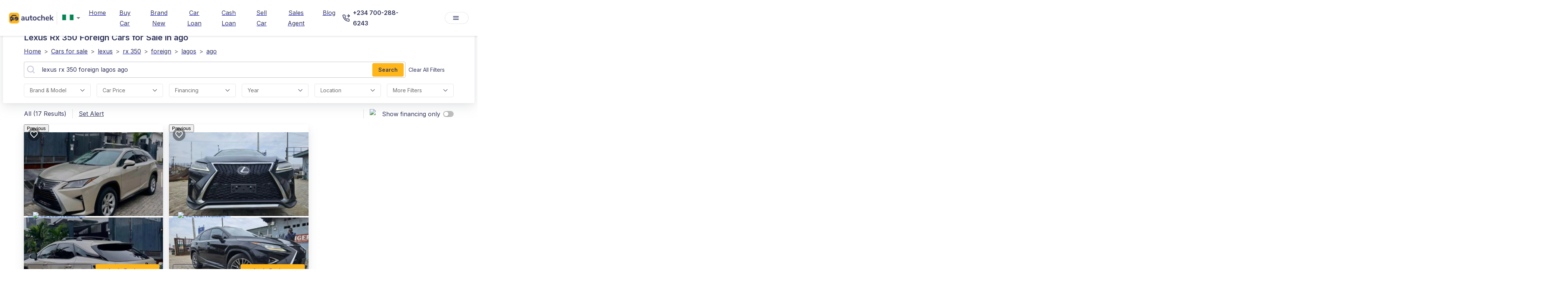

--- FILE ---
content_type: text/html; charset=utf-8
request_url: https://autochek.africa/ng/cars-for-sale/lexus/rx-350/foreign/lagos/ago
body_size: 56416
content:
<!DOCTYPE html><html lang="en"><head><meta charSet="utf-8" data-next-head=""/><meta name="viewport" content="width=device-width" data-next-head=""/><title data-next-head="">Verified Lexus Rx-350 Foreign Cars For Sale In Ago | Autochek NG</title><meta name="description" content="Find Verified Lexus Rx-350 Foreign Cars For Sale In Ago. Apply For Car Loans And Get Offers In 24 Hours! Buy From Trusted Dealers &amp; Sellers On Autochek Nigeria." data-next-head=""/><link rel="canonical" href="https://autochek.africa/ng/cars-for-sale/lexus/rx-350/foreign/lagos/ago" data-next-head=""/><meta name="robots" content="index, follow" data-next-head=""/><meta property="og:title" content="Verified Lexus Rx-350 Foreign Cars for Sale in ago | Autochek NG" data-next-head=""/><meta property="og:description" content="Find verified lexus rx-350 foreign Cars for Sale in ago. Apply for car loans and get offers in 24 hours! Buy from trusted dealers &amp; sellers on Autochek Nigeria." data-next-head=""/><meta property="og:type" content="website" data-next-head=""/><meta name="twitter:card" content="summary" data-next-head=""/><meta property="og:url" content="/ng/cars-for-sale/lexus/rx-350/foreign/lagos/ago" data-next-head=""/><meta name="keywords" content="Autochek, Nigeria, Ago, Car Financing, Apply For Car Loans, Search For   Lexus Rx-350 Foreign Cars In Ago, Buy And Sell   Lexus Rx-350 Foreign Cars In Ago, Search For   Lexus Rx-350 Foreign Cars In Ago, Trucks, Loan Application" data-next-head=""/><link rel="alternate" hrefLang="en" href="https://autochek.africa/ng/cars-for-sale/lexus/rx-350/foreign/lagos/ago" data-next-head=""/><script type="application/ld+json" data-next-head="">{"@context":"https://schema.org","@type":"BreadcrumbList","itemListElement":[{"@type":"ListItem","position":1,"name":"Home","item":"https://www.autochek.africa/ng"},{"@type":"ListItem","position":2,"name":"Cars for sale","item":"https://autochek.africa/ng/cars-for-sale"},{"@type":"ListItem","position":3,"name":"Lexus","item":"https://www.autochek.africa/ng/cars-for-sale/lexus"},{"@type":"ListItem","position":4,"name":"Rx-350","item":"https://www.autochek.africa/ng/cars-for-sale/lexus/rx-350"},{"@type":"ListItem","position":5,"name":"Foreign","item":"https://www.autochek.africa/ng/cars-for-sale/lexus/rx-350/foreign"},{"@type":"ListItem","position":6,"name":"Lagos","item":"https://www.autochek.africa/ng/cars-for-sale/lexus/rx-350/foreign/lagos"},{"@type":"ListItem","position":7,"name":"Ago","item":"https://www.autochek.africa/ng/cars-for-sale/lexus/rx-350/foreign/lagos/ago"}]}</script><link rel="manifest" href="/manifest.json"/><link rel="preconnect" href="https://fonts.googleapis.com"/><link rel="preconnect" href="https://fonts.gstatic.com" crossorigin="anonymous"/><link rel="preconnect" href="https://www.googletagmanager.com" crossorigin="anonymous"/><link rel="dns-prefetch" href="https://fonts.googleapis.com"/><link rel="dns-prefetch" href="https://fonts.gstatic.com"/><link rel="dns-prefetch" href="https://www.googletagmanager.com"/><link rel="preload" as="style" href="https://fonts.googleapis.com/css2?family=Inter:wght@400;600&amp;display=swap"/><link href="https://fonts.googleapis.com/css2?family=Inter:wght@400;600&amp;display=swap" rel="stylesheet" media="all"/><noscript><link rel="stylesheet" href="https://fonts.googleapis.com/css2?family=Inter:wght@400;600&amp;display=swap"/></noscript><link rel="preload" href="/_next/static/css/19d3b65bcb6c9d2a.css" as="style"/><link rel="stylesheet" href="/_next/static/css/19d3b65bcb6c9d2a.css" data-n-g=""/><link rel="preload" href="/_next/static/css/a28a9a33feb11f1f.css" as="style"/><link rel="stylesheet" href="/_next/static/css/a28a9a33feb11f1f.css"/><noscript data-n-css=""></noscript><script defer="" nomodule="" src="/_next/static/chunks/polyfills-42372ed130431b0a.js"></script><script defer="" src="/_next/static/chunks/aabe7698-42002495d0149bec.js"></script><script defer="" src="/_next/static/chunks/8992-3d0ad2da8be79807.js"></script><script defer="" src="/_next/static/chunks/9017-9e242b8f4a814ebc.js"></script><script defer="" src="/_next/static/chunks/9600-c9a3817bd951ccfd.js"></script><script defer="" src="/_next/static/chunks/7136-517ee19a149a1563.js"></script><script defer="" src="/_next/static/chunks/3263-bef20bbb5a37e4b1.js"></script><script defer="" src="/_next/static/chunks/9086-cfcb7029b79ffcde.js"></script><script defer="" src="/_next/static/chunks/8229-62ee04a538264cdc.js"></script><script defer="" src="/_next/static/chunks/6506-0908be7dd692bd0e.js"></script><script defer="" src="/_next/static/chunks/8638-77fbb42c17092d28.js"></script><script defer="" src="/_next/static/chunks/4179-601723c21abd915f.js"></script><script defer="" src="/_next/static/chunks/4675.59de9ea810700dc8.js"></script><script defer="" src="/_next/static/chunks/3801-5ff74d2549c51966.js"></script><script defer="" src="/_next/static/chunks/8130-8e1ccb5e7f05466f.js"></script><script defer="" src="/_next/static/chunks/9328-be6c75d06dbad8d0.js"></script><script defer="" src="/_next/static/chunks/8230-9e14eaccf0e74dd5.js"></script><script defer="" src="/_next/static/chunks/3085-deb9721f379e8cce.js"></script><script defer="" src="/_next/static/chunks/5361-7564f6af41d9c121.js"></script><script defer="" src="/_next/static/chunks/7406.2b94f73a585031ea.js"></script><script defer="" src="/_next/static/chunks/58474bfb-74f5d993478668a7.js"></script><script defer="" src="/_next/static/chunks/5897-46f74cf6b9e07545.js"></script><script defer="" src="/_next/static/chunks/9357-ef5deb1047eb091e.js"></script><script defer="" src="/_next/static/chunks/6216-159a8cd9b518d603.js"></script><script defer="" src="/_next/static/chunks/1797-6a6a7e6fb1e0319f.js"></script><script defer="" src="/_next/static/chunks/6464-14ac4c149ee3c9a1.js"></script><script defer="" src="/_next/static/chunks/5481.9c40276d702ef8b8.js"></script><script defer="" src="/_next/static/chunks/6688.0669dd690ae7779a.js"></script><script defer="" src="/_next/static/chunks/6658.43dc67f6715b2301.js"></script><script src="/_next/static/chunks/webpack-1fae19f19f756a33.js" defer=""></script><script src="/_next/static/chunks/framework-327a01d854ba7a91.js" defer=""></script><script src="/_next/static/chunks/main-69ec629b87f03436.js" defer=""></script><script src="/_next/static/chunks/pages/_app-7c2c5fc9b7388e27.js" defer=""></script><script src="/_next/static/chunks/4546-9e36ab64e9c6d980.js" defer=""></script><script src="/_next/static/chunks/5625-c21efa6af8805ce6.js" defer=""></script><script src="/_next/static/chunks/5123-9c3370a39c51c8fb.js" defer=""></script><script src="/_next/static/chunks/9402-b1968fd9891a2ca6.js" defer=""></script><script src="/_next/static/chunks/9516-31c9d4bf3b9bd7e1.js" defer=""></script><script src="/_next/static/chunks/9020-af2ec6b65cc783f8.js" defer=""></script><script src="/_next/static/chunks/6579-3b0dd3249d46859a.js" defer=""></script><script src="/_next/static/chunks/9534-f85fefcd4343a074.js" defer=""></script><script src="/_next/static/chunks/4524-b28ffadf296b49ef.js" defer=""></script><script src="/_next/static/chunks/7096-d99ef4834349a2ff.js" defer=""></script><script src="/_next/static/chunks/8823-42f0408f9d11fcdc.js" defer=""></script><script src="/_next/static/chunks/9812-808ec4db91430534.js" defer=""></script><script src="/_next/static/chunks/3957-7785cace5031cc8d.js" defer=""></script><script src="/_next/static/chunks/pages/cars-for-sale/%5B%5B...slug%5D%5D-3b5ad11170f8ef6b.js" defer=""></script><script src="/_next/static/H4XcdwrSnkE2jwM_qOuiY/_buildManifest.js" defer=""></script><script src="/_next/static/H4XcdwrSnkE2jwM_qOuiY/_ssgManifest.js" defer=""></script><style>.data-ant-cssinjs-cache-path{content:"";}</style></head><body><noscript><iframe src="https://www.googletagmanager.com/ns.html?id=&#x27;GTM-TS995QR&#x27;" height="0" width="0" style="display:none;visibility:hidden"></iframe></noscript><div id="__next"><style data-emotion="css zejj1h">.css-zejj1h{display:-webkit-box;display:-webkit-flex;display:-ms-flexbox;display:flex;-webkit-flex-direction:column;-ms-flex-direction:column;flex-direction:column;width:100%;box-sizing:border-box;-webkit-flex-shrink:0;-ms-flex-negative:0;flex-shrink:0;position:fixed;z-index:1100;top:0;left:auto;right:0;background-color:transparent;color:inherit;box-shadow:0px 0px 1px rgba(40, 41, 61, 0.04),0px 2px 4px rgba(96, 97, 112, 0.16);}@media print{.css-zejj1h{position:absolute;}}</style><style data-emotion="css 1q0xyx3">.css-1q0xyx3{background-color:#fff;color:#31355B;-webkit-transition:box-shadow 300ms cubic-bezier(0.4, 0, 0.2, 1) 0ms;transition:box-shadow 300ms cubic-bezier(0.4, 0, 0.2, 1) 0ms;box-shadow:0px 2px 4px -1px rgba(0,0,0,0.2),0px 4px 5px 0px rgba(0,0,0,0.14),0px 1px 10px 0px rgba(0,0,0,0.12);display:-webkit-box;display:-webkit-flex;display:-ms-flexbox;display:flex;-webkit-flex-direction:column;-ms-flex-direction:column;flex-direction:column;width:100%;box-sizing:border-box;-webkit-flex-shrink:0;-ms-flex-negative:0;flex-shrink:0;position:fixed;z-index:1100;top:0;left:auto;right:0;background-color:transparent;color:inherit;box-shadow:0px 0px 1px rgba(40, 41, 61, 0.04),0px 2px 4px rgba(96, 97, 112, 0.16);}@media print{.css-1q0xyx3{position:absolute;}}</style><header class="MuiPaper-root MuiPaper-elevation MuiPaper-elevation4 MuiAppBar-root MuiAppBar-colorTransparent MuiAppBar-positionFixed mui-fixed css-1q0xyx3"><style data-emotion="css r1xvid">.css-r1xvid{width:100%;margin-left:auto;box-sizing:border-box;margin-right:auto;display:block;padding-left:16px;padding-right:16px;background-color:#30345E;}@media (min-width:600px){.css-r1xvid{padding-left:24px;padding-right:24px;}}@media (min-width:1200px){.css-r1xvid{max-width:1200px;}}@media (min-width:900px){.css-r1xvid{display:none;}}</style><div class="MuiContainer-root MuiContainer-maxWidthLg css-r1xvid"><style data-emotion="css 1w57jtv">.css-1w57jtv{display:-webkit-box;display:-webkit-flex;display:-ms-flexbox;display:flex;-webkit-flex-direction:row;-ms-flex-direction:row;flex-direction:row;-webkit-box-pack:justify;-webkit-justify-content:space-between;justify-content:space-between;}.css-1w57jtv>:not(style):not(style){margin:0;}.css-1w57jtv>:not(style)~:not(style){margin-left:16px;}</style><div class="MuiStack-root css-1w57jtv"><style data-emotion="css 70qvj9">.css-70qvj9{display:-webkit-box;display:-webkit-flex;display:-ms-flexbox;display:flex;-webkit-align-items:center;-webkit-box-align:center;-ms-flex-align:center;align-items:center;}</style><div class="MuiBox-root css-70qvj9"><a href="/welcome" style="margin-right:10px;height:28px"><img alt="logo" loading="eager" width="28" height="28" decoding="async" data-nimg="1" style="color:transparent;max-width:100%;height:auto" srcSet="https://ik.imagekit.io/eo0k4ohmt/logo--icon.png 1x, https://ik.imagekit.io/eo0k4ohmt/logo--icon.png 2x" src="https://ik.imagekit.io/eo0k4ohmt/logo--icon.png"/></a><style data-emotion="css jhz1zr">.css-jhz1zr{border:0px solid;}.css-jhz1zr .MuiOutlinedInput-input{padding:6px 6px;}.css-jhz1zr .MuiOutlinedInput-notchedOutline{border:0px solid;}.css-jhz1zr .MuiSvgIcon-root{color:#ffff;}</style><style data-emotion="css-global 1prfaxn">@-webkit-keyframes mui-auto-fill{from{display:block;}}@keyframes mui-auto-fill{from{display:block;}}@-webkit-keyframes mui-auto-fill-cancel{from{display:block;}}@keyframes mui-auto-fill-cancel{from{display:block;}}</style><style data-emotion="css q4l020">.css-q4l020{font-family:'Inter',sans-serif;font-weight:400;font-size:1rem;line-height:1.4375em;color:#31355B;box-sizing:border-box;position:relative;cursor:text;display:-webkit-inline-box;display:-webkit-inline-flex;display:-ms-inline-flexbox;display:inline-flex;-webkit-align-items:center;-webkit-box-align:center;-ms-flex-align:center;align-items:center;position:relative;border-radius:4px;padding:0;border:0px solid;}.css-q4l020.Mui-disabled{color:rgba(0, 0, 0, 0.38);cursor:default;}.css-q4l020:hover .MuiOutlinedInput-notchedOutline{border-color:#31355B;}@media (hover: none){.css-q4l020:hover .MuiOutlinedInput-notchedOutline{border-color:rgba(0, 0, 0, 0.23);}}.css-q4l020.Mui-focused .MuiOutlinedInput-notchedOutline{border-color:#31355B;border-width:2px;}.css-q4l020.Mui-error .MuiOutlinedInput-notchedOutline{border-color:#d32f2f;}.css-q4l020.Mui-disabled .MuiOutlinedInput-notchedOutline{border-color:rgba(0, 0, 0, 0.26);}.css-q4l020 .MuiOutlinedInput-input{padding:6px 6px;}.css-q4l020 .MuiOutlinedInput-notchedOutline{border:0px solid;}.css-q4l020 .MuiSvgIcon-root{color:#ffff;}</style><div class="MuiInputBase-root MuiOutlinedInput-root MuiInputBase-colorPrimary css-q4l020"><style data-emotion="css 1yjoxn9">.css-1yjoxn9{font:inherit;letter-spacing:inherit;color:currentColor;padding:4px 0 5px;border:0;box-sizing:content-box;background:none;height:1.4375em;margin:0;-webkit-tap-highlight-color:transparent;display:block;min-width:0;width:100%;-webkit-animation-name:mui-auto-fill-cancel;animation-name:mui-auto-fill-cancel;-webkit-animation-duration:10ms;animation-duration:10ms;padding:16.5px 14px;padding:10px 16px;border-radius:4px;font-weight:400;}.css-1yjoxn9::-webkit-input-placeholder{color:currentColor;opacity:0.42;-webkit-transition:opacity 200ms cubic-bezier(0.4, 0, 0.2, 1) 0ms;transition:opacity 200ms cubic-bezier(0.4, 0, 0.2, 1) 0ms;}.css-1yjoxn9::-moz-placeholder{color:currentColor;opacity:0.42;-webkit-transition:opacity 200ms cubic-bezier(0.4, 0, 0.2, 1) 0ms;transition:opacity 200ms cubic-bezier(0.4, 0, 0.2, 1) 0ms;}.css-1yjoxn9:-ms-input-placeholder{color:currentColor;opacity:0.42;-webkit-transition:opacity 200ms cubic-bezier(0.4, 0, 0.2, 1) 0ms;transition:opacity 200ms cubic-bezier(0.4, 0, 0.2, 1) 0ms;}.css-1yjoxn9::-ms-input-placeholder{color:currentColor;opacity:0.42;-webkit-transition:opacity 200ms cubic-bezier(0.4, 0, 0.2, 1) 0ms;transition:opacity 200ms cubic-bezier(0.4, 0, 0.2, 1) 0ms;}.css-1yjoxn9:focus{outline:0;}.css-1yjoxn9:invalid{box-shadow:none;}.css-1yjoxn9::-webkit-search-decoration{-webkit-appearance:none;}label[data-shrink=false]+.MuiInputBase-formControl .css-1yjoxn9::-webkit-input-placeholder{opacity:0!important;}label[data-shrink=false]+.MuiInputBase-formControl .css-1yjoxn9::-moz-placeholder{opacity:0!important;}label[data-shrink=false]+.MuiInputBase-formControl .css-1yjoxn9:-ms-input-placeholder{opacity:0!important;}label[data-shrink=false]+.MuiInputBase-formControl .css-1yjoxn9::-ms-input-placeholder{opacity:0!important;}label[data-shrink=false]+.MuiInputBase-formControl .css-1yjoxn9:focus::-webkit-input-placeholder{opacity:0.42;}label[data-shrink=false]+.MuiInputBase-formControl .css-1yjoxn9:focus::-moz-placeholder{opacity:0.42;}label[data-shrink=false]+.MuiInputBase-formControl .css-1yjoxn9:focus:-ms-input-placeholder{opacity:0.42;}label[data-shrink=false]+.MuiInputBase-formControl .css-1yjoxn9:focus::-ms-input-placeholder{opacity:0.42;}.css-1yjoxn9.Mui-disabled{opacity:1;-webkit-text-fill-color:rgba(0, 0, 0, 0.38);}.css-1yjoxn9:-webkit-autofill{-webkit-animation-duration:5000s;animation-duration:5000s;-webkit-animation-name:mui-auto-fill;animation-name:mui-auto-fill;}.css-1yjoxn9:-webkit-autofill{border-radius:inherit;}</style><style data-emotion="css 15ffe14">.css-15ffe14{-moz-appearance:none;-webkit-appearance:none;-webkit-user-select:none;-moz-user-select:none;-ms-user-select:none;user-select:none;border-radius:4px;cursor:pointer;font:inherit;letter-spacing:inherit;color:currentColor;padding:4px 0 5px;border:0;box-sizing:content-box;background:none;height:1.4375em;margin:0;-webkit-tap-highlight-color:transparent;display:block;min-width:0;width:100%;-webkit-animation-name:mui-auto-fill-cancel;animation-name:mui-auto-fill-cancel;-webkit-animation-duration:10ms;animation-duration:10ms;padding:16.5px 14px;padding:10px 16px;border-radius:4px;font-weight:400;}.css-15ffe14:focus{border-radius:4px;}.css-15ffe14::-ms-expand{display:none;}.css-15ffe14.Mui-disabled{cursor:default;}.css-15ffe14[multiple]{height:auto;}.css-15ffe14:not([multiple]) option,.css-15ffe14:not([multiple]) optgroup{background-color:#fff;}.css-15ffe14.css-15ffe14.css-15ffe14{padding-right:32px;}.css-15ffe14.MuiSelect-select{height:auto;min-height:1.4375em;text-overflow:ellipsis;white-space:nowrap;overflow:hidden;}.css-15ffe14::-webkit-input-placeholder{color:currentColor;opacity:0.42;-webkit-transition:opacity 200ms cubic-bezier(0.4, 0, 0.2, 1) 0ms;transition:opacity 200ms cubic-bezier(0.4, 0, 0.2, 1) 0ms;}.css-15ffe14::-moz-placeholder{color:currentColor;opacity:0.42;-webkit-transition:opacity 200ms cubic-bezier(0.4, 0, 0.2, 1) 0ms;transition:opacity 200ms cubic-bezier(0.4, 0, 0.2, 1) 0ms;}.css-15ffe14:-ms-input-placeholder{color:currentColor;opacity:0.42;-webkit-transition:opacity 200ms cubic-bezier(0.4, 0, 0.2, 1) 0ms;transition:opacity 200ms cubic-bezier(0.4, 0, 0.2, 1) 0ms;}.css-15ffe14::-ms-input-placeholder{color:currentColor;opacity:0.42;-webkit-transition:opacity 200ms cubic-bezier(0.4, 0, 0.2, 1) 0ms;transition:opacity 200ms cubic-bezier(0.4, 0, 0.2, 1) 0ms;}.css-15ffe14:focus{outline:0;}.css-15ffe14:invalid{box-shadow:none;}.css-15ffe14::-webkit-search-decoration{-webkit-appearance:none;}label[data-shrink=false]+.MuiInputBase-formControl .css-15ffe14::-webkit-input-placeholder{opacity:0!important;}label[data-shrink=false]+.MuiInputBase-formControl .css-15ffe14::-moz-placeholder{opacity:0!important;}label[data-shrink=false]+.MuiInputBase-formControl .css-15ffe14:-ms-input-placeholder{opacity:0!important;}label[data-shrink=false]+.MuiInputBase-formControl .css-15ffe14::-ms-input-placeholder{opacity:0!important;}label[data-shrink=false]+.MuiInputBase-formControl .css-15ffe14:focus::-webkit-input-placeholder{opacity:0.42;}label[data-shrink=false]+.MuiInputBase-formControl .css-15ffe14:focus::-moz-placeholder{opacity:0.42;}label[data-shrink=false]+.MuiInputBase-formControl .css-15ffe14:focus:-ms-input-placeholder{opacity:0.42;}label[data-shrink=false]+.MuiInputBase-formControl .css-15ffe14:focus::-ms-input-placeholder{opacity:0.42;}.css-15ffe14.Mui-disabled{opacity:1;-webkit-text-fill-color:rgba(0, 0, 0, 0.38);}.css-15ffe14:-webkit-autofill{-webkit-animation-duration:5000s;animation-duration:5000s;-webkit-animation-name:mui-auto-fill;animation-name:mui-auto-fill;}.css-15ffe14:-webkit-autofill{border-radius:inherit;}</style><div tabindex="0" role="combobox" aria-controls=":R9al6j9am:" aria-expanded="false" aria-haspopup="listbox" class="MuiSelect-select MuiSelect-outlined MuiInputBase-input MuiOutlinedInput-input css-15ffe14"><style data-emotion="css gmuwbf">.css-gmuwbf{display:-webkit-box;display:-webkit-flex;display:-ms-flexbox;display:flex;-webkit-align-items:center;-webkit-box-align:center;-ms-flex-align:center;align-items:center;-webkit-box-pack:center;-ms-flex-pack:center;-webkit-justify-content:center;justify-content:center;}</style><div class="MuiBox-root css-gmuwbf"><img alt="ng" loading="lazy" width="25" height="20" decoding="async" data-nimg="1" style="color:transparent;max-width:100%;object-fit:contain" srcSet="https://ik.imagekit.io/eo0k4ohmt/Marketplace/Flags/ng.webp 1x, https://ik.imagekit.io/eo0k4ohmt/Marketplace/Flags/ng.webp 2x" src="https://ik.imagekit.io/eo0k4ohmt/Marketplace/Flags/ng.webp"/></div></div><style data-emotion="css 1k3x8v3">.css-1k3x8v3{bottom:0;left:0;position:absolute;opacity:0;pointer-events:none;width:100%;box-sizing:border-box;}</style><input aria-invalid="false" aria-hidden="true" tabindex="-1" class="MuiSelect-nativeInput css-1k3x8v3" value="[object Object]"/><style data-emotion="css bi4s6q">.css-bi4s6q{position:absolute;right:7px;top:calc(50% - .5em);pointer-events:none;color:rgba(0, 0, 0, 0.54);}.css-bi4s6q.Mui-disabled{color:rgba(0, 0, 0, 0.26);}</style><style data-emotion="css 1636szt">.css-1636szt{-webkit-user-select:none;-moz-user-select:none;-ms-user-select:none;user-select:none;width:1em;height:1em;display:inline-block;fill:currentColor;-webkit-flex-shrink:0;-ms-flex-negative:0;flex-shrink:0;-webkit-transition:fill 200ms cubic-bezier(0.4, 0, 0.2, 1) 0ms;transition:fill 200ms cubic-bezier(0.4, 0, 0.2, 1) 0ms;font-size:1.5rem;position:absolute;right:7px;top:calc(50% - .5em);pointer-events:none;color:rgba(0, 0, 0, 0.54);}.css-1636szt.Mui-disabled{color:rgba(0, 0, 0, 0.26);}</style><svg class="MuiSvgIcon-root MuiSvgIcon-fontSizeMedium MuiSelect-icon MuiSelect-iconOutlined css-1636szt" focusable="false" aria-hidden="true" viewBox="0 0 24 24" data-testid="ArrowDropDownIcon"><path d="M7 10l5 5 5-5z"></path></svg><style data-emotion="css 19w1uun">.css-19w1uun{border-color:rgba(0, 0, 0, 0.23);}</style><style data-emotion="css igs3ac">.css-igs3ac{text-align:left;position:absolute;bottom:0;right:0;top:-5px;left:0;margin:0;padding:0 8px;pointer-events:none;border-radius:inherit;border-style:solid;border-width:1px;overflow:hidden;min-width:0%;border-color:rgba(0, 0, 0, 0.23);}</style><fieldset aria-hidden="true" class="MuiOutlinedInput-notchedOutline css-igs3ac"><style data-emotion="css ihdtdm">.css-ihdtdm{float:unset;width:auto;overflow:hidden;padding:0;line-height:11px;-webkit-transition:width 150ms cubic-bezier(0.0, 0, 0.2, 1) 0ms;transition:width 150ms cubic-bezier(0.0, 0, 0.2, 1) 0ms;}</style><legend class="css-ihdtdm"><span class="notranslate">​</span></legend></fieldset></div></div><style data-emotion="css 1n6gh0e">.css-1n6gh0e{color:#4E538A;background-color:transparent;font-weight:400;padding:4px 8px;border-radius:8px;color:white;-webkit-align-self:center;-ms-flex-item-align:center;align-self:center;}.css-1n6gh0e:hover{font-weight:400;background-color:rgba(0,0,0,0.05);}@media (min-width:0px){.css-1n6gh0e{display:-webkit-box;display:-webkit-flex;display:-ms-flexbox;display:flex;}}@media (min-width:900px){.css-1n6gh0e{display:none;}}</style><style data-emotion="css ltz15k">.css-ltz15k{font-family:'Inter',sans-serif;font-weight:500;font-size:0.875rem;line-height:1.75;text-transform:uppercase;min-width:64px;padding:6px 8px;border-radius:4px;-webkit-transition:background-color 250ms cubic-bezier(0.4, 0, 0.2, 1) 0ms,box-shadow 250ms cubic-bezier(0.4, 0, 0.2, 1) 0ms,border-color 250ms cubic-bezier(0.4, 0, 0.2, 1) 0ms,color 250ms cubic-bezier(0.4, 0, 0.2, 1) 0ms;transition:background-color 250ms cubic-bezier(0.4, 0, 0.2, 1) 0ms,box-shadow 250ms cubic-bezier(0.4, 0, 0.2, 1) 0ms,border-color 250ms cubic-bezier(0.4, 0, 0.2, 1) 0ms,color 250ms cubic-bezier(0.4, 0, 0.2, 1) 0ms;color:#31355B;text-transform:capitalize;font-weight:700;box-shadow:none;color:#4E538A;background-color:transparent;font-weight:400;padding:4px 8px;border-radius:8px;color:white;-webkit-align-self:center;-ms-flex-item-align:center;align-self:center;}.css-ltz15k:hover{-webkit-text-decoration:none;text-decoration:none;background-color:rgba(49, 53, 91, 0.04);}@media (hover: none){.css-ltz15k:hover{background-color:transparent;}}.css-ltz15k.Mui-disabled{color:rgba(0, 0, 0, 0.26);}.css-ltz15k:hover{font-weight:400;background-color:rgba(0,0,0,0.05);}@media (min-width:0px){.css-ltz15k{display:-webkit-box;display:-webkit-flex;display:-ms-flexbox;display:flex;}}@media (min-width:900px){.css-ltz15k{display:none;}}</style><style data-emotion="css v1m4dm">.css-v1m4dm{display:-webkit-inline-box;display:-webkit-inline-flex;display:-ms-inline-flexbox;display:inline-flex;-webkit-align-items:center;-webkit-box-align:center;-ms-flex-align:center;align-items:center;-webkit-box-pack:center;-ms-flex-pack:center;-webkit-justify-content:center;justify-content:center;position:relative;box-sizing:border-box;-webkit-tap-highlight-color:transparent;background-color:transparent;outline:0;border:0;margin:0;border-radius:0;padding:0;cursor:pointer;-webkit-user-select:none;-moz-user-select:none;-ms-user-select:none;user-select:none;vertical-align:middle;-moz-appearance:none;-webkit-appearance:none;-webkit-text-decoration:none;text-decoration:none;color:inherit;font-family:'Inter',sans-serif;font-weight:500;font-size:0.875rem;line-height:1.75;text-transform:uppercase;min-width:64px;padding:6px 8px;border-radius:4px;-webkit-transition:background-color 250ms cubic-bezier(0.4, 0, 0.2, 1) 0ms,box-shadow 250ms cubic-bezier(0.4, 0, 0.2, 1) 0ms,border-color 250ms cubic-bezier(0.4, 0, 0.2, 1) 0ms,color 250ms cubic-bezier(0.4, 0, 0.2, 1) 0ms;transition:background-color 250ms cubic-bezier(0.4, 0, 0.2, 1) 0ms,box-shadow 250ms cubic-bezier(0.4, 0, 0.2, 1) 0ms,border-color 250ms cubic-bezier(0.4, 0, 0.2, 1) 0ms,color 250ms cubic-bezier(0.4, 0, 0.2, 1) 0ms;color:#31355B;text-transform:capitalize;font-weight:700;box-shadow:none;color:#4E538A;background-color:transparent;font-weight:400;padding:4px 8px;border-radius:8px;color:white;-webkit-align-self:center;-ms-flex-item-align:center;align-self:center;}.css-v1m4dm::-moz-focus-inner{border-style:none;}.css-v1m4dm.Mui-disabled{pointer-events:none;cursor:default;}@media print{.css-v1m4dm{-webkit-print-color-adjust:exact;color-adjust:exact;}}.css-v1m4dm:hover{-webkit-text-decoration:none;text-decoration:none;background-color:rgba(49, 53, 91, 0.04);}@media (hover: none){.css-v1m4dm:hover{background-color:transparent;}}.css-v1m4dm.Mui-disabled{color:rgba(0, 0, 0, 0.26);}.css-v1m4dm:hover{font-weight:400;background-color:rgba(0,0,0,0.05);}@media (min-width:0px){.css-v1m4dm{display:-webkit-box;display:-webkit-flex;display:-ms-flexbox;display:flex;}}@media (min-width:900px){.css-v1m4dm{display:none;}}</style><a class="MuiButtonBase-root MuiButton-root MuiButton-text MuiButton-textPrimary MuiButton-sizeMedium MuiButton-textSizeMedium MuiButton-colorPrimary MuiButton-root MuiButton-text MuiButton-textPrimary MuiButton-sizeMedium MuiButton-textSizeMedium MuiButton-colorPrimary css-v1m4dm" tabindex="0" href="tel:+234 700-288-6243"><style data-emotion="css 1l6c7y9">.css-1l6c7y9{display:inherit;margin-right:8px;margin-left:-4px;}.css-1l6c7y9>*:nth-of-type(1){font-size:20px;}</style><span class="MuiButton-icon MuiButton-startIcon MuiButton-iconSizeMedium css-1l6c7y9"><style data-emotion="css b933ss">.css-b933ss{-webkit-user-select:none;-moz-user-select:none;-ms-user-select:none;user-select:none;width:1em;height:1em;display:inline-block;-webkit-flex-shrink:0;-ms-flex-negative:0;flex-shrink:0;-webkit-transition:fill 200ms cubic-bezier(0.4, 0, 0.2, 1) 0ms;transition:fill 200ms cubic-bezier(0.4, 0, 0.2, 1) 0ms;font-size:1.5rem;}</style><svg class="MuiSvgIcon-root MuiSvgIcon-fontSizeMedium css-b933ss" focusable="false" aria-hidden="true" viewBox="0 0 18 18" data-testid="PhoneWhiteIcon" width="18" height="18" fill="none" xmlns="http://www.w3.org/2000/svg"><path d="M13.9121 1L16.9702 4.05812L13.9121 7.11625" stroke="#fff" stroke-width="1.5" stroke-linecap="round" stroke-linejoin="round"></path><path d="M10.8535 4.05762H16.9698" stroke="#fff" stroke-width="1.5" stroke-linecap="round" stroke-linejoin="round"></path><path d="M16.2051 13.1715V15.4651C16.2059 15.678 16.1623 15.8888 16.077 16.0839C15.9917 16.279 15.8666 16.4541 15.7097 16.598C15.5528 16.742 15.3676 16.8516 15.1659 16.9198C14.9642 16.988 14.7505 17.0133 14.5384 16.9942C12.1858 16.7386 9.92599 15.9347 7.9405 14.6471C6.09326 13.4733 4.52713 11.9071 3.35332 10.0599C2.06124 8.06538 1.25716 5.79456 1.00621 3.4314C0.9871 3.21998 1.01223 3.0069 1.07998 2.80573C1.14774 2.60455 1.25664 2.41969 1.39976 2.26291C1.54288 2.10613 1.71707 1.98086 1.91125 1.89509C2.10543 1.80932 2.31534 1.76492 2.52762 1.76472H4.82121C5.19225 1.76107 5.55195 1.89246 5.83327 2.1344C6.1146 2.37634 6.29835 2.71232 6.35028 3.07972C6.44708 3.81372 6.62662 4.53441 6.88545 5.22805C6.98831 5.50169 7.01057 5.79909 6.9496 6.085C6.88862 6.3709 6.74696 6.63334 6.54141 6.84121L5.57046 7.81216C6.65881 9.7262 8.2436 11.311 10.1576 12.3993L11.1286 11.4284C11.3365 11.2228 11.5989 11.0812 11.8848 11.0202C12.1707 10.9592 12.4681 10.9815 12.7418 11.0844C13.4354 11.3432 14.1561 11.5227 14.8901 11.6195C15.2615 11.6719 15.6006 11.859 15.8431 12.1451C16.0856 12.4313 16.2144 12.7966 16.2051 13.1715Z" stroke="#fff" stroke-width="1.5" stroke-linecap="round" stroke-linejoin="round"></path></svg></span></a></div></div><style data-emotion="css x8kbx2">.css-x8kbx2{position:relative;display:-webkit-box;display:-webkit-flex;display:-ms-flexbox;display:flex;-webkit-align-items:center;-webkit-box-align:center;-ms-flex-align:center;align-items:center;padding-left:16px;padding-right:16px;min-height:56px;width:100%;box-sizing:border-box;}@media (min-width:600px){.css-x8kbx2{padding-left:24px;padding-right:24px;}}@media (min-width:0px){@media (orientation: landscape){.css-x8kbx2{min-height:48px;}}}@media (min-width:600px){.css-x8kbx2{min-height:64px;}}.css-x8kbx2.static_scroll{background-color:transparent;}.css-x8kbx2.static_scroll .MuiTypography-root{color:#ffffff;}.css-x8kbx2.static_scroll .MuiButton-root{color:#ffffff;}.css-x8kbx2.static_scroll .MuiDivider-root{border-color:white;}.css-x8kbx2.page_scrolled{background-color:white;}.css-x8kbx2.page_scrolled .MuiTypography-root{color:#31355B;}.css-x8kbx2.page_scrolled .MuiButton-root{color:#31355B;}</style><div class="MuiToolbar-root MuiToolbar-gutters MuiToolbar-regular page_scrolled css-x8kbx2"><style data-emotion="css w47e3g">.css-w47e3g{cursor:pointer;}@media (min-width:0px){.css-w47e3g{display:none;}}@media (min-width:900px){.css-w47e3g{display:-webkit-box;display:-webkit-flex;display:-ms-flexbox;display:flex;}}</style><div class="MuiBox-root css-w47e3g"><style data-emotion="css csffzd">.css-csffzd{display:-webkit-box;display:-webkit-flex;display:-ms-flexbox;display:flex;-webkit-flex-direction:row;-ms-flex-direction:row;flex-direction:row;-webkit-align-items:center;-webkit-box-align:center;-ms-flex-align:center;align-items:center;}.css-csffzd>:not(style):not(style){margin:0;}.css-csffzd>:not(style)~:not(style){margin-left:8px;}</style><div class="MuiStack-root css-csffzd"><div style="width:120px;height:28px"><a href="/welcome" style="display:flex"><img alt="logo" loading="eager" width="240" height="56" decoding="async" data-nimg="1" style="color:transparent;max-width:100%;height:auto;object-fit:contain" srcSet="https://ik.imagekit.io/eo0k4ohmt/Marketplace/logo.webp 1x, https://ik.imagekit.io/eo0k4ohmt/Marketplace/logo.webp 2x" src="https://ik.imagekit.io/eo0k4ohmt/Marketplace/logo.webp"/></a></div><style data-emotion="css s1md9o">.css-s1md9o{margin:0;-webkit-flex-shrink:0;-ms-flex-negative:0;flex-shrink:0;border-width:0;border-style:solid;border-color:rgba(0, 0, 0, 0.12);border-bottom-width:0;margin-top:8px;margin-bottom:8px;height:auto;border-right-width:thin;-webkit-align-self:stretch;-ms-flex-item-align:stretch;align-self:stretch;}</style><hr class="MuiDivider-root MuiDivider-middle MuiDivider-vertical MuiDivider-flexItem css-s1md9o"/><style data-emotion="css 1ji5n5f">.css-1ji5n5f{border:0px solid;}.css-1ji5n5f .MuiOutlinedInput-input{padding:6px 6px;}.css-1ji5n5f .MuiOutlinedInput-notchedOutline{border:0px solid;}</style><style data-emotion="css-global 1prfaxn">@-webkit-keyframes mui-auto-fill{from{display:block;}}@keyframes mui-auto-fill{from{display:block;}}@-webkit-keyframes mui-auto-fill-cancel{from{display:block;}}@keyframes mui-auto-fill-cancel{from{display:block;}}</style><style data-emotion="css wq49ar">.css-wq49ar{font-family:'Inter',sans-serif;font-weight:400;font-size:1rem;line-height:1.4375em;color:#31355B;box-sizing:border-box;position:relative;cursor:text;display:-webkit-inline-box;display:-webkit-inline-flex;display:-ms-inline-flexbox;display:inline-flex;-webkit-align-items:center;-webkit-box-align:center;-ms-flex-align:center;align-items:center;position:relative;border-radius:4px;padding:0;border:0px solid;}.css-wq49ar.Mui-disabled{color:rgba(0, 0, 0, 0.38);cursor:default;}.css-wq49ar:hover .MuiOutlinedInput-notchedOutline{border-color:#31355B;}@media (hover: none){.css-wq49ar:hover .MuiOutlinedInput-notchedOutline{border-color:rgba(0, 0, 0, 0.23);}}.css-wq49ar.Mui-focused .MuiOutlinedInput-notchedOutline{border-color:#31355B;border-width:2px;}.css-wq49ar.Mui-error .MuiOutlinedInput-notchedOutline{border-color:#d32f2f;}.css-wq49ar.Mui-disabled .MuiOutlinedInput-notchedOutline{border-color:rgba(0, 0, 0, 0.26);}.css-wq49ar .MuiOutlinedInput-input{padding:6px 6px;}.css-wq49ar .MuiOutlinedInput-notchedOutline{border:0px solid;}</style><div class="MuiInputBase-root MuiOutlinedInput-root MuiInputBase-colorPrimary css-wq49ar"><div tabindex="0" role="combobox" aria-controls=":R2akt1l9am:" aria-expanded="false" aria-haspopup="listbox" class="MuiSelect-select MuiSelect-outlined MuiInputBase-input MuiOutlinedInput-input css-15ffe14"><style data-emotion="css tvlfq3">.css-tvlfq3{width:30px;display:-webkit-box;display:-webkit-flex;display:-ms-flexbox;display:flex;-webkit-align-items:center;-webkit-box-align:center;-ms-flex-align:center;align-items:center;-webkit-box-pack:center;-ms-flex-pack:center;-webkit-justify-content:center;justify-content:center;}</style><div class="MuiBox-root css-tvlfq3"><img alt="ng" loading="eager" width="30" height="20" decoding="async" data-nimg="1" style="color:transparent;width:30px;height:20px;object-fit:contain" srcSet="https://ik.imagekit.io/eo0k4ohmt/Marketplace/Flags/ng.webp 1x, https://ik.imagekit.io/eo0k4ohmt/Marketplace/Flags/ng.webp 2x" src="https://ik.imagekit.io/eo0k4ohmt/Marketplace/Flags/ng.webp"/></div></div><input aria-invalid="false" aria-hidden="true" tabindex="-1" class="MuiSelect-nativeInput css-1k3x8v3" value="[object Object]"/><svg class="MuiSvgIcon-root MuiSvgIcon-fontSizeMedium MuiSelect-icon MuiSelect-iconOutlined css-1636szt" focusable="false" aria-hidden="true" viewBox="0 0 24 24" data-testid="ArrowDropDownIcon"><path d="M7 10l5 5 5-5z"></path></svg><fieldset aria-hidden="true" class="MuiOutlinedInput-notchedOutline css-igs3ac"><legend class="css-ihdtdm"><span class="notranslate">​</span></legend></fieldset></div></div></div><style data-emotion="css 19pu4hj">.css-19pu4hj{-webkit-box-flex:1;-webkit-flex-grow:1;-ms-flex-positive:1;flex-grow:1;-webkit-box-pack:center;-ms-flex-pack:center;-webkit-justify-content:center;justify-content:center;}@media (min-width:0px){.css-19pu4hj{display:none;}}@media (min-width:900px){.css-19pu4hj{display:-webkit-box;display:-webkit-flex;display:-ms-flexbox;display:flex;}}</style><div class="MuiBox-root css-19pu4hj"><style data-emotion="css 1ns8eki">.css-1ns8eki{display:-webkit-box;display:-webkit-flex;display:-ms-flexbox;display:flex;-webkit-flex-direction:row;-ms-flex-direction:row;flex-direction:row;}.css-1ns8eki>:not(style):not(style){margin:0;}.css-1ns8eki>:not(style)~:not(style){margin-left:4px;}</style><div class="MuiStack-root css-1ns8eki"><a href="/ng"><style data-emotion="css xt6iuf">.css-xt6iuf{color:#4E538A;background-color:transparent;font-weight:400;padding:4px 8px;border-radius:8px;}.css-xt6iuf:hover{font-weight:400;background-color:rgba(0,0,0,0.05);}</style><style data-emotion="css 73r7g4">.css-73r7g4{font-family:'Inter',sans-serif;font-weight:500;font-size:0.875rem;line-height:1.75;text-transform:uppercase;min-width:64px;padding:6px 8px;border-radius:4px;-webkit-transition:background-color 250ms cubic-bezier(0.4, 0, 0.2, 1) 0ms,box-shadow 250ms cubic-bezier(0.4, 0, 0.2, 1) 0ms,border-color 250ms cubic-bezier(0.4, 0, 0.2, 1) 0ms,color 250ms cubic-bezier(0.4, 0, 0.2, 1) 0ms;transition:background-color 250ms cubic-bezier(0.4, 0, 0.2, 1) 0ms,box-shadow 250ms cubic-bezier(0.4, 0, 0.2, 1) 0ms,border-color 250ms cubic-bezier(0.4, 0, 0.2, 1) 0ms,color 250ms cubic-bezier(0.4, 0, 0.2, 1) 0ms;color:#31355B;text-transform:capitalize;font-weight:700;box-shadow:none;color:#4E538A;background-color:transparent;font-weight:400;padding:4px 8px;border-radius:8px;}.css-73r7g4:hover{-webkit-text-decoration:none;text-decoration:none;background-color:rgba(49, 53, 91, 0.04);}@media (hover: none){.css-73r7g4:hover{background-color:transparent;}}.css-73r7g4.Mui-disabled{color:rgba(0, 0, 0, 0.26);}.css-73r7g4:hover{font-weight:400;background-color:rgba(0,0,0,0.05);}</style><style data-emotion="css srycbt">.css-srycbt{display:-webkit-inline-box;display:-webkit-inline-flex;display:-ms-inline-flexbox;display:inline-flex;-webkit-align-items:center;-webkit-box-align:center;-ms-flex-align:center;align-items:center;-webkit-box-pack:center;-ms-flex-pack:center;-webkit-justify-content:center;justify-content:center;position:relative;box-sizing:border-box;-webkit-tap-highlight-color:transparent;background-color:transparent;outline:0;border:0;margin:0;border-radius:0;padding:0;cursor:pointer;-webkit-user-select:none;-moz-user-select:none;-ms-user-select:none;user-select:none;vertical-align:middle;-moz-appearance:none;-webkit-appearance:none;-webkit-text-decoration:none;text-decoration:none;color:inherit;font-family:'Inter',sans-serif;font-weight:500;font-size:0.875rem;line-height:1.75;text-transform:uppercase;min-width:64px;padding:6px 8px;border-radius:4px;-webkit-transition:background-color 250ms cubic-bezier(0.4, 0, 0.2, 1) 0ms,box-shadow 250ms cubic-bezier(0.4, 0, 0.2, 1) 0ms,border-color 250ms cubic-bezier(0.4, 0, 0.2, 1) 0ms,color 250ms cubic-bezier(0.4, 0, 0.2, 1) 0ms;transition:background-color 250ms cubic-bezier(0.4, 0, 0.2, 1) 0ms,box-shadow 250ms cubic-bezier(0.4, 0, 0.2, 1) 0ms,border-color 250ms cubic-bezier(0.4, 0, 0.2, 1) 0ms,color 250ms cubic-bezier(0.4, 0, 0.2, 1) 0ms;color:#31355B;text-transform:capitalize;font-weight:700;box-shadow:none;color:#4E538A;background-color:transparent;font-weight:400;padding:4px 8px;border-radius:8px;}.css-srycbt::-moz-focus-inner{border-style:none;}.css-srycbt.Mui-disabled{pointer-events:none;cursor:default;}@media print{.css-srycbt{-webkit-print-color-adjust:exact;color-adjust:exact;}}.css-srycbt:hover{-webkit-text-decoration:none;text-decoration:none;background-color:rgba(49, 53, 91, 0.04);}@media (hover: none){.css-srycbt:hover{background-color:transparent;}}.css-srycbt.Mui-disabled{color:rgba(0, 0, 0, 0.26);}.css-srycbt:hover{font-weight:400;background-color:rgba(0,0,0,0.05);}</style><button class="MuiButtonBase-root MuiButton-root MuiButton-text MuiButton-textPrimary MuiButton-sizeMedium MuiButton-textSizeMedium MuiButton-colorPrimary MuiButton-root MuiButton-text MuiButton-textPrimary MuiButton-sizeMedium MuiButton-textSizeMedium MuiButton-colorPrimary css-srycbt" tabindex="0" type="button"><style data-emotion="css 1p5vsti">.css-1p5vsti{margin:0;font-family:'Inter',sans-serif;font-weight:400;font-size:1rem;line-height:1.75;color:#31355B;}</style><h6 class="MuiTypography-root MuiTypography-subtitle1 css-1p5vsti">Home</h6></button></a><a href="/ng/cars-for-sale"><button class="MuiButtonBase-root MuiButton-root MuiButton-text MuiButton-textPrimary MuiButton-sizeMedium MuiButton-textSizeMedium MuiButton-colorPrimary MuiButton-root MuiButton-text MuiButton-textPrimary MuiButton-sizeMedium MuiButton-textSizeMedium MuiButton-colorPrimary css-srycbt" tabindex="0" type="button"><h6 class="MuiTypography-root MuiTypography-subtitle1 css-1p5vsti">Buy Car</h6></button></a><a href="/ng/brand-new"><button class="MuiButtonBase-root MuiButton-root MuiButton-text MuiButton-textPrimary MuiButton-sizeMedium MuiButton-textSizeMedium MuiButton-colorPrimary MuiButton-root MuiButton-text MuiButton-textPrimary MuiButton-sizeMedium MuiButton-textSizeMedium MuiButton-colorPrimary css-srycbt" tabindex="0" type="button"><h6 class="MuiTypography-root MuiTypography-subtitle1 css-1p5vsti">Brand New</h6></button></a><a href="/ng/get-prequalified"><button class="MuiButtonBase-root MuiButton-root MuiButton-text MuiButton-textPrimary MuiButton-sizeMedium MuiButton-textSizeMedium MuiButton-colorPrimary MuiButton-root MuiButton-text MuiButton-textPrimary MuiButton-sizeMedium MuiButton-textSizeMedium MuiButton-colorPrimary css-srycbt" tabindex="0" type="button"><h6 class="MuiTypography-root MuiTypography-subtitle1 css-1p5vsti">Car Loan</h6></button></a><a href="/ng/cash-loan"><button class="MuiButtonBase-root MuiButton-root MuiButton-text MuiButton-textPrimary MuiButton-sizeMedium MuiButton-textSizeMedium MuiButton-colorPrimary MuiButton-root MuiButton-text MuiButton-textPrimary MuiButton-sizeMedium MuiButton-textSizeMedium MuiButton-colorPrimary css-srycbt" tabindex="0" type="button"><h6 class="MuiTypography-root MuiTypography-subtitle1 css-1p5vsti">Cash Loan</h6></button></a><a href="/ng/sell-a-car"><button class="MuiButtonBase-root MuiButton-root MuiButton-text MuiButton-textPrimary MuiButton-sizeMedium MuiButton-textSizeMedium MuiButton-colorPrimary MuiButton-root MuiButton-text MuiButton-textPrimary MuiButton-sizeMedium MuiButton-textSizeMedium MuiButton-colorPrimary css-srycbt" tabindex="0" type="button"><h6 class="MuiTypography-root MuiTypography-subtitle1 css-1p5vsti">Sell Car</h6></button></a><a href="/ng/dsa"><button class="MuiButtonBase-root MuiButton-root MuiButton-text MuiButton-textPrimary MuiButton-sizeMedium MuiButton-textSizeMedium MuiButton-colorPrimary MuiButton-root MuiButton-text MuiButton-textPrimary MuiButton-sizeMedium MuiButton-textSizeMedium MuiButton-colorPrimary css-srycbt" tabindex="0" type="button"><h6 class="MuiTypography-root MuiTypography-subtitle1 css-1p5vsti">Sales Agent</h6></button></a><a href="/blog"><button class="MuiButtonBase-root MuiButton-root MuiButton-text MuiButton-textPrimary MuiButton-sizeMedium MuiButton-textSizeMedium MuiButton-colorPrimary MuiButton-root MuiButton-text MuiButton-textPrimary MuiButton-sizeMedium MuiButton-textSizeMedium MuiButton-colorPrimary css-srycbt" tabindex="0" type="button"><h6 class="MuiTypography-root MuiTypography-subtitle1 css-1p5vsti">Blog</h6></button></a></div></div><style data-emotion="css chxd9m">.css-chxd9m{color:#4E538A;background-color:transparent;font-weight:400;padding:4px 8px;border-radius:8px;font-size:16px;font-weight:600;margin-right:80px;}.css-chxd9m:hover{font-weight:400;background-color:rgba(0,0,0,0.05);}@media (min-width:0px){.css-chxd9m{display:none;}}@media (min-width:900px){.css-chxd9m{display:none;}}@media (min-width:1200px){.css-chxd9m{display:-webkit-box;display:-webkit-flex;display:-ms-flexbox;display:flex;}}</style><style data-emotion="css 8uh4g1">.css-8uh4g1{font-family:'Inter',sans-serif;font-weight:500;font-size:0.875rem;line-height:1.75;text-transform:uppercase;min-width:64px;padding:6px 8px;border-radius:4px;-webkit-transition:background-color 250ms cubic-bezier(0.4, 0, 0.2, 1) 0ms,box-shadow 250ms cubic-bezier(0.4, 0, 0.2, 1) 0ms,border-color 250ms cubic-bezier(0.4, 0, 0.2, 1) 0ms,color 250ms cubic-bezier(0.4, 0, 0.2, 1) 0ms;transition:background-color 250ms cubic-bezier(0.4, 0, 0.2, 1) 0ms,box-shadow 250ms cubic-bezier(0.4, 0, 0.2, 1) 0ms,border-color 250ms cubic-bezier(0.4, 0, 0.2, 1) 0ms,color 250ms cubic-bezier(0.4, 0, 0.2, 1) 0ms;color:#31355B;text-transform:capitalize;font-weight:700;box-shadow:none;color:#4E538A;background-color:transparent;font-weight:400;padding:4px 8px;border-radius:8px;font-size:16px;font-weight:600;margin-right:80px;}.css-8uh4g1:hover{-webkit-text-decoration:none;text-decoration:none;background-color:rgba(49, 53, 91, 0.04);}@media (hover: none){.css-8uh4g1:hover{background-color:transparent;}}.css-8uh4g1.Mui-disabled{color:rgba(0, 0, 0, 0.26);}.css-8uh4g1:hover{font-weight:400;background-color:rgba(0,0,0,0.05);}@media (min-width:0px){.css-8uh4g1{display:none;}}@media (min-width:900px){.css-8uh4g1{display:none;}}@media (min-width:1200px){.css-8uh4g1{display:-webkit-box;display:-webkit-flex;display:-ms-flexbox;display:flex;}}</style><style data-emotion="css uragua">.css-uragua{display:-webkit-inline-box;display:-webkit-inline-flex;display:-ms-inline-flexbox;display:inline-flex;-webkit-align-items:center;-webkit-box-align:center;-ms-flex-align:center;align-items:center;-webkit-box-pack:center;-ms-flex-pack:center;-webkit-justify-content:center;justify-content:center;position:relative;box-sizing:border-box;-webkit-tap-highlight-color:transparent;background-color:transparent;outline:0;border:0;margin:0;border-radius:0;padding:0;cursor:pointer;-webkit-user-select:none;-moz-user-select:none;-ms-user-select:none;user-select:none;vertical-align:middle;-moz-appearance:none;-webkit-appearance:none;-webkit-text-decoration:none;text-decoration:none;color:inherit;font-family:'Inter',sans-serif;font-weight:500;font-size:0.875rem;line-height:1.75;text-transform:uppercase;min-width:64px;padding:6px 8px;border-radius:4px;-webkit-transition:background-color 250ms cubic-bezier(0.4, 0, 0.2, 1) 0ms,box-shadow 250ms cubic-bezier(0.4, 0, 0.2, 1) 0ms,border-color 250ms cubic-bezier(0.4, 0, 0.2, 1) 0ms,color 250ms cubic-bezier(0.4, 0, 0.2, 1) 0ms;transition:background-color 250ms cubic-bezier(0.4, 0, 0.2, 1) 0ms,box-shadow 250ms cubic-bezier(0.4, 0, 0.2, 1) 0ms,border-color 250ms cubic-bezier(0.4, 0, 0.2, 1) 0ms,color 250ms cubic-bezier(0.4, 0, 0.2, 1) 0ms;color:#31355B;text-transform:capitalize;font-weight:700;box-shadow:none;color:#4E538A;background-color:transparent;font-weight:400;padding:4px 8px;border-radius:8px;font-size:16px;font-weight:600;margin-right:80px;}.css-uragua::-moz-focus-inner{border-style:none;}.css-uragua.Mui-disabled{pointer-events:none;cursor:default;}@media print{.css-uragua{-webkit-print-color-adjust:exact;color-adjust:exact;}}.css-uragua:hover{-webkit-text-decoration:none;text-decoration:none;background-color:rgba(49, 53, 91, 0.04);}@media (hover: none){.css-uragua:hover{background-color:transparent;}}.css-uragua.Mui-disabled{color:rgba(0, 0, 0, 0.26);}.css-uragua:hover{font-weight:400;background-color:rgba(0,0,0,0.05);}@media (min-width:0px){.css-uragua{display:none;}}@media (min-width:900px){.css-uragua{display:none;}}@media (min-width:1200px){.css-uragua{display:-webkit-box;display:-webkit-flex;display:-ms-flexbox;display:flex;}}</style><a class="MuiButtonBase-root MuiButton-root MuiButton-text MuiButton-textPrimary MuiButton-sizeMedium MuiButton-textSizeMedium MuiButton-colorPrimary MuiButton-root MuiButton-text MuiButton-textPrimary MuiButton-sizeMedium MuiButton-textSizeMedium MuiButton-colorPrimary css-uragua" tabindex="0" href="tel:+234 700-288-6243"><span class="MuiButton-icon MuiButton-startIcon MuiButton-iconSizeMedium css-1l6c7y9"><svg class="MuiSvgIcon-root MuiSvgIcon-fontSizeMedium css-b933ss" focusable="false" aria-hidden="true" viewBox="0 0 18 18" data-testid="PhoneIcon" width="18" height="18" fill="none" xmlns="http://www.w3.org/2000/svg"><path d="M13.9121 1L16.9702 4.05812L13.9121 7.11625" stroke="#232753" stroke-width="1.5" stroke-linecap="round" stroke-linejoin="round"></path><path d="M10.8535 4.05762H16.9698" stroke="#232753" stroke-width="1.5" stroke-linecap="round" stroke-linejoin="round"></path><path d="M16.2051 13.1715V15.4651C16.2059 15.678 16.1623 15.8888 16.077 16.0839C15.9917 16.279 15.8666 16.4541 15.7097 16.598C15.5528 16.742 15.3676 16.8516 15.1659 16.9198C14.9642 16.988 14.7505 17.0133 14.5384 16.9942C12.1858 16.7386 9.92599 15.9347 7.9405 14.6471C6.09326 13.4733 4.52713 11.9071 3.35332 10.0599C2.06124 8.06538 1.25716 5.79456 1.00621 3.4314C0.9871 3.21998 1.01223 3.0069 1.07998 2.80573C1.14774 2.60455 1.25664 2.41969 1.39976 2.26291C1.54288 2.10613 1.71707 1.98086 1.91125 1.89509C2.10543 1.80932 2.31534 1.76492 2.52762 1.76472H4.82121C5.19225 1.76107 5.55195 1.89246 5.83327 2.1344C6.1146 2.37634 6.29835 2.71232 6.35028 3.07972C6.44708 3.81372 6.62662 4.53441 6.88545 5.22805C6.98831 5.50169 7.01057 5.79909 6.9496 6.085C6.88862 6.3709 6.74696 6.63334 6.54141 6.84121L5.57046 7.81216C6.65881 9.7262 8.2436 11.311 10.1576 12.3993L11.1286 11.4284C11.3365 11.2228 11.5989 11.0812 11.8848 11.0202C12.1707 10.9592 12.4681 10.9815 12.7418 11.0844C13.4354 11.3432 14.1561 11.5227 14.8901 11.6195C15.2615 11.6719 15.6006 11.859 15.8431 12.1451C16.0856 12.4313 16.2144 12.7966 16.2051 13.1715Z" stroke="#232753" stroke-width="1.5" stroke-linecap="round" stroke-linejoin="round"></path></svg></span><p style="color:#31355B">+234 700-288-6243</p></a><style data-emotion="css 18mirm8">.css-18mirm8{margin-right:0px;-webkit-box-flex:1;-webkit-flex-grow:1;-ms-flex-positive:1;flex-grow:1;font-family:monospace;font-weight:700;letter-spacing:.3rem;color:inherit;-webkit-text-decoration:none;text-decoration:none;-webkit-box-pack:justify;-webkit-justify-content:space-between;justify-content:space-between;-webkit-align-items:center;-webkit-box-align:center;-ms-flex-align:center;align-items:center;}@media (min-width:0px){.css-18mirm8{display:-webkit-box;display:-webkit-flex;display:-ms-flexbox;display:flex;}}@media (min-width:900px){.css-18mirm8{display:none;}}</style><div class="MuiBox-root css-18mirm8"><div class="MuiBox-root css-0"><a href="/ng/cars-for-sale"><style data-emotion="css cprwr3">.css-cprwr3{font-family:'Inter',sans-serif;font-weight:500;font-size:0.875rem;line-height:1.75;text-transform:uppercase;min-width:64px;padding:6px 8px;border-radius:4px;-webkit-transition:background-color 250ms cubic-bezier(0.4, 0, 0.2, 1) 0ms,box-shadow 250ms cubic-bezier(0.4, 0, 0.2, 1) 0ms,border-color 250ms cubic-bezier(0.4, 0, 0.2, 1) 0ms,color 250ms cubic-bezier(0.4, 0, 0.2, 1) 0ms;transition:background-color 250ms cubic-bezier(0.4, 0, 0.2, 1) 0ms,box-shadow 250ms cubic-bezier(0.4, 0, 0.2, 1) 0ms,border-color 250ms cubic-bezier(0.4, 0, 0.2, 1) 0ms,color 250ms cubic-bezier(0.4, 0, 0.2, 1) 0ms;color:#FFBF1F;text-transform:capitalize;font-weight:700;box-shadow:none;}.css-cprwr3:hover{-webkit-text-decoration:none;text-decoration:none;background-color:rgba(255, 191, 31, 0.04);}@media (hover: none){.css-cprwr3:hover{background-color:transparent;}}.css-cprwr3.Mui-disabled{color:rgba(0, 0, 0, 0.26);}</style><style data-emotion="css 18j9rlj">.css-18j9rlj{display:-webkit-inline-box;display:-webkit-inline-flex;display:-ms-inline-flexbox;display:inline-flex;-webkit-align-items:center;-webkit-box-align:center;-ms-flex-align:center;align-items:center;-webkit-box-pack:center;-ms-flex-pack:center;-webkit-justify-content:center;justify-content:center;position:relative;box-sizing:border-box;-webkit-tap-highlight-color:transparent;background-color:transparent;outline:0;border:0;margin:0;border-radius:0;padding:0;cursor:pointer;-webkit-user-select:none;-moz-user-select:none;-ms-user-select:none;user-select:none;vertical-align:middle;-moz-appearance:none;-webkit-appearance:none;-webkit-text-decoration:none;text-decoration:none;color:inherit;font-family:'Inter',sans-serif;font-weight:500;font-size:0.875rem;line-height:1.75;text-transform:uppercase;min-width:64px;padding:6px 8px;border-radius:4px;-webkit-transition:background-color 250ms cubic-bezier(0.4, 0, 0.2, 1) 0ms,box-shadow 250ms cubic-bezier(0.4, 0, 0.2, 1) 0ms,border-color 250ms cubic-bezier(0.4, 0, 0.2, 1) 0ms,color 250ms cubic-bezier(0.4, 0, 0.2, 1) 0ms;transition:background-color 250ms cubic-bezier(0.4, 0, 0.2, 1) 0ms,box-shadow 250ms cubic-bezier(0.4, 0, 0.2, 1) 0ms,border-color 250ms cubic-bezier(0.4, 0, 0.2, 1) 0ms,color 250ms cubic-bezier(0.4, 0, 0.2, 1) 0ms;color:#FFBF1F;text-transform:capitalize;font-weight:700;box-shadow:none;}.css-18j9rlj::-moz-focus-inner{border-style:none;}.css-18j9rlj.Mui-disabled{pointer-events:none;cursor:default;}@media print{.css-18j9rlj{-webkit-print-color-adjust:exact;color-adjust:exact;}}.css-18j9rlj:hover{-webkit-text-decoration:none;text-decoration:none;background-color:rgba(255, 191, 31, 0.04);}@media (hover: none){.css-18j9rlj:hover{background-color:transparent;}}.css-18j9rlj.Mui-disabled{color:rgba(0, 0, 0, 0.26);}</style><button class="MuiButtonBase-root MuiButton-root MuiButton-text MuiButton-textSecondary MuiButton-sizeMedium MuiButton-textSizeMedium MuiButton-colorSecondary MuiButton-root MuiButton-text MuiButton-textSecondary MuiButton-sizeMedium MuiButton-textSizeMedium MuiButton-colorSecondary css-18j9rlj" tabindex="0" type="button">BUY</button></a><a href="/ng/pre-qualification"><button class="MuiButtonBase-root MuiButton-root MuiButton-text MuiButton-textSecondary MuiButton-sizeMedium MuiButton-textSizeMedium MuiButton-colorSecondary MuiButton-root MuiButton-text MuiButton-textSecondary MuiButton-sizeMedium MuiButton-textSizeMedium MuiButton-colorSecondary css-18j9rlj" tabindex="0" type="button">PREQUALIFY</button></a></div></div><style data-emotion="css 1ng7l9n">.css-1ng7l9n{font-family:'Inter',sans-serif;font-weight:500;font-size:0.875rem;line-height:1.75;text-transform:uppercase;min-width:64px;padding:5px 15px;border-radius:4px;-webkit-transition:background-color 250ms cubic-bezier(0.4, 0, 0.2, 1) 0ms,box-shadow 250ms cubic-bezier(0.4, 0, 0.2, 1) 0ms,border-color 250ms cubic-bezier(0.4, 0, 0.2, 1) 0ms,color 250ms cubic-bezier(0.4, 0, 0.2, 1) 0ms;transition:background-color 250ms cubic-bezier(0.4, 0, 0.2, 1) 0ms,box-shadow 250ms cubic-bezier(0.4, 0, 0.2, 1) 0ms,border-color 250ms cubic-bezier(0.4, 0, 0.2, 1) 0ms,color 250ms cubic-bezier(0.4, 0, 0.2, 1) 0ms;border:1px solid rgba(49, 53, 91, 0.5);color:#31355B;text-transform:capitalize;font-weight:700;box-shadow:none;border-color:rgba(96, 97, 112, 0.16);text-transform:capitalize;color:#1C1C28;border-radius:28px;padding:5px 5px 5px 12px;background-color:#fff;}.css-1ng7l9n:hover{-webkit-text-decoration:none;text-decoration:none;background-color:rgba(49, 53, 91, 0.04);border:1px solid #31355B;}@media (hover: none){.css-1ng7l9n:hover{background-color:transparent;}}.css-1ng7l9n.Mui-disabled{color:rgba(0, 0, 0, 0.26);border:1px solid rgba(0, 0, 0, 0.12);}@media (min-width:0px){.css-1ng7l9n{display:none;}}@media (min-width:900px){.css-1ng7l9n{display:inherit;}}.css-1ng7l9n:hover{background-color:#fafafa;}</style><style data-emotion="css 1bqcurr">.css-1bqcurr{display:-webkit-inline-box;display:-webkit-inline-flex;display:-ms-inline-flexbox;display:inline-flex;-webkit-align-items:center;-webkit-box-align:center;-ms-flex-align:center;align-items:center;-webkit-box-pack:center;-ms-flex-pack:center;-webkit-justify-content:center;justify-content:center;position:relative;box-sizing:border-box;-webkit-tap-highlight-color:transparent;background-color:transparent;outline:0;border:0;margin:0;border-radius:0;padding:0;cursor:pointer;-webkit-user-select:none;-moz-user-select:none;-ms-user-select:none;user-select:none;vertical-align:middle;-moz-appearance:none;-webkit-appearance:none;-webkit-text-decoration:none;text-decoration:none;color:inherit;font-family:'Inter',sans-serif;font-weight:500;font-size:0.875rem;line-height:1.75;text-transform:uppercase;min-width:64px;padding:5px 15px;border-radius:4px;-webkit-transition:background-color 250ms cubic-bezier(0.4, 0, 0.2, 1) 0ms,box-shadow 250ms cubic-bezier(0.4, 0, 0.2, 1) 0ms,border-color 250ms cubic-bezier(0.4, 0, 0.2, 1) 0ms,color 250ms cubic-bezier(0.4, 0, 0.2, 1) 0ms;transition:background-color 250ms cubic-bezier(0.4, 0, 0.2, 1) 0ms,box-shadow 250ms cubic-bezier(0.4, 0, 0.2, 1) 0ms,border-color 250ms cubic-bezier(0.4, 0, 0.2, 1) 0ms,color 250ms cubic-bezier(0.4, 0, 0.2, 1) 0ms;border:1px solid rgba(49, 53, 91, 0.5);color:#31355B;text-transform:capitalize;font-weight:700;box-shadow:none;border-color:rgba(96, 97, 112, 0.16);text-transform:capitalize;color:#1C1C28;border-radius:28px;padding:5px 5px 5px 12px;background-color:#fff;}.css-1bqcurr::-moz-focus-inner{border-style:none;}.css-1bqcurr.Mui-disabled{pointer-events:none;cursor:default;}@media print{.css-1bqcurr{-webkit-print-color-adjust:exact;color-adjust:exact;}}.css-1bqcurr:hover{-webkit-text-decoration:none;text-decoration:none;background-color:rgba(49, 53, 91, 0.04);border:1px solid #31355B;}@media (hover: none){.css-1bqcurr:hover{background-color:transparent;}}.css-1bqcurr.Mui-disabled{color:rgba(0, 0, 0, 0.26);border:1px solid rgba(0, 0, 0, 0.12);}@media (min-width:0px){.css-1bqcurr{display:none;}}@media (min-width:900px){.css-1bqcurr{display:inherit;}}.css-1bqcurr:hover{background-color:#fafafa;}</style><button class="MuiButtonBase-root MuiButton-root MuiButton-outlined MuiButton-outlinedPrimary MuiButton-sizeMedium MuiButton-outlinedSizeMedium MuiButton-colorPrimary MuiButton-root MuiButton-outlined MuiButton-outlinedPrimary MuiButton-sizeMedium MuiButton-outlinedSizeMedium MuiButton-colorPrimary css-1bqcurr" tabindex="0" type="button" id="profile-button" aria-haspopup="true"><span class="MuiButton-icon MuiButton-startIcon MuiButton-iconSizeMedium css-1l6c7y9"><svg class="MuiSvgIcon-root MuiSvgIcon-fontSizeMedium css-b933ss" focusable="false" aria-hidden="true" viewBox="0 0 24 24" data-testid="HamburgerIcon" width="24" height="24" fill="none" xmlns="http://www.w3.org/2000/svg"><path d="M21 18H3V16H21V18ZM21 13H3V11H21V13ZM21 8H3V6H21V8Z" fill="#30345E"></path></svg></span></button><style data-emotion="css d47f85">@media (min-width:0px){.css-d47f85{display:block;}}@media (min-width:900px){.css-d47f85{display:none;}}</style><div class="MuiBox-root css-d47f85"><style data-emotion="css 1h54izu">.css-1h54izu{text-align:center;-webkit-flex:0 0 auto;-ms-flex:0 0 auto;flex:0 0 auto;font-size:1.5rem;padding:8px;border-radius:50%;overflow:visible;color:rgba(0, 0, 0, 0.54);-webkit-transition:background-color 150ms cubic-bezier(0.4, 0, 0.2, 1) 0ms;transition:background-color 150ms cubic-bezier(0.4, 0, 0.2, 1) 0ms;color:inherit;padding:12px;font-size:1.75rem;}.css-1h54izu:hover{background-color:rgba(0, 0, 0, 0.04);}@media (hover: none){.css-1h54izu:hover{background-color:transparent;}}.css-1h54izu.Mui-disabled{background-color:transparent;color:rgba(0, 0, 0, 0.26);}</style><style data-emotion="css 1l1167e">.css-1l1167e{display:-webkit-inline-box;display:-webkit-inline-flex;display:-ms-inline-flexbox;display:inline-flex;-webkit-align-items:center;-webkit-box-align:center;-ms-flex-align:center;align-items:center;-webkit-box-pack:center;-ms-flex-pack:center;-webkit-justify-content:center;justify-content:center;position:relative;box-sizing:border-box;-webkit-tap-highlight-color:transparent;background-color:transparent;outline:0;border:0;margin:0;border-radius:0;padding:0;cursor:pointer;-webkit-user-select:none;-moz-user-select:none;-ms-user-select:none;user-select:none;vertical-align:middle;-moz-appearance:none;-webkit-appearance:none;-webkit-text-decoration:none;text-decoration:none;color:inherit;text-align:center;-webkit-flex:0 0 auto;-ms-flex:0 0 auto;flex:0 0 auto;font-size:1.5rem;padding:8px;border-radius:50%;overflow:visible;color:rgba(0, 0, 0, 0.54);-webkit-transition:background-color 150ms cubic-bezier(0.4, 0, 0.2, 1) 0ms;transition:background-color 150ms cubic-bezier(0.4, 0, 0.2, 1) 0ms;color:inherit;padding:12px;font-size:1.75rem;}.css-1l1167e::-moz-focus-inner{border-style:none;}.css-1l1167e.Mui-disabled{pointer-events:none;cursor:default;}@media print{.css-1l1167e{-webkit-print-color-adjust:exact;color-adjust:exact;}}.css-1l1167e:hover{background-color:rgba(0, 0, 0, 0.04);}@media (hover: none){.css-1l1167e:hover{background-color:transparent;}}.css-1l1167e.Mui-disabled{background-color:transparent;color:rgba(0, 0, 0, 0.26);}</style><button class="MuiButtonBase-root MuiIconButton-root MuiIconButton-colorInherit MuiIconButton-sizeLarge css-1l1167e" tabindex="0" type="button" aria-label="account of current user" aria-controls="menu-appbar" aria-haspopup="true"><style data-emotion="css vubbuv">.css-vubbuv{-webkit-user-select:none;-moz-user-select:none;-ms-user-select:none;user-select:none;width:1em;height:1em;display:inline-block;fill:currentColor;-webkit-flex-shrink:0;-ms-flex-negative:0;flex-shrink:0;-webkit-transition:fill 200ms cubic-bezier(0.4, 0, 0.2, 1) 0ms;transition:fill 200ms cubic-bezier(0.4, 0, 0.2, 1) 0ms;font-size:1.5rem;}</style><svg class="MuiSvgIcon-root MuiSvgIcon-fontSizeMedium css-vubbuv" focusable="false" aria-hidden="true" viewBox="0 0 24 24" data-testid="MenuIcon"><path d="M3 18h18v-2H3zm0-5h18v-2H3zm0-7v2h18V6z"></path></svg></button><style data-emotion="css 1k371a6">@media print{.css-1k371a6{position:absolute!important;}}</style></div></div></header><style data-emotion="css 16m53zj">.css-16m53zj{margin-top:60px;margin-bottom:64px;}</style><main class="MuiBox-root css-16m53zj"><div class="MuiBox-root css-0"><style data-emotion="css 1vxcyl1">.css-1vxcyl1{background-color:#fff;color:#31355B;-webkit-transition:box-shadow 300ms cubic-bezier(0.4, 0, 0.2, 1) 0ms;transition:box-shadow 300ms cubic-bezier(0.4, 0, 0.2, 1) 0ms;border-radius:4px;box-shadow:0px 2px 1px -1px rgba(0,0,0,0.2),0px 1px 1px 0px rgba(0,0,0,0.14),0px 1px 3px 0px rgba(0,0,0,0.12);z-index:1100;box-shadow:none;position:unset;-webkit-filter:drop-shadow(0px 2px 4px rgba(40, 41, 61, 0.04)) drop-shadow(0px 8px 16px rgba(96, 97, 112, 0.16));filter:drop-shadow(0px 2px 4px rgba(40, 41, 61, 0.04)) drop-shadow(0px 8px 16px rgba(96, 97, 112, 0.16));}</style><div class="MuiPaper-root MuiPaper-elevation MuiPaper-rounded MuiPaper-elevation1 css-1vxcyl1"><style data-emotion="css 1v3gb9h">.css-1v3gb9h{width:100%;margin-left:auto;box-sizing:border-box;margin-right:auto;display:block;padding-left:16px;padding-right:16px;padding-top:16px;padding-bottom:16px;}@media (min-width:600px){.css-1v3gb9h{padding-left:24px;padding-right:24px;}}@media (min-width:1200px){.css-1v3gb9h{max-width:1200px;}}</style><div class="MuiContainer-root MuiContainer-maxWidthLg css-1v3gb9h"><style data-emotion="css el7p65">.css-el7p65{margin:0;font-family:'Inter',sans-serif;font-weight:400;font-size:1rem;line-height:1.5;color:#31355B;font-size:22px;font-weight:600;margin-top:8px;margin-bottom:8px;}</style><h1 class="MuiTypography-root MuiTypography-body1 css-el7p65" id="car-page-title"><span style="text-transform:capitalize">  lexus rx 350 foreign</span> Cars for Sale in ago</h1><style data-emotion="css 1wku2hq">.css-1wku2hq{display:-webkit-box;display:-webkit-flex;display:-ms-flexbox;display:flex;-webkit-flex-direction:column;-ms-flex-direction:column;flex-direction:column;cursor:pointer;}.css-1wku2hq>:not(style):not(style){margin:0;}.css-1wku2hq>:not(style)~:not(style){margin-top:16px;}</style><div class="MuiStack-root css-1wku2hq"><style data-emotion="css elg0mj">.css-elg0mj{margin:0;font-family:'Inter',sans-serif;font-weight:400;font-size:1rem;line-height:1.5;color:#31355B;color:rgba(0, 0, 0, 0.6);}</style><nav class="MuiTypography-root MuiTypography-body1 MuiBreadcrumbs-root css-elg0mj" aria-label="breadcrumb" id="bread-crumbs"><style data-emotion="css nhb8h9">.css-nhb8h9{display:-webkit-box;display:-webkit-flex;display:-ms-flexbox;display:flex;-webkit-box-flex-wrap:wrap;-webkit-flex-wrap:wrap;-ms-flex-wrap:wrap;flex-wrap:wrap;-webkit-align-items:center;-webkit-box-align:center;-ms-flex-align:center;align-items:center;padding:0;margin:0;list-style:none;}</style><ol class="MuiBreadcrumbs-ol css-nhb8h9"><li class="MuiBreadcrumbs-li"><a href="/ng/"><style data-emotion="css 1bztvjj">.css-1bztvjj{margin:0;font-family:'Inter',sans-serif;font-weight:400;font-size:1rem;line-height:1.5;color:#31355B;}</style><p class="MuiTypography-root MuiTypography-body1 css-1bztvjj">Home</p></a></li><style data-emotion="css 3mf706">.css-3mf706{display:-webkit-box;display:-webkit-flex;display:-ms-flexbox;display:flex;-webkit-user-select:none;-moz-user-select:none;-ms-user-select:none;user-select:none;margin-left:8px;margin-right:8px;}</style><li aria-hidden="true" class="MuiBreadcrumbs-separator css-3mf706">&gt;</li><li class="MuiBreadcrumbs-li"><a href="/ng/cars-for-sale"><style data-emotion="css 1x72thc">.css-1x72thc{margin:0;font-family:'Inter',sans-serif;font-weight:400;font-size:1rem;line-height:1.5;color:#31355B;color:#31355B;}</style><h1 class="MuiTypography-root MuiTypography-body1 css-1x72thc">Cars for sale</h1></a></li><li aria-hidden="true" class="MuiBreadcrumbs-separator css-3mf706">&gt;</li><li class="MuiBreadcrumbs-li"><a href="/ng/cars-for-sale/lexus"><h1 class="MuiTypography-root MuiTypography-body1 css-1x72thc">lexus</h1></a></li><li aria-hidden="true" class="MuiBreadcrumbs-separator css-3mf706">&gt;</li><li class="MuiBreadcrumbs-li"><a href="/ng/cars-for-sale/lexus/rx-350"><h1 class="MuiTypography-root MuiTypography-body1 css-1x72thc">rx 350</h1></a></li><li aria-hidden="true" class="MuiBreadcrumbs-separator css-3mf706">&gt;</li><li class="MuiBreadcrumbs-li"><a href="/ng/cars-for-sale/lexus/rx-350/foreign"><h1 class="MuiTypography-root MuiTypography-body1 css-1x72thc">foreign</h1></a></li><li aria-hidden="true" class="MuiBreadcrumbs-separator css-3mf706">&gt;</li><li class="MuiBreadcrumbs-li"><a href="/ng/cars-for-sale/lexus/rx-350/foreign/lagos"><h1 class="MuiTypography-root MuiTypography-body1 css-1x72thc">lagos</h1></a></li><li aria-hidden="true" class="MuiBreadcrumbs-separator css-3mf706">&gt;</li><li class="MuiBreadcrumbs-li"><a href="/ng/cars-for-sale/lexus/rx-350/foreign/lagos/ago"><h1 class="MuiTypography-root MuiTypography-body1 css-1x72thc">ago</h1></a></li></ol></nav><style data-emotion="css 36rtg5">.css-36rtg5{background-color:#fff;z-index:6;}</style><div class="MuiBox-root css-36rtg5"><style data-emotion="css j7qwjs">.css-j7qwjs{display:-webkit-box;display:-webkit-flex;display:-ms-flexbox;display:flex;-webkit-flex-direction:column;-ms-flex-direction:column;flex-direction:column;}</style><div class="MuiStack-root css-j7qwjs"><div class="MuiBox-root css-0"><style data-emotion="css ep3wdj">.css-ep3wdj{box-sizing:border-box;display:-webkit-box;display:-webkit-flex;display:-ms-flexbox;display:flex;-webkit-box-flex-wrap:wrap;-webkit-flex-wrap:wrap;-ms-flex-wrap:wrap;flex-wrap:wrap;width:100%;-webkit-flex-direction:row;-ms-flex-direction:row;flex-direction:row;margin-top:-16px;width:calc(100% + 16px);margin-left:-16px;}.css-ep3wdj>.MuiGrid-item{padding-top:16px;}.css-ep3wdj>.MuiGrid-item{padding-left:16px;}@media (min-width:600px){.css-ep3wdj{-webkit-flex-basis:100%;-ms-flex-preferred-size:100%;flex-basis:100%;-webkit-box-flex:0;-webkit-flex-grow:0;-ms-flex-positive:0;flex-grow:0;max-width:100%;}}@media (min-width:900px){.css-ep3wdj{-webkit-flex-basis:100%;-ms-flex-preferred-size:100%;flex-basis:100%;-webkit-box-flex:0;-webkit-flex-grow:0;-ms-flex-positive:0;flex-grow:0;max-width:100%;}}@media (min-width:1200px){.css-ep3wdj{-webkit-flex-basis:100%;-ms-flex-preferred-size:100%;flex-basis:100%;-webkit-box-flex:0;-webkit-flex-grow:0;-ms-flex-positive:0;flex-grow:0;max-width:100%;}}@media (min-width:1536px){.css-ep3wdj{-webkit-flex-basis:100%;-ms-flex-preferred-size:100%;flex-basis:100%;-webkit-box-flex:0;-webkit-flex-grow:0;-ms-flex-positive:0;flex-grow:0;max-width:100%;}}</style><div class="MuiGrid-root MuiGrid-container MuiGrid-spacing-xs-2 MuiGrid-grid-sm-12 MuiGrid-grid-md-12 css-ep3wdj"><style data-emotion="css 15j76c0">.css-15j76c0{box-sizing:border-box;margin:0;-webkit-flex-direction:row;-ms-flex-direction:row;flex-direction:row;-webkit-flex-basis:100%;-ms-flex-preferred-size:100%;flex-basis:100%;-webkit-box-flex:0;-webkit-flex-grow:0;-ms-flex-positive:0;flex-grow:0;max-width:100%;}@media (min-width:600px){.css-15j76c0{-webkit-flex-basis:100%;-ms-flex-preferred-size:100%;flex-basis:100%;-webkit-box-flex:0;-webkit-flex-grow:0;-ms-flex-positive:0;flex-grow:0;max-width:100%;}}@media (min-width:900px){.css-15j76c0{-webkit-flex-basis:100%;-ms-flex-preferred-size:100%;flex-basis:100%;-webkit-box-flex:0;-webkit-flex-grow:0;-ms-flex-positive:0;flex-grow:0;max-width:100%;}}@media (min-width:1200px){.css-15j76c0{-webkit-flex-basis:100%;-ms-flex-preferred-size:100%;flex-basis:100%;-webkit-box-flex:0;-webkit-flex-grow:0;-ms-flex-positive:0;flex-grow:0;max-width:100%;}}@media (min-width:1536px){.css-15j76c0{-webkit-flex-basis:100%;-ms-flex-preferred-size:100%;flex-basis:100%;-webkit-box-flex:0;-webkit-flex-grow:0;-ms-flex-positive:0;flex-grow:0;max-width:100%;}}</style><div class="MuiGrid-root MuiGrid-item MuiGrid-grid-xs-12 MuiGrid-grid-sm-12 MuiGrid-grid-md-12 css-15j76c0"><style data-emotion="css p58oka">.css-p58oka{display:-webkit-box;display:-webkit-flex;display:-ms-flexbox;display:flex;-webkit-flex-direction:row;-ms-flex-direction:row;flex-direction:row;-webkit-box-flex-wrap:wrap;-webkit-flex-wrap:wrap;-ms-flex-wrap:wrap;flex-wrap:wrap;}</style><div class="MuiFormGroup-root MuiFormGroup-row css-p58oka"><style data-emotion="css 15y92lb">.css-15y92lb{-webkit-flex:1;-ms-flex:1;flex:1;width:100%;}</style><div class="MuiBox-root css-15y92lb"><style data-emotion="css 1mz9rlc">.css-1mz9rlc{display:-webkit-box;display:-webkit-flex;display:-ms-flexbox;display:flex;-webkit-flex-direction:column;-ms-flex-direction:column;flex-direction:column;-webkit-align-items:stretch;-webkit-box-align:stretch;-ms-flex-align:stretch;align-items:stretch;-webkit-box-pack:start;-ms-flex-pack:start;-webkit-justify-content:flex-start;justify-content:flex-start;width:100%;}</style><div class="MuiBox-root css-1mz9rlc"><style data-emotion="css 1jaokid">.css-1jaokid.Mui-focused .MuiAutocomplete-clearIndicator{visibility:visible;}@media (pointer: fine){.css-1jaokid:hover .MuiAutocomplete-clearIndicator{visibility:visible;}}.css-1jaokid .MuiAutocomplete-tag{margin:3px;max-width:calc(100% - 6px);}.MuiAutocomplete-hasPopupIcon.css-1jaokid .MuiAutocomplete-inputRoot,.MuiAutocomplete-hasClearIcon.css-1jaokid .MuiAutocomplete-inputRoot{padding-right:30px;}.MuiAutocomplete-hasPopupIcon.MuiAutocomplete-hasClearIcon.css-1jaokid .MuiAutocomplete-inputRoot{padding-right:56px;}.css-1jaokid .MuiAutocomplete-inputRoot .MuiAutocomplete-input{width:0;min-width:30px;}.css-1jaokid .MuiInput-root{padding-bottom:1px;}.css-1jaokid .MuiInput-root .MuiInput-input{padding:4px 4px 4px 0px;}.css-1jaokid .MuiInput-root.MuiInputBase-sizeSmall .MuiInput-input{padding:2px 4px 3px 0;}.css-1jaokid .MuiOutlinedInput-root{padding:9px;}.MuiAutocomplete-hasPopupIcon.css-1jaokid .MuiOutlinedInput-root,.MuiAutocomplete-hasClearIcon.css-1jaokid .MuiOutlinedInput-root{padding-right:39px;}.MuiAutocomplete-hasPopupIcon.MuiAutocomplete-hasClearIcon.css-1jaokid .MuiOutlinedInput-root{padding-right:65px;}.css-1jaokid .MuiOutlinedInput-root .MuiAutocomplete-input{padding:7.5px 4px 7.5px 5px;}.css-1jaokid .MuiOutlinedInput-root .MuiAutocomplete-endAdornment{right:9px;}.css-1jaokid .MuiOutlinedInput-root.MuiInputBase-sizeSmall{padding-top:6px;padding-bottom:6px;padding-left:6px;}.css-1jaokid .MuiOutlinedInput-root.MuiInputBase-sizeSmall .MuiAutocomplete-input{padding:2.5px 4px 2.5px 8px;}.css-1jaokid .MuiFilledInput-root{padding-top:19px;padding-left:8px;}.MuiAutocomplete-hasPopupIcon.css-1jaokid .MuiFilledInput-root,.MuiAutocomplete-hasClearIcon.css-1jaokid .MuiFilledInput-root{padding-right:39px;}.MuiAutocomplete-hasPopupIcon.MuiAutocomplete-hasClearIcon.css-1jaokid .MuiFilledInput-root{padding-right:65px;}.css-1jaokid .MuiFilledInput-root .MuiFilledInput-input{padding:7px 4px;}.css-1jaokid .MuiFilledInput-root .MuiAutocomplete-endAdornment{right:9px;}.css-1jaokid .MuiFilledInput-root.MuiInputBase-sizeSmall{padding-bottom:1px;}.css-1jaokid .MuiFilledInput-root.MuiInputBase-sizeSmall .MuiFilledInput-input{padding:2.5px 4px;}.css-1jaokid .MuiInputBase-hiddenLabel{padding-top:8px;}.css-1jaokid .MuiFilledInput-root.MuiInputBase-hiddenLabel{padding-top:0;padding-bottom:0;}.css-1jaokid .MuiFilledInput-root.MuiInputBase-hiddenLabel .MuiAutocomplete-input{padding-top:16px;padding-bottom:17px;}.css-1jaokid .MuiFilledInput-root.MuiInputBase-hiddenLabel.MuiInputBase-sizeSmall .MuiAutocomplete-input{padding-top:8px;padding-bottom:9px;}.css-1jaokid .MuiAutocomplete-input{-webkit-box-flex:1;-webkit-flex-grow:1;-ms-flex-positive:1;flex-grow:1;text-overflow:ellipsis;opacity:0;}.css-1jaokid .MuiAutocomplete-input{opacity:1;}.css-1jaokid .MuiOutlinedInput-root{padding:0;}.css-1jaokid .MuiOutlinedInput-root .MuiAutocomplete-input{padding:10px 4px 10px 16px;}</style><div class="MuiAutocomplete-root css-1jaokid"><style data-emotion="css feqhe6">.css-feqhe6{display:-webkit-inline-box;display:-webkit-inline-flex;display:-ms-inline-flexbox;display:inline-flex;-webkit-flex-direction:column;-ms-flex-direction:column;flex-direction:column;position:relative;min-width:0;padding:0;margin:0;border:0;vertical-align:top;width:100%;}</style><div class="MuiFormControl-root MuiFormControl-fullWidth MuiTextField-root css-feqhe6"><style data-emotion="css-global 1prfaxn">@-webkit-keyframes mui-auto-fill{from{display:block;}}@keyframes mui-auto-fill{from{display:block;}}@-webkit-keyframes mui-auto-fill-cancel{from{display:block;}}@keyframes mui-auto-fill-cancel{from{display:block;}}</style><style data-emotion="css s0guch">.css-s0guch{font-family:'Inter',sans-serif;font-weight:400;font-size:1rem;line-height:1.4375em;color:#31355B;box-sizing:border-box;position:relative;cursor:text;display:-webkit-inline-box;display:-webkit-inline-flex;display:-ms-inline-flexbox;display:inline-flex;-webkit-align-items:center;-webkit-box-align:center;-ms-flex-align:center;align-items:center;width:100%;position:relative;border-radius:4px;padding-left:14px;padding-right:14px;padding:0;}.css-s0guch.Mui-disabled{color:rgba(0, 0, 0, 0.38);cursor:default;}.css-s0guch:hover .MuiOutlinedInput-notchedOutline{border-color:#31355B;}@media (hover: none){.css-s0guch:hover .MuiOutlinedInput-notchedOutline{border-color:rgba(0, 0, 0, 0.23);}}.css-s0guch.Mui-focused .MuiOutlinedInput-notchedOutline{border-color:#31355B;border-width:2px;}.css-s0guch.Mui-error .MuiOutlinedInput-notchedOutline{border-color:#d32f2f;}.css-s0guch.Mui-disabled .MuiOutlinedInput-notchedOutline{border-color:rgba(0, 0, 0, 0.26);}</style><div class="MuiInputBase-root MuiOutlinedInput-root MuiInputBase-colorPrimary MuiInputBase-fullWidth MuiInputBase-formControl MuiInputBase-adornedStart MuiInputBase-adornedEnd MuiAutocomplete-inputRoot css-s0guch"><style data-emotion="css 1ntkjqu">.css-1ntkjqu{display:-webkit-box;display:-webkit-flex;display:-ms-flexbox;display:flex;padding-left:8px;-webkit-align-items:center;-webkit-box-align:center;-ms-flex-align:center;align-items:center;-webkit-box-pack:center;-ms-flex-pack:center;-webkit-justify-content:center;justify-content:center;}</style><div class="MuiBox-root css-1ntkjqu"><style data-emotion="css b933ss">.css-b933ss{-webkit-user-select:none;-moz-user-select:none;-ms-user-select:none;user-select:none;width:1em;height:1em;display:inline-block;-webkit-flex-shrink:0;-ms-flex-negative:0;flex-shrink:0;-webkit-transition:fill 200ms cubic-bezier(0.4, 0, 0.2, 1) 0ms;transition:fill 200ms cubic-bezier(0.4, 0, 0.2, 1) 0ms;font-size:1.5rem;}</style><svg class="MuiSvgIcon-root MuiSvgIcon-fontSizeMedium css-b933ss" focusable="false" aria-hidden="true" viewBox="0 0 20 20" data-testid="SearchIcon" width="20" height="20" fill="none" xmlns="http://www.w3.org/2000/svg"><path d="M8.04167 14.8333C11.7236 14.8333 14.7083 11.8486 14.7083 8.16667C14.7083 4.48477 11.7236 1.5 8.04167 1.5C4.35977 1.5 1.375 4.48477 1.375 8.16667C1.375 11.8486 4.35977 14.8333 8.04167 14.8333Z" stroke="#C7C9D9" stroke-width="2" stroke-linecap="round" stroke-linejoin="round"></path><path d="M16.375 16.5L12.75 12.875" stroke="#C7C9D9" stroke-width="2" stroke-linecap="round" stroke-linejoin="round"></path></svg></div><style data-emotion="css 1h7zuyg">.css-1h7zuyg{font:inherit;letter-spacing:inherit;color:currentColor;padding:4px 0 5px;border:0;box-sizing:content-box;background:none;height:1.4375em;margin:0;-webkit-tap-highlight-color:transparent;display:block;min-width:0;width:100%;-webkit-animation-name:mui-auto-fill-cancel;animation-name:mui-auto-fill-cancel;-webkit-animation-duration:10ms;animation-duration:10ms;-moz-appearance:textfield;padding:16.5px 14px;padding-left:0;padding-right:0;padding:10px 16px;border-radius:4px;font-weight:400;}.css-1h7zuyg::-webkit-input-placeholder{color:currentColor;opacity:0.42;-webkit-transition:opacity 200ms cubic-bezier(0.4, 0, 0.2, 1) 0ms;transition:opacity 200ms cubic-bezier(0.4, 0, 0.2, 1) 0ms;}.css-1h7zuyg::-moz-placeholder{color:currentColor;opacity:0.42;-webkit-transition:opacity 200ms cubic-bezier(0.4, 0, 0.2, 1) 0ms;transition:opacity 200ms cubic-bezier(0.4, 0, 0.2, 1) 0ms;}.css-1h7zuyg:-ms-input-placeholder{color:currentColor;opacity:0.42;-webkit-transition:opacity 200ms cubic-bezier(0.4, 0, 0.2, 1) 0ms;transition:opacity 200ms cubic-bezier(0.4, 0, 0.2, 1) 0ms;}.css-1h7zuyg::-ms-input-placeholder{color:currentColor;opacity:0.42;-webkit-transition:opacity 200ms cubic-bezier(0.4, 0, 0.2, 1) 0ms;transition:opacity 200ms cubic-bezier(0.4, 0, 0.2, 1) 0ms;}.css-1h7zuyg:focus{outline:0;}.css-1h7zuyg:invalid{box-shadow:none;}.css-1h7zuyg::-webkit-search-decoration{-webkit-appearance:none;}label[data-shrink=false]+.MuiInputBase-formControl .css-1h7zuyg::-webkit-input-placeholder{opacity:0!important;}label[data-shrink=false]+.MuiInputBase-formControl .css-1h7zuyg::-moz-placeholder{opacity:0!important;}label[data-shrink=false]+.MuiInputBase-formControl .css-1h7zuyg:-ms-input-placeholder{opacity:0!important;}label[data-shrink=false]+.MuiInputBase-formControl .css-1h7zuyg::-ms-input-placeholder{opacity:0!important;}label[data-shrink=false]+.MuiInputBase-formControl .css-1h7zuyg:focus::-webkit-input-placeholder{opacity:0.42;}label[data-shrink=false]+.MuiInputBase-formControl .css-1h7zuyg:focus::-moz-placeholder{opacity:0.42;}label[data-shrink=false]+.MuiInputBase-formControl .css-1h7zuyg:focus:-ms-input-placeholder{opacity:0.42;}label[data-shrink=false]+.MuiInputBase-formControl .css-1h7zuyg:focus::-ms-input-placeholder{opacity:0.42;}.css-1h7zuyg.Mui-disabled{opacity:1;-webkit-text-fill-color:rgba(0, 0, 0, 0.38);}.css-1h7zuyg:-webkit-autofill{-webkit-animation-duration:5000s;animation-duration:5000s;-webkit-animation-name:mui-auto-fill;animation-name:mui-auto-fill;}.css-1h7zuyg:-webkit-autofill{border-radius:inherit;}</style><input aria-invalid="false" autoComplete="off" id=":Rl6l6l9ad9qm:" placeholder="Search for cars by Brand, Model" type="search" class="MuiInputBase-input MuiOutlinedInput-input MuiInputBase-inputTypeSearch MuiInputBase-inputAdornedStart MuiInputBase-inputAdornedEnd MuiAutocomplete-input MuiAutocomplete-inputFocused css-1h7zuyg" aria-autocomplete="list" aria-expanded="false" autoCapitalize="none" spellcheck="false" role="combobox" value="lexus rx 350 foreign lagos ago"/><style data-emotion="css x7cwp1">.css-x7cwp1{display:-webkit-box;display:-webkit-flex;display:-ms-flexbox;display:flex;-webkit-flex-direction:row;-ms-flex-direction:row;flex-direction:row;display:-webkit-box;display:-webkit-flex;display:-ms-flexbox;display:flex;-webkit-box-flex-wrap:wrap;-webkit-flex-wrap:wrap;-ms-flex-wrap:wrap;flex-wrap:wrap;-webkit-align-items:flex-start;-webkit-box-align:flex-start;-ms-flex-align:flex-start;align-items:flex-start;-webkit-box-pack:start;-ms-flex-pack:start;-webkit-justify-content:flex-start;justify-content:flex-start;}.css-x7cwp1>:not(style):not(style){margin:0;}.css-x7cwp1>:not(style)~:not(style){margin-left:4px;}</style><div class="MuiStack-root css-x7cwp1"><style data-emotion="css 1274r9c">.css-1274r9c{max-width:600px;}</style><div class="MuiBox-root css-1274r9c"></div></div><style data-emotion="css xqhmm1">.css-xqhmm1{font-family:'Inter',sans-serif;font-weight:500;font-size:0.875rem;line-height:1.75;text-transform:uppercase;min-width:64px;padding:6px 16px;border-radius:4px;-webkit-transition:background-color 250ms cubic-bezier(0.4, 0, 0.2, 1) 0ms,box-shadow 250ms cubic-bezier(0.4, 0, 0.2, 1) 0ms,border-color 250ms cubic-bezier(0.4, 0, 0.2, 1) 0ms,color 250ms cubic-bezier(0.4, 0, 0.2, 1) 0ms;transition:background-color 250ms cubic-bezier(0.4, 0, 0.2, 1) 0ms,box-shadow 250ms cubic-bezier(0.4, 0, 0.2, 1) 0ms,border-color 250ms cubic-bezier(0.4, 0, 0.2, 1) 0ms,color 250ms cubic-bezier(0.4, 0, 0.2, 1) 0ms;color:#31355B;background-color:#FFBF1F;box-shadow:0px 3px 1px -2px rgba(0,0,0,0.2),0px 2px 2px 0px rgba(0,0,0,0.14),0px 1px 5px 0px rgba(0,0,0,0.12);text-transform:capitalize;font-weight:700;box-shadow:none;background-color:#FFB619;color:#30345E;}.css-xqhmm1:hover{-webkit-text-decoration:none;text-decoration:none;background-color:#FFB619;box-shadow:0px 2px 4px -1px rgba(0,0,0,0.2),0px 4px 5px 0px rgba(0,0,0,0.14),0px 1px 10px 0px rgba(0,0,0,0.12);}@media (hover: none){.css-xqhmm1:hover{background-color:#FFBF1F;}}.css-xqhmm1:active{box-shadow:0px 5px 5px -3px rgba(0,0,0,0.2),0px 8px 10px 1px rgba(0,0,0,0.14),0px 3px 14px 2px rgba(0,0,0,0.12);}.css-xqhmm1.Mui-focusVisible{box-shadow:0px 3px 5px -1px rgba(0,0,0,0.2),0px 6px 10px 0px rgba(0,0,0,0.14),0px 1px 18px 0px rgba(0,0,0,0.12);}.css-xqhmm1.Mui-disabled{color:rgba(0, 0, 0, 0.26);box-shadow:none;background-color:rgba(0, 0, 0, 0.12);}</style><style data-emotion="css ff7w7c">.css-ff7w7c{display:-webkit-inline-box;display:-webkit-inline-flex;display:-ms-inline-flexbox;display:inline-flex;-webkit-align-items:center;-webkit-box-align:center;-ms-flex-align:center;align-items:center;-webkit-box-pack:center;-ms-flex-pack:center;-webkit-justify-content:center;justify-content:center;position:relative;box-sizing:border-box;-webkit-tap-highlight-color:transparent;background-color:transparent;outline:0;border:0;margin:0;border-radius:0;padding:0;cursor:pointer;-webkit-user-select:none;-moz-user-select:none;-ms-user-select:none;user-select:none;vertical-align:middle;-moz-appearance:none;-webkit-appearance:none;-webkit-text-decoration:none;text-decoration:none;color:inherit;font-family:'Inter',sans-serif;font-weight:500;font-size:0.875rem;line-height:1.75;text-transform:uppercase;min-width:64px;padding:6px 16px;border-radius:4px;-webkit-transition:background-color 250ms cubic-bezier(0.4, 0, 0.2, 1) 0ms,box-shadow 250ms cubic-bezier(0.4, 0, 0.2, 1) 0ms,border-color 250ms cubic-bezier(0.4, 0, 0.2, 1) 0ms,color 250ms cubic-bezier(0.4, 0, 0.2, 1) 0ms;transition:background-color 250ms cubic-bezier(0.4, 0, 0.2, 1) 0ms,box-shadow 250ms cubic-bezier(0.4, 0, 0.2, 1) 0ms,border-color 250ms cubic-bezier(0.4, 0, 0.2, 1) 0ms,color 250ms cubic-bezier(0.4, 0, 0.2, 1) 0ms;color:#31355B;background-color:#FFBF1F;box-shadow:0px 3px 1px -2px rgba(0,0,0,0.2),0px 2px 2px 0px rgba(0,0,0,0.14),0px 1px 5px 0px rgba(0,0,0,0.12);text-transform:capitalize;font-weight:700;box-shadow:none;background-color:#FFB619;color:#30345E;}.css-ff7w7c::-moz-focus-inner{border-style:none;}.css-ff7w7c.Mui-disabled{pointer-events:none;cursor:default;}@media print{.css-ff7w7c{-webkit-print-color-adjust:exact;color-adjust:exact;}}.css-ff7w7c:hover{-webkit-text-decoration:none;text-decoration:none;background-color:#FFB619;box-shadow:0px 2px 4px -1px rgba(0,0,0,0.2),0px 4px 5px 0px rgba(0,0,0,0.14),0px 1px 10px 0px rgba(0,0,0,0.12);}@media (hover: none){.css-ff7w7c:hover{background-color:#FFBF1F;}}.css-ff7w7c:active{box-shadow:0px 5px 5px -3px rgba(0,0,0,0.2),0px 8px 10px 1px rgba(0,0,0,0.14),0px 3px 14px 2px rgba(0,0,0,0.12);}.css-ff7w7c.Mui-focusVisible{box-shadow:0px 3px 5px -1px rgba(0,0,0,0.2),0px 6px 10px 0px rgba(0,0,0,0.14),0px 1px 18px 0px rgba(0,0,0,0.12);}.css-ff7w7c.Mui-disabled{color:rgba(0, 0, 0, 0.26);box-shadow:none;background-color:rgba(0, 0, 0, 0.12);}</style><button class="MuiButtonBase-root MuiButton-root MuiButton-contained MuiButton-containedSecondary MuiButton-sizeMedium MuiButton-containedSizeMedium MuiButton-colorSecondary MuiButton-root MuiButton-contained MuiButton-containedSecondary MuiButton-sizeMedium MuiButton-containedSizeMedium MuiButton-colorSecondary tw-hidden sm:tw-block css-ff7w7c" tabindex="0" type="button" id="search">Search</button> <style data-emotion="css 19w1uun">.css-19w1uun{border-color:rgba(0, 0, 0, 0.23);}</style><style data-emotion="css igs3ac">.css-igs3ac{text-align:left;position:absolute;bottom:0;right:0;top:-5px;left:0;margin:0;padding:0 8px;pointer-events:none;border-radius:inherit;border-style:solid;border-width:1px;overflow:hidden;min-width:0%;border-color:rgba(0, 0, 0, 0.23);}</style><fieldset aria-hidden="true" class="MuiOutlinedInput-notchedOutline css-igs3ac"><style data-emotion="css ihdtdm">.css-ihdtdm{float:unset;width:auto;overflow:hidden;padding:0;line-height:11px;-webkit-transition:width 150ms cubic-bezier(0.0, 0, 0.2, 1) 0ms;transition:width 150ms cubic-bezier(0.0, 0, 0.2, 1) 0ms;}</style><legend class="css-ihdtdm"><span class="notranslate">​</span></legend></fieldset></div></div></div></div></div><style data-emotion="css jfyx2y">.css-jfyx2y{font-family:'Inter',sans-serif;font-weight:500;font-size:0.875rem;line-height:1.75;text-transform:uppercase;min-width:64px;padding:6px 16px;border-radius:4px;-webkit-transition:background-color 250ms cubic-bezier(0.4, 0, 0.2, 1) 0ms,box-shadow 250ms cubic-bezier(0.4, 0, 0.2, 1) 0ms,border-color 250ms cubic-bezier(0.4, 0, 0.2, 1) 0ms,color 250ms cubic-bezier(0.4, 0, 0.2, 1) 0ms;transition:background-color 250ms cubic-bezier(0.4, 0, 0.2, 1) 0ms,box-shadow 250ms cubic-bezier(0.4, 0, 0.2, 1) 0ms,border-color 250ms cubic-bezier(0.4, 0, 0.2, 1) 0ms,color 250ms cubic-bezier(0.4, 0, 0.2, 1) 0ms;color:#fff;background-color:#31355B;box-shadow:0px 3px 1px -2px rgba(0,0,0,0.2),0px 2px 2px 0px rgba(0,0,0,0.14),0px 1px 5px 0px rgba(0,0,0,0.12);text-transform:capitalize;font-weight:700;box-shadow:none;background-color:#FFB619;color:#30345E;margin-left:8px;}.css-jfyx2y:hover{-webkit-text-decoration:none;text-decoration:none;background-color:#101436;box-shadow:0px 2px 4px -1px rgba(0,0,0,0.2),0px 4px 5px 0px rgba(0,0,0,0.14),0px 1px 10px 0px rgba(0,0,0,0.12);}@media (hover: none){.css-jfyx2y:hover{background-color:#31355B;}}.css-jfyx2y:active{box-shadow:0px 5px 5px -3px rgba(0,0,0,0.2),0px 8px 10px 1px rgba(0,0,0,0.14),0px 3px 14px 2px rgba(0,0,0,0.12);}.css-jfyx2y.Mui-focusVisible{box-shadow:0px 3px 5px -1px rgba(0,0,0,0.2),0px 6px 10px 0px rgba(0,0,0,0.14),0px 1px 18px 0px rgba(0,0,0,0.12);}.css-jfyx2y.Mui-disabled{color:rgba(0, 0, 0, 0.26);box-shadow:none;background-color:rgba(0, 0, 0, 0.12);}@media (min-width:0px){.css-jfyx2y{display:-webkit-box;display:-webkit-flex;display:-ms-flexbox;display:flex;}}@media (min-width:900px){.css-jfyx2y{display:none;}}</style><style data-emotion="css via40u">.css-via40u{display:-webkit-inline-box;display:-webkit-inline-flex;display:-ms-inline-flexbox;display:inline-flex;-webkit-align-items:center;-webkit-box-align:center;-ms-flex-align:center;align-items:center;-webkit-box-pack:center;-ms-flex-pack:center;-webkit-justify-content:center;justify-content:center;position:relative;box-sizing:border-box;-webkit-tap-highlight-color:transparent;background-color:transparent;outline:0;border:0;margin:0;border-radius:0;padding:0;cursor:pointer;-webkit-user-select:none;-moz-user-select:none;-ms-user-select:none;user-select:none;vertical-align:middle;-moz-appearance:none;-webkit-appearance:none;-webkit-text-decoration:none;text-decoration:none;color:inherit;font-family:'Inter',sans-serif;font-weight:500;font-size:0.875rem;line-height:1.75;text-transform:uppercase;min-width:64px;padding:6px 16px;border-radius:4px;-webkit-transition:background-color 250ms cubic-bezier(0.4, 0, 0.2, 1) 0ms,box-shadow 250ms cubic-bezier(0.4, 0, 0.2, 1) 0ms,border-color 250ms cubic-bezier(0.4, 0, 0.2, 1) 0ms,color 250ms cubic-bezier(0.4, 0, 0.2, 1) 0ms;transition:background-color 250ms cubic-bezier(0.4, 0, 0.2, 1) 0ms,box-shadow 250ms cubic-bezier(0.4, 0, 0.2, 1) 0ms,border-color 250ms cubic-bezier(0.4, 0, 0.2, 1) 0ms,color 250ms cubic-bezier(0.4, 0, 0.2, 1) 0ms;color:#fff;background-color:#31355B;box-shadow:0px 3px 1px -2px rgba(0,0,0,0.2),0px 2px 2px 0px rgba(0,0,0,0.14),0px 1px 5px 0px rgba(0,0,0,0.12);text-transform:capitalize;font-weight:700;box-shadow:none;background-color:#FFB619;color:#30345E;margin-left:8px;}.css-via40u::-moz-focus-inner{border-style:none;}.css-via40u.Mui-disabled{pointer-events:none;cursor:default;}@media print{.css-via40u{-webkit-print-color-adjust:exact;color-adjust:exact;}}.css-via40u:hover{-webkit-text-decoration:none;text-decoration:none;background-color:#101436;box-shadow:0px 2px 4px -1px rgba(0,0,0,0.2),0px 4px 5px 0px rgba(0,0,0,0.14),0px 1px 10px 0px rgba(0,0,0,0.12);}@media (hover: none){.css-via40u:hover{background-color:#31355B;}}.css-via40u:active{box-shadow:0px 5px 5px -3px rgba(0,0,0,0.2),0px 8px 10px 1px rgba(0,0,0,0.14),0px 3px 14px 2px rgba(0,0,0,0.12);}.css-via40u.Mui-focusVisible{box-shadow:0px 3px 5px -1px rgba(0,0,0,0.2),0px 6px 10px 0px rgba(0,0,0,0.14),0px 1px 18px 0px rgba(0,0,0,0.12);}.css-via40u.Mui-disabled{color:rgba(0, 0, 0, 0.26);box-shadow:none;background-color:rgba(0, 0, 0, 0.12);}@media (min-width:0px){.css-via40u{display:-webkit-box;display:-webkit-flex;display:-ms-flexbox;display:flex;}}@media (min-width:900px){.css-via40u{display:none;}}</style><button class="MuiButtonBase-root MuiButton-root MuiButton-contained MuiButton-containedPrimary MuiButton-sizeMedium MuiButton-containedSizeMedium MuiButton-colorPrimary MuiButton-root MuiButton-contained MuiButton-containedPrimary MuiButton-sizeMedium MuiButton-containedSizeMedium MuiButton-colorPrimary css-via40u" tabindex="0" type="button"><style data-emotion="css vubbuv">.css-vubbuv{-webkit-user-select:none;-moz-user-select:none;-ms-user-select:none;user-select:none;width:1em;height:1em;display:inline-block;fill:currentColor;-webkit-flex-shrink:0;-ms-flex-negative:0;flex-shrink:0;-webkit-transition:fill 200ms cubic-bezier(0.4, 0, 0.2, 1) 0ms;transition:fill 200ms cubic-bezier(0.4, 0, 0.2, 1) 0ms;font-size:1.5rem;}</style><svg class="MuiSvgIcon-root MuiSvgIcon-fontSizeMedium css-vubbuv" focusable="false" aria-hidden="true" viewBox="0 0 24 24" data-testid="FilterAltOutlinedIcon"><path d="M7 6h10l-5.01 6.3zm-2.75-.39C6.27 8.2 10 13 10 13v6c0 .55.45 1 1 1h2c.55 0 1-.45 1-1v-6s3.72-4.8 5.74-7.39c.51-.66.04-1.61-.79-1.61H5.04c-.83 0-1.3.95-.79 1.61"></path></svg></button><style data-emotion="css 7d1z0l">.css-7d1z0l{font-family:'Inter',sans-serif;font-weight:500;font-size:0.875rem;line-height:1.75;text-transform:uppercase;min-width:64px;padding:6px 8px;border-radius:4px;-webkit-transition:background-color 250ms cubic-bezier(0.4, 0, 0.2, 1) 0ms,box-shadow 250ms cubic-bezier(0.4, 0, 0.2, 1) 0ms,border-color 250ms cubic-bezier(0.4, 0, 0.2, 1) 0ms,color 250ms cubic-bezier(0.4, 0, 0.2, 1) 0ms;transition:background-color 250ms cubic-bezier(0.4, 0, 0.2, 1) 0ms,box-shadow 250ms cubic-bezier(0.4, 0, 0.2, 1) 0ms,border-color 250ms cubic-bezier(0.4, 0, 0.2, 1) 0ms,color 250ms cubic-bezier(0.4, 0, 0.2, 1) 0ms;color:#31355B;text-transform:capitalize;font-weight:700;box-shadow:none;font-weight:500;}.css-7d1z0l:hover{-webkit-text-decoration:none;text-decoration:none;background-color:rgba(49, 53, 91, 0.04);}@media (hover: none){.css-7d1z0l:hover{background-color:transparent;}}.css-7d1z0l.Mui-disabled{color:rgba(0, 0, 0, 0.26);}@media (min-width:0px){.css-7d1z0l{display:none;}}@media (min-width:900px){.css-7d1z0l{display:block;}}</style><style data-emotion="css 17xi80i">.css-17xi80i{display:-webkit-inline-box;display:-webkit-inline-flex;display:-ms-inline-flexbox;display:inline-flex;-webkit-align-items:center;-webkit-box-align:center;-ms-flex-align:center;align-items:center;-webkit-box-pack:center;-ms-flex-pack:center;-webkit-justify-content:center;justify-content:center;position:relative;box-sizing:border-box;-webkit-tap-highlight-color:transparent;background-color:transparent;outline:0;border:0;margin:0;border-radius:0;padding:0;cursor:pointer;-webkit-user-select:none;-moz-user-select:none;-ms-user-select:none;user-select:none;vertical-align:middle;-moz-appearance:none;-webkit-appearance:none;-webkit-text-decoration:none;text-decoration:none;color:inherit;font-family:'Inter',sans-serif;font-weight:500;font-size:0.875rem;line-height:1.75;text-transform:uppercase;min-width:64px;padding:6px 8px;border-radius:4px;-webkit-transition:background-color 250ms cubic-bezier(0.4, 0, 0.2, 1) 0ms,box-shadow 250ms cubic-bezier(0.4, 0, 0.2, 1) 0ms,border-color 250ms cubic-bezier(0.4, 0, 0.2, 1) 0ms,color 250ms cubic-bezier(0.4, 0, 0.2, 1) 0ms;transition:background-color 250ms cubic-bezier(0.4, 0, 0.2, 1) 0ms,box-shadow 250ms cubic-bezier(0.4, 0, 0.2, 1) 0ms,border-color 250ms cubic-bezier(0.4, 0, 0.2, 1) 0ms,color 250ms cubic-bezier(0.4, 0, 0.2, 1) 0ms;color:#31355B;text-transform:capitalize;font-weight:700;box-shadow:none;font-weight:500;}.css-17xi80i::-moz-focus-inner{border-style:none;}.css-17xi80i.Mui-disabled{pointer-events:none;cursor:default;}@media print{.css-17xi80i{-webkit-print-color-adjust:exact;color-adjust:exact;}}.css-17xi80i:hover{-webkit-text-decoration:none;text-decoration:none;background-color:rgba(49, 53, 91, 0.04);}@media (hover: none){.css-17xi80i:hover{background-color:transparent;}}.css-17xi80i.Mui-disabled{color:rgba(0, 0, 0, 0.26);}@media (min-width:0px){.css-17xi80i{display:none;}}@media (min-width:900px){.css-17xi80i{display:block;}}</style><button class="MuiButtonBase-root MuiButton-root MuiButton-text MuiButton-textPrimary MuiButton-sizeMedium MuiButton-textSizeMedium MuiButton-colorPrimary MuiButton-root MuiButton-text MuiButton-textPrimary MuiButton-sizeMedium MuiButton-textSizeMedium MuiButton-colorPrimary css-17xi80i" tabindex="0" type="button">Clear all filters</button></div></div></div></div><div class="tw-hidden sm:tw-block" style="margin-top:16px"><div class="MuiBox-root css-0"><style data-emotion="css isbt42">.css-isbt42{box-sizing:border-box;display:-webkit-box;display:-webkit-flex;display:-ms-flexbox;display:flex;-webkit-box-flex-wrap:wrap;-webkit-flex-wrap:wrap;-ms-flex-wrap:wrap;flex-wrap:wrap;width:100%;-webkit-flex-direction:row;-ms-flex-direction:row;flex-direction:row;margin-top:-16px;width:calc(100% + 16px);margin-left:-16px;}.css-isbt42>.MuiGrid-item{padding-top:16px;}.css-isbt42>.MuiGrid-item{padding-left:16px;}</style><div class="MuiGrid-root MuiGrid-container MuiGrid-spacing-xs-2 css-isbt42"> <style data-emotion="css 1jgznv1">.css-1jgznv1{box-sizing:border-box;margin:0;-webkit-flex-direction:row;-ms-flex-direction:row;flex-direction:row;-webkit-flex-basis:50%;-ms-flex-preferred-size:50%;flex-basis:50%;-webkit-box-flex:0;-webkit-flex-grow:0;-ms-flex-positive:0;flex-grow:0;max-width:50%;}@media (min-width:600px){.css-1jgznv1{-webkit-flex-basis:50%;-ms-flex-preferred-size:50%;flex-basis:50%;-webkit-box-flex:0;-webkit-flex-grow:0;-ms-flex-positive:0;flex-grow:0;max-width:50%;}}@media (min-width:900px){.css-1jgznv1{-webkit-flex-basis:16.666667%;-ms-flex-preferred-size:16.666667%;flex-basis:16.666667%;-webkit-box-flex:0;-webkit-flex-grow:0;-ms-flex-positive:0;flex-grow:0;max-width:16.666667%;}}@media (min-width:1200px){.css-1jgznv1{-webkit-flex-basis:16.666667%;-ms-flex-preferred-size:16.666667%;flex-basis:16.666667%;-webkit-box-flex:0;-webkit-flex-grow:0;-ms-flex-positive:0;flex-grow:0;max-width:16.666667%;}}@media (min-width:1536px){.css-1jgznv1{-webkit-flex-basis:16.666667%;-ms-flex-preferred-size:16.666667%;flex-basis:16.666667%;-webkit-box-flex:0;-webkit-flex-grow:0;-ms-flex-positive:0;flex-grow:0;max-width:16.666667%;}}</style><div class="MuiGrid-root MuiGrid-item MuiGrid-grid-xs-6 MuiGrid-grid-sm-6 MuiGrid-grid-md-2 css-1jgznv1"><div class="MuiBox-root css-0"><style data-emotion="css uwa6ns">.css-uwa6ns{font-family:'Inter',sans-serif;font-weight:500;font-size:0.875rem;line-height:1.75;text-transform:uppercase;min-width:64px;padding:5px 15px;border-radius:4px;-webkit-transition:background-color 250ms cubic-bezier(0.4, 0, 0.2, 1) 0ms,box-shadow 250ms cubic-bezier(0.4, 0, 0.2, 1) 0ms,border-color 250ms cubic-bezier(0.4, 0, 0.2, 1) 0ms,color 250ms cubic-bezier(0.4, 0, 0.2, 1) 0ms;transition:background-color 250ms cubic-bezier(0.4, 0, 0.2, 1) 0ms,box-shadow 250ms cubic-bezier(0.4, 0, 0.2, 1) 0ms,border-color 250ms cubic-bezier(0.4, 0, 0.2, 1) 0ms,color 250ms cubic-bezier(0.4, 0, 0.2, 1) 0ms;border:1px solid rgba(49, 53, 91, 0.5);color:#31355B;width:100%;box-shadow:none;text-transform:capitalize;font-weight:700;box-shadow:none;border-color:rgba(96, 97, 112, 0.16);text-transform:capitalize;color:#1C1C28;-webkit-box-pack:justify;-webkit-justify-content:space-between;justify-content:space-between;font-weight:400;color:#6C6C6C;white-space:nowrap;}.css-uwa6ns:hover{-webkit-text-decoration:none;text-decoration:none;background-color:rgba(49, 53, 91, 0.04);border:1px solid #31355B;}@media (hover: none){.css-uwa6ns:hover{background-color:transparent;}}.css-uwa6ns.Mui-disabled{color:rgba(0, 0, 0, 0.26);border:1px solid rgba(0, 0, 0, 0.12);}.css-uwa6ns:hover{box-shadow:none;}.css-uwa6ns.Mui-focusVisible{box-shadow:none;}.css-uwa6ns:active{box-shadow:none;}.css-uwa6ns.Mui-disabled{box-shadow:none;}</style><style data-emotion="css 1rl74f9">.css-1rl74f9{display:-webkit-inline-box;display:-webkit-inline-flex;display:-ms-inline-flexbox;display:inline-flex;-webkit-align-items:center;-webkit-box-align:center;-ms-flex-align:center;align-items:center;-webkit-box-pack:center;-ms-flex-pack:center;-webkit-justify-content:center;justify-content:center;position:relative;box-sizing:border-box;-webkit-tap-highlight-color:transparent;background-color:transparent;outline:0;border:0;margin:0;border-radius:0;padding:0;cursor:pointer;-webkit-user-select:none;-moz-user-select:none;-ms-user-select:none;user-select:none;vertical-align:middle;-moz-appearance:none;-webkit-appearance:none;-webkit-text-decoration:none;text-decoration:none;color:inherit;font-family:'Inter',sans-serif;font-weight:500;font-size:0.875rem;line-height:1.75;text-transform:uppercase;min-width:64px;padding:5px 15px;border-radius:4px;-webkit-transition:background-color 250ms cubic-bezier(0.4, 0, 0.2, 1) 0ms,box-shadow 250ms cubic-bezier(0.4, 0, 0.2, 1) 0ms,border-color 250ms cubic-bezier(0.4, 0, 0.2, 1) 0ms,color 250ms cubic-bezier(0.4, 0, 0.2, 1) 0ms;transition:background-color 250ms cubic-bezier(0.4, 0, 0.2, 1) 0ms,box-shadow 250ms cubic-bezier(0.4, 0, 0.2, 1) 0ms,border-color 250ms cubic-bezier(0.4, 0, 0.2, 1) 0ms,color 250ms cubic-bezier(0.4, 0, 0.2, 1) 0ms;border:1px solid rgba(49, 53, 91, 0.5);color:#31355B;width:100%;box-shadow:none;text-transform:capitalize;font-weight:700;box-shadow:none;border-color:rgba(96, 97, 112, 0.16);text-transform:capitalize;color:#1C1C28;-webkit-box-pack:justify;-webkit-justify-content:space-between;justify-content:space-between;font-weight:400;color:#6C6C6C;white-space:nowrap;}.css-1rl74f9::-moz-focus-inner{border-style:none;}.css-1rl74f9.Mui-disabled{pointer-events:none;cursor:default;}@media print{.css-1rl74f9{-webkit-print-color-adjust:exact;color-adjust:exact;}}.css-1rl74f9:hover{-webkit-text-decoration:none;text-decoration:none;background-color:rgba(49, 53, 91, 0.04);border:1px solid #31355B;}@media (hover: none){.css-1rl74f9:hover{background-color:transparent;}}.css-1rl74f9.Mui-disabled{color:rgba(0, 0, 0, 0.26);border:1px solid rgba(0, 0, 0, 0.12);}.css-1rl74f9:hover{box-shadow:none;}.css-1rl74f9.Mui-focusVisible{box-shadow:none;}.css-1rl74f9:active{box-shadow:none;}.css-1rl74f9.Mui-disabled{box-shadow:none;}</style><button class="MuiButtonBase-root MuiButton-root MuiButton-outlined MuiButton-outlinedPrimary MuiButton-sizeMedium MuiButton-outlinedSizeMedium MuiButton-colorPrimary MuiButton-disableElevation MuiButton-fullWidth MuiButton-root MuiButton-outlined MuiButton-outlinedPrimary MuiButton-sizeMedium MuiButton-outlinedSizeMedium MuiButton-colorPrimary MuiButton-disableElevation MuiButton-fullWidth css-1rl74f9" tabindex="0" type="button" id="demo-customized-button" aria-haspopup="true">Brand &amp; Model<style data-emotion="css pt151d">.css-pt151d{display:inherit;margin-right:-4px;margin-left:8px;}.css-pt151d>*:nth-of-type(1){font-size:20px;}</style><span class="MuiButton-icon MuiButton-endIcon MuiButton-iconSizeMedium css-pt151d"><svg class="MuiSvgIcon-root MuiSvgIcon-fontSizeMedium css-b933ss" focusable="false" aria-hidden="true" viewBox="0 0 24 24" data-testid="BottomChevronIcon" width="24" height="24" fill="none" xmlns="http://www.w3.org/2000/svg"><path d="M6 8.78052L11.9874 14.6342L18 8.78052" stroke="#485164" stroke-width="1.5" stroke-linecap="round" stroke-linejoin="round"></path></svg></span></button></div></div><div class="MuiGrid-root MuiGrid-item MuiGrid-grid-xs-6 MuiGrid-grid-sm-6 MuiGrid-grid-md-2 css-1jgznv1"><div class="MuiBox-root css-0"><button class="MuiButtonBase-root MuiButton-root MuiButton-outlined MuiButton-outlinedPrimary MuiButton-sizeMedium MuiButton-outlinedSizeMedium MuiButton-colorPrimary MuiButton-disableElevation MuiButton-fullWidth MuiButton-root MuiButton-outlined MuiButton-outlinedPrimary MuiButton-sizeMedium MuiButton-outlinedSizeMedium MuiButton-colorPrimary MuiButton-disableElevation MuiButton-fullWidth css-1rl74f9" tabindex="0" type="button" id="demo-customized-button" aria-haspopup="true">car price<span class="MuiButton-icon MuiButton-endIcon MuiButton-iconSizeMedium css-pt151d"><svg class="MuiSvgIcon-root MuiSvgIcon-fontSizeMedium css-b933ss" focusable="false" aria-hidden="true" viewBox="0 0 24 24" data-testid="BottomChevronIcon" width="24" height="24" fill="none" xmlns="http://www.w3.org/2000/svg"><path d="M6 8.78052L11.9874 14.6342L18 8.78052" stroke="#485164" stroke-width="1.5" stroke-linecap="round" stroke-linejoin="round"></path></svg></span></button></div></div><div class="MuiGrid-root MuiGrid-item MuiGrid-grid-xs-6 MuiGrid-grid-sm-6 MuiGrid-grid-md-2 css-1jgznv1"><div class="MuiBox-root css-0"><button class="MuiButtonBase-root MuiButton-root MuiButton-outlined MuiButton-outlinedPrimary MuiButton-sizeMedium MuiButton-outlinedSizeMedium MuiButton-colorPrimary MuiButton-disableElevation MuiButton-fullWidth MuiButton-root MuiButton-outlined MuiButton-outlinedPrimary MuiButton-sizeMedium MuiButton-outlinedSizeMedium MuiButton-colorPrimary MuiButton-disableElevation MuiButton-fullWidth css-1rl74f9" tabindex="0" type="button" id="demo-customized-button" aria-haspopup="true">financing<span class="MuiButton-icon MuiButton-endIcon MuiButton-iconSizeMedium css-pt151d"><svg class="MuiSvgIcon-root MuiSvgIcon-fontSizeMedium css-b933ss" focusable="false" aria-hidden="true" viewBox="0 0 24 24" data-testid="BottomChevronIcon" width="24" height="24" fill="none" xmlns="http://www.w3.org/2000/svg"><path d="M6 8.78052L11.9874 14.6342L18 8.78052" stroke="#485164" stroke-width="1.5" stroke-linecap="round" stroke-linejoin="round"></path></svg></span></button></div></div><div class="MuiGrid-root MuiGrid-item MuiGrid-grid-xs-6 MuiGrid-grid-sm-6 MuiGrid-grid-md-2 css-1jgznv1"><div class="MuiBox-root css-0"><button class="MuiButtonBase-root MuiButton-root MuiButton-outlined MuiButton-outlinedPrimary MuiButton-sizeMedium MuiButton-outlinedSizeMedium MuiButton-colorPrimary MuiButton-disableElevation MuiButton-fullWidth MuiButton-root MuiButton-outlined MuiButton-outlinedPrimary MuiButton-sizeMedium MuiButton-outlinedSizeMedium MuiButton-colorPrimary MuiButton-disableElevation MuiButton-fullWidth css-1rl74f9" tabindex="0" type="button" id="demo-customized-button" aria-haspopup="true">Year<span class="MuiButton-icon MuiButton-endIcon MuiButton-iconSizeMedium css-pt151d"><svg class="MuiSvgIcon-root MuiSvgIcon-fontSizeMedium css-b933ss" focusable="false" aria-hidden="true" viewBox="0 0 24 24" data-testid="BottomChevronIcon" width="24" height="24" fill="none" xmlns="http://www.w3.org/2000/svg"><path d="M6 8.78052L11.9874 14.6342L18 8.78052" stroke="#485164" stroke-width="1.5" stroke-linecap="round" stroke-linejoin="round"></path></svg></span></button></div></div><div class="MuiGrid-root MuiGrid-item MuiGrid-grid-xs-6 MuiGrid-grid-sm-6 MuiGrid-grid-md-2 css-1jgznv1"><div class="MuiBox-root css-0"><button class="MuiButtonBase-root MuiButton-root MuiButton-outlined MuiButton-outlinedPrimary MuiButton-sizeMedium MuiButton-outlinedSizeMedium MuiButton-colorPrimary MuiButton-disableElevation MuiButton-fullWidth MuiButton-root MuiButton-outlined MuiButton-outlinedPrimary MuiButton-sizeMedium MuiButton-outlinedSizeMedium MuiButton-colorPrimary MuiButton-disableElevation MuiButton-fullWidth css-1rl74f9" tabindex="0" type="button" id="demo-customized-button" aria-haspopup="true">location<span class="MuiButton-icon MuiButton-endIcon MuiButton-iconSizeMedium css-pt151d"><svg class="MuiSvgIcon-root MuiSvgIcon-fontSizeMedium css-b933ss" focusable="false" aria-hidden="true" viewBox="0 0 24 24" data-testid="BottomChevronIcon" width="24" height="24" fill="none" xmlns="http://www.w3.org/2000/svg"><path d="M6 8.78052L11.9874 14.6342L18 8.78052" stroke="#485164" stroke-width="1.5" stroke-linecap="round" stroke-linejoin="round"></path></svg></span></button></div></div><div class="MuiGrid-root MuiGrid-item MuiGrid-grid-xs-6 MuiGrid-grid-sm-6 MuiGrid-grid-md-2 css-1jgznv1"><div class="MuiBox-root css-0"><button class="MuiButtonBase-root MuiButton-root MuiButton-outlined MuiButton-outlinedPrimary MuiButton-sizeMedium MuiButton-outlinedSizeMedium MuiButton-colorPrimary MuiButton-disableElevation MuiButton-fullWidth MuiButton-root MuiButton-outlined MuiButton-outlinedPrimary MuiButton-sizeMedium MuiButton-outlinedSizeMedium MuiButton-colorPrimary MuiButton-disableElevation MuiButton-fullWidth css-1rl74f9" tabindex="0" type="button" id="demo-customized-button" aria-haspopup="true">More Filters<span class="MuiButton-icon MuiButton-endIcon MuiButton-iconSizeMedium css-pt151d"><svg class="MuiSvgIcon-root MuiSvgIcon-fontSizeMedium css-b933ss" focusable="false" aria-hidden="true" viewBox="0 0 24 24" data-testid="BottomChevronIcon" width="24" height="24" fill="none" xmlns="http://www.w3.org/2000/svg"><path d="M6 8.78052L11.9874 14.6342L18 8.78052" stroke="#485164" stroke-width="1.5" stroke-linecap="round" stroke-linejoin="round"></path></svg></span></button></div></div></div></div></div></div></div></div></div></div><div class="MuiContainer-root MuiContainer-maxWidthLg css-1v3gb9h"><style data-emotion="css 1h8oi22">.css-1h8oi22{display:-webkit-box;display:-webkit-flex;display:-ms-flexbox;display:flex;-webkit-flex-direction:column;-ms-flex-direction:column;flex-direction:column;-webkit-box-pack:center;-ms-flex-pack:center;-webkit-justify-content:center;justify-content:center;}.css-1h8oi22>:not(style):not(style){margin:0;}.css-1h8oi22>:not(style)~:not(style){margin-top:16px;}</style><div class="MuiStack-root css-1h8oi22"><style data-emotion="css 9jay18">.css-9jay18{display:-webkit-box;display:-webkit-flex;display:-ms-flexbox;display:flex;-webkit-flex-direction:row;-ms-flex-direction:row;flex-direction:row;-webkit-box-pack:justify;-webkit-justify-content:space-between;justify-content:space-between;}</style><div class="MuiStack-root css-9jay18"><style data-emotion="css 16r3f1t">.css-16r3f1t{display:-webkit-box;display:-webkit-flex;display:-ms-flexbox;display:flex;-webkit-flex-direction:row;-ms-flex-direction:row;flex-direction:row;-webkit-box-pack:center;-ms-flex-pack:center;-webkit-justify-content:center;justify-content:center;}.css-16r3f1t>:not(style):not(style){margin:0;}.css-16r3f1t>:not(style)~:not(style){margin-left:16px;}</style><div class="MuiStack-root css-16r3f1t"><style data-emotion="css 12dmf4s">.css-12dmf4s{margin:0;font-family:'Inter',sans-serif;font-weight:400;font-size:1rem;line-height:1.5;color:#31355B;}@media (min-width:0px){.css-12dmf4s{font-size:14px;}}@media (min-width:600px){.css-12dmf4s{font-size:16px;}}</style><p class="MuiTypography-root MuiTypography-body1 css-12dmf4s">All (17 Results)</p><style data-emotion="css 1nji4hf">.css-1nji4hf{margin:0;-webkit-flex-shrink:0;-ms-flex-negative:0;flex-shrink:0;border-width:0;border-style:solid;border-color:rgba(0, 0, 0, 0.12);border-bottom-width:0;margin-top:8px;margin-bottom:8px;height:auto;border-right-width:thin;-webkit-align-self:stretch;-ms-flex-item-align:stretch;align-self:stretch;}@media (min-width:0px){.css-1nji4hf{display:none;}}@media (min-width:900px){.css-1nji4hf{display:block;}}</style><hr class="MuiDivider-root MuiDivider-middle MuiDivider-vertical MuiDivider-flexItem css-1nji4hf"/><div class="MuiBox-root css-0"><style data-emotion="css 8ayrl6">.css-8ayrl6{margin:0;font-family:'Inter',sans-serif;font-weight:400;font-size:1rem;line-height:1.5;color:#31355B;-webkit-text-decoration:underline;text-decoration:underline;cursor:pointer;}@media (min-width:0px){.css-8ayrl6{font-size:14px;}}@media (min-width:900px){.css-8ayrl6{font-size:16px;}}</style><p class="MuiTypography-root MuiTypography-body1 css-8ayrl6">Set Alert</p></div></div><div class="MuiStack-root css-16r3f1t"><hr class="MuiDivider-root MuiDivider-middle MuiDivider-vertical MuiDivider-flexItem css-1nji4hf"/><style data-emotion="css 1lqgzvz">.css-1lqgzvz{display:-webkit-box;display:-webkit-flex;display:-ms-flexbox;display:flex;-webkit-flex-direction:row;-ms-flex-direction:row;flex-direction:row;-webkit-align-items:center;-webkit-box-align:center;-ms-flex-align:center;align-items:center;margin-top:16px;margin-bottom:16px;display:-webkit-box;display:-webkit-flex;display:-ms-flexbox;display:flex;-webkit-box-pack:justify;-webkit-justify-content:space-between;justify-content:space-between;}.css-1lqgzvz>:not(style):not(style){margin:0;}.css-1lqgzvz>:not(style)~:not(style){margin-left:8px;}</style><div class="MuiStack-root css-1lqgzvz"><style data-emotion="css ulic18">.css-ulic18{position:relative;height:25px;width:25px;margin:auto;}</style><div class="MuiBox-root css-ulic18"><img alt="bell icon" loading="lazy" decoding="async" data-nimg="fill" style="position:absolute;height:100%;width:100%;left:0;top:0;right:0;bottom:0;object-fit:contain;color:transparent" src="/images/finance-sort.svg"/></div><style data-emotion="css 1oko3as">.css-1oko3as{margin:0;font-family:'Inter',sans-serif;font-weight:400;font-size:1rem;line-height:1.5;color:#31355B;}@media (min-width:0px){.css-1oko3as{font-size:14px;}}@media (min-width:600px){.css-1oko3as{font-size:16px;}}</style><p class="MuiTypography-root MuiTypography-body1 css-1oko3as">Show financing only</p><style data-emotion="css 1pps4g1">.css-1pps4g1{width:28px;height:16px;padding:0;display:-webkit-box;display:-webkit-flex;display:-ms-flexbox;display:flex;}.css-1pps4g1:active .MuiSwitch-thumb{width:15px;}.css-1pps4g1:active .MuiSwitch-switchBase.Mui-checked{-webkit-transform:translateX(9px);-moz-transform:translateX(9px);-ms-transform:translateX(9px);transform:translateX(9px);}.css-1pps4g1 .MuiSwitch-switchBase{padding:2px;}.css-1pps4g1 .MuiSwitch-switchBase.Mui-checked{-webkit-transform:translateX(12px);-moz-transform:translateX(12px);-ms-transform:translateX(12px);transform:translateX(12px);color:#fff;}.css-1pps4g1 .MuiSwitch-switchBase.Mui-checked+.MuiSwitch-track{opacity:1;background-color:#22C55E;}.css-1pps4g1 .MuiSwitch-thumb{box-shadow:0 2px 4px 0 rgb(0 35 11 / 20%);width:12px;height:12px;border-radius:8px;-webkit-transition:width 200ms cubic-bezier(0.4, 0, 0.2, 1) 0ms;transition:width 200ms cubic-bezier(0.4, 0, 0.2, 1) 0ms;}.css-1pps4g1 .MuiSwitch-track{border-radius:8px;opacity:1;background-color:rgba(0,0,0,.25);box-sizing:border-box;}</style><style data-emotion="css 1bkwrot">.css-1bkwrot{display:-webkit-inline-box;display:-webkit-inline-flex;display:-ms-inline-flexbox;display:inline-flex;width:58px;height:38px;overflow:hidden;padding:12px;box-sizing:border-box;position:relative;-webkit-flex-shrink:0;-ms-flex-negative:0;flex-shrink:0;z-index:0;vertical-align:middle;width:28px;height:16px;padding:0;display:-webkit-box;display:-webkit-flex;display:-ms-flexbox;display:flex;}@media print{.css-1bkwrot{-webkit-print-color-adjust:exact;color-adjust:exact;}}.css-1bkwrot:active .MuiSwitch-thumb{width:15px;}.css-1bkwrot:active .MuiSwitch-switchBase.Mui-checked{-webkit-transform:translateX(9px);-moz-transform:translateX(9px);-ms-transform:translateX(9px);transform:translateX(9px);}.css-1bkwrot .MuiSwitch-switchBase{padding:2px;}.css-1bkwrot .MuiSwitch-switchBase.Mui-checked{-webkit-transform:translateX(12px);-moz-transform:translateX(12px);-ms-transform:translateX(12px);transform:translateX(12px);color:#fff;}.css-1bkwrot .MuiSwitch-switchBase.Mui-checked+.MuiSwitch-track{opacity:1;background-color:#22C55E;}.css-1bkwrot .MuiSwitch-thumb{box-shadow:0 2px 4px 0 rgb(0 35 11 / 20%);width:12px;height:12px;border-radius:8px;-webkit-transition:width 200ms cubic-bezier(0.4, 0, 0.2, 1) 0ms;transition:width 200ms cubic-bezier(0.4, 0, 0.2, 1) 0ms;}.css-1bkwrot .MuiSwitch-track{border-radius:8px;opacity:1;background-color:rgba(0,0,0,.25);box-sizing:border-box;}</style><span class="MuiSwitch-root MuiSwitch-sizeMedium css-1bkwrot"><style data-emotion="css 19dsw8x">.css-19dsw8x{position:absolute;top:0;left:0;z-index:1;color:#fff;-webkit-transition:left 150ms cubic-bezier(0.4, 0, 0.2, 1) 0ms,-webkit-transform 150ms cubic-bezier(0.4, 0, 0.2, 1) 0ms;transition:left 150ms cubic-bezier(0.4, 0, 0.2, 1) 0ms,transform 150ms cubic-bezier(0.4, 0, 0.2, 1) 0ms;}.css-19dsw8x.Mui-checked{-webkit-transform:translateX(20px);-moz-transform:translateX(20px);-ms-transform:translateX(20px);transform:translateX(20px);}.css-19dsw8x.Mui-disabled{color:#f5f5f5;}.css-19dsw8x.Mui-checked+.MuiSwitch-track{opacity:0.5;}.css-19dsw8x.Mui-disabled+.MuiSwitch-track{opacity:0.12;}.css-19dsw8x .MuiSwitch-input{left:-100%;width:300%;}.css-19dsw8x:hover{background-color:rgba(0, 0, 0, 0.04);}@media (hover: none){.css-19dsw8x:hover{background-color:transparent;}}.css-19dsw8x.Mui-checked{color:#31355B;}.css-19dsw8x.Mui-checked:hover{background-color:rgba(49, 53, 91, 0.04);}@media (hover: none){.css-19dsw8x.Mui-checked:hover{background-color:transparent;}}.css-19dsw8x.Mui-checked.Mui-disabled{color:rgb(176, 178, 192);}.css-19dsw8x.Mui-checked+.MuiSwitch-track{background-color:#31355B;}</style><style data-emotion="css 1ltooyc">.css-1ltooyc{padding:9px;border-radius:50%;position:absolute;top:0;left:0;z-index:1;color:#fff;-webkit-transition:left 150ms cubic-bezier(0.4, 0, 0.2, 1) 0ms,-webkit-transform 150ms cubic-bezier(0.4, 0, 0.2, 1) 0ms;transition:left 150ms cubic-bezier(0.4, 0, 0.2, 1) 0ms,transform 150ms cubic-bezier(0.4, 0, 0.2, 1) 0ms;}.css-1ltooyc.Mui-checked{-webkit-transform:translateX(20px);-moz-transform:translateX(20px);-ms-transform:translateX(20px);transform:translateX(20px);}.css-1ltooyc.Mui-disabled{color:#f5f5f5;}.css-1ltooyc.Mui-checked+.MuiSwitch-track{opacity:0.5;}.css-1ltooyc.Mui-disabled+.MuiSwitch-track{opacity:0.12;}.css-1ltooyc .MuiSwitch-input{left:-100%;width:300%;}.css-1ltooyc:hover{background-color:rgba(0, 0, 0, 0.04);}@media (hover: none){.css-1ltooyc:hover{background-color:transparent;}}.css-1ltooyc.Mui-checked{color:#31355B;}.css-1ltooyc.Mui-checked:hover{background-color:rgba(49, 53, 91, 0.04);}@media (hover: none){.css-1ltooyc.Mui-checked:hover{background-color:transparent;}}.css-1ltooyc.Mui-checked.Mui-disabled{color:rgb(176, 178, 192);}.css-1ltooyc.Mui-checked+.MuiSwitch-track{background-color:#31355B;}</style><style data-emotion="css 1g9cky9">.css-1g9cky9{display:-webkit-inline-box;display:-webkit-inline-flex;display:-ms-inline-flexbox;display:inline-flex;-webkit-align-items:center;-webkit-box-align:center;-ms-flex-align:center;align-items:center;-webkit-box-pack:center;-ms-flex-pack:center;-webkit-justify-content:center;justify-content:center;position:relative;box-sizing:border-box;-webkit-tap-highlight-color:transparent;background-color:transparent;outline:0;border:0;margin:0;border-radius:0;padding:0;cursor:pointer;-webkit-user-select:none;-moz-user-select:none;-ms-user-select:none;user-select:none;vertical-align:middle;-moz-appearance:none;-webkit-appearance:none;-webkit-text-decoration:none;text-decoration:none;color:inherit;padding:9px;border-radius:50%;position:absolute;top:0;left:0;z-index:1;color:#fff;-webkit-transition:left 150ms cubic-bezier(0.4, 0, 0.2, 1) 0ms,-webkit-transform 150ms cubic-bezier(0.4, 0, 0.2, 1) 0ms;transition:left 150ms cubic-bezier(0.4, 0, 0.2, 1) 0ms,transform 150ms cubic-bezier(0.4, 0, 0.2, 1) 0ms;}.css-1g9cky9::-moz-focus-inner{border-style:none;}.css-1g9cky9.Mui-disabled{pointer-events:none;cursor:default;}@media print{.css-1g9cky9{-webkit-print-color-adjust:exact;color-adjust:exact;}}.css-1g9cky9.Mui-checked{-webkit-transform:translateX(20px);-moz-transform:translateX(20px);-ms-transform:translateX(20px);transform:translateX(20px);}.css-1g9cky9.Mui-disabled{color:#f5f5f5;}.css-1g9cky9.Mui-checked+.MuiSwitch-track{opacity:0.5;}.css-1g9cky9.Mui-disabled+.MuiSwitch-track{opacity:0.12;}.css-1g9cky9 .MuiSwitch-input{left:-100%;width:300%;}.css-1g9cky9:hover{background-color:rgba(0, 0, 0, 0.04);}@media (hover: none){.css-1g9cky9:hover{background-color:transparent;}}.css-1g9cky9.Mui-checked{color:#31355B;}.css-1g9cky9.Mui-checked:hover{background-color:rgba(49, 53, 91, 0.04);}@media (hover: none){.css-1g9cky9.Mui-checked:hover{background-color:transparent;}}.css-1g9cky9.Mui-checked.Mui-disabled{color:rgb(176, 178, 192);}.css-1g9cky9.Mui-checked+.MuiSwitch-track{background-color:#31355B;}</style><span class="MuiButtonBase-root MuiSwitch-switchBase MuiSwitch-colorPrimary PrivateSwitchBase-root MuiSwitch-switchBase MuiSwitch-colorPrimary css-1g9cky9"><style data-emotion="css 1m9pwf3">.css-1m9pwf3{cursor:inherit;position:absolute;opacity:0;width:100%;height:100%;top:0;left:0;margin:0;padding:0;z-index:1;}</style><input class="PrivateSwitchBase-input MuiSwitch-input css-1m9pwf3" type="checkbox" aria-label="ant design"/><style data-emotion="css 19gndve">.css-19gndve{box-shadow:0px 2px 1px -1px rgba(0,0,0,0.2),0px 1px 1px 0px rgba(0,0,0,0.14),0px 1px 3px 0px rgba(0,0,0,0.12);background-color:currentColor;width:20px;height:20px;border-radius:50%;}</style><span class="MuiSwitch-thumb css-19gndve"></span></span><style data-emotion="css 1ju1kxc">.css-1ju1kxc{height:100%;width:100%;border-radius:7px;z-index:-1;-webkit-transition:opacity 150ms cubic-bezier(0.4, 0, 0.2, 1) 0ms,background-color 150ms cubic-bezier(0.4, 0, 0.2, 1) 0ms;transition:opacity 150ms cubic-bezier(0.4, 0, 0.2, 1) 0ms,background-color 150ms cubic-bezier(0.4, 0, 0.2, 1) 0ms;background-color:#000;opacity:0.38;}</style><span class="MuiSwitch-track css-1ju1kxc"></span></span></div></div></div><style data-emotion="css 1rrerex">.css-1rrerex{display:-webkit-box;display:-webkit-flex;display:-ms-flexbox;display:flex;-webkit-flex-direction:column;-ms-flex-direction:column;flex-direction:column;}.css-1rrerex>:not(style):not(style){margin:0;}.css-1rrerex>:not(style)~:not(style){margin-top:32px;}</style><div class="MuiStack-root css-1rrerex" id="car-listing-section"><div class="MuiBox-root css-0"><div class="MuiGrid-root MuiGrid-container MuiGrid-spacing-xs-2 css-isbt42"><style data-emotion="css 1twzmnh">.css-1twzmnh{box-sizing:border-box;margin:0;-webkit-flex-direction:row;-ms-flex-direction:row;flex-direction:row;-webkit-flex-basis:100%;-ms-flex-preferred-size:100%;flex-basis:100%;-webkit-box-flex:0;-webkit-flex-grow:0;-ms-flex-positive:0;flex-grow:0;max-width:100%;}@media (min-width:600px){.css-1twzmnh{-webkit-flex-basis:50%;-ms-flex-preferred-size:50%;flex-basis:50%;-webkit-box-flex:0;-webkit-flex-grow:0;-ms-flex-positive:0;flex-grow:0;max-width:50%;}}@media (min-width:900px){.css-1twzmnh{-webkit-flex-basis:33.333333%;-ms-flex-preferred-size:33.333333%;flex-basis:33.333333%;-webkit-box-flex:0;-webkit-flex-grow:0;-ms-flex-positive:0;flex-grow:0;max-width:33.333333%;}}@media (min-width:1200px){.css-1twzmnh{-webkit-flex-basis:33.333333%;-ms-flex-preferred-size:33.333333%;flex-basis:33.333333%;-webkit-box-flex:0;-webkit-flex-grow:0;-ms-flex-positive:0;flex-grow:0;max-width:33.333333%;}}@media (min-width:1536px){.css-1twzmnh{-webkit-flex-basis:33.333333%;-ms-flex-preferred-size:33.333333%;flex-basis:33.333333%;-webkit-box-flex:0;-webkit-flex-grow:0;-ms-flex-positive:0;flex-grow:0;max-width:33.333333%;}}</style><div class="MuiGrid-root MuiGrid-item MuiGrid-grid-xs-12 MuiGrid-grid-sm-6 MuiGrid-grid-md-4 css-1twzmnh"><style data-emotion="css 1vx1dtt">.css-1vx1dtt{position:relative;height:100%;}</style><div class="MuiBox-root css-1vx1dtt" id="car-card-uq7QSY_Uk"><style data-emotion="css 6jf7n1">.css-6jf7n1{position:absolute;top:-5.5px;left:8px;z-index:5;}</style><div class="MuiBox-root css-6jf7n1"></div><style data-emotion="css 1ix7tc5">.css-1ix7tc5{background-color:#fff;color:#31355B;-webkit-transition:box-shadow 300ms cubic-bezier(0.4, 0, 0.2, 1) 0ms;transition:box-shadow 300ms cubic-bezier(0.4, 0, 0.2, 1) 0ms;border-radius:4px;box-shadow:0px 2px 1px -1px rgba(0,0,0,0.2),0px 1px 1px 0px rgba(0,0,0,0.14),0px 1px 3px 0px rgba(0,0,0,0.12);box-shadow:0px 16px 24px 0px #60617029,0px 2px 8px 0px #28293D0A;overflow:clip;height:100%;}</style><style data-emotion="css vk1gx7">.css-vk1gx7{display:-webkit-box;display:-webkit-flex;display:-ms-flexbox;display:flex;-webkit-flex-direction:column;-ms-flex-direction:column;flex-direction:column;background-color:#fff;color:#31355B;-webkit-transition:box-shadow 300ms cubic-bezier(0.4, 0, 0.2, 1) 0ms;transition:box-shadow 300ms cubic-bezier(0.4, 0, 0.2, 1) 0ms;border-radius:4px;box-shadow:0px 2px 1px -1px rgba(0,0,0,0.2),0px 1px 1px 0px rgba(0,0,0,0.14),0px 1px 3px 0px rgba(0,0,0,0.12);box-shadow:0px 16px 24px 0px #60617029,0px 2px 8px 0px #28293D0A;overflow:clip;height:100%;}</style><div class="MuiStack-root MuiPaper-root MuiPaper-elevation MuiPaper-rounded MuiPaper-elevation1 car-card css-vk1gx7"><style data-emotion="css 1jke4yk">.css-1jke4yk{position:relative;width:100%;}</style><div class="MuiBox-root css-1jke4yk"><div class="cars-card slider-container" style="height:224px;width:100%;position:relative"><div class="slick-slider slick-initialized" dir="ltr"><button type="button" data-role="none" class="slick-arrow slick-prev slick-disabled" style="display:block"> <!-- -->Previous</button><div class="slick-list"><div class="slick-track" style="width:600%;left:0%"><div data-index="0" class="slick-slide slick-active slick-current" tabindex="-1" aria-hidden="false" style="outline:none;width:16.666666666666668%"><div><a href="/ng/cars-for-sale/lexus/rx-350/uq7QSY_Uk" style="width:100%;display:inline-block" tabindex="-1"><div style="position:relative;width:100%;height:224px"><img alt="Lexus RX 350" loading="lazy" decoding="async" data-nimg="fill" style="position:absolute;height:100%;width:100%;left:0;top:0;right:0;bottom:0;object-fit:cover;object-position:center;color:transparent;background-size:cover;background-position:center;background-repeat:no-repeat;background-image:url(&quot;data:image/svg+xml;charset=utf-8,%3Csvg xmlns=&#x27;http://www.w3.org/2000/svg&#x27; %3E%3Cfilter id=&#x27;b&#x27; color-interpolation-filters=&#x27;sRGB&#x27;%3E%3CfeGaussianBlur stdDeviation=&#x27;20&#x27;/%3E%3CfeColorMatrix values=&#x27;1 0 0 0 0 0 1 0 0 0 0 0 1 0 0 0 0 0 100 -1&#x27; result=&#x27;s&#x27;/%3E%3CfeFlood x=&#x27;0&#x27; y=&#x27;0&#x27; width=&#x27;100%25&#x27; height=&#x27;100%25&#x27;/%3E%3CfeComposite operator=&#x27;out&#x27; in=&#x27;s&#x27;/%3E%3CfeComposite in2=&#x27;SourceGraphic&#x27;/%3E%3CfeGaussianBlur stdDeviation=&#x27;20&#x27;/%3E%3C/filter%3E%3Cimage width=&#x27;100%25&#x27; height=&#x27;100%25&#x27; x=&#x27;0&#x27; y=&#x27;0&#x27; preserveAspectRatio=&#x27;xMidYMid slice&#x27; style=&#x27;filter: url(%23b);&#x27; href=&#x27;https://ik.imagekit.io/eo0k4ohmt/placeholder.webp&#x27;/%3E%3C/svg%3E&quot;)" src="https://media.autochek.africa/file/w_800,q_85/uDN05rqN.webp"/></div></a></div></div><div data-index="1" class="slick-slide" tabindex="-1" aria-hidden="true" style="outline:none;width:16.666666666666668%"><div><a href="/ng/cars-for-sale/lexus/rx-350/uq7QSY_Uk" style="width:100%;display:inline-block" tabindex="-1"><div style="position:relative;width:100%;height:224px"><img alt="Lexus RX 350" loading="lazy" decoding="async" data-nimg="fill" style="position:absolute;height:100%;width:100%;left:0;top:0;right:0;bottom:0;object-fit:cover;object-position:center;color:transparent;background-size:cover;background-position:center;background-repeat:no-repeat;background-image:url(&quot;data:image/svg+xml;charset=utf-8,%3Csvg xmlns=&#x27;http://www.w3.org/2000/svg&#x27; %3E%3Cfilter id=&#x27;b&#x27; color-interpolation-filters=&#x27;sRGB&#x27;%3E%3CfeGaussianBlur stdDeviation=&#x27;20&#x27;/%3E%3CfeColorMatrix values=&#x27;1 0 0 0 0 0 1 0 0 0 0 0 1 0 0 0 0 0 100 -1&#x27; result=&#x27;s&#x27;/%3E%3CfeFlood x=&#x27;0&#x27; y=&#x27;0&#x27; width=&#x27;100%25&#x27; height=&#x27;100%25&#x27;/%3E%3CfeComposite operator=&#x27;out&#x27; in=&#x27;s&#x27;/%3E%3CfeComposite in2=&#x27;SourceGraphic&#x27;/%3E%3CfeGaussianBlur stdDeviation=&#x27;20&#x27;/%3E%3C/filter%3E%3Cimage width=&#x27;100%25&#x27; height=&#x27;100%25&#x27; x=&#x27;0&#x27; y=&#x27;0&#x27; preserveAspectRatio=&#x27;xMidYMid slice&#x27; style=&#x27;filter: url(%23b);&#x27; href=&#x27;https://ik.imagekit.io/eo0k4ohmt/placeholder.webp&#x27;/%3E%3C/svg%3E&quot;)" src="https://media.autochek.africa/file/w_800,q_85/T2xasxb5.webp"/></div></a></div></div><div data-index="2" class="slick-slide" tabindex="-1" aria-hidden="true" style="outline:none;width:16.666666666666668%"><div><a href="/ng/cars-for-sale/lexus/rx-350/uq7QSY_Uk" style="width:100%;display:inline-block" tabindex="-1"><div style="position:relative;width:100%;height:224px"><img alt="Lexus RX 350" loading="lazy" decoding="async" data-nimg="fill" style="position:absolute;height:100%;width:100%;left:0;top:0;right:0;bottom:0;object-fit:cover;object-position:center;color:transparent;background-size:cover;background-position:center;background-repeat:no-repeat;background-image:url(&quot;data:image/svg+xml;charset=utf-8,%3Csvg xmlns=&#x27;http://www.w3.org/2000/svg&#x27; %3E%3Cfilter id=&#x27;b&#x27; color-interpolation-filters=&#x27;sRGB&#x27;%3E%3CfeGaussianBlur stdDeviation=&#x27;20&#x27;/%3E%3CfeColorMatrix values=&#x27;1 0 0 0 0 0 1 0 0 0 0 0 1 0 0 0 0 0 100 -1&#x27; result=&#x27;s&#x27;/%3E%3CfeFlood x=&#x27;0&#x27; y=&#x27;0&#x27; width=&#x27;100%25&#x27; height=&#x27;100%25&#x27;/%3E%3CfeComposite operator=&#x27;out&#x27; in=&#x27;s&#x27;/%3E%3CfeComposite in2=&#x27;SourceGraphic&#x27;/%3E%3CfeGaussianBlur stdDeviation=&#x27;20&#x27;/%3E%3C/filter%3E%3Cimage width=&#x27;100%25&#x27; height=&#x27;100%25&#x27; x=&#x27;0&#x27; y=&#x27;0&#x27; preserveAspectRatio=&#x27;xMidYMid slice&#x27; style=&#x27;filter: url(%23b);&#x27; href=&#x27;https://ik.imagekit.io/eo0k4ohmt/placeholder.webp&#x27;/%3E%3C/svg%3E&quot;)" src="https://media.autochek.africa/file/w_800,q_85/grRwXnXA.webp"/></div></a></div></div><div data-index="3" class="slick-slide" tabindex="-1" aria-hidden="true" style="outline:none;width:16.666666666666668%"><div><a href="/ng/cars-for-sale/lexus/rx-350/uq7QSY_Uk" style="width:100%;display:inline-block" tabindex="-1"><div style="position:relative;width:100%;height:224px"><img alt="Lexus RX 350" loading="lazy" decoding="async" data-nimg="fill" style="position:absolute;height:100%;width:100%;left:0;top:0;right:0;bottom:0;object-fit:cover;object-position:center;color:transparent;background-size:cover;background-position:center;background-repeat:no-repeat;background-image:url(&quot;data:image/svg+xml;charset=utf-8,%3Csvg xmlns=&#x27;http://www.w3.org/2000/svg&#x27; %3E%3Cfilter id=&#x27;b&#x27; color-interpolation-filters=&#x27;sRGB&#x27;%3E%3CfeGaussianBlur stdDeviation=&#x27;20&#x27;/%3E%3CfeColorMatrix values=&#x27;1 0 0 0 0 0 1 0 0 0 0 0 1 0 0 0 0 0 100 -1&#x27; result=&#x27;s&#x27;/%3E%3CfeFlood x=&#x27;0&#x27; y=&#x27;0&#x27; width=&#x27;100%25&#x27; height=&#x27;100%25&#x27;/%3E%3CfeComposite operator=&#x27;out&#x27; in=&#x27;s&#x27;/%3E%3CfeComposite in2=&#x27;SourceGraphic&#x27;/%3E%3CfeGaussianBlur stdDeviation=&#x27;20&#x27;/%3E%3C/filter%3E%3Cimage width=&#x27;100%25&#x27; height=&#x27;100%25&#x27; x=&#x27;0&#x27; y=&#x27;0&#x27; preserveAspectRatio=&#x27;xMidYMid slice&#x27; style=&#x27;filter: url(%23b);&#x27; href=&#x27;https://ik.imagekit.io/eo0k4ohmt/placeholder.webp&#x27;/%3E%3C/svg%3E&quot;)" src="https://media.autochek.africa/file/w_800,q_85/yzTwLsVp.webp"/></div></a></div></div><div data-index="4" class="slick-slide" tabindex="-1" aria-hidden="true" style="outline:none;width:16.666666666666668%"><div><a href="/ng/cars-for-sale/lexus/rx-350/uq7QSY_Uk" style="width:100%;display:inline-block" tabindex="-1"><div style="position:relative;width:100%;height:224px"><img alt="Lexus RX 350" loading="lazy" decoding="async" data-nimg="fill" style="position:absolute;height:100%;width:100%;left:0;top:0;right:0;bottom:0;object-fit:cover;object-position:center;color:transparent;background-size:cover;background-position:center;background-repeat:no-repeat;background-image:url(&quot;data:image/svg+xml;charset=utf-8,%3Csvg xmlns=&#x27;http://www.w3.org/2000/svg&#x27; %3E%3Cfilter id=&#x27;b&#x27; color-interpolation-filters=&#x27;sRGB&#x27;%3E%3CfeGaussianBlur stdDeviation=&#x27;20&#x27;/%3E%3CfeColorMatrix values=&#x27;1 0 0 0 0 0 1 0 0 0 0 0 1 0 0 0 0 0 100 -1&#x27; result=&#x27;s&#x27;/%3E%3CfeFlood x=&#x27;0&#x27; y=&#x27;0&#x27; width=&#x27;100%25&#x27; height=&#x27;100%25&#x27;/%3E%3CfeComposite operator=&#x27;out&#x27; in=&#x27;s&#x27;/%3E%3CfeComposite in2=&#x27;SourceGraphic&#x27;/%3E%3CfeGaussianBlur stdDeviation=&#x27;20&#x27;/%3E%3C/filter%3E%3Cimage width=&#x27;100%25&#x27; height=&#x27;100%25&#x27; x=&#x27;0&#x27; y=&#x27;0&#x27; preserveAspectRatio=&#x27;xMidYMid slice&#x27; style=&#x27;filter: url(%23b);&#x27; href=&#x27;https://ik.imagekit.io/eo0k4ohmt/placeholder.webp&#x27;/%3E%3C/svg%3E&quot;)" src="https://media.autochek.africa/file/w_800,q_85/elSGkkvA.webp"/></div></a></div></div><div data-index="5" class="slick-slide" tabindex="-1" aria-hidden="true" style="outline:none;width:16.666666666666668%"><div><a href="/ng/cars-for-sale/lexus/rx-350/uq7QSY_Uk" style="width:100%;display:inline-block" tabindex="-1"><div style="position:relative;width:100%;height:224px"><img alt="Lexus RX 350" loading="lazy" decoding="async" data-nimg="fill" style="position:absolute;height:100%;width:100%;left:0;top:0;right:0;bottom:0;object-fit:cover;object-position:center;color:transparent;background-size:cover;background-position:center;background-repeat:no-repeat;background-image:url(&quot;data:image/svg+xml;charset=utf-8,%3Csvg xmlns=&#x27;http://www.w3.org/2000/svg&#x27; %3E%3Cfilter id=&#x27;b&#x27; color-interpolation-filters=&#x27;sRGB&#x27;%3E%3CfeGaussianBlur stdDeviation=&#x27;20&#x27;/%3E%3CfeColorMatrix values=&#x27;1 0 0 0 0 0 1 0 0 0 0 0 1 0 0 0 0 0 100 -1&#x27; result=&#x27;s&#x27;/%3E%3CfeFlood x=&#x27;0&#x27; y=&#x27;0&#x27; width=&#x27;100%25&#x27; height=&#x27;100%25&#x27;/%3E%3CfeComposite operator=&#x27;out&#x27; in=&#x27;s&#x27;/%3E%3CfeComposite in2=&#x27;SourceGraphic&#x27;/%3E%3CfeGaussianBlur stdDeviation=&#x27;20&#x27;/%3E%3C/filter%3E%3Cimage width=&#x27;100%25&#x27; height=&#x27;100%25&#x27; x=&#x27;0&#x27; y=&#x27;0&#x27; preserveAspectRatio=&#x27;xMidYMid slice&#x27; style=&#x27;filter: url(%23b);&#x27; href=&#x27;https://ik.imagekit.io/eo0k4ohmt/placeholder.webp&#x27;/%3E%3C/svg%3E&quot;)" src="https://media.autochek.africa/file/w_800,q_85/ARfjrjxB.webp"/></div></a></div></div></div></div><button type="button" data-role="none" class="slick-arrow slick-next" style="display:block"> <!-- -->Next</button><ul style="display:block" class="slick-dots"><li class="slick-active"><button>1</button></li><li class=""><button>2</button></li><li class=""><button>3</button></li><li class=""><button>4</button></li><li class=""><button>5</button></li><li class=""><button>6</button></li></ul></div></div><style data-emotion="css 18ygu8q">.css-18ygu8q{position:absolute;top:10px;left:10px;}</style><div class="MuiBox-root css-18ygu8q"><style data-emotion="css co2195">.css-co2195{text-align:center;-webkit-flex:0 0 auto;-ms-flex:0 0 auto;flex:0 0 auto;font-size:1.5rem;padding:8px;border-radius:50%;overflow:visible;color:rgba(0, 0, 0, 0.54);-webkit-transition:background-color 150ms cubic-bezier(0.4, 0, 0.2, 1) 0ms;transition:background-color 150ms cubic-bezier(0.4, 0, 0.2, 1) 0ms;padding:5px;font-size:1.125rem;background-color:rgba(0,0,0,0.4);}.css-co2195:hover{background-color:rgba(0, 0, 0, 0.04);}@media (hover: none){.css-co2195:hover{background-color:transparent;}}.css-co2195.Mui-disabled{background-color:transparent;color:rgba(0, 0, 0, 0.26);}</style><style data-emotion="css qdx8e7">.css-qdx8e7{display:-webkit-inline-box;display:-webkit-inline-flex;display:-ms-inline-flexbox;display:inline-flex;-webkit-align-items:center;-webkit-box-align:center;-ms-flex-align:center;align-items:center;-webkit-box-pack:center;-ms-flex-pack:center;-webkit-justify-content:center;justify-content:center;position:relative;box-sizing:border-box;-webkit-tap-highlight-color:transparent;background-color:transparent;outline:0;border:0;margin:0;border-radius:0;padding:0;cursor:pointer;-webkit-user-select:none;-moz-user-select:none;-ms-user-select:none;user-select:none;vertical-align:middle;-moz-appearance:none;-webkit-appearance:none;-webkit-text-decoration:none;text-decoration:none;color:inherit;text-align:center;-webkit-flex:0 0 auto;-ms-flex:0 0 auto;flex:0 0 auto;font-size:1.5rem;padding:8px;border-radius:50%;overflow:visible;color:rgba(0, 0, 0, 0.54);-webkit-transition:background-color 150ms cubic-bezier(0.4, 0, 0.2, 1) 0ms;transition:background-color 150ms cubic-bezier(0.4, 0, 0.2, 1) 0ms;padding:5px;font-size:1.125rem;background-color:rgba(0,0,0,0.4);}.css-qdx8e7::-moz-focus-inner{border-style:none;}.css-qdx8e7.Mui-disabled{pointer-events:none;cursor:default;}@media print{.css-qdx8e7{-webkit-print-color-adjust:exact;color-adjust:exact;}}.css-qdx8e7:hover{background-color:rgba(0, 0, 0, 0.04);}@media (hover: none){.css-qdx8e7:hover{background-color:transparent;}}.css-qdx8e7.Mui-disabled{background-color:transparent;color:rgba(0, 0, 0, 0.26);}</style><button class="MuiButtonBase-root MuiIconButton-root MuiIconButton-sizeSmall css-qdx8e7" tabindex="0" type="button"><style data-emotion="css 1okqa6k">.css-1okqa6k{-webkit-user-select:none;-moz-user-select:none;-ms-user-select:none;user-select:none;width:1em;height:1em;display:inline-block;fill:currentColor;-webkit-flex-shrink:0;-ms-flex-negative:0;flex-shrink:0;-webkit-transition:fill 200ms cubic-bezier(0.4, 0, 0.2, 1) 0ms;transition:fill 200ms cubic-bezier(0.4, 0, 0.2, 1) 0ms;font-size:1.5rem;color:white;}</style><svg class="MuiSvgIcon-root MuiSvgIcon-fontSizeMedium css-1okqa6k" focusable="false" aria-hidden="true" viewBox="0 0 24 24" data-testid="FavoriteBorderIcon"><path d="M16.5 3c-1.74 0-3.41.81-4.5 2.09C10.91 3.81 9.24 3 7.5 3 4.42 3 2 5.42 2 8.5c0 3.78 3.4 6.86 8.55 11.54L12 21.35l1.45-1.32C18.6 15.36 22 12.28 22 8.5 22 5.42 19.58 3 16.5 3m-4.4 15.55-.1.1-.1-.1C7.14 14.24 4 11.39 4 8.5 4 6.5 5.5 5 7.5 5c1.54 0 3.04.99 3.57 2.36h1.87C13.46 5.99 14.96 5 16.5 5c2 0 3.5 1.5 3.5 3.5 0 2.89-3.14 5.74-7.9 10.05"></path></svg></button></div><style data-emotion="css 1opzxad">.css-1opzxad{position:absolute;top:10px;right:10px;}</style><div class="MuiBox-root css-1opzxad"></div></div><div class="MuiBox-root css-0"><style data-emotion="css 1ljw75u">.css-1ljw75u{display:-webkit-box;display:-webkit-flex;display:-ms-flexbox;display:flex;-webkit-flex-direction:column;-ms-flex-direction:column;flex-direction:column;padding:10px;gap:10px;}</style><div class="MuiStack-root css-1ljw75u"><style data-emotion="css ohzll2">.css-ohzll2{display:-webkit-box;display:-webkit-flex;display:-ms-flexbox;display:flex;-webkit-flex-direction:column;-ms-flex-direction:column;flex-direction:column;gap:3.04px;}.css-ohzll2>:not(style):not(style){margin:0;}.css-ohzll2>:not(style)~:not(style){margin-top:8px;}</style><div class="MuiStack-root css-ohzll2"><style data-emotion="css 1hd5geg">.css-1hd5geg{background:#BFDBFE;width:-webkit-fit-content;width:-moz-fit-content;width:fit-content;display:-webkit-box;display:-webkit-flex;display:-ms-flexbox;display:flex;gap:8px;border-radius:48px;padding-left:13.6px;padding-right:13.6px;}@media (min-width:0px){.css-1hd5geg{text-align:center;}}@media (min-width:900px){.css-1hd5geg{text-align:left;}}</style><div class="MuiBox-root css-1hd5geg"><style data-emotion="css 1a0f9ht">.css-1a0f9ht{position:relative;height:20px;width:20px;margin:auto;}</style><div class="MuiBox-root css-1a0f9ht"><img alt="Cash note" loading="lazy" decoding="async" data-nimg="fill" style="position:absolute;height:100%;width:100%;left:0;top:0;right:0;bottom:0;object-fit:contain;color:transparent" src="/images/cash.svg"/></div><style data-emotion="css 1t9royw">.css-1t9royw{margin:0;font-family:'Inter',sans-serif;font-weight:400;font-size:1rem;line-height:1.5;color:#31355B;text-transform:capitalize;font-size:12px;margin-top:auto;margin-bottom:auto;}</style><p class="MuiTypography-root MuiTypography-body1 css-1t9royw">Car loan available</p></div><a href="/ng/cars-for-sale/lexus/rx-350/uq7QSY_Uk" style="margin:0"><style data-emotion="css ka054e">.css-ka054e{display:inline-block;white-space:nowrap;overflow:hidden;width:100%;text-overflow:ellipsis;}</style><style data-emotion="css 1g399u0">.css-1g399u0{margin:0;font-family:'Inter',sans-serif;font-weight:500;font-size:1.125rem;line-height:1.6;color:#31355B;font-weight:800;color:#485164;display:inline-block;white-space:nowrap;overflow:hidden;width:100%;text-overflow:ellipsis;}@media (min-width:600px){.css-1g399u0{font-size:1.25rem;}}@media (min-width:900px){.css-1g399u0{font-size:1.25rem;}}@media (min-width:1200px){.css-1g399u0{font-size:1.25rem;}}</style><h6 class="MuiTypography-root MuiTypography-h6 css-1g399u0" id="car-fc-0-title">2016<!-- --> <!-- -->Lexus RX 350</h6></a><style data-emotion="css 5y7yk">.css-5y7yk{display:-webkit-box;display:-webkit-flex;display:-ms-flexbox;display:flex;-webkit-flex-direction:row;-ms-flex-direction:row;flex-direction:row;-webkit-box-pack:justify;-webkit-justify-content:space-between;justify-content:space-between;}.css-5y7yk>:not(style):not(style){margin:0;}.css-5y7yk>:not(style)~:not(style){margin-left:4.8px;}</style><div class="MuiStack-root css-5y7yk" style="margin:0"><style data-emotion="css 1largjj">.css-1largjj{display:-webkit-box;display:-webkit-flex;display:-ms-flexbox;display:flex;-webkit-flex-direction:row;-ms-flex-direction:row;flex-direction:row;width:75%;gap:2.4px;-webkit-box-flex-wrap:wrap;-webkit-flex-wrap:wrap;-ms-flex-wrap:wrap;flex-wrap:wrap;}.css-1largjj>:not(style):not(style){margin:0;}.css-1largjj>:not(style)~:not(style){margin-left:4.8px;}</style><div class="MuiStack-root css-1largjj"><style data-emotion="css sljjnv">.css-sljjnv{max-width:100%;font-family:'Inter',sans-serif;font-size:0.8125rem;display:-webkit-inline-box;display:-webkit-inline-flex;display:-ms-inline-flexbox;display:inline-flex;-webkit-align-items:center;-webkit-box-align:center;-ms-flex-align:center;align-items:center;-webkit-box-pack:center;-ms-flex-pack:center;-webkit-justify-content:center;justify-content:center;height:24px;color:#31355B;background-color:rgba(0, 0, 0, 0.08);border-radius:16px;white-space:nowrap;-webkit-transition:background-color 300ms cubic-bezier(0.4, 0, 0.2, 1) 0ms,box-shadow 300ms cubic-bezier(0.4, 0, 0.2, 1) 0ms;transition:background-color 300ms cubic-bezier(0.4, 0, 0.2, 1) 0ms,box-shadow 300ms cubic-bezier(0.4, 0, 0.2, 1) 0ms;cursor:unset;outline:0;-webkit-text-decoration:none;text-decoration:none;border:0;padding:0;vertical-align:middle;box-sizing:border-box;background-color:#4E538A;color:#FFFFFF;text-transform:capitalize;margin:0px;}.css-sljjnv.Mui-disabled{opacity:0.38;pointer-events:none;}.css-sljjnv .MuiChip-avatar{margin-left:5px;margin-right:-6px;width:24px;height:24px;color:#616161;font-size:0.75rem;}.css-sljjnv .MuiChip-avatarColorPrimary{color:#fff;background-color:#101436;}.css-sljjnv .MuiChip-avatarColorSecondary{color:#31355B;background-color:#FFB619;}.css-sljjnv .MuiChip-avatarSmall{margin-left:4px;margin-right:-4px;width:18px;height:18px;font-size:0.625rem;}.css-sljjnv .MuiChip-icon{margin-left:4px;margin-right:-4px;font-size:18px;color:#616161;}.css-sljjnv .MuiChip-deleteIcon{-webkit-tap-highlight-color:transparent;color:rgba(49, 53, 91, 0.26);font-size:16px;cursor:pointer;margin:0 5px 0 -6px;margin-right:4px;margin-left:-4px;}.css-sljjnv .MuiChip-deleteIcon:hover{color:rgba(49, 53, 91, 0.4);}</style><div class="MuiChip-root MuiChip-filled MuiChip-sizeSmall MuiChip-colorDefault MuiChip-filledDefault css-sljjnv" id="car-fc-0-status"><style data-emotion="css 1pjtbja">.css-1pjtbja{overflow:hidden;text-overflow:ellipsis;padding-left:8px;padding-right:8px;white-space:nowrap;}</style><span class="MuiChip-label MuiChip-labelSmall css-1pjtbja">foreign</span></div><style data-emotion="css 7mz73l">.css-7mz73l{max-width:100%;font-family:'Inter',sans-serif;font-size:0.8125rem;display:-webkit-inline-box;display:-webkit-inline-flex;display:-ms-inline-flexbox;display:inline-flex;-webkit-align-items:center;-webkit-box-align:center;-ms-flex-align:center;align-items:center;-webkit-box-pack:center;-ms-flex-pack:center;-webkit-justify-content:center;justify-content:center;height:24px;color:#31355B;background-color:rgba(0, 0, 0, 0.08);border-radius:16px;white-space:nowrap;-webkit-transition:background-color 300ms cubic-bezier(0.4, 0, 0.2, 1) 0ms,box-shadow 300ms cubic-bezier(0.4, 0, 0.2, 1) 0ms;transition:background-color 300ms cubic-bezier(0.4, 0, 0.2, 1) 0ms,box-shadow 300ms cubic-bezier(0.4, 0, 0.2, 1) 0ms;cursor:unset;outline:0;-webkit-text-decoration:none;text-decoration:none;border:0;padding:0;vertical-align:middle;box-sizing:border-box;background-color:#4E538A;color:#FFFFFF;text-transform:capitalize;margin-left:0!important;}.css-7mz73l.Mui-disabled{opacity:0.38;pointer-events:none;}.css-7mz73l .MuiChip-avatar{margin-left:5px;margin-right:-6px;width:24px;height:24px;color:#616161;font-size:0.75rem;}.css-7mz73l .MuiChip-avatarColorPrimary{color:#fff;background-color:#101436;}.css-7mz73l .MuiChip-avatarColorSecondary{color:#31355B;background-color:#FFB619;}.css-7mz73l .MuiChip-avatarSmall{margin-left:4px;margin-right:-4px;width:18px;height:18px;font-size:0.625rem;}.css-7mz73l .MuiChip-icon{margin-left:4px;margin-right:-4px;font-size:18px;color:#616161;}.css-7mz73l .MuiChip-deleteIcon{-webkit-tap-highlight-color:transparent;color:rgba(49, 53, 91, 0.26);font-size:16px;cursor:pointer;margin:0 5px 0 -6px;margin-right:4px;margin-left:-4px;}.css-7mz73l .MuiChip-deleteIcon:hover{color:rgba(49, 53, 91, 0.4);}</style><div class="MuiChip-root MuiChip-filled MuiChip-sizeSmall MuiChip-colorDefault MuiChip-filledDefault css-7mz73l" id="car-fc-0-mileage"><span class="MuiChip-label MuiChip-labelSmall css-1pjtbja">57K miles</span></div><div class="MuiChip-root MuiChip-filled MuiChip-sizeSmall MuiChip-colorDefault MuiChip-filledDefault css-7mz73l" id="car-fc-0-engineType"><span class="MuiChip-label MuiChip-labelSmall css-1pjtbja">6-cylinder</span></div></div><div class="MuiBox-root css-0"><style data-emotion="css 1ac0wpd">.css-1ac0wpd{max-width:100%;font-family:'Inter',sans-serif;font-size:0.8125rem;display:-webkit-inline-box;display:-webkit-inline-flex;display:-ms-inline-flexbox;display:inline-flex;-webkit-align-items:center;-webkit-box-align:center;-ms-flex-align:center;align-items:center;-webkit-box-pack:center;-ms-flex-pack:center;-webkit-justify-content:center;justify-content:center;height:24px;color:#31355B;background-color:rgba(0, 0, 0, 0.08);border-radius:16px;white-space:nowrap;-webkit-transition:background-color 300ms cubic-bezier(0.4, 0, 0.2, 1) 0ms,box-shadow 300ms cubic-bezier(0.4, 0, 0.2, 1) 0ms;transition:background-color 300ms cubic-bezier(0.4, 0, 0.2, 1) 0ms,box-shadow 300ms cubic-bezier(0.4, 0, 0.2, 1) 0ms;cursor:unset;outline:0;-webkit-text-decoration:none;text-decoration:none;border:0;padding:0;vertical-align:middle;box-sizing:border-box;background-color:rgba(0,0,0,0.4);color:#fff;}.css-1ac0wpd.Mui-disabled{opacity:0.38;pointer-events:none;}.css-1ac0wpd .MuiChip-avatar{margin-left:5px;margin-right:-6px;width:24px;height:24px;color:#616161;font-size:0.75rem;}.css-1ac0wpd .MuiChip-avatarColorPrimary{color:#fff;background-color:#101436;}.css-1ac0wpd .MuiChip-avatarColorSecondary{color:#31355B;background-color:#FFB619;}.css-1ac0wpd .MuiChip-avatarSmall{margin-left:4px;margin-right:-4px;width:18px;height:18px;font-size:0.625rem;}.css-1ac0wpd .MuiChip-icon{margin-left:4px;margin-right:-4px;font-size:18px;color:#616161;}.css-1ac0wpd .MuiChip-deleteIcon{-webkit-tap-highlight-color:transparent;color:rgba(49, 53, 91, 0.26);font-size:16px;cursor:pointer;margin:0 5px 0 -6px;margin-right:4px;margin-left:-4px;}.css-1ac0wpd .MuiChip-deleteIcon:hover{color:rgba(49, 53, 91, 0.4);}</style><div class="MuiChip-root MuiChip-filled MuiChip-sizeSmall MuiChip-colorDefault MuiChip-filledDefault css-1ac0wpd" id="car-fc-0-gradeScore"><style data-emotion="css 1r1bkqi">.css-1r1bkqi{-webkit-user-select:none;-moz-user-select:none;-ms-user-select:none;user-select:none;width:1em;height:1em;display:inline-block;fill:currentColor;-webkit-flex-shrink:0;-ms-flex-negative:0;flex-shrink:0;-webkit-transition:fill 200ms cubic-bezier(0.4, 0, 0.2, 1) 0ms;transition:fill 200ms cubic-bezier(0.4, 0, 0.2, 1) 0ms;font-size:1.5rem;fill:#FFB619;}</style><svg class="MuiSvgIcon-root MuiSvgIcon-fontSizeMedium MuiChip-icon MuiChip-iconSmall MuiChip-iconColorDefault css-1r1bkqi" focusable="false" aria-hidden="true" viewBox="0 0 24 24" data-testid="StarIcon"><path d="M12 17.27 18.18 21l-1.64-7.03L22 9.24l-7.19-.61L12 2 9.19 8.63 2 9.24l5.46 4.73L5.82 21z"></path></svg><span class="MuiChip-label MuiChip-labelSmall css-1pjtbja">4.0</span></div></div></div></div><style data-emotion="css 39bbo6">.css-39bbo6{margin:0;-webkit-flex-shrink:0;-ms-flex-negative:0;flex-shrink:0;border-width:0;border-style:solid;border-color:rgba(0, 0, 0, 0.12);border-bottom-width:thin;}</style><hr class="MuiDivider-root MuiDivider-fullWidth css-39bbo6"/><style data-emotion="css 1p1o8ho">.css-1p1o8ho{display:-webkit-box;display:-webkit-flex;display:-ms-flexbox;display:flex;-webkit-flex-direction:column;-ms-flex-direction:column;flex-direction:column;-webkit-box-flex:1;-webkit-flex-grow:1;-ms-flex-positive:1;flex-grow:1;}.css-1p1o8ho>:not(style):not(style){margin:0;}.css-1p1o8ho>:not(style)~:not(style){margin-top:8px;}@media (min-width:600px){.css-1p1o8ho{-webkit-box-pack:justify;-webkit-justify-content:space-between;justify-content:space-between;}}</style><div class="MuiStack-root css-1p1o8ho"><style data-emotion="css 1xanggh">.css-1xanggh{display:-webkit-box;display:-webkit-flex;display:-ms-flexbox;display:flex;-webkit-flex-direction:row;-ms-flex-direction:row;flex-direction:row;-webkit-box-pack:justify;-webkit-justify-content:space-between;justify-content:space-between;-webkit-align-items:center;-webkit-box-align:center;-ms-flex-align:center;align-items:center;}.css-1xanggh>:not(style):not(style){margin:0;}.css-1xanggh>:not(style)~:not(style){margin-left:16px;}</style><div class="MuiStack-root css-1xanggh"><div class="MuiBox-root css-0"><p class="MuiTypography-root MuiTypography-body1 css-1bztvjj" id="car-fc-0-price">₦ 34,515,000</p><style data-emotion="css umr6w4">.css-umr6w4{margin:0;font-family:'Inter',sans-serif;font-weight:400;font-size:0.75rem;line-height:1.66;color:#31355B;color:#A3A3A3;}</style><span class="MuiTypography-root MuiTypography-caption css-umr6w4">Lagos<!-- -->, <!-- -->Ago</span></div><style data-emotion="css s2uf1z">.css-s2uf1z{text-align:right;}</style><div class="MuiBox-root css-s2uf1z"><style data-emotion="css 186gzpa">.css-186gzpa{margin:0;font-family:'Inter',sans-serif;font-weight:500;font-size:1.125rem;line-height:1.6;color:#31355B;font-weight:800;color:#4E538A;}@media (min-width:600px){.css-186gzpa{font-size:1.25rem;}}@media (min-width:900px){.css-186gzpa{font-size:1.25rem;}}@media (min-width:1200px){.css-186gzpa{font-size:1.25rem;}}</style><h6 class="MuiTypography-root MuiTypography-h6 css-186gzpa" id="car-fc-0-installment">₦ 1,784,176<!-- --> / Mo</h6><span class="MuiTypography-root MuiTypography-caption css-umr6w4">40% <!-- -->Down payment</span></div></div><style data-emotion="css 3sgvq9">.css-3sgvq9{display:-webkit-box;display:-webkit-flex;display:-ms-flexbox;display:flex;margin:0px;}</style><div class="MuiBox-root css-3sgvq9"><style data-emotion="css 1yek722">.css-1yek722{box-sizing:border-box;display:-webkit-box;display:-webkit-flex;display:-ms-flexbox;display:flex;-webkit-box-flex-wrap:wrap;-webkit-flex-wrap:wrap;-ms-flex-wrap:wrap;flex-wrap:wrap;width:100%;-webkit-flex-direction:row;-ms-flex-direction:row;flex-direction:row;margin-top:-10px;width:calc(100% + 10px);margin-left:-10px;}.css-1yek722>.MuiGrid-item{padding-top:10px;}.css-1yek722>.MuiGrid-item{padding-left:10px;}</style><div class="MuiGrid-root MuiGrid-container MuiGrid-spacing-xs-1.25 css-1yek722"><style data-emotion="css 1e61y26">.css-1e61y26{box-sizing:border-box;margin:0;-webkit-flex-direction:row;-ms-flex-direction:row;flex-direction:row;-webkit-flex-basis:50%;-ms-flex-preferred-size:50%;flex-basis:50%;-webkit-box-flex:0;-webkit-flex-grow:0;-ms-flex-positive:0;flex-grow:0;max-width:50%;display:block;}@media (min-width:600px){.css-1e61y26{-webkit-flex-basis:50%;-ms-flex-preferred-size:50%;flex-basis:50%;-webkit-box-flex:0;-webkit-flex-grow:0;-ms-flex-positive:0;flex-grow:0;max-width:50%;}}@media (min-width:900px){.css-1e61y26{-webkit-flex-basis:50%;-ms-flex-preferred-size:50%;flex-basis:50%;-webkit-box-flex:0;-webkit-flex-grow:0;-ms-flex-positive:0;flex-grow:0;max-width:50%;}}@media (min-width:1200px){.css-1e61y26{-webkit-flex-basis:50%;-ms-flex-preferred-size:50%;flex-basis:50%;-webkit-box-flex:0;-webkit-flex-grow:0;-ms-flex-positive:0;flex-grow:0;max-width:50%;}}@media (min-width:1536px){.css-1e61y26{-webkit-flex-basis:50%;-ms-flex-preferred-size:50%;flex-basis:50%;-webkit-box-flex:0;-webkit-flex-grow:0;-ms-flex-positive:0;flex-grow:0;max-width:50%;}}</style><div class="MuiGrid-root MuiGrid-item MuiGrid-grid-xs-8 MuiGrid-grid-sm-8 MuiGrid-grid-md-8 css-1e61y26"><style data-emotion="css 79elbk">.css-79elbk{position:relative;}</style><div class="MuiBox-root css-79elbk"><style data-emotion="css efn3hh">.css-efn3hh{font-family:'Inter',sans-serif;font-weight:500;font-size:0.875rem;line-height:1.75;text-transform:uppercase;min-width:64px;padding:5px 15px;border-radius:4px;-webkit-transition:background-color 250ms cubic-bezier(0.4, 0, 0.2, 1) 0ms,box-shadow 250ms cubic-bezier(0.4, 0, 0.2, 1) 0ms,border-color 250ms cubic-bezier(0.4, 0, 0.2, 1) 0ms,color 250ms cubic-bezier(0.4, 0, 0.2, 1) 0ms;transition:background-color 250ms cubic-bezier(0.4, 0, 0.2, 1) 0ms,box-shadow 250ms cubic-bezier(0.4, 0, 0.2, 1) 0ms,border-color 250ms cubic-bezier(0.4, 0, 0.2, 1) 0ms,color 250ms cubic-bezier(0.4, 0, 0.2, 1) 0ms;border:1px solid rgba(49, 53, 91, 0.5);color:#31355B;width:100%;text-transform:capitalize;font-weight:700;box-shadow:none;border-color:rgba(96, 97, 112, 0.16);text-transform:capitalize;color:#1C1C28;border-color:#31355B;white-space:nowrap;}.css-efn3hh:hover{-webkit-text-decoration:none;text-decoration:none;background-color:rgba(49, 53, 91, 0.04);border:1px solid #31355B;}@media (hover: none){.css-efn3hh:hover{background-color:transparent;}}.css-efn3hh.Mui-disabled{color:rgba(0, 0, 0, 0.26);border:1px solid rgba(0, 0, 0, 0.12);}</style><style data-emotion="css mf38fh">.css-mf38fh{display:-webkit-inline-box;display:-webkit-inline-flex;display:-ms-inline-flexbox;display:inline-flex;-webkit-align-items:center;-webkit-box-align:center;-ms-flex-align:center;align-items:center;-webkit-box-pack:center;-ms-flex-pack:center;-webkit-justify-content:center;justify-content:center;position:relative;box-sizing:border-box;-webkit-tap-highlight-color:transparent;background-color:transparent;outline:0;border:0;margin:0;border-radius:0;padding:0;cursor:pointer;-webkit-user-select:none;-moz-user-select:none;-ms-user-select:none;user-select:none;vertical-align:middle;-moz-appearance:none;-webkit-appearance:none;-webkit-text-decoration:none;text-decoration:none;color:inherit;font-family:'Inter',sans-serif;font-weight:500;font-size:0.875rem;line-height:1.75;text-transform:uppercase;min-width:64px;padding:5px 15px;border-radius:4px;-webkit-transition:background-color 250ms cubic-bezier(0.4, 0, 0.2, 1) 0ms,box-shadow 250ms cubic-bezier(0.4, 0, 0.2, 1) 0ms,border-color 250ms cubic-bezier(0.4, 0, 0.2, 1) 0ms,color 250ms cubic-bezier(0.4, 0, 0.2, 1) 0ms;transition:background-color 250ms cubic-bezier(0.4, 0, 0.2, 1) 0ms,box-shadow 250ms cubic-bezier(0.4, 0, 0.2, 1) 0ms,border-color 250ms cubic-bezier(0.4, 0, 0.2, 1) 0ms,color 250ms cubic-bezier(0.4, 0, 0.2, 1) 0ms;border:1px solid rgba(49, 53, 91, 0.5);color:#31355B;width:100%;text-transform:capitalize;font-weight:700;box-shadow:none;border-color:rgba(96, 97, 112, 0.16);text-transform:capitalize;color:#1C1C28;border-color:#31355B;white-space:nowrap;}.css-mf38fh::-moz-focus-inner{border-style:none;}.css-mf38fh.Mui-disabled{pointer-events:none;cursor:default;}@media print{.css-mf38fh{-webkit-print-color-adjust:exact;color-adjust:exact;}}.css-mf38fh:hover{-webkit-text-decoration:none;text-decoration:none;background-color:rgba(49, 53, 91, 0.04);border:1px solid #31355B;}@media (hover: none){.css-mf38fh:hover{background-color:transparent;}}.css-mf38fh.Mui-disabled{color:rgba(0, 0, 0, 0.26);border:1px solid rgba(0, 0, 0, 0.12);}</style><button class="MuiButtonBase-root MuiButton-root MuiButton-outlined MuiButton-outlinedPrimary MuiButton-sizeMedium MuiButton-outlinedSizeMedium MuiButton-colorPrimary MuiButton-fullWidth MuiButton-root MuiButton-outlined MuiButton-outlinedPrimary MuiButton-sizeMedium MuiButton-outlinedSizeMedium MuiButton-colorPrimary MuiButton-fullWidth css-mf38fh" tabindex="0" type="button" id="car-fc-0-contact-seller-btn">Contact Seller</button></div></div><style data-emotion="css 1s50f5r">.css-1s50f5r{box-sizing:border-box;margin:0;-webkit-flex-direction:row;-ms-flex-direction:row;flex-direction:row;-webkit-flex-basis:50%;-ms-flex-preferred-size:50%;flex-basis:50%;-webkit-box-flex:0;-webkit-flex-grow:0;-ms-flex-positive:0;flex-grow:0;max-width:50%;}@media (min-width:600px){.css-1s50f5r{-webkit-flex-basis:50%;-ms-flex-preferred-size:50%;flex-basis:50%;-webkit-box-flex:0;-webkit-flex-grow:0;-ms-flex-positive:0;flex-grow:0;max-width:50%;}}@media (min-width:900px){.css-1s50f5r{-webkit-flex-basis:50%;-ms-flex-preferred-size:50%;flex-basis:50%;-webkit-box-flex:0;-webkit-flex-grow:0;-ms-flex-positive:0;flex-grow:0;max-width:50%;}}@media (min-width:1200px){.css-1s50f5r{-webkit-flex-basis:50%;-ms-flex-preferred-size:50%;flex-basis:50%;-webkit-box-flex:0;-webkit-flex-grow:0;-ms-flex-positive:0;flex-grow:0;max-width:50%;}}@media (min-width:1536px){.css-1s50f5r{-webkit-flex-basis:50%;-ms-flex-preferred-size:50%;flex-basis:50%;-webkit-box-flex:0;-webkit-flex-grow:0;-ms-flex-positive:0;flex-grow:0;max-width:50%;}}</style><div class="MuiGrid-root MuiGrid-item MuiGrid-grid-xs-8 MuiGrid-grid-sm-8 MuiGrid-grid-md-8 css-1s50f5r"><span><a id="gtm-car-loan-apply-now-btn"><style data-emotion="css yafrrv">.css-yafrrv{-webkit-transition:background-color 250ms cubic-bezier(0.4, 0, 0.2, 1) 0ms,box-shadow 250ms cubic-bezier(0.4, 0, 0.2, 1) 0ms,border-color 250ms cubic-bezier(0.4, 0, 0.2, 1) 0ms;transition:background-color 250ms cubic-bezier(0.4, 0, 0.2, 1) 0ms,box-shadow 250ms cubic-bezier(0.4, 0, 0.2, 1) 0ms,border-color 250ms cubic-bezier(0.4, 0, 0.2, 1) 0ms;}.css-yafrrv .MuiLoadingButton-startIconLoadingStart,.css-yafrrv .MuiLoadingButton-endIconLoadingEnd{-webkit-transition:opacity 250ms cubic-bezier(0.4, 0, 0.2, 1) 0ms;transition:opacity 250ms cubic-bezier(0.4, 0, 0.2, 1) 0ms;opacity:0;}.css-yafrrv.MuiLoadingButton-loading{color:transparent;}@media (min-width:0px){.css-yafrrv{padding:6px;}}</style><style data-emotion="css iyn766">.css-iyn766{font-family:'Inter',sans-serif;font-weight:500;font-size:0.875rem;line-height:1.75;text-transform:uppercase;min-width:64px;padding:6px 16px;border-radius:4px;-webkit-transition:background-color 250ms cubic-bezier(0.4, 0, 0.2, 1) 0ms,box-shadow 250ms cubic-bezier(0.4, 0, 0.2, 1) 0ms,border-color 250ms cubic-bezier(0.4, 0, 0.2, 1) 0ms,color 250ms cubic-bezier(0.4, 0, 0.2, 1) 0ms;transition:background-color 250ms cubic-bezier(0.4, 0, 0.2, 1) 0ms,box-shadow 250ms cubic-bezier(0.4, 0, 0.2, 1) 0ms,border-color 250ms cubic-bezier(0.4, 0, 0.2, 1) 0ms,color 250ms cubic-bezier(0.4, 0, 0.2, 1) 0ms;color:#31355B;background-color:#FFBF1F;box-shadow:0px 3px 1px -2px rgba(0,0,0,0.2),0px 2px 2px 0px rgba(0,0,0,0.14),0px 1px 5px 0px rgba(0,0,0,0.12);width:100%;text-transform:capitalize;font-weight:700;box-shadow:none;background-color:#FFB619;color:#30345E;-webkit-transition:background-color 250ms cubic-bezier(0.4, 0, 0.2, 1) 0ms,box-shadow 250ms cubic-bezier(0.4, 0, 0.2, 1) 0ms,border-color 250ms cubic-bezier(0.4, 0, 0.2, 1) 0ms;transition:background-color 250ms cubic-bezier(0.4, 0, 0.2, 1) 0ms,box-shadow 250ms cubic-bezier(0.4, 0, 0.2, 1) 0ms,border-color 250ms cubic-bezier(0.4, 0, 0.2, 1) 0ms;}.css-iyn766:hover{-webkit-text-decoration:none;text-decoration:none;background-color:#FFB619;box-shadow:0px 2px 4px -1px rgba(0,0,0,0.2),0px 4px 5px 0px rgba(0,0,0,0.14),0px 1px 10px 0px rgba(0,0,0,0.12);}@media (hover: none){.css-iyn766:hover{background-color:#FFBF1F;}}.css-iyn766:active{box-shadow:0px 5px 5px -3px rgba(0,0,0,0.2),0px 8px 10px 1px rgba(0,0,0,0.14),0px 3px 14px 2px rgba(0,0,0,0.12);}.css-iyn766.Mui-focusVisible{box-shadow:0px 3px 5px -1px rgba(0,0,0,0.2),0px 6px 10px 0px rgba(0,0,0,0.14),0px 1px 18px 0px rgba(0,0,0,0.12);}.css-iyn766.Mui-disabled{color:rgba(0, 0, 0, 0.26);box-shadow:none;background-color:rgba(0, 0, 0, 0.12);}.css-iyn766 .MuiLoadingButton-startIconLoadingStart,.css-iyn766 .MuiLoadingButton-endIconLoadingEnd{-webkit-transition:opacity 250ms cubic-bezier(0.4, 0, 0.2, 1) 0ms;transition:opacity 250ms cubic-bezier(0.4, 0, 0.2, 1) 0ms;opacity:0;}.css-iyn766.MuiLoadingButton-loading{color:transparent;}@media (min-width:0px){.css-iyn766{padding:6px;}}</style><style data-emotion="css cjbjzw">.css-cjbjzw{display:-webkit-inline-box;display:-webkit-inline-flex;display:-ms-inline-flexbox;display:inline-flex;-webkit-align-items:center;-webkit-box-align:center;-ms-flex-align:center;align-items:center;-webkit-box-pack:center;-ms-flex-pack:center;-webkit-justify-content:center;justify-content:center;position:relative;box-sizing:border-box;-webkit-tap-highlight-color:transparent;background-color:transparent;outline:0;border:0;margin:0;border-radius:0;padding:0;cursor:pointer;-webkit-user-select:none;-moz-user-select:none;-ms-user-select:none;user-select:none;vertical-align:middle;-moz-appearance:none;-webkit-appearance:none;-webkit-text-decoration:none;text-decoration:none;color:inherit;font-family:'Inter',sans-serif;font-weight:500;font-size:0.875rem;line-height:1.75;text-transform:uppercase;min-width:64px;padding:6px 16px;border-radius:4px;-webkit-transition:background-color 250ms cubic-bezier(0.4, 0, 0.2, 1) 0ms,box-shadow 250ms cubic-bezier(0.4, 0, 0.2, 1) 0ms,border-color 250ms cubic-bezier(0.4, 0, 0.2, 1) 0ms,color 250ms cubic-bezier(0.4, 0, 0.2, 1) 0ms;transition:background-color 250ms cubic-bezier(0.4, 0, 0.2, 1) 0ms,box-shadow 250ms cubic-bezier(0.4, 0, 0.2, 1) 0ms,border-color 250ms cubic-bezier(0.4, 0, 0.2, 1) 0ms,color 250ms cubic-bezier(0.4, 0, 0.2, 1) 0ms;color:#31355B;background-color:#FFBF1F;box-shadow:0px 3px 1px -2px rgba(0,0,0,0.2),0px 2px 2px 0px rgba(0,0,0,0.14),0px 1px 5px 0px rgba(0,0,0,0.12);width:100%;text-transform:capitalize;font-weight:700;box-shadow:none;background-color:#FFB619;color:#30345E;-webkit-transition:background-color 250ms cubic-bezier(0.4, 0, 0.2, 1) 0ms,box-shadow 250ms cubic-bezier(0.4, 0, 0.2, 1) 0ms,border-color 250ms cubic-bezier(0.4, 0, 0.2, 1) 0ms;transition:background-color 250ms cubic-bezier(0.4, 0, 0.2, 1) 0ms,box-shadow 250ms cubic-bezier(0.4, 0, 0.2, 1) 0ms,border-color 250ms cubic-bezier(0.4, 0, 0.2, 1) 0ms;}.css-cjbjzw::-moz-focus-inner{border-style:none;}.css-cjbjzw.Mui-disabled{pointer-events:none;cursor:default;}@media print{.css-cjbjzw{-webkit-print-color-adjust:exact;color-adjust:exact;}}.css-cjbjzw:hover{-webkit-text-decoration:none;text-decoration:none;background-color:#FFB619;box-shadow:0px 2px 4px -1px rgba(0,0,0,0.2),0px 4px 5px 0px rgba(0,0,0,0.14),0px 1px 10px 0px rgba(0,0,0,0.12);}@media (hover: none){.css-cjbjzw:hover{background-color:#FFBF1F;}}.css-cjbjzw:active{box-shadow:0px 5px 5px -3px rgba(0,0,0,0.2),0px 8px 10px 1px rgba(0,0,0,0.14),0px 3px 14px 2px rgba(0,0,0,0.12);}.css-cjbjzw.Mui-focusVisible{box-shadow:0px 3px 5px -1px rgba(0,0,0,0.2),0px 6px 10px 0px rgba(0,0,0,0.14),0px 1px 18px 0px rgba(0,0,0,0.12);}.css-cjbjzw.Mui-disabled{color:rgba(0, 0, 0, 0.26);box-shadow:none;background-color:rgba(0, 0, 0, 0.12);}.css-cjbjzw .MuiLoadingButton-startIconLoadingStart,.css-cjbjzw .MuiLoadingButton-endIconLoadingEnd{-webkit-transition:opacity 250ms cubic-bezier(0.4, 0, 0.2, 1) 0ms;transition:opacity 250ms cubic-bezier(0.4, 0, 0.2, 1) 0ms;opacity:0;}.css-cjbjzw.MuiLoadingButton-loading{color:transparent;}@media (min-width:0px){.css-cjbjzw{padding:6px;}}</style><button class="MuiButtonBase-root MuiButton-root MuiLoadingButton-root MuiButton-contained MuiButton-containedSecondary MuiButton-sizeMedium MuiButton-containedSizeMedium MuiButton-colorSecondary MuiButton-fullWidth MuiButton-root MuiLoadingButton-root MuiButton-contained MuiButton-containedSecondary MuiButton-sizeMedium MuiButton-containedSizeMedium MuiButton-colorSecondary MuiButton-fullWidth css-cjbjzw" tabindex="0" type="button" id="car-fc-0-apply-for-loan-btn">Apply for loan</button></a></span></div></div></div></div></div></div></div></div></div><div class="MuiGrid-root MuiGrid-item MuiGrid-grid-xs-12 MuiGrid-grid-sm-6 MuiGrid-grid-md-4 css-1twzmnh"><div class="MuiBox-root css-1vx1dtt" id="car-card-sp0WWvcUI"><div class="MuiBox-root css-6jf7n1"></div><div class="MuiStack-root MuiPaper-root MuiPaper-elevation MuiPaper-rounded MuiPaper-elevation1 car-card css-vk1gx7"><div class="MuiBox-root css-1jke4yk"><div class="cars-card slider-container" style="height:224px;width:100%;position:relative"><div class="slick-slider slick-initialized" dir="ltr"><button type="button" data-role="none" class="slick-arrow slick-prev slick-disabled" style="display:block"> <!-- -->Previous</button><div class="slick-list"><div class="slick-track" style="width:600%;left:0%"><div data-index="0" class="slick-slide slick-active slick-current" tabindex="-1" aria-hidden="false" style="outline:none;width:16.666666666666668%"><div><a href="/ng/cars-for-sale/lexus/rx-350/sp0WWvcUI" style="width:100%;display:inline-block" tabindex="-1"><div style="position:relative;width:100%;height:224px"><img alt="Lexus RX 350" loading="lazy" decoding="async" data-nimg="fill" style="position:absolute;height:100%;width:100%;left:0;top:0;right:0;bottom:0;object-fit:cover;object-position:center;color:transparent;background-size:cover;background-position:center;background-repeat:no-repeat;background-image:url(&quot;data:image/svg+xml;charset=utf-8,%3Csvg xmlns=&#x27;http://www.w3.org/2000/svg&#x27; %3E%3Cfilter id=&#x27;b&#x27; color-interpolation-filters=&#x27;sRGB&#x27;%3E%3CfeGaussianBlur stdDeviation=&#x27;20&#x27;/%3E%3CfeColorMatrix values=&#x27;1 0 0 0 0 0 1 0 0 0 0 0 1 0 0 0 0 0 100 -1&#x27; result=&#x27;s&#x27;/%3E%3CfeFlood x=&#x27;0&#x27; y=&#x27;0&#x27; width=&#x27;100%25&#x27; height=&#x27;100%25&#x27;/%3E%3CfeComposite operator=&#x27;out&#x27; in=&#x27;s&#x27;/%3E%3CfeComposite in2=&#x27;SourceGraphic&#x27;/%3E%3CfeGaussianBlur stdDeviation=&#x27;20&#x27;/%3E%3C/filter%3E%3Cimage width=&#x27;100%25&#x27; height=&#x27;100%25&#x27; x=&#x27;0&#x27; y=&#x27;0&#x27; preserveAspectRatio=&#x27;xMidYMid slice&#x27; style=&#x27;filter: url(%23b);&#x27; href=&#x27;https://ik.imagekit.io/eo0k4ohmt/placeholder.webp&#x27;/%3E%3C/svg%3E&quot;)" src="https://media.autochek.africa/file/w_800,q_85/izj8J3g5.webp"/></div></a></div></div><div data-index="1" class="slick-slide" tabindex="-1" aria-hidden="true" style="outline:none;width:16.666666666666668%"><div><a href="/ng/cars-for-sale/lexus/rx-350/sp0WWvcUI" style="width:100%;display:inline-block" tabindex="-1"><div style="position:relative;width:100%;height:224px"><img alt="Lexus RX 350" loading="lazy" decoding="async" data-nimg="fill" style="position:absolute;height:100%;width:100%;left:0;top:0;right:0;bottom:0;object-fit:cover;object-position:center;color:transparent;background-size:cover;background-position:center;background-repeat:no-repeat;background-image:url(&quot;data:image/svg+xml;charset=utf-8,%3Csvg xmlns=&#x27;http://www.w3.org/2000/svg&#x27; %3E%3Cfilter id=&#x27;b&#x27; color-interpolation-filters=&#x27;sRGB&#x27;%3E%3CfeGaussianBlur stdDeviation=&#x27;20&#x27;/%3E%3CfeColorMatrix values=&#x27;1 0 0 0 0 0 1 0 0 0 0 0 1 0 0 0 0 0 100 -1&#x27; result=&#x27;s&#x27;/%3E%3CfeFlood x=&#x27;0&#x27; y=&#x27;0&#x27; width=&#x27;100%25&#x27; height=&#x27;100%25&#x27;/%3E%3CfeComposite operator=&#x27;out&#x27; in=&#x27;s&#x27;/%3E%3CfeComposite in2=&#x27;SourceGraphic&#x27;/%3E%3CfeGaussianBlur stdDeviation=&#x27;20&#x27;/%3E%3C/filter%3E%3Cimage width=&#x27;100%25&#x27; height=&#x27;100%25&#x27; x=&#x27;0&#x27; y=&#x27;0&#x27; preserveAspectRatio=&#x27;xMidYMid slice&#x27; style=&#x27;filter: url(%23b);&#x27; href=&#x27;https://ik.imagekit.io/eo0k4ohmt/placeholder.webp&#x27;/%3E%3C/svg%3E&quot;)" src="https://media.autochek.africa/file/w_800,q_85/MbsthDuc.webp"/></div></a></div></div><div data-index="2" class="slick-slide" tabindex="-1" aria-hidden="true" style="outline:none;width:16.666666666666668%"><div><a href="/ng/cars-for-sale/lexus/rx-350/sp0WWvcUI" style="width:100%;display:inline-block" tabindex="-1"><div style="position:relative;width:100%;height:224px"><img alt="Lexus RX 350" loading="lazy" decoding="async" data-nimg="fill" style="position:absolute;height:100%;width:100%;left:0;top:0;right:0;bottom:0;object-fit:cover;object-position:center;color:transparent;background-size:cover;background-position:center;background-repeat:no-repeat;background-image:url(&quot;data:image/svg+xml;charset=utf-8,%3Csvg xmlns=&#x27;http://www.w3.org/2000/svg&#x27; %3E%3Cfilter id=&#x27;b&#x27; color-interpolation-filters=&#x27;sRGB&#x27;%3E%3CfeGaussianBlur stdDeviation=&#x27;20&#x27;/%3E%3CfeColorMatrix values=&#x27;1 0 0 0 0 0 1 0 0 0 0 0 1 0 0 0 0 0 100 -1&#x27; result=&#x27;s&#x27;/%3E%3CfeFlood x=&#x27;0&#x27; y=&#x27;0&#x27; width=&#x27;100%25&#x27; height=&#x27;100%25&#x27;/%3E%3CfeComposite operator=&#x27;out&#x27; in=&#x27;s&#x27;/%3E%3CfeComposite in2=&#x27;SourceGraphic&#x27;/%3E%3CfeGaussianBlur stdDeviation=&#x27;20&#x27;/%3E%3C/filter%3E%3Cimage width=&#x27;100%25&#x27; height=&#x27;100%25&#x27; x=&#x27;0&#x27; y=&#x27;0&#x27; preserveAspectRatio=&#x27;xMidYMid slice&#x27; style=&#x27;filter: url(%23b);&#x27; href=&#x27;https://ik.imagekit.io/eo0k4ohmt/placeholder.webp&#x27;/%3E%3C/svg%3E&quot;)" src="https://media.autochek.africa/file/w_800,q_85/0BgezvsR.webp"/></div></a></div></div><div data-index="3" class="slick-slide" tabindex="-1" aria-hidden="true" style="outline:none;width:16.666666666666668%"><div><a href="/ng/cars-for-sale/lexus/rx-350/sp0WWvcUI" style="width:100%;display:inline-block" tabindex="-1"><div style="position:relative;width:100%;height:224px"><img alt="Lexus RX 350" loading="lazy" decoding="async" data-nimg="fill" style="position:absolute;height:100%;width:100%;left:0;top:0;right:0;bottom:0;object-fit:cover;object-position:center;color:transparent;background-size:cover;background-position:center;background-repeat:no-repeat;background-image:url(&quot;data:image/svg+xml;charset=utf-8,%3Csvg xmlns=&#x27;http://www.w3.org/2000/svg&#x27; %3E%3Cfilter id=&#x27;b&#x27; color-interpolation-filters=&#x27;sRGB&#x27;%3E%3CfeGaussianBlur stdDeviation=&#x27;20&#x27;/%3E%3CfeColorMatrix values=&#x27;1 0 0 0 0 0 1 0 0 0 0 0 1 0 0 0 0 0 100 -1&#x27; result=&#x27;s&#x27;/%3E%3CfeFlood x=&#x27;0&#x27; y=&#x27;0&#x27; width=&#x27;100%25&#x27; height=&#x27;100%25&#x27;/%3E%3CfeComposite operator=&#x27;out&#x27; in=&#x27;s&#x27;/%3E%3CfeComposite in2=&#x27;SourceGraphic&#x27;/%3E%3CfeGaussianBlur stdDeviation=&#x27;20&#x27;/%3E%3C/filter%3E%3Cimage width=&#x27;100%25&#x27; height=&#x27;100%25&#x27; x=&#x27;0&#x27; y=&#x27;0&#x27; preserveAspectRatio=&#x27;xMidYMid slice&#x27; style=&#x27;filter: url(%23b);&#x27; href=&#x27;https://ik.imagekit.io/eo0k4ohmt/placeholder.webp&#x27;/%3E%3C/svg%3E&quot;)" src="https://media.autochek.africa/file/w_800,q_85/XSdLy8Wg.webp"/></div></a></div></div><div data-index="4" class="slick-slide" tabindex="-1" aria-hidden="true" style="outline:none;width:16.666666666666668%"><div><a href="/ng/cars-for-sale/lexus/rx-350/sp0WWvcUI" style="width:100%;display:inline-block" tabindex="-1"><div style="position:relative;width:100%;height:224px"><img alt="Lexus RX 350" loading="lazy" decoding="async" data-nimg="fill" style="position:absolute;height:100%;width:100%;left:0;top:0;right:0;bottom:0;object-fit:cover;object-position:center;color:transparent;background-size:cover;background-position:center;background-repeat:no-repeat;background-image:url(&quot;data:image/svg+xml;charset=utf-8,%3Csvg xmlns=&#x27;http://www.w3.org/2000/svg&#x27; %3E%3Cfilter id=&#x27;b&#x27; color-interpolation-filters=&#x27;sRGB&#x27;%3E%3CfeGaussianBlur stdDeviation=&#x27;20&#x27;/%3E%3CfeColorMatrix values=&#x27;1 0 0 0 0 0 1 0 0 0 0 0 1 0 0 0 0 0 100 -1&#x27; result=&#x27;s&#x27;/%3E%3CfeFlood x=&#x27;0&#x27; y=&#x27;0&#x27; width=&#x27;100%25&#x27; height=&#x27;100%25&#x27;/%3E%3CfeComposite operator=&#x27;out&#x27; in=&#x27;s&#x27;/%3E%3CfeComposite in2=&#x27;SourceGraphic&#x27;/%3E%3CfeGaussianBlur stdDeviation=&#x27;20&#x27;/%3E%3C/filter%3E%3Cimage width=&#x27;100%25&#x27; height=&#x27;100%25&#x27; x=&#x27;0&#x27; y=&#x27;0&#x27; preserveAspectRatio=&#x27;xMidYMid slice&#x27; style=&#x27;filter: url(%23b);&#x27; href=&#x27;https://ik.imagekit.io/eo0k4ohmt/placeholder.webp&#x27;/%3E%3C/svg%3E&quot;)" src="https://media.autochek.africa/file/w_800,q_85/PPbXBqoT.webp"/></div></a></div></div><div data-index="5" class="slick-slide" tabindex="-1" aria-hidden="true" style="outline:none;width:16.666666666666668%"><div><a href="/ng/cars-for-sale/lexus/rx-350/sp0WWvcUI" style="width:100%;display:inline-block" tabindex="-1"><div style="position:relative;width:100%;height:224px"><img alt="Lexus RX 350" loading="lazy" decoding="async" data-nimg="fill" style="position:absolute;height:100%;width:100%;left:0;top:0;right:0;bottom:0;object-fit:cover;object-position:center;color:transparent;background-size:cover;background-position:center;background-repeat:no-repeat;background-image:url(&quot;data:image/svg+xml;charset=utf-8,%3Csvg xmlns=&#x27;http://www.w3.org/2000/svg&#x27; %3E%3Cfilter id=&#x27;b&#x27; color-interpolation-filters=&#x27;sRGB&#x27;%3E%3CfeGaussianBlur stdDeviation=&#x27;20&#x27;/%3E%3CfeColorMatrix values=&#x27;1 0 0 0 0 0 1 0 0 0 0 0 1 0 0 0 0 0 100 -1&#x27; result=&#x27;s&#x27;/%3E%3CfeFlood x=&#x27;0&#x27; y=&#x27;0&#x27; width=&#x27;100%25&#x27; height=&#x27;100%25&#x27;/%3E%3CfeComposite operator=&#x27;out&#x27; in=&#x27;s&#x27;/%3E%3CfeComposite in2=&#x27;SourceGraphic&#x27;/%3E%3CfeGaussianBlur stdDeviation=&#x27;20&#x27;/%3E%3C/filter%3E%3Cimage width=&#x27;100%25&#x27; height=&#x27;100%25&#x27; x=&#x27;0&#x27; y=&#x27;0&#x27; preserveAspectRatio=&#x27;xMidYMid slice&#x27; style=&#x27;filter: url(%23b);&#x27; href=&#x27;https://ik.imagekit.io/eo0k4ohmt/placeholder.webp&#x27;/%3E%3C/svg%3E&quot;)" src="https://media.autochek.africa/file/w_800,q_85/zByjt1Qu.webp"/></div></a></div></div></div></div><button type="button" data-role="none" class="slick-arrow slick-next" style="display:block"> <!-- -->Next</button><ul style="display:block" class="slick-dots"><li class="slick-active"><button>1</button></li><li class=""><button>2</button></li><li class=""><button>3</button></li><li class=""><button>4</button></li><li class=""><button>5</button></li><li class=""><button>6</button></li></ul></div></div><div class="MuiBox-root css-18ygu8q"><button class="MuiButtonBase-root MuiIconButton-root MuiIconButton-sizeSmall css-qdx8e7" tabindex="0" type="button"><svg class="MuiSvgIcon-root MuiSvgIcon-fontSizeMedium css-1okqa6k" focusable="false" aria-hidden="true" viewBox="0 0 24 24" data-testid="FavoriteBorderIcon"><path d="M16.5 3c-1.74 0-3.41.81-4.5 2.09C10.91 3.81 9.24 3 7.5 3 4.42 3 2 5.42 2 8.5c0 3.78 3.4 6.86 8.55 11.54L12 21.35l1.45-1.32C18.6 15.36 22 12.28 22 8.5 22 5.42 19.58 3 16.5 3m-4.4 15.55-.1.1-.1-.1C7.14 14.24 4 11.39 4 8.5 4 6.5 5.5 5 7.5 5c1.54 0 3.04.99 3.57 2.36h1.87C13.46 5.99 14.96 5 16.5 5c2 0 3.5 1.5 3.5 3.5 0 2.89-3.14 5.74-7.9 10.05"></path></svg></button></div><div class="MuiBox-root css-1opzxad"></div></div><div class="MuiBox-root css-0"><div class="MuiStack-root css-1ljw75u"><div class="MuiStack-root css-ohzll2"><div class="MuiBox-root css-1hd5geg"><div class="MuiBox-root css-1a0f9ht"><img alt="Cash note" loading="lazy" decoding="async" data-nimg="fill" style="position:absolute;height:100%;width:100%;left:0;top:0;right:0;bottom:0;object-fit:contain;color:transparent" src="/images/cash.svg"/></div><p class="MuiTypography-root MuiTypography-body1 css-1t9royw">Car loan available</p></div><a href="/ng/cars-for-sale/lexus/rx-350/sp0WWvcUI" style="margin:0"><h6 class="MuiTypography-root MuiTypography-h6 css-1g399u0" id="car-fc-1-title">2017<!-- --> <!-- -->Lexus RX 350</h6></a><div class="MuiStack-root css-5y7yk" style="margin:0"><div class="MuiStack-root css-1largjj"><div class="MuiChip-root MuiChip-filled MuiChip-sizeSmall MuiChip-colorDefault MuiChip-filledDefault css-sljjnv" id="car-fc-1-status"><span class="MuiChip-label MuiChip-labelSmall css-1pjtbja">foreign</span></div><div class="MuiChip-root MuiChip-filled MuiChip-sizeSmall MuiChip-colorDefault MuiChip-filledDefault css-7mz73l" id="car-fc-1-mileage"><span class="MuiChip-label MuiChip-labelSmall css-1pjtbja">62K miles</span></div><div class="MuiChip-root MuiChip-filled MuiChip-sizeSmall MuiChip-colorDefault MuiChip-filledDefault css-7mz73l" id="car-fc-1-engineType"><span class="MuiChip-label MuiChip-labelSmall css-1pjtbja">6-cylinder</span></div></div><div class="MuiBox-root css-0"><div class="MuiChip-root MuiChip-filled MuiChip-sizeSmall MuiChip-colorDefault MuiChip-filledDefault css-1ac0wpd" id="car-fc-1-gradeScore"><svg class="MuiSvgIcon-root MuiSvgIcon-fontSizeMedium MuiChip-icon MuiChip-iconSmall MuiChip-iconColorDefault css-1r1bkqi" focusable="false" aria-hidden="true" viewBox="0 0 24 24" data-testid="StarIcon"><path d="M12 17.27 18.18 21l-1.64-7.03L22 9.24l-7.19-.61L12 2 9.19 8.63 2 9.24l5.46 4.73L5.82 21z"></path></svg><span class="MuiChip-label MuiChip-labelSmall css-1pjtbja">3.0</span></div></div></div></div><hr class="MuiDivider-root MuiDivider-fullWidth css-39bbo6"/><div class="MuiStack-root css-1p1o8ho"><div class="MuiStack-root css-1xanggh"><div class="MuiBox-root css-0"><p class="MuiTypography-root MuiTypography-body1 css-1bztvjj" id="car-fc-1-price">₦ 58,030,000</p><span class="MuiTypography-root MuiTypography-caption css-umr6w4">Lagos<!-- -->, <!-- -->Ago</span></div><div class="MuiBox-root css-s2uf1z"><h6 class="MuiTypography-root MuiTypography-h6 css-186gzpa" id="car-fc-1-installment">₦ 2,828,514<!-- --> / Mo</h6><span class="MuiTypography-root MuiTypography-caption css-umr6w4">40% <!-- -->Down payment</span></div></div><div class="MuiBox-root css-3sgvq9"><div class="MuiGrid-root MuiGrid-container MuiGrid-spacing-xs-1.25 css-1yek722"><div class="MuiGrid-root MuiGrid-item MuiGrid-grid-xs-8 MuiGrid-grid-sm-8 MuiGrid-grid-md-8 css-1e61y26"><div class="MuiBox-root css-79elbk"><button class="MuiButtonBase-root MuiButton-root MuiButton-outlined MuiButton-outlinedPrimary MuiButton-sizeMedium MuiButton-outlinedSizeMedium MuiButton-colorPrimary MuiButton-fullWidth MuiButton-root MuiButton-outlined MuiButton-outlinedPrimary MuiButton-sizeMedium MuiButton-outlinedSizeMedium MuiButton-colorPrimary MuiButton-fullWidth css-mf38fh" tabindex="0" type="button" id="car-fc-1-contact-seller-btn">Contact Seller</button></div></div><div class="MuiGrid-root MuiGrid-item MuiGrid-grid-xs-8 MuiGrid-grid-sm-8 MuiGrid-grid-md-8 css-1s50f5r"><span><a id="gtm-car-loan-apply-now-btn"><button class="MuiButtonBase-root MuiButton-root MuiLoadingButton-root MuiButton-contained MuiButton-containedSecondary MuiButton-sizeMedium MuiButton-containedSizeMedium MuiButton-colorSecondary MuiButton-fullWidth MuiButton-root MuiLoadingButton-root MuiButton-contained MuiButton-containedSecondary MuiButton-sizeMedium MuiButton-containedSizeMedium MuiButton-colorSecondary MuiButton-fullWidth css-cjbjzw" tabindex="0" type="button" id="car-fc-1-apply-for-loan-btn">Apply for loan</button></a></span></div></div></div></div></div></div></div></div></div><div class="MuiGrid-root MuiGrid-item MuiGrid-grid-xs-12 MuiGrid-grid-sm-6 MuiGrid-grid-md-4 css-1twzmnh"><style data-emotion="css y0yjci">.css-y0yjci{position:relative;width:100%;height:100%;aspect-ratio:167/224;}</style><div class="MuiBox-root css-y0yjci"><img alt="cash_car_banner" loading="lazy" decoding="async" data-nimg="fill" style="position:absolute;height:100%;width:100%;left:0;top:0;right:0;bottom:0;color:transparent;opacity:0;cursor:pointer;border-radius:8px" sizes="100vw" srcSet="https://ik.imagekit.io/eo0k4ohmt/tr:w-380/Marketplace/Pages/Cars_for_cash/ng_cashbanner.webp 320w, https://ik.imagekit.io/eo0k4ohmt/tr:w-380/Marketplace/Pages/Cars_for_cash/ng_cashbanner.webp 420w, https://ik.imagekit.io/eo0k4ohmt/tr:w-380/Marketplace/Pages/Cars_for_cash/ng_cashbanner.webp 768w, https://ik.imagekit.io/eo0k4ohmt/tr:w-380/Marketplace/Pages/Cars_for_cash/ng_cashbanner.webp 1024w, https://ik.imagekit.io/eo0k4ohmt/tr:w-380/Marketplace/Pages/Cars_for_cash/ng_cashbanner.webp 1200w" src="https://ik.imagekit.io/eo0k4ohmt/tr:w-380/Marketplace/Pages/Cars_for_cash/ng_cashbanner.webp"/></div></div></div></div><style data-emotion="css 7eln5y">.css-7eln5y{margin-top:16px!important;}</style><div class="MuiBox-root css-7eln5y"><div class="MuiGrid-root MuiGrid-container MuiGrid-spacing-xs-2 css-isbt42"><div class="MuiGrid-root MuiGrid-item MuiGrid-grid-xs-12 MuiGrid-grid-sm-6 MuiGrid-grid-md-4 css-1twzmnh"><div class="MuiBox-root css-1vx1dtt" id="car-card-oBwJ6pJzG"><div class="MuiBox-root css-6jf7n1"></div><div class="MuiStack-root MuiPaper-root MuiPaper-elevation MuiPaper-rounded MuiPaper-elevation1 car-card css-vk1gx7"><div class="MuiBox-root css-1jke4yk"><div class="cars-card slider-container" style="height:224px;width:100%;position:relative"><div class="slick-slider slick-initialized" dir="ltr"><button type="button" data-role="none" class="slick-arrow slick-prev slick-disabled" style="display:block"> <!-- -->Previous</button><div class="slick-list"><div class="slick-track" style="width:900%;left:0%"><div data-index="0" class="slick-slide slick-active slick-current" tabindex="-1" aria-hidden="false" style="outline:none;width:11.11111111111111%"><div><a href="/ng/cars-for-sale/lexus/rx-350/oBwJ6pJzG" style="width:100%;display:inline-block" tabindex="-1"><div style="position:relative;width:100%;height:224px"><img alt="Lexus RX 350" loading="lazy" decoding="async" data-nimg="fill" style="position:absolute;height:100%;width:100%;left:0;top:0;right:0;bottom:0;object-fit:cover;object-position:center;color:transparent;background-size:cover;background-position:center;background-repeat:no-repeat;background-image:url(&quot;data:image/svg+xml;charset=utf-8,%3Csvg xmlns=&#x27;http://www.w3.org/2000/svg&#x27; %3E%3Cfilter id=&#x27;b&#x27; color-interpolation-filters=&#x27;sRGB&#x27;%3E%3CfeGaussianBlur stdDeviation=&#x27;20&#x27;/%3E%3CfeColorMatrix values=&#x27;1 0 0 0 0 0 1 0 0 0 0 0 1 0 0 0 0 0 100 -1&#x27; result=&#x27;s&#x27;/%3E%3CfeFlood x=&#x27;0&#x27; y=&#x27;0&#x27; width=&#x27;100%25&#x27; height=&#x27;100%25&#x27;/%3E%3CfeComposite operator=&#x27;out&#x27; in=&#x27;s&#x27;/%3E%3CfeComposite in2=&#x27;SourceGraphic&#x27;/%3E%3CfeGaussianBlur stdDeviation=&#x27;20&#x27;/%3E%3C/filter%3E%3Cimage width=&#x27;100%25&#x27; height=&#x27;100%25&#x27; x=&#x27;0&#x27; y=&#x27;0&#x27; preserveAspectRatio=&#x27;xMidYMid slice&#x27; style=&#x27;filter: url(%23b);&#x27; href=&#x27;https://ik.imagekit.io/eo0k4ohmt/placeholder.webp&#x27;/%3E%3C/svg%3E&quot;)" src="https://media.autochek.africa/file/w_800,q_85/ih92c5dk.webp"/></div></a></div></div><div data-index="1" class="slick-slide" tabindex="-1" aria-hidden="true" style="outline:none;width:11.11111111111111%"><div><a href="/ng/cars-for-sale/lexus/rx-350/oBwJ6pJzG" style="width:100%;display:inline-block" tabindex="-1"><div style="position:relative;width:100%;height:224px"><img alt="Lexus RX 350" loading="lazy" decoding="async" data-nimg="fill" style="position:absolute;height:100%;width:100%;left:0;top:0;right:0;bottom:0;object-fit:cover;object-position:center;color:transparent;background-size:cover;background-position:center;background-repeat:no-repeat;background-image:url(&quot;data:image/svg+xml;charset=utf-8,%3Csvg xmlns=&#x27;http://www.w3.org/2000/svg&#x27; %3E%3Cfilter id=&#x27;b&#x27; color-interpolation-filters=&#x27;sRGB&#x27;%3E%3CfeGaussianBlur stdDeviation=&#x27;20&#x27;/%3E%3CfeColorMatrix values=&#x27;1 0 0 0 0 0 1 0 0 0 0 0 1 0 0 0 0 0 100 -1&#x27; result=&#x27;s&#x27;/%3E%3CfeFlood x=&#x27;0&#x27; y=&#x27;0&#x27; width=&#x27;100%25&#x27; height=&#x27;100%25&#x27;/%3E%3CfeComposite operator=&#x27;out&#x27; in=&#x27;s&#x27;/%3E%3CfeComposite in2=&#x27;SourceGraphic&#x27;/%3E%3CfeGaussianBlur stdDeviation=&#x27;20&#x27;/%3E%3C/filter%3E%3Cimage width=&#x27;100%25&#x27; height=&#x27;100%25&#x27; x=&#x27;0&#x27; y=&#x27;0&#x27; preserveAspectRatio=&#x27;xMidYMid slice&#x27; style=&#x27;filter: url(%23b);&#x27; href=&#x27;https://ik.imagekit.io/eo0k4ohmt/placeholder.webp&#x27;/%3E%3C/svg%3E&quot;)" src="https://media.autochek.africa/file/w_800,q_85/Pez4b0v3.webp"/></div></a></div></div><div data-index="2" class="slick-slide" tabindex="-1" aria-hidden="true" style="outline:none;width:11.11111111111111%"><div><a href="/ng/cars-for-sale/lexus/rx-350/oBwJ6pJzG" style="width:100%;display:inline-block" tabindex="-1"><div style="position:relative;width:100%;height:224px"><img alt="Lexus RX 350" loading="lazy" decoding="async" data-nimg="fill" style="position:absolute;height:100%;width:100%;left:0;top:0;right:0;bottom:0;object-fit:cover;object-position:center;color:transparent;background-size:cover;background-position:center;background-repeat:no-repeat;background-image:url(&quot;data:image/svg+xml;charset=utf-8,%3Csvg xmlns=&#x27;http://www.w3.org/2000/svg&#x27; %3E%3Cfilter id=&#x27;b&#x27; color-interpolation-filters=&#x27;sRGB&#x27;%3E%3CfeGaussianBlur stdDeviation=&#x27;20&#x27;/%3E%3CfeColorMatrix values=&#x27;1 0 0 0 0 0 1 0 0 0 0 0 1 0 0 0 0 0 100 -1&#x27; result=&#x27;s&#x27;/%3E%3CfeFlood x=&#x27;0&#x27; y=&#x27;0&#x27; width=&#x27;100%25&#x27; height=&#x27;100%25&#x27;/%3E%3CfeComposite operator=&#x27;out&#x27; in=&#x27;s&#x27;/%3E%3CfeComposite in2=&#x27;SourceGraphic&#x27;/%3E%3CfeGaussianBlur stdDeviation=&#x27;20&#x27;/%3E%3C/filter%3E%3Cimage width=&#x27;100%25&#x27; height=&#x27;100%25&#x27; x=&#x27;0&#x27; y=&#x27;0&#x27; preserveAspectRatio=&#x27;xMidYMid slice&#x27; style=&#x27;filter: url(%23b);&#x27; href=&#x27;https://ik.imagekit.io/eo0k4ohmt/placeholder.webp&#x27;/%3E%3C/svg%3E&quot;)" src="https://media.autochek.africa/file/w_800,q_85/qysppcj0.webp"/></div></a></div></div><div data-index="3" class="slick-slide" tabindex="-1" aria-hidden="true" style="outline:none;width:11.11111111111111%"><div><a href="/ng/cars-for-sale/lexus/rx-350/oBwJ6pJzG" style="width:100%;display:inline-block" tabindex="-1"><div style="position:relative;width:100%;height:224px"><img alt="Lexus RX 350" loading="lazy" decoding="async" data-nimg="fill" style="position:absolute;height:100%;width:100%;left:0;top:0;right:0;bottom:0;object-fit:cover;object-position:center;color:transparent;background-size:cover;background-position:center;background-repeat:no-repeat;background-image:url(&quot;data:image/svg+xml;charset=utf-8,%3Csvg xmlns=&#x27;http://www.w3.org/2000/svg&#x27; %3E%3Cfilter id=&#x27;b&#x27; color-interpolation-filters=&#x27;sRGB&#x27;%3E%3CfeGaussianBlur stdDeviation=&#x27;20&#x27;/%3E%3CfeColorMatrix values=&#x27;1 0 0 0 0 0 1 0 0 0 0 0 1 0 0 0 0 0 100 -1&#x27; result=&#x27;s&#x27;/%3E%3CfeFlood x=&#x27;0&#x27; y=&#x27;0&#x27; width=&#x27;100%25&#x27; height=&#x27;100%25&#x27;/%3E%3CfeComposite operator=&#x27;out&#x27; in=&#x27;s&#x27;/%3E%3CfeComposite in2=&#x27;SourceGraphic&#x27;/%3E%3CfeGaussianBlur stdDeviation=&#x27;20&#x27;/%3E%3C/filter%3E%3Cimage width=&#x27;100%25&#x27; height=&#x27;100%25&#x27; x=&#x27;0&#x27; y=&#x27;0&#x27; preserveAspectRatio=&#x27;xMidYMid slice&#x27; style=&#x27;filter: url(%23b);&#x27; href=&#x27;https://ik.imagekit.io/eo0k4ohmt/placeholder.webp&#x27;/%3E%3C/svg%3E&quot;)" src="https://media.autochek.africa/file/w_800,q_85/n4gi7v02.webp"/></div></a></div></div><div data-index="4" class="slick-slide" tabindex="-1" aria-hidden="true" style="outline:none;width:11.11111111111111%"><div><a href="/ng/cars-for-sale/lexus/rx-350/oBwJ6pJzG" style="width:100%;display:inline-block" tabindex="-1"><div style="position:relative;width:100%;height:224px"><img alt="Lexus RX 350" loading="lazy" decoding="async" data-nimg="fill" style="position:absolute;height:100%;width:100%;left:0;top:0;right:0;bottom:0;object-fit:cover;object-position:center;color:transparent;background-size:cover;background-position:center;background-repeat:no-repeat;background-image:url(&quot;data:image/svg+xml;charset=utf-8,%3Csvg xmlns=&#x27;http://www.w3.org/2000/svg&#x27; %3E%3Cfilter id=&#x27;b&#x27; color-interpolation-filters=&#x27;sRGB&#x27;%3E%3CfeGaussianBlur stdDeviation=&#x27;20&#x27;/%3E%3CfeColorMatrix values=&#x27;1 0 0 0 0 0 1 0 0 0 0 0 1 0 0 0 0 0 100 -1&#x27; result=&#x27;s&#x27;/%3E%3CfeFlood x=&#x27;0&#x27; y=&#x27;0&#x27; width=&#x27;100%25&#x27; height=&#x27;100%25&#x27;/%3E%3CfeComposite operator=&#x27;out&#x27; in=&#x27;s&#x27;/%3E%3CfeComposite in2=&#x27;SourceGraphic&#x27;/%3E%3CfeGaussianBlur stdDeviation=&#x27;20&#x27;/%3E%3C/filter%3E%3Cimage width=&#x27;100%25&#x27; height=&#x27;100%25&#x27; x=&#x27;0&#x27; y=&#x27;0&#x27; preserveAspectRatio=&#x27;xMidYMid slice&#x27; style=&#x27;filter: url(%23b);&#x27; href=&#x27;https://ik.imagekit.io/eo0k4ohmt/placeholder.webp&#x27;/%3E%3C/svg%3E&quot;)" src="https://media.autochek.africa/file/w_800,q_85/d22QtX9r.webp"/></div></a></div></div><div data-index="5" class="slick-slide" tabindex="-1" aria-hidden="true" style="outline:none;width:11.11111111111111%"><div><a href="/ng/cars-for-sale/lexus/rx-350/oBwJ6pJzG" style="width:100%;display:inline-block" tabindex="-1"><div style="position:relative;width:100%;height:224px"><img alt="Lexus RX 350" loading="lazy" decoding="async" data-nimg="fill" style="position:absolute;height:100%;width:100%;left:0;top:0;right:0;bottom:0;object-fit:cover;object-position:center;color:transparent;background-size:cover;background-position:center;background-repeat:no-repeat;background-image:url(&quot;data:image/svg+xml;charset=utf-8,%3Csvg xmlns=&#x27;http://www.w3.org/2000/svg&#x27; %3E%3Cfilter id=&#x27;b&#x27; color-interpolation-filters=&#x27;sRGB&#x27;%3E%3CfeGaussianBlur stdDeviation=&#x27;20&#x27;/%3E%3CfeColorMatrix values=&#x27;1 0 0 0 0 0 1 0 0 0 0 0 1 0 0 0 0 0 100 -1&#x27; result=&#x27;s&#x27;/%3E%3CfeFlood x=&#x27;0&#x27; y=&#x27;0&#x27; width=&#x27;100%25&#x27; height=&#x27;100%25&#x27;/%3E%3CfeComposite operator=&#x27;out&#x27; in=&#x27;s&#x27;/%3E%3CfeComposite in2=&#x27;SourceGraphic&#x27;/%3E%3CfeGaussianBlur stdDeviation=&#x27;20&#x27;/%3E%3C/filter%3E%3Cimage width=&#x27;100%25&#x27; height=&#x27;100%25&#x27; x=&#x27;0&#x27; y=&#x27;0&#x27; preserveAspectRatio=&#x27;xMidYMid slice&#x27; style=&#x27;filter: url(%23b);&#x27; href=&#x27;https://ik.imagekit.io/eo0k4ohmt/placeholder.webp&#x27;/%3E%3C/svg%3E&quot;)" src="https://media.autochek.africa/file/w_800,q_85/jwTTepnX.webp"/></div></a></div></div><div data-index="6" class="slick-slide" tabindex="-1" aria-hidden="true" style="outline:none;width:11.11111111111111%"><div><a href="/ng/cars-for-sale/lexus/rx-350/oBwJ6pJzG" style="width:100%;display:inline-block" tabindex="-1"><div style="position:relative;width:100%;height:224px"><img alt="Lexus RX 350" loading="lazy" decoding="async" data-nimg="fill" style="position:absolute;height:100%;width:100%;left:0;top:0;right:0;bottom:0;object-fit:cover;object-position:center;color:transparent;background-size:cover;background-position:center;background-repeat:no-repeat;background-image:url(&quot;data:image/svg+xml;charset=utf-8,%3Csvg xmlns=&#x27;http://www.w3.org/2000/svg&#x27; %3E%3Cfilter id=&#x27;b&#x27; color-interpolation-filters=&#x27;sRGB&#x27;%3E%3CfeGaussianBlur stdDeviation=&#x27;20&#x27;/%3E%3CfeColorMatrix values=&#x27;1 0 0 0 0 0 1 0 0 0 0 0 1 0 0 0 0 0 100 -1&#x27; result=&#x27;s&#x27;/%3E%3CfeFlood x=&#x27;0&#x27; y=&#x27;0&#x27; width=&#x27;100%25&#x27; height=&#x27;100%25&#x27;/%3E%3CfeComposite operator=&#x27;out&#x27; in=&#x27;s&#x27;/%3E%3CfeComposite in2=&#x27;SourceGraphic&#x27;/%3E%3CfeGaussianBlur stdDeviation=&#x27;20&#x27;/%3E%3C/filter%3E%3Cimage width=&#x27;100%25&#x27; height=&#x27;100%25&#x27; x=&#x27;0&#x27; y=&#x27;0&#x27; preserveAspectRatio=&#x27;xMidYMid slice&#x27; style=&#x27;filter: url(%23b);&#x27; href=&#x27;https://ik.imagekit.io/eo0k4ohmt/placeholder.webp&#x27;/%3E%3C/svg%3E&quot;)" src="https://media.autochek.africa/file/w_800,q_85/uGiJkDx7.webp"/></div></a></div></div><div data-index="7" class="slick-slide" tabindex="-1" aria-hidden="true" style="outline:none;width:11.11111111111111%"><div><a href="/ng/cars-for-sale/lexus/rx-350/oBwJ6pJzG" style="width:100%;display:inline-block" tabindex="-1"><div style="position:relative;width:100%;height:224px"><img alt="Lexus RX 350" loading="lazy" decoding="async" data-nimg="fill" style="position:absolute;height:100%;width:100%;left:0;top:0;right:0;bottom:0;object-fit:cover;object-position:center;color:transparent;background-size:cover;background-position:center;background-repeat:no-repeat;background-image:url(&quot;data:image/svg+xml;charset=utf-8,%3Csvg xmlns=&#x27;http://www.w3.org/2000/svg&#x27; %3E%3Cfilter id=&#x27;b&#x27; color-interpolation-filters=&#x27;sRGB&#x27;%3E%3CfeGaussianBlur stdDeviation=&#x27;20&#x27;/%3E%3CfeColorMatrix values=&#x27;1 0 0 0 0 0 1 0 0 0 0 0 1 0 0 0 0 0 100 -1&#x27; result=&#x27;s&#x27;/%3E%3CfeFlood x=&#x27;0&#x27; y=&#x27;0&#x27; width=&#x27;100%25&#x27; height=&#x27;100%25&#x27;/%3E%3CfeComposite operator=&#x27;out&#x27; in=&#x27;s&#x27;/%3E%3CfeComposite in2=&#x27;SourceGraphic&#x27;/%3E%3CfeGaussianBlur stdDeviation=&#x27;20&#x27;/%3E%3C/filter%3E%3Cimage width=&#x27;100%25&#x27; height=&#x27;100%25&#x27; x=&#x27;0&#x27; y=&#x27;0&#x27; preserveAspectRatio=&#x27;xMidYMid slice&#x27; style=&#x27;filter: url(%23b);&#x27; href=&#x27;https://ik.imagekit.io/eo0k4ohmt/placeholder.webp&#x27;/%3E%3C/svg%3E&quot;)" src="https://media.autochek.africa/file/w_800,q_85/l0aum3ev.webp"/></div></a></div></div><div data-index="8" class="slick-slide" tabindex="-1" aria-hidden="true" style="outline:none;width:11.11111111111111%"><div><a href="/ng/cars-for-sale/lexus/rx-350/oBwJ6pJzG" style="width:100%;display:inline-block" tabindex="-1"><div style="position:relative;width:100%;height:224px"><img alt="Lexus RX 350" loading="lazy" decoding="async" data-nimg="fill" style="position:absolute;height:100%;width:100%;left:0;top:0;right:0;bottom:0;object-fit:cover;object-position:center;color:transparent;background-size:cover;background-position:center;background-repeat:no-repeat;background-image:url(&quot;data:image/svg+xml;charset=utf-8,%3Csvg xmlns=&#x27;http://www.w3.org/2000/svg&#x27; %3E%3Cfilter id=&#x27;b&#x27; color-interpolation-filters=&#x27;sRGB&#x27;%3E%3CfeGaussianBlur stdDeviation=&#x27;20&#x27;/%3E%3CfeColorMatrix values=&#x27;1 0 0 0 0 0 1 0 0 0 0 0 1 0 0 0 0 0 100 -1&#x27; result=&#x27;s&#x27;/%3E%3CfeFlood x=&#x27;0&#x27; y=&#x27;0&#x27; width=&#x27;100%25&#x27; height=&#x27;100%25&#x27;/%3E%3CfeComposite operator=&#x27;out&#x27; in=&#x27;s&#x27;/%3E%3CfeComposite in2=&#x27;SourceGraphic&#x27;/%3E%3CfeGaussianBlur stdDeviation=&#x27;20&#x27;/%3E%3C/filter%3E%3Cimage width=&#x27;100%25&#x27; height=&#x27;100%25&#x27; x=&#x27;0&#x27; y=&#x27;0&#x27; preserveAspectRatio=&#x27;xMidYMid slice&#x27; style=&#x27;filter: url(%23b);&#x27; href=&#x27;https://ik.imagekit.io/eo0k4ohmt/placeholder.webp&#x27;/%3E%3C/svg%3E&quot;)" src="https://media.autochek.africa/file/w_800,q_85/c61z1wrt.webp"/></div></a></div></div></div></div><button type="button" data-role="none" class="slick-arrow slick-next" style="display:block"> <!-- -->Next</button><ul style="display:block" class="slick-dots"><li class="slick-active"><button>1</button></li><li class=""><button>2</button></li><li class=""><button>3</button></li><li class=""><button>4</button></li><li class=""><button>5</button></li><li class=""><button>6</button></li><li class=""><button>7</button></li><li class=""><button>8</button></li><li class=""><button>9</button></li></ul></div></div><div class="MuiBox-root css-18ygu8q"><button class="MuiButtonBase-root MuiIconButton-root MuiIconButton-sizeSmall css-qdx8e7" tabindex="0" type="button"><svg class="MuiSvgIcon-root MuiSvgIcon-fontSizeMedium css-1okqa6k" focusable="false" aria-hidden="true" viewBox="0 0 24 24" data-testid="FavoriteBorderIcon"><path d="M16.5 3c-1.74 0-3.41.81-4.5 2.09C10.91 3.81 9.24 3 7.5 3 4.42 3 2 5.42 2 8.5c0 3.78 3.4 6.86 8.55 11.54L12 21.35l1.45-1.32C18.6 15.36 22 12.28 22 8.5 22 5.42 19.58 3 16.5 3m-4.4 15.55-.1.1-.1-.1C7.14 14.24 4 11.39 4 8.5 4 6.5 5.5 5 7.5 5c1.54 0 3.04.99 3.57 2.36h1.87C13.46 5.99 14.96 5 16.5 5c2 0 3.5 1.5 3.5 3.5 0 2.89-3.14 5.74-7.9 10.05"></path></svg></button></div><div class="MuiBox-root css-1opzxad"></div></div><div class="MuiBox-root css-0"><div class="MuiStack-root css-1ljw75u"><div class="MuiStack-root css-ohzll2"><div class="MuiBox-root css-1hd5geg"><div class="MuiBox-root css-1a0f9ht"><img alt="Cash note" loading="lazy" decoding="async" data-nimg="fill" style="position:absolute;height:100%;width:100%;left:0;top:0;right:0;bottom:0;object-fit:contain;color:transparent" src="/images/cash.svg"/></div><p class="MuiTypography-root MuiTypography-body1 css-1t9royw">Car loan available</p></div><a href="/ng/cars-for-sale/lexus/rx-350/oBwJ6pJzG" style="margin:0"><h6 class="MuiTypography-root MuiTypography-h6 css-1g399u0" id="car-mc-0-title">2010<!-- --> <!-- -->Lexus RX 350</h6></a><div class="MuiStack-root css-5y7yk" style="margin:0"><div class="MuiStack-root css-1largjj"><div class="MuiChip-root MuiChip-filled MuiChip-sizeSmall MuiChip-colorDefault MuiChip-filledDefault css-sljjnv" id="car-mc-0-status"><span class="MuiChip-label MuiChip-labelSmall css-1pjtbja">foreign</span></div><div class="MuiChip-root MuiChip-filled MuiChip-sizeSmall MuiChip-colorDefault MuiChip-filledDefault css-7mz73l" id="car-mc-0-mileage"><span class="MuiChip-label MuiChip-labelSmall css-1pjtbja">173K miles</span></div><div class="MuiChip-root MuiChip-filled MuiChip-sizeSmall MuiChip-colorDefault MuiChip-filledDefault css-7mz73l" id="car-mc-0-engineType"><span class="MuiChip-label MuiChip-labelSmall css-1pjtbja">6-cylinder</span></div></div><div class="MuiBox-root css-0"><div class="MuiChip-root MuiChip-filled MuiChip-sizeSmall MuiChip-colorDefault MuiChip-filledDefault css-1ac0wpd" id="car-mc-0-gradeScore"><svg class="MuiSvgIcon-root MuiSvgIcon-fontSizeMedium MuiChip-icon MuiChip-iconSmall MuiChip-iconColorDefault css-1r1bkqi" focusable="false" aria-hidden="true" viewBox="0 0 24 24" data-testid="StarIcon"><path d="M12 17.27 18.18 21l-1.64-7.03L22 9.24l-7.19-.61L12 2 9.19 8.63 2 9.24l5.46 4.73L5.82 21z"></path></svg><span class="MuiChip-label MuiChip-labelSmall css-1pjtbja">3.9</span></div></div></div></div><hr class="MuiDivider-root MuiDivider-fullWidth css-39bbo6"/><div class="MuiStack-root css-1p1o8ho"><div class="MuiStack-root css-1xanggh"><div class="MuiBox-root css-0"><p class="MuiTypography-root MuiTypography-body1 css-1bztvjj" id="car-mc-0-price">₦ 21,015,000</p><span class="MuiTypography-root MuiTypography-caption css-umr6w4">Lagos<!-- -->, <!-- -->Ago</span></div><div class="MuiBox-root css-s2uf1z"><h6 class="MuiTypography-root MuiTypography-h6 css-186gzpa" id="car-mc-0-installment">₦ 954,049<!-- --> / Mo</h6><span class="MuiTypography-root MuiTypography-caption css-umr6w4">40% <!-- -->Down payment</span></div></div><div class="MuiBox-root css-3sgvq9"><div class="MuiGrid-root MuiGrid-container MuiGrid-spacing-xs-1.25 css-1yek722"><div class="MuiGrid-root MuiGrid-item MuiGrid-grid-xs-8 MuiGrid-grid-sm-8 MuiGrid-grid-md-8 css-1e61y26"><div class="MuiBox-root css-79elbk"><button class="MuiButtonBase-root MuiButton-root MuiButton-outlined MuiButton-outlinedPrimary MuiButton-sizeMedium MuiButton-outlinedSizeMedium MuiButton-colorPrimary MuiButton-fullWidth MuiButton-root MuiButton-outlined MuiButton-outlinedPrimary MuiButton-sizeMedium MuiButton-outlinedSizeMedium MuiButton-colorPrimary MuiButton-fullWidth css-mf38fh" tabindex="0" type="button" id="car-mc-0-contact-seller-btn">Contact Seller</button></div></div><div class="MuiGrid-root MuiGrid-item MuiGrid-grid-xs-8 MuiGrid-grid-sm-8 MuiGrid-grid-md-8 css-1s50f5r"><span><a id="gtm-car-loan-apply-now-btn"><button class="MuiButtonBase-root MuiButton-root MuiLoadingButton-root MuiButton-contained MuiButton-containedSecondary MuiButton-sizeMedium MuiButton-containedSizeMedium MuiButton-colorSecondary MuiButton-fullWidth MuiButton-root MuiLoadingButton-root MuiButton-contained MuiButton-containedSecondary MuiButton-sizeMedium MuiButton-containedSizeMedium MuiButton-colorSecondary MuiButton-fullWidth css-cjbjzw" tabindex="0" type="button" id="car-mc-0-apply-for-loan-btn">Apply for loan</button></a></span></div></div></div></div></div></div></div></div></div><div class="MuiGrid-root MuiGrid-item MuiGrid-grid-xs-12 MuiGrid-grid-sm-6 MuiGrid-grid-md-4 css-1twzmnh"><div class="MuiBox-root css-1vx1dtt" id="car-card-aLRsXGBvv"><div class="MuiBox-root css-6jf7n1"></div><div class="MuiStack-root MuiPaper-root MuiPaper-elevation MuiPaper-rounded MuiPaper-elevation1 car-card css-vk1gx7"><div class="MuiBox-root css-1jke4yk"><div class="cars-card slider-container" style="height:224px;width:100%;position:relative"><div class="slick-slider slick-initialized" dir="ltr"><button type="button" data-role="none" class="slick-arrow slick-prev slick-disabled" style="display:block"> <!-- -->Previous</button><div class="slick-list"><div class="slick-track" style="width:900%;left:0%"><div data-index="0" class="slick-slide slick-active slick-current" tabindex="-1" aria-hidden="false" style="outline:none;width:11.11111111111111%"><div><a href="/ng/cars-for-sale/lexus/rx-350/aLRsXGBvv" style="width:100%;display:inline-block" tabindex="-1"><div style="position:relative;width:100%;height:224px"><img alt="Lexus RX 350" loading="lazy" decoding="async" data-nimg="fill" style="position:absolute;height:100%;width:100%;left:0;top:0;right:0;bottom:0;object-fit:cover;object-position:center;color:transparent;background-size:cover;background-position:center;background-repeat:no-repeat;background-image:url(&quot;data:image/svg+xml;charset=utf-8,%3Csvg xmlns=&#x27;http://www.w3.org/2000/svg&#x27; %3E%3Cfilter id=&#x27;b&#x27; color-interpolation-filters=&#x27;sRGB&#x27;%3E%3CfeGaussianBlur stdDeviation=&#x27;20&#x27;/%3E%3CfeColorMatrix values=&#x27;1 0 0 0 0 0 1 0 0 0 0 0 1 0 0 0 0 0 100 -1&#x27; result=&#x27;s&#x27;/%3E%3CfeFlood x=&#x27;0&#x27; y=&#x27;0&#x27; width=&#x27;100%25&#x27; height=&#x27;100%25&#x27;/%3E%3CfeComposite operator=&#x27;out&#x27; in=&#x27;s&#x27;/%3E%3CfeComposite in2=&#x27;SourceGraphic&#x27;/%3E%3CfeGaussianBlur stdDeviation=&#x27;20&#x27;/%3E%3C/filter%3E%3Cimage width=&#x27;100%25&#x27; height=&#x27;100%25&#x27; x=&#x27;0&#x27; y=&#x27;0&#x27; preserveAspectRatio=&#x27;xMidYMid slice&#x27; style=&#x27;filter: url(%23b);&#x27; href=&#x27;https://ik.imagekit.io/eo0k4ohmt/placeholder.webp&#x27;/%3E%3C/svg%3E&quot;)" src="https://media.autochek.africa/file/w_800,q_85/D9Sp1JoN.webp"/></div></a></div></div><div data-index="1" class="slick-slide" tabindex="-1" aria-hidden="true" style="outline:none;width:11.11111111111111%"><div><a href="/ng/cars-for-sale/lexus/rx-350/aLRsXGBvv" style="width:100%;display:inline-block" tabindex="-1"><div style="position:relative;width:100%;height:224px"><img alt="Lexus RX 350" loading="lazy" decoding="async" data-nimg="fill" style="position:absolute;height:100%;width:100%;left:0;top:0;right:0;bottom:0;object-fit:cover;object-position:center;color:transparent;background-size:cover;background-position:center;background-repeat:no-repeat;background-image:url(&quot;data:image/svg+xml;charset=utf-8,%3Csvg xmlns=&#x27;http://www.w3.org/2000/svg&#x27; %3E%3Cfilter id=&#x27;b&#x27; color-interpolation-filters=&#x27;sRGB&#x27;%3E%3CfeGaussianBlur stdDeviation=&#x27;20&#x27;/%3E%3CfeColorMatrix values=&#x27;1 0 0 0 0 0 1 0 0 0 0 0 1 0 0 0 0 0 100 -1&#x27; result=&#x27;s&#x27;/%3E%3CfeFlood x=&#x27;0&#x27; y=&#x27;0&#x27; width=&#x27;100%25&#x27; height=&#x27;100%25&#x27;/%3E%3CfeComposite operator=&#x27;out&#x27; in=&#x27;s&#x27;/%3E%3CfeComposite in2=&#x27;SourceGraphic&#x27;/%3E%3CfeGaussianBlur stdDeviation=&#x27;20&#x27;/%3E%3C/filter%3E%3Cimage width=&#x27;100%25&#x27; height=&#x27;100%25&#x27; x=&#x27;0&#x27; y=&#x27;0&#x27; preserveAspectRatio=&#x27;xMidYMid slice&#x27; style=&#x27;filter: url(%23b);&#x27; href=&#x27;https://ik.imagekit.io/eo0k4ohmt/placeholder.webp&#x27;/%3E%3C/svg%3E&quot;)" src="https://media.autochek.africa/file/w_800,q_85/BRSlMig7.webp"/></div></a></div></div><div data-index="2" class="slick-slide" tabindex="-1" aria-hidden="true" style="outline:none;width:11.11111111111111%"><div><a href="/ng/cars-for-sale/lexus/rx-350/aLRsXGBvv" style="width:100%;display:inline-block" tabindex="-1"><div style="position:relative;width:100%;height:224px"><img alt="Lexus RX 350" loading="lazy" decoding="async" data-nimg="fill" style="position:absolute;height:100%;width:100%;left:0;top:0;right:0;bottom:0;object-fit:cover;object-position:center;color:transparent;background-size:cover;background-position:center;background-repeat:no-repeat;background-image:url(&quot;data:image/svg+xml;charset=utf-8,%3Csvg xmlns=&#x27;http://www.w3.org/2000/svg&#x27; %3E%3Cfilter id=&#x27;b&#x27; color-interpolation-filters=&#x27;sRGB&#x27;%3E%3CfeGaussianBlur stdDeviation=&#x27;20&#x27;/%3E%3CfeColorMatrix values=&#x27;1 0 0 0 0 0 1 0 0 0 0 0 1 0 0 0 0 0 100 -1&#x27; result=&#x27;s&#x27;/%3E%3CfeFlood x=&#x27;0&#x27; y=&#x27;0&#x27; width=&#x27;100%25&#x27; height=&#x27;100%25&#x27;/%3E%3CfeComposite operator=&#x27;out&#x27; in=&#x27;s&#x27;/%3E%3CfeComposite in2=&#x27;SourceGraphic&#x27;/%3E%3CfeGaussianBlur stdDeviation=&#x27;20&#x27;/%3E%3C/filter%3E%3Cimage width=&#x27;100%25&#x27; height=&#x27;100%25&#x27; x=&#x27;0&#x27; y=&#x27;0&#x27; preserveAspectRatio=&#x27;xMidYMid slice&#x27; style=&#x27;filter: url(%23b);&#x27; href=&#x27;https://ik.imagekit.io/eo0k4ohmt/placeholder.webp&#x27;/%3E%3C/svg%3E&quot;)" src="https://media.autochek.africa/file/w_800,q_85/gVic1bZq.webp"/></div></a></div></div><div data-index="3" class="slick-slide" tabindex="-1" aria-hidden="true" style="outline:none;width:11.11111111111111%"><div><a href="/ng/cars-for-sale/lexus/rx-350/aLRsXGBvv" style="width:100%;display:inline-block" tabindex="-1"><div style="position:relative;width:100%;height:224px"><img alt="Lexus RX 350" loading="lazy" decoding="async" data-nimg="fill" style="position:absolute;height:100%;width:100%;left:0;top:0;right:0;bottom:0;object-fit:cover;object-position:center;color:transparent;background-size:cover;background-position:center;background-repeat:no-repeat;background-image:url(&quot;data:image/svg+xml;charset=utf-8,%3Csvg xmlns=&#x27;http://www.w3.org/2000/svg&#x27; %3E%3Cfilter id=&#x27;b&#x27; color-interpolation-filters=&#x27;sRGB&#x27;%3E%3CfeGaussianBlur stdDeviation=&#x27;20&#x27;/%3E%3CfeColorMatrix values=&#x27;1 0 0 0 0 0 1 0 0 0 0 0 1 0 0 0 0 0 100 -1&#x27; result=&#x27;s&#x27;/%3E%3CfeFlood x=&#x27;0&#x27; y=&#x27;0&#x27; width=&#x27;100%25&#x27; height=&#x27;100%25&#x27;/%3E%3CfeComposite operator=&#x27;out&#x27; in=&#x27;s&#x27;/%3E%3CfeComposite in2=&#x27;SourceGraphic&#x27;/%3E%3CfeGaussianBlur stdDeviation=&#x27;20&#x27;/%3E%3C/filter%3E%3Cimage width=&#x27;100%25&#x27; height=&#x27;100%25&#x27; x=&#x27;0&#x27; y=&#x27;0&#x27; preserveAspectRatio=&#x27;xMidYMid slice&#x27; style=&#x27;filter: url(%23b);&#x27; href=&#x27;https://ik.imagekit.io/eo0k4ohmt/placeholder.webp&#x27;/%3E%3C/svg%3E&quot;)" src="https://media.autochek.africa/file/w_800,q_85/eDpL4Qyn.webp"/></div></a></div></div><div data-index="4" class="slick-slide" tabindex="-1" aria-hidden="true" style="outline:none;width:11.11111111111111%"><div><a href="/ng/cars-for-sale/lexus/rx-350/aLRsXGBvv" style="width:100%;display:inline-block" tabindex="-1"><div style="position:relative;width:100%;height:224px"><img alt="Lexus RX 350" loading="lazy" decoding="async" data-nimg="fill" style="position:absolute;height:100%;width:100%;left:0;top:0;right:0;bottom:0;object-fit:cover;object-position:center;color:transparent;background-size:cover;background-position:center;background-repeat:no-repeat;background-image:url(&quot;data:image/svg+xml;charset=utf-8,%3Csvg xmlns=&#x27;http://www.w3.org/2000/svg&#x27; %3E%3Cfilter id=&#x27;b&#x27; color-interpolation-filters=&#x27;sRGB&#x27;%3E%3CfeGaussianBlur stdDeviation=&#x27;20&#x27;/%3E%3CfeColorMatrix values=&#x27;1 0 0 0 0 0 1 0 0 0 0 0 1 0 0 0 0 0 100 -1&#x27; result=&#x27;s&#x27;/%3E%3CfeFlood x=&#x27;0&#x27; y=&#x27;0&#x27; width=&#x27;100%25&#x27; height=&#x27;100%25&#x27;/%3E%3CfeComposite operator=&#x27;out&#x27; in=&#x27;s&#x27;/%3E%3CfeComposite in2=&#x27;SourceGraphic&#x27;/%3E%3CfeGaussianBlur stdDeviation=&#x27;20&#x27;/%3E%3C/filter%3E%3Cimage width=&#x27;100%25&#x27; height=&#x27;100%25&#x27; x=&#x27;0&#x27; y=&#x27;0&#x27; preserveAspectRatio=&#x27;xMidYMid slice&#x27; style=&#x27;filter: url(%23b);&#x27; href=&#x27;https://ik.imagekit.io/eo0k4ohmt/placeholder.webp&#x27;/%3E%3C/svg%3E&quot;)" src="https://media.autochek.africa/file/w_800,q_85/8VX4yP8n.webp"/></div></a></div></div><div data-index="5" class="slick-slide" tabindex="-1" aria-hidden="true" style="outline:none;width:11.11111111111111%"><div><a href="/ng/cars-for-sale/lexus/rx-350/aLRsXGBvv" style="width:100%;display:inline-block" tabindex="-1"><div style="position:relative;width:100%;height:224px"><img alt="Lexus RX 350" loading="lazy" decoding="async" data-nimg="fill" style="position:absolute;height:100%;width:100%;left:0;top:0;right:0;bottom:0;object-fit:cover;object-position:center;color:transparent;background-size:cover;background-position:center;background-repeat:no-repeat;background-image:url(&quot;data:image/svg+xml;charset=utf-8,%3Csvg xmlns=&#x27;http://www.w3.org/2000/svg&#x27; %3E%3Cfilter id=&#x27;b&#x27; color-interpolation-filters=&#x27;sRGB&#x27;%3E%3CfeGaussianBlur stdDeviation=&#x27;20&#x27;/%3E%3CfeColorMatrix values=&#x27;1 0 0 0 0 0 1 0 0 0 0 0 1 0 0 0 0 0 100 -1&#x27; result=&#x27;s&#x27;/%3E%3CfeFlood x=&#x27;0&#x27; y=&#x27;0&#x27; width=&#x27;100%25&#x27; height=&#x27;100%25&#x27;/%3E%3CfeComposite operator=&#x27;out&#x27; in=&#x27;s&#x27;/%3E%3CfeComposite in2=&#x27;SourceGraphic&#x27;/%3E%3CfeGaussianBlur stdDeviation=&#x27;20&#x27;/%3E%3C/filter%3E%3Cimage width=&#x27;100%25&#x27; height=&#x27;100%25&#x27; x=&#x27;0&#x27; y=&#x27;0&#x27; preserveAspectRatio=&#x27;xMidYMid slice&#x27; style=&#x27;filter: url(%23b);&#x27; href=&#x27;https://ik.imagekit.io/eo0k4ohmt/placeholder.webp&#x27;/%3E%3C/svg%3E&quot;)" src="https://media.autochek.africa/file/w_800,q_85/rQ3hobgL.webp"/></div></a></div></div><div data-index="6" class="slick-slide" tabindex="-1" aria-hidden="true" style="outline:none;width:11.11111111111111%"><div><a href="/ng/cars-for-sale/lexus/rx-350/aLRsXGBvv" style="width:100%;display:inline-block" tabindex="-1"><div style="position:relative;width:100%;height:224px"><img alt="Lexus RX 350" loading="lazy" decoding="async" data-nimg="fill" style="position:absolute;height:100%;width:100%;left:0;top:0;right:0;bottom:0;object-fit:cover;object-position:center;color:transparent;background-size:cover;background-position:center;background-repeat:no-repeat;background-image:url(&quot;data:image/svg+xml;charset=utf-8,%3Csvg xmlns=&#x27;http://www.w3.org/2000/svg&#x27; %3E%3Cfilter id=&#x27;b&#x27; color-interpolation-filters=&#x27;sRGB&#x27;%3E%3CfeGaussianBlur stdDeviation=&#x27;20&#x27;/%3E%3CfeColorMatrix values=&#x27;1 0 0 0 0 0 1 0 0 0 0 0 1 0 0 0 0 0 100 -1&#x27; result=&#x27;s&#x27;/%3E%3CfeFlood x=&#x27;0&#x27; y=&#x27;0&#x27; width=&#x27;100%25&#x27; height=&#x27;100%25&#x27;/%3E%3CfeComposite operator=&#x27;out&#x27; in=&#x27;s&#x27;/%3E%3CfeComposite in2=&#x27;SourceGraphic&#x27;/%3E%3CfeGaussianBlur stdDeviation=&#x27;20&#x27;/%3E%3C/filter%3E%3Cimage width=&#x27;100%25&#x27; height=&#x27;100%25&#x27; x=&#x27;0&#x27; y=&#x27;0&#x27; preserveAspectRatio=&#x27;xMidYMid slice&#x27; style=&#x27;filter: url(%23b);&#x27; href=&#x27;https://ik.imagekit.io/eo0k4ohmt/placeholder.webp&#x27;/%3E%3C/svg%3E&quot;)" src="https://media.autochek.africa/file/w_800,q_85/tWbjkjeS.webp"/></div></a></div></div><div data-index="7" class="slick-slide" tabindex="-1" aria-hidden="true" style="outline:none;width:11.11111111111111%"><div><a href="/ng/cars-for-sale/lexus/rx-350/aLRsXGBvv" style="width:100%;display:inline-block" tabindex="-1"><div style="position:relative;width:100%;height:224px"><img alt="Lexus RX 350" loading="lazy" decoding="async" data-nimg="fill" style="position:absolute;height:100%;width:100%;left:0;top:0;right:0;bottom:0;object-fit:cover;object-position:center;color:transparent;background-size:cover;background-position:center;background-repeat:no-repeat;background-image:url(&quot;data:image/svg+xml;charset=utf-8,%3Csvg xmlns=&#x27;http://www.w3.org/2000/svg&#x27; %3E%3Cfilter id=&#x27;b&#x27; color-interpolation-filters=&#x27;sRGB&#x27;%3E%3CfeGaussianBlur stdDeviation=&#x27;20&#x27;/%3E%3CfeColorMatrix values=&#x27;1 0 0 0 0 0 1 0 0 0 0 0 1 0 0 0 0 0 100 -1&#x27; result=&#x27;s&#x27;/%3E%3CfeFlood x=&#x27;0&#x27; y=&#x27;0&#x27; width=&#x27;100%25&#x27; height=&#x27;100%25&#x27;/%3E%3CfeComposite operator=&#x27;out&#x27; in=&#x27;s&#x27;/%3E%3CfeComposite in2=&#x27;SourceGraphic&#x27;/%3E%3CfeGaussianBlur stdDeviation=&#x27;20&#x27;/%3E%3C/filter%3E%3Cimage width=&#x27;100%25&#x27; height=&#x27;100%25&#x27; x=&#x27;0&#x27; y=&#x27;0&#x27; preserveAspectRatio=&#x27;xMidYMid slice&#x27; style=&#x27;filter: url(%23b);&#x27; href=&#x27;https://ik.imagekit.io/eo0k4ohmt/placeholder.webp&#x27;/%3E%3C/svg%3E&quot;)" src="https://media.autochek.africa/file/w_800,q_85/a5hWcvNm.webp"/></div></a></div></div><div data-index="8" class="slick-slide" tabindex="-1" aria-hidden="true" style="outline:none;width:11.11111111111111%"><div><a href="/ng/cars-for-sale/lexus/rx-350/aLRsXGBvv" style="width:100%;display:inline-block" tabindex="-1"><div style="position:relative;width:100%;height:224px"><img alt="Lexus RX 350" loading="lazy" decoding="async" data-nimg="fill" style="position:absolute;height:100%;width:100%;left:0;top:0;right:0;bottom:0;object-fit:cover;object-position:center;color:transparent;background-size:cover;background-position:center;background-repeat:no-repeat;background-image:url(&quot;data:image/svg+xml;charset=utf-8,%3Csvg xmlns=&#x27;http://www.w3.org/2000/svg&#x27; %3E%3Cfilter id=&#x27;b&#x27; color-interpolation-filters=&#x27;sRGB&#x27;%3E%3CfeGaussianBlur stdDeviation=&#x27;20&#x27;/%3E%3CfeColorMatrix values=&#x27;1 0 0 0 0 0 1 0 0 0 0 0 1 0 0 0 0 0 100 -1&#x27; result=&#x27;s&#x27;/%3E%3CfeFlood x=&#x27;0&#x27; y=&#x27;0&#x27; width=&#x27;100%25&#x27; height=&#x27;100%25&#x27;/%3E%3CfeComposite operator=&#x27;out&#x27; in=&#x27;s&#x27;/%3E%3CfeComposite in2=&#x27;SourceGraphic&#x27;/%3E%3CfeGaussianBlur stdDeviation=&#x27;20&#x27;/%3E%3C/filter%3E%3Cimage width=&#x27;100%25&#x27; height=&#x27;100%25&#x27; x=&#x27;0&#x27; y=&#x27;0&#x27; preserveAspectRatio=&#x27;xMidYMid slice&#x27; style=&#x27;filter: url(%23b);&#x27; href=&#x27;https://ik.imagekit.io/eo0k4ohmt/placeholder.webp&#x27;/%3E%3C/svg%3E&quot;)" src="https://media.autochek.africa/file/w_800,q_85/l94JZ4Bh.webp"/></div></a></div></div></div></div><button type="button" data-role="none" class="slick-arrow slick-next" style="display:block"> <!-- -->Next</button><ul style="display:block" class="slick-dots"><li class="slick-active"><button>1</button></li><li class=""><button>2</button></li><li class=""><button>3</button></li><li class=""><button>4</button></li><li class=""><button>5</button></li><li class=""><button>6</button></li><li class=""><button>7</button></li><li class=""><button>8</button></li><li class=""><button>9</button></li></ul></div></div><div class="MuiBox-root css-18ygu8q"><button class="MuiButtonBase-root MuiIconButton-root MuiIconButton-sizeSmall css-qdx8e7" tabindex="0" type="button"><svg class="MuiSvgIcon-root MuiSvgIcon-fontSizeMedium css-1okqa6k" focusable="false" aria-hidden="true" viewBox="0 0 24 24" data-testid="FavoriteBorderIcon"><path d="M16.5 3c-1.74 0-3.41.81-4.5 2.09C10.91 3.81 9.24 3 7.5 3 4.42 3 2 5.42 2 8.5c0 3.78 3.4 6.86 8.55 11.54L12 21.35l1.45-1.32C18.6 15.36 22 12.28 22 8.5 22 5.42 19.58 3 16.5 3m-4.4 15.55-.1.1-.1-.1C7.14 14.24 4 11.39 4 8.5 4 6.5 5.5 5 7.5 5c1.54 0 3.04.99 3.57 2.36h1.87C13.46 5.99 14.96 5 16.5 5c2 0 3.5 1.5 3.5 3.5 0 2.89-3.14 5.74-7.9 10.05"></path></svg></button></div><div class="MuiBox-root css-1opzxad"></div></div><div class="MuiBox-root css-0"><div class="MuiStack-root css-1ljw75u"><div class="MuiStack-root css-ohzll2"><div class="MuiBox-root css-1hd5geg"><div class="MuiBox-root css-1a0f9ht"><img alt="Cash note" loading="lazy" decoding="async" data-nimg="fill" style="position:absolute;height:100%;width:100%;left:0;top:0;right:0;bottom:0;object-fit:contain;color:transparent" src="/images/cash.svg"/></div><p class="MuiTypography-root MuiTypography-body1 css-1t9royw">Car loan available</p></div><a href="/ng/cars-for-sale/lexus/rx-350/aLRsXGBvv" style="margin:0"><h6 class="MuiTypography-root MuiTypography-h6 css-1g399u0" id="car-mc-1-title">2010<!-- --> <!-- -->Lexus RX 350</h6></a><div class="MuiStack-root css-5y7yk" style="margin:0"><div class="MuiStack-root css-1largjj"><div class="MuiChip-root MuiChip-filled MuiChip-sizeSmall MuiChip-colorDefault MuiChip-filledDefault css-sljjnv" id="car-mc-1-status"><span class="MuiChip-label MuiChip-labelSmall css-1pjtbja">foreign</span></div><div class="MuiChip-root MuiChip-filled MuiChip-sizeSmall MuiChip-colorDefault MuiChip-filledDefault css-7mz73l" id="car-mc-1-mileage"><span class="MuiChip-label MuiChip-labelSmall css-1pjtbja">143K miles</span></div><div class="MuiChip-root MuiChip-filled MuiChip-sizeSmall MuiChip-colorDefault MuiChip-filledDefault css-7mz73l" id="car-mc-1-engineType"><span class="MuiChip-label MuiChip-labelSmall css-1pjtbja">6-cylinder</span></div></div><div class="MuiBox-root css-0"><div class="MuiChip-root MuiChip-filled MuiChip-sizeSmall MuiChip-colorDefault MuiChip-filledDefault css-1ac0wpd" id="car-mc-1-gradeScore"><svg class="MuiSvgIcon-root MuiSvgIcon-fontSizeMedium MuiChip-icon MuiChip-iconSmall MuiChip-iconColorDefault css-1r1bkqi" focusable="false" aria-hidden="true" viewBox="0 0 24 24" data-testid="StarIcon"><path d="M12 17.27 18.18 21l-1.64-7.03L22 9.24l-7.19-.61L12 2 9.19 8.63 2 9.24l5.46 4.73L5.82 21z"></path></svg><span class="MuiChip-label MuiChip-labelSmall css-1pjtbja">3.9</span></div></div></div></div><hr class="MuiDivider-root MuiDivider-fullWidth css-39bbo6"/><div class="MuiStack-root css-1p1o8ho"><div class="MuiStack-root css-1xanggh"><div class="MuiBox-root css-0"><p class="MuiTypography-root MuiTypography-body1 css-1bztvjj" id="car-mc-1-price">₦ 22,000,000</p><span class="MuiTypography-root MuiTypography-caption css-umr6w4">Lagos<!-- -->, <!-- -->Ago</span></div><div class="MuiBox-root css-s2uf1z"><h6 class="MuiTypography-root MuiTypography-h6 css-186gzpa" id="car-mc-1-installment">₦ 1,755,682<!-- --> / Mo</h6><span class="MuiTypography-root MuiTypography-caption css-umr6w4">40% <!-- -->Down payment</span></div></div><div class="MuiBox-root css-3sgvq9"><div class="MuiGrid-root MuiGrid-container MuiGrid-spacing-xs-1.25 css-1yek722"><div class="MuiGrid-root MuiGrid-item MuiGrid-grid-xs-8 MuiGrid-grid-sm-8 MuiGrid-grid-md-8 css-1e61y26"><div class="MuiBox-root css-79elbk"><button class="MuiButtonBase-root MuiButton-root MuiButton-outlined MuiButton-outlinedPrimary MuiButton-sizeMedium MuiButton-outlinedSizeMedium MuiButton-colorPrimary MuiButton-fullWidth MuiButton-root MuiButton-outlined MuiButton-outlinedPrimary MuiButton-sizeMedium MuiButton-outlinedSizeMedium MuiButton-colorPrimary MuiButton-fullWidth css-mf38fh" tabindex="0" type="button" id="car-mc-1-contact-seller-btn">Contact Seller</button></div></div><div class="MuiGrid-root MuiGrid-item MuiGrid-grid-xs-8 MuiGrid-grid-sm-8 MuiGrid-grid-md-8 css-1s50f5r"><span><a id="gtm-car-loan-apply-now-btn"><button class="MuiButtonBase-root MuiButton-root MuiLoadingButton-root MuiButton-contained MuiButton-containedSecondary MuiButton-sizeMedium MuiButton-containedSizeMedium MuiButton-colorSecondary MuiButton-fullWidth MuiButton-root MuiLoadingButton-root MuiButton-contained MuiButton-containedSecondary MuiButton-sizeMedium MuiButton-containedSizeMedium MuiButton-colorSecondary MuiButton-fullWidth css-cjbjzw" tabindex="0" type="button" id="car-mc-1-apply-for-loan-btn">Apply for loan</button></a></span></div></div></div></div></div></div></div></div></div><div class="MuiGrid-root MuiGrid-item MuiGrid-grid-xs-12 MuiGrid-grid-sm-6 MuiGrid-grid-md-4 css-1twzmnh"><div class="MuiBox-root css-1vx1dtt" id="car-card-xDEUkx7_d"><div class="MuiBox-root css-6jf7n1"></div><div class="MuiStack-root MuiPaper-root MuiPaper-elevation MuiPaper-rounded MuiPaper-elevation1 car-card css-vk1gx7"><div class="MuiBox-root css-1jke4yk"><div class="cars-card slider-container" style="height:224px;width:100%;position:relative"><div class="slick-slider slick-initialized" dir="ltr"><button type="button" data-role="none" class="slick-arrow slick-prev slick-disabled" style="display:block"> <!-- -->Previous</button><div class="slick-list"><div class="slick-track" style="width:900%;left:0%"><div data-index="0" class="slick-slide slick-active slick-current" tabindex="-1" aria-hidden="false" style="outline:none;width:11.11111111111111%"><div><a href="/ng/cars-for-sale/lexus/rx-350/xDEUkx7_d" style="width:100%;display:inline-block" tabindex="-1"><div style="position:relative;width:100%;height:224px"><img alt="Lexus RX 350" loading="lazy" decoding="async" data-nimg="fill" style="position:absolute;height:100%;width:100%;left:0;top:0;right:0;bottom:0;object-fit:cover;object-position:center;color:transparent;background-size:cover;background-position:center;background-repeat:no-repeat;background-image:url(&quot;data:image/svg+xml;charset=utf-8,%3Csvg xmlns=&#x27;http://www.w3.org/2000/svg&#x27; %3E%3Cfilter id=&#x27;b&#x27; color-interpolation-filters=&#x27;sRGB&#x27;%3E%3CfeGaussianBlur stdDeviation=&#x27;20&#x27;/%3E%3CfeColorMatrix values=&#x27;1 0 0 0 0 0 1 0 0 0 0 0 1 0 0 0 0 0 100 -1&#x27; result=&#x27;s&#x27;/%3E%3CfeFlood x=&#x27;0&#x27; y=&#x27;0&#x27; width=&#x27;100%25&#x27; height=&#x27;100%25&#x27;/%3E%3CfeComposite operator=&#x27;out&#x27; in=&#x27;s&#x27;/%3E%3CfeComposite in2=&#x27;SourceGraphic&#x27;/%3E%3CfeGaussianBlur stdDeviation=&#x27;20&#x27;/%3E%3C/filter%3E%3Cimage width=&#x27;100%25&#x27; height=&#x27;100%25&#x27; x=&#x27;0&#x27; y=&#x27;0&#x27; preserveAspectRatio=&#x27;xMidYMid slice&#x27; style=&#x27;filter: url(%23b);&#x27; href=&#x27;https://ik.imagekit.io/eo0k4ohmt/placeholder.webp&#x27;/%3E%3C/svg%3E&quot;)" src="https://media.autochek.africa/file/w_800,q_85/c3j9p0oM.webp"/></div></a></div></div><div data-index="1" class="slick-slide" tabindex="-1" aria-hidden="true" style="outline:none;width:11.11111111111111%"><div><a href="/ng/cars-for-sale/lexus/rx-350/xDEUkx7_d" style="width:100%;display:inline-block" tabindex="-1"><div style="position:relative;width:100%;height:224px"><img alt="Lexus RX 350" loading="lazy" decoding="async" data-nimg="fill" style="position:absolute;height:100%;width:100%;left:0;top:0;right:0;bottom:0;object-fit:cover;object-position:center;color:transparent;background-size:cover;background-position:center;background-repeat:no-repeat;background-image:url(&quot;data:image/svg+xml;charset=utf-8,%3Csvg xmlns=&#x27;http://www.w3.org/2000/svg&#x27; %3E%3Cfilter id=&#x27;b&#x27; color-interpolation-filters=&#x27;sRGB&#x27;%3E%3CfeGaussianBlur stdDeviation=&#x27;20&#x27;/%3E%3CfeColorMatrix values=&#x27;1 0 0 0 0 0 1 0 0 0 0 0 1 0 0 0 0 0 100 -1&#x27; result=&#x27;s&#x27;/%3E%3CfeFlood x=&#x27;0&#x27; y=&#x27;0&#x27; width=&#x27;100%25&#x27; height=&#x27;100%25&#x27;/%3E%3CfeComposite operator=&#x27;out&#x27; in=&#x27;s&#x27;/%3E%3CfeComposite in2=&#x27;SourceGraphic&#x27;/%3E%3CfeGaussianBlur stdDeviation=&#x27;20&#x27;/%3E%3C/filter%3E%3Cimage width=&#x27;100%25&#x27; height=&#x27;100%25&#x27; x=&#x27;0&#x27; y=&#x27;0&#x27; preserveAspectRatio=&#x27;xMidYMid slice&#x27; style=&#x27;filter: url(%23b);&#x27; href=&#x27;https://ik.imagekit.io/eo0k4ohmt/placeholder.webp&#x27;/%3E%3C/svg%3E&quot;)" src="https://media.autochek.africa/file/w_800,q_85/2HSjefgc.webp"/></div></a></div></div><div data-index="2" class="slick-slide" tabindex="-1" aria-hidden="true" style="outline:none;width:11.11111111111111%"><div><a href="/ng/cars-for-sale/lexus/rx-350/xDEUkx7_d" style="width:100%;display:inline-block" tabindex="-1"><div style="position:relative;width:100%;height:224px"><img alt="Lexus RX 350" loading="lazy" decoding="async" data-nimg="fill" style="position:absolute;height:100%;width:100%;left:0;top:0;right:0;bottom:0;object-fit:cover;object-position:center;color:transparent;background-size:cover;background-position:center;background-repeat:no-repeat;background-image:url(&quot;data:image/svg+xml;charset=utf-8,%3Csvg xmlns=&#x27;http://www.w3.org/2000/svg&#x27; %3E%3Cfilter id=&#x27;b&#x27; color-interpolation-filters=&#x27;sRGB&#x27;%3E%3CfeGaussianBlur stdDeviation=&#x27;20&#x27;/%3E%3CfeColorMatrix values=&#x27;1 0 0 0 0 0 1 0 0 0 0 0 1 0 0 0 0 0 100 -1&#x27; result=&#x27;s&#x27;/%3E%3CfeFlood x=&#x27;0&#x27; y=&#x27;0&#x27; width=&#x27;100%25&#x27; height=&#x27;100%25&#x27;/%3E%3CfeComposite operator=&#x27;out&#x27; in=&#x27;s&#x27;/%3E%3CfeComposite in2=&#x27;SourceGraphic&#x27;/%3E%3CfeGaussianBlur stdDeviation=&#x27;20&#x27;/%3E%3C/filter%3E%3Cimage width=&#x27;100%25&#x27; height=&#x27;100%25&#x27; x=&#x27;0&#x27; y=&#x27;0&#x27; preserveAspectRatio=&#x27;xMidYMid slice&#x27; style=&#x27;filter: url(%23b);&#x27; href=&#x27;https://ik.imagekit.io/eo0k4ohmt/placeholder.webp&#x27;/%3E%3C/svg%3E&quot;)" src="https://media.autochek.africa/file/w_800,q_85/4m95uVG5.webp"/></div></a></div></div><div data-index="3" class="slick-slide" tabindex="-1" aria-hidden="true" style="outline:none;width:11.11111111111111%"><div><a href="/ng/cars-for-sale/lexus/rx-350/xDEUkx7_d" style="width:100%;display:inline-block" tabindex="-1"><div style="position:relative;width:100%;height:224px"><img alt="Lexus RX 350" loading="lazy" decoding="async" data-nimg="fill" style="position:absolute;height:100%;width:100%;left:0;top:0;right:0;bottom:0;object-fit:cover;object-position:center;color:transparent;background-size:cover;background-position:center;background-repeat:no-repeat;background-image:url(&quot;data:image/svg+xml;charset=utf-8,%3Csvg xmlns=&#x27;http://www.w3.org/2000/svg&#x27; %3E%3Cfilter id=&#x27;b&#x27; color-interpolation-filters=&#x27;sRGB&#x27;%3E%3CfeGaussianBlur stdDeviation=&#x27;20&#x27;/%3E%3CfeColorMatrix values=&#x27;1 0 0 0 0 0 1 0 0 0 0 0 1 0 0 0 0 0 100 -1&#x27; result=&#x27;s&#x27;/%3E%3CfeFlood x=&#x27;0&#x27; y=&#x27;0&#x27; width=&#x27;100%25&#x27; height=&#x27;100%25&#x27;/%3E%3CfeComposite operator=&#x27;out&#x27; in=&#x27;s&#x27;/%3E%3CfeComposite in2=&#x27;SourceGraphic&#x27;/%3E%3CfeGaussianBlur stdDeviation=&#x27;20&#x27;/%3E%3C/filter%3E%3Cimage width=&#x27;100%25&#x27; height=&#x27;100%25&#x27; x=&#x27;0&#x27; y=&#x27;0&#x27; preserveAspectRatio=&#x27;xMidYMid slice&#x27; style=&#x27;filter: url(%23b);&#x27; href=&#x27;https://ik.imagekit.io/eo0k4ohmt/placeholder.webp&#x27;/%3E%3C/svg%3E&quot;)" src="https://media.autochek.africa/file/w_800,q_85/f5udQ6Ta.webp"/></div></a></div></div><div data-index="4" class="slick-slide" tabindex="-1" aria-hidden="true" style="outline:none;width:11.11111111111111%"><div><a href="/ng/cars-for-sale/lexus/rx-350/xDEUkx7_d" style="width:100%;display:inline-block" tabindex="-1"><div style="position:relative;width:100%;height:224px"><img alt="Lexus RX 350" loading="lazy" decoding="async" data-nimg="fill" style="position:absolute;height:100%;width:100%;left:0;top:0;right:0;bottom:0;object-fit:cover;object-position:center;color:transparent;background-size:cover;background-position:center;background-repeat:no-repeat;background-image:url(&quot;data:image/svg+xml;charset=utf-8,%3Csvg xmlns=&#x27;http://www.w3.org/2000/svg&#x27; %3E%3Cfilter id=&#x27;b&#x27; color-interpolation-filters=&#x27;sRGB&#x27;%3E%3CfeGaussianBlur stdDeviation=&#x27;20&#x27;/%3E%3CfeColorMatrix values=&#x27;1 0 0 0 0 0 1 0 0 0 0 0 1 0 0 0 0 0 100 -1&#x27; result=&#x27;s&#x27;/%3E%3CfeFlood x=&#x27;0&#x27; y=&#x27;0&#x27; width=&#x27;100%25&#x27; height=&#x27;100%25&#x27;/%3E%3CfeComposite operator=&#x27;out&#x27; in=&#x27;s&#x27;/%3E%3CfeComposite in2=&#x27;SourceGraphic&#x27;/%3E%3CfeGaussianBlur stdDeviation=&#x27;20&#x27;/%3E%3C/filter%3E%3Cimage width=&#x27;100%25&#x27; height=&#x27;100%25&#x27; x=&#x27;0&#x27; y=&#x27;0&#x27; preserveAspectRatio=&#x27;xMidYMid slice&#x27; style=&#x27;filter: url(%23b);&#x27; href=&#x27;https://ik.imagekit.io/eo0k4ohmt/placeholder.webp&#x27;/%3E%3C/svg%3E&quot;)" src="https://media.autochek.africa/file/w_800,q_85/B6VRllxm.webp"/></div></a></div></div><div data-index="5" class="slick-slide" tabindex="-1" aria-hidden="true" style="outline:none;width:11.11111111111111%"><div><a href="/ng/cars-for-sale/lexus/rx-350/xDEUkx7_d" style="width:100%;display:inline-block" tabindex="-1"><div style="position:relative;width:100%;height:224px"><img alt="Lexus RX 350" loading="lazy" decoding="async" data-nimg="fill" style="position:absolute;height:100%;width:100%;left:0;top:0;right:0;bottom:0;object-fit:cover;object-position:center;color:transparent;background-size:cover;background-position:center;background-repeat:no-repeat;background-image:url(&quot;data:image/svg+xml;charset=utf-8,%3Csvg xmlns=&#x27;http://www.w3.org/2000/svg&#x27; %3E%3Cfilter id=&#x27;b&#x27; color-interpolation-filters=&#x27;sRGB&#x27;%3E%3CfeGaussianBlur stdDeviation=&#x27;20&#x27;/%3E%3CfeColorMatrix values=&#x27;1 0 0 0 0 0 1 0 0 0 0 0 1 0 0 0 0 0 100 -1&#x27; result=&#x27;s&#x27;/%3E%3CfeFlood x=&#x27;0&#x27; y=&#x27;0&#x27; width=&#x27;100%25&#x27; height=&#x27;100%25&#x27;/%3E%3CfeComposite operator=&#x27;out&#x27; in=&#x27;s&#x27;/%3E%3CfeComposite in2=&#x27;SourceGraphic&#x27;/%3E%3CfeGaussianBlur stdDeviation=&#x27;20&#x27;/%3E%3C/filter%3E%3Cimage width=&#x27;100%25&#x27; height=&#x27;100%25&#x27; x=&#x27;0&#x27; y=&#x27;0&#x27; preserveAspectRatio=&#x27;xMidYMid slice&#x27; style=&#x27;filter: url(%23b);&#x27; href=&#x27;https://ik.imagekit.io/eo0k4ohmt/placeholder.webp&#x27;/%3E%3C/svg%3E&quot;)" src="https://media.autochek.africa/file/w_800,q_85/5kgrbHl5.webp"/></div></a></div></div><div data-index="6" class="slick-slide" tabindex="-1" aria-hidden="true" style="outline:none;width:11.11111111111111%"><div><a href="/ng/cars-for-sale/lexus/rx-350/xDEUkx7_d" style="width:100%;display:inline-block" tabindex="-1"><div style="position:relative;width:100%;height:224px"><img alt="Lexus RX 350" loading="lazy" decoding="async" data-nimg="fill" style="position:absolute;height:100%;width:100%;left:0;top:0;right:0;bottom:0;object-fit:cover;object-position:center;color:transparent;background-size:cover;background-position:center;background-repeat:no-repeat;background-image:url(&quot;data:image/svg+xml;charset=utf-8,%3Csvg xmlns=&#x27;http://www.w3.org/2000/svg&#x27; %3E%3Cfilter id=&#x27;b&#x27; color-interpolation-filters=&#x27;sRGB&#x27;%3E%3CfeGaussianBlur stdDeviation=&#x27;20&#x27;/%3E%3CfeColorMatrix values=&#x27;1 0 0 0 0 0 1 0 0 0 0 0 1 0 0 0 0 0 100 -1&#x27; result=&#x27;s&#x27;/%3E%3CfeFlood x=&#x27;0&#x27; y=&#x27;0&#x27; width=&#x27;100%25&#x27; height=&#x27;100%25&#x27;/%3E%3CfeComposite operator=&#x27;out&#x27; in=&#x27;s&#x27;/%3E%3CfeComposite in2=&#x27;SourceGraphic&#x27;/%3E%3CfeGaussianBlur stdDeviation=&#x27;20&#x27;/%3E%3C/filter%3E%3Cimage width=&#x27;100%25&#x27; height=&#x27;100%25&#x27; x=&#x27;0&#x27; y=&#x27;0&#x27; preserveAspectRatio=&#x27;xMidYMid slice&#x27; style=&#x27;filter: url(%23b);&#x27; href=&#x27;https://ik.imagekit.io/eo0k4ohmt/placeholder.webp&#x27;/%3E%3C/svg%3E&quot;)" src="https://media.autochek.africa/file/w_800,q_85/0wkmW6ZM.webp"/></div></a></div></div><div data-index="7" class="slick-slide" tabindex="-1" aria-hidden="true" style="outline:none;width:11.11111111111111%"><div><a href="/ng/cars-for-sale/lexus/rx-350/xDEUkx7_d" style="width:100%;display:inline-block" tabindex="-1"><div style="position:relative;width:100%;height:224px"><img alt="Lexus RX 350" loading="lazy" decoding="async" data-nimg="fill" style="position:absolute;height:100%;width:100%;left:0;top:0;right:0;bottom:0;object-fit:cover;object-position:center;color:transparent;background-size:cover;background-position:center;background-repeat:no-repeat;background-image:url(&quot;data:image/svg+xml;charset=utf-8,%3Csvg xmlns=&#x27;http://www.w3.org/2000/svg&#x27; %3E%3Cfilter id=&#x27;b&#x27; color-interpolation-filters=&#x27;sRGB&#x27;%3E%3CfeGaussianBlur stdDeviation=&#x27;20&#x27;/%3E%3CfeColorMatrix values=&#x27;1 0 0 0 0 0 1 0 0 0 0 0 1 0 0 0 0 0 100 -1&#x27; result=&#x27;s&#x27;/%3E%3CfeFlood x=&#x27;0&#x27; y=&#x27;0&#x27; width=&#x27;100%25&#x27; height=&#x27;100%25&#x27;/%3E%3CfeComposite operator=&#x27;out&#x27; in=&#x27;s&#x27;/%3E%3CfeComposite in2=&#x27;SourceGraphic&#x27;/%3E%3CfeGaussianBlur stdDeviation=&#x27;20&#x27;/%3E%3C/filter%3E%3Cimage width=&#x27;100%25&#x27; height=&#x27;100%25&#x27; x=&#x27;0&#x27; y=&#x27;0&#x27; preserveAspectRatio=&#x27;xMidYMid slice&#x27; style=&#x27;filter: url(%23b);&#x27; href=&#x27;https://ik.imagekit.io/eo0k4ohmt/placeholder.webp&#x27;/%3E%3C/svg%3E&quot;)" src="https://media.autochek.africa/file/w_800,q_85/HxRamLjs.webp"/></div></a></div></div><div data-index="8" class="slick-slide" tabindex="-1" aria-hidden="true" style="outline:none;width:11.11111111111111%"><div><a href="/ng/cars-for-sale/lexus/rx-350/xDEUkx7_d" style="width:100%;display:inline-block" tabindex="-1"><div style="position:relative;width:100%;height:224px"><img alt="Lexus RX 350" loading="lazy" decoding="async" data-nimg="fill" style="position:absolute;height:100%;width:100%;left:0;top:0;right:0;bottom:0;object-fit:cover;object-position:center;color:transparent;background-size:cover;background-position:center;background-repeat:no-repeat;background-image:url(&quot;data:image/svg+xml;charset=utf-8,%3Csvg xmlns=&#x27;http://www.w3.org/2000/svg&#x27; %3E%3Cfilter id=&#x27;b&#x27; color-interpolation-filters=&#x27;sRGB&#x27;%3E%3CfeGaussianBlur stdDeviation=&#x27;20&#x27;/%3E%3CfeColorMatrix values=&#x27;1 0 0 0 0 0 1 0 0 0 0 0 1 0 0 0 0 0 100 -1&#x27; result=&#x27;s&#x27;/%3E%3CfeFlood x=&#x27;0&#x27; y=&#x27;0&#x27; width=&#x27;100%25&#x27; height=&#x27;100%25&#x27;/%3E%3CfeComposite operator=&#x27;out&#x27; in=&#x27;s&#x27;/%3E%3CfeComposite in2=&#x27;SourceGraphic&#x27;/%3E%3CfeGaussianBlur stdDeviation=&#x27;20&#x27;/%3E%3C/filter%3E%3Cimage width=&#x27;100%25&#x27; height=&#x27;100%25&#x27; x=&#x27;0&#x27; y=&#x27;0&#x27; preserveAspectRatio=&#x27;xMidYMid slice&#x27; style=&#x27;filter: url(%23b);&#x27; href=&#x27;https://ik.imagekit.io/eo0k4ohmt/placeholder.webp&#x27;/%3E%3C/svg%3E&quot;)" src="https://media.autochek.africa/file/w_800,q_85/Ha9Z3f3u.webp"/></div></a></div></div></div></div><button type="button" data-role="none" class="slick-arrow slick-next" style="display:block"> <!-- -->Next</button><ul style="display:block" class="slick-dots"><li class="slick-active"><button>1</button></li><li class=""><button>2</button></li><li class=""><button>3</button></li><li class=""><button>4</button></li><li class=""><button>5</button></li><li class=""><button>6</button></li><li class=""><button>7</button></li><li class=""><button>8</button></li><li class=""><button>9</button></li></ul></div></div><div class="MuiBox-root css-18ygu8q"><button class="MuiButtonBase-root MuiIconButton-root MuiIconButton-sizeSmall css-qdx8e7" tabindex="0" type="button"><svg class="MuiSvgIcon-root MuiSvgIcon-fontSizeMedium css-1okqa6k" focusable="false" aria-hidden="true" viewBox="0 0 24 24" data-testid="FavoriteBorderIcon"><path d="M16.5 3c-1.74 0-3.41.81-4.5 2.09C10.91 3.81 9.24 3 7.5 3 4.42 3 2 5.42 2 8.5c0 3.78 3.4 6.86 8.55 11.54L12 21.35l1.45-1.32C18.6 15.36 22 12.28 22 8.5 22 5.42 19.58 3 16.5 3m-4.4 15.55-.1.1-.1-.1C7.14 14.24 4 11.39 4 8.5 4 6.5 5.5 5 7.5 5c1.54 0 3.04.99 3.57 2.36h1.87C13.46 5.99 14.96 5 16.5 5c2 0 3.5 1.5 3.5 3.5 0 2.89-3.14 5.74-7.9 10.05"></path></svg></button></div><div class="MuiBox-root css-1opzxad"></div></div><div class="MuiBox-root css-0"><div class="MuiStack-root css-1ljw75u"><div class="MuiStack-root css-ohzll2"><div class="MuiBox-root css-1hd5geg"><div class="MuiBox-root css-1a0f9ht"><img alt="Cash note" loading="lazy" decoding="async" data-nimg="fill" style="position:absolute;height:100%;width:100%;left:0;top:0;right:0;bottom:0;object-fit:contain;color:transparent" src="/images/cash.svg"/></div><p class="MuiTypography-root MuiTypography-body1 css-1t9royw">Car loan available</p></div><a href="/ng/cars-for-sale/lexus/rx-350/xDEUkx7_d" style="margin:0"><h6 class="MuiTypography-root MuiTypography-h6 css-1g399u0" id="car-mc-2-title">2014<!-- --> <!-- -->Lexus RX 350</h6></a><div class="MuiStack-root css-5y7yk" style="margin:0"><div class="MuiStack-root css-1largjj"><div class="MuiChip-root MuiChip-filled MuiChip-sizeSmall MuiChip-colorDefault MuiChip-filledDefault css-sljjnv" id="car-mc-2-status"><span class="MuiChip-label MuiChip-labelSmall css-1pjtbja">foreign</span></div><div class="MuiChip-root MuiChip-filled MuiChip-sizeSmall MuiChip-colorDefault MuiChip-filledDefault css-7mz73l" id="car-mc-2-mileage"><span class="MuiChip-label MuiChip-labelSmall css-1pjtbja">57K miles</span></div><div class="MuiChip-root MuiChip-filled MuiChip-sizeSmall MuiChip-colorDefault MuiChip-filledDefault css-7mz73l" id="car-mc-2-engineType"><span class="MuiChip-label MuiChip-labelSmall css-1pjtbja">6-cylinder</span></div></div><div class="MuiBox-root css-0"><div class="MuiChip-root MuiChip-filled MuiChip-sizeSmall MuiChip-colorDefault MuiChip-filledDefault css-1ac0wpd" id="car-mc-2-gradeScore"><svg class="MuiSvgIcon-root MuiSvgIcon-fontSizeMedium MuiChip-icon MuiChip-iconSmall MuiChip-iconColorDefault css-1r1bkqi" focusable="false" aria-hidden="true" viewBox="0 0 24 24" data-testid="StarIcon"><path d="M12 17.27 18.18 21l-1.64-7.03L22 9.24l-7.19-.61L12 2 9.19 8.63 2 9.24l5.46 4.73L5.82 21z"></path></svg><span class="MuiChip-label MuiChip-labelSmall css-1pjtbja">3.0</span></div></div></div></div><hr class="MuiDivider-root MuiDivider-fullWidth css-39bbo6"/><div class="MuiStack-root css-1p1o8ho"><div class="MuiStack-root css-1xanggh"><div class="MuiBox-root css-0"><p class="MuiTypography-root MuiTypography-body1 css-1bztvjj" id="car-mc-2-price">₦ 22,030,000</p><span class="MuiTypography-root MuiTypography-caption css-umr6w4">Lagos<!-- -->, <!-- -->Ago</span></div><div class="MuiBox-root css-s2uf1z"><h6 class="MuiTypography-root MuiTypography-h6 css-186gzpa" id="car-mc-2-installment">₦ 1,758,076<!-- --> / Mo</h6><span class="MuiTypography-root MuiTypography-caption css-umr6w4">40% <!-- -->Down payment</span></div></div><div class="MuiBox-root css-3sgvq9"><div class="MuiGrid-root MuiGrid-container MuiGrid-spacing-xs-1.25 css-1yek722"><div class="MuiGrid-root MuiGrid-item MuiGrid-grid-xs-8 MuiGrid-grid-sm-8 MuiGrid-grid-md-8 css-1e61y26"><div class="MuiBox-root css-79elbk"><button class="MuiButtonBase-root MuiButton-root MuiButton-outlined MuiButton-outlinedPrimary MuiButton-sizeMedium MuiButton-outlinedSizeMedium MuiButton-colorPrimary MuiButton-fullWidth MuiButton-root MuiButton-outlined MuiButton-outlinedPrimary MuiButton-sizeMedium MuiButton-outlinedSizeMedium MuiButton-colorPrimary MuiButton-fullWidth css-mf38fh" tabindex="0" type="button" id="car-mc-2-contact-seller-btn">Contact Seller</button></div></div><div class="MuiGrid-root MuiGrid-item MuiGrid-grid-xs-8 MuiGrid-grid-sm-8 MuiGrid-grid-md-8 css-1s50f5r"><span><a id="gtm-car-loan-apply-now-btn"><button class="MuiButtonBase-root MuiButton-root MuiLoadingButton-root MuiButton-contained MuiButton-containedSecondary MuiButton-sizeMedium MuiButton-containedSizeMedium MuiButton-colorSecondary MuiButton-fullWidth MuiButton-root MuiLoadingButton-root MuiButton-contained MuiButton-containedSecondary MuiButton-sizeMedium MuiButton-containedSizeMedium MuiButton-colorSecondary MuiButton-fullWidth css-cjbjzw" tabindex="0" type="button" id="car-mc-2-apply-for-loan-btn">Apply for loan</button></a></span></div></div></div></div></div></div></div></div></div><div class="MuiGrid-root MuiGrid-item MuiGrid-grid-xs-12 MuiGrid-grid-sm-6 MuiGrid-grid-md-4 css-1twzmnh"><div class="MuiBox-root css-1vx1dtt" id="car-card-mOvRd4G4b"><div class="MuiBox-root css-6jf7n1"></div><div class="MuiStack-root MuiPaper-root MuiPaper-elevation MuiPaper-rounded MuiPaper-elevation1 car-card css-vk1gx7"><div class="MuiBox-root css-1jke4yk"><div class="cars-card slider-container" style="height:224px;width:100%;position:relative"><div class="slick-slider slick-initialized" dir="ltr"><button type="button" data-role="none" class="slick-arrow slick-prev slick-disabled" style="display:block"> <!-- -->Previous</button><div class="slick-list"><div class="slick-track" style="width:900%;left:0%"><div data-index="0" class="slick-slide slick-active slick-current" tabindex="-1" aria-hidden="false" style="outline:none;width:11.11111111111111%"><div><a href="/ng/cars-for-sale/lexus/rx-350/mOvRd4G4b" style="width:100%;display:inline-block" tabindex="-1"><div style="position:relative;width:100%;height:224px"><img alt="Lexus RX 350" loading="lazy" decoding="async" data-nimg="fill" style="position:absolute;height:100%;width:100%;left:0;top:0;right:0;bottom:0;object-fit:cover;object-position:center;color:transparent;background-size:cover;background-position:center;background-repeat:no-repeat;background-image:url(&quot;data:image/svg+xml;charset=utf-8,%3Csvg xmlns=&#x27;http://www.w3.org/2000/svg&#x27; %3E%3Cfilter id=&#x27;b&#x27; color-interpolation-filters=&#x27;sRGB&#x27;%3E%3CfeGaussianBlur stdDeviation=&#x27;20&#x27;/%3E%3CfeColorMatrix values=&#x27;1 0 0 0 0 0 1 0 0 0 0 0 1 0 0 0 0 0 100 -1&#x27; result=&#x27;s&#x27;/%3E%3CfeFlood x=&#x27;0&#x27; y=&#x27;0&#x27; width=&#x27;100%25&#x27; height=&#x27;100%25&#x27;/%3E%3CfeComposite operator=&#x27;out&#x27; in=&#x27;s&#x27;/%3E%3CfeComposite in2=&#x27;SourceGraphic&#x27;/%3E%3CfeGaussianBlur stdDeviation=&#x27;20&#x27;/%3E%3C/filter%3E%3Cimage width=&#x27;100%25&#x27; height=&#x27;100%25&#x27; x=&#x27;0&#x27; y=&#x27;0&#x27; preserveAspectRatio=&#x27;xMidYMid slice&#x27; style=&#x27;filter: url(%23b);&#x27; href=&#x27;https://ik.imagekit.io/eo0k4ohmt/placeholder.webp&#x27;/%3E%3C/svg%3E&quot;)" src="https://media.autochek.africa/file/w_800,q_85/R2eNzG4x.webp"/></div></a></div></div><div data-index="1" class="slick-slide" tabindex="-1" aria-hidden="true" style="outline:none;width:11.11111111111111%"><div><a href="/ng/cars-for-sale/lexus/rx-350/mOvRd4G4b" style="width:100%;display:inline-block" tabindex="-1"><div style="position:relative;width:100%;height:224px"><img alt="Lexus RX 350" loading="lazy" decoding="async" data-nimg="fill" style="position:absolute;height:100%;width:100%;left:0;top:0;right:0;bottom:0;object-fit:cover;object-position:center;color:transparent;background-size:cover;background-position:center;background-repeat:no-repeat;background-image:url(&quot;data:image/svg+xml;charset=utf-8,%3Csvg xmlns=&#x27;http://www.w3.org/2000/svg&#x27; %3E%3Cfilter id=&#x27;b&#x27; color-interpolation-filters=&#x27;sRGB&#x27;%3E%3CfeGaussianBlur stdDeviation=&#x27;20&#x27;/%3E%3CfeColorMatrix values=&#x27;1 0 0 0 0 0 1 0 0 0 0 0 1 0 0 0 0 0 100 -1&#x27; result=&#x27;s&#x27;/%3E%3CfeFlood x=&#x27;0&#x27; y=&#x27;0&#x27; width=&#x27;100%25&#x27; height=&#x27;100%25&#x27;/%3E%3CfeComposite operator=&#x27;out&#x27; in=&#x27;s&#x27;/%3E%3CfeComposite in2=&#x27;SourceGraphic&#x27;/%3E%3CfeGaussianBlur stdDeviation=&#x27;20&#x27;/%3E%3C/filter%3E%3Cimage width=&#x27;100%25&#x27; height=&#x27;100%25&#x27; x=&#x27;0&#x27; y=&#x27;0&#x27; preserveAspectRatio=&#x27;xMidYMid slice&#x27; style=&#x27;filter: url(%23b);&#x27; href=&#x27;https://ik.imagekit.io/eo0k4ohmt/placeholder.webp&#x27;/%3E%3C/svg%3E&quot;)" src="https://media.autochek.africa/file/w_800,q_85/6NWpetg4.webp"/></div></a></div></div><div data-index="2" class="slick-slide" tabindex="-1" aria-hidden="true" style="outline:none;width:11.11111111111111%"><div><a href="/ng/cars-for-sale/lexus/rx-350/mOvRd4G4b" style="width:100%;display:inline-block" tabindex="-1"><div style="position:relative;width:100%;height:224px"><img alt="Lexus RX 350" loading="lazy" decoding="async" data-nimg="fill" style="position:absolute;height:100%;width:100%;left:0;top:0;right:0;bottom:0;object-fit:cover;object-position:center;color:transparent;background-size:cover;background-position:center;background-repeat:no-repeat;background-image:url(&quot;data:image/svg+xml;charset=utf-8,%3Csvg xmlns=&#x27;http://www.w3.org/2000/svg&#x27; %3E%3Cfilter id=&#x27;b&#x27; color-interpolation-filters=&#x27;sRGB&#x27;%3E%3CfeGaussianBlur stdDeviation=&#x27;20&#x27;/%3E%3CfeColorMatrix values=&#x27;1 0 0 0 0 0 1 0 0 0 0 0 1 0 0 0 0 0 100 -1&#x27; result=&#x27;s&#x27;/%3E%3CfeFlood x=&#x27;0&#x27; y=&#x27;0&#x27; width=&#x27;100%25&#x27; height=&#x27;100%25&#x27;/%3E%3CfeComposite operator=&#x27;out&#x27; in=&#x27;s&#x27;/%3E%3CfeComposite in2=&#x27;SourceGraphic&#x27;/%3E%3CfeGaussianBlur stdDeviation=&#x27;20&#x27;/%3E%3C/filter%3E%3Cimage width=&#x27;100%25&#x27; height=&#x27;100%25&#x27; x=&#x27;0&#x27; y=&#x27;0&#x27; preserveAspectRatio=&#x27;xMidYMid slice&#x27; style=&#x27;filter: url(%23b);&#x27; href=&#x27;https://ik.imagekit.io/eo0k4ohmt/placeholder.webp&#x27;/%3E%3C/svg%3E&quot;)" src="https://media.autochek.africa/file/w_800,q_85/9papfwpz.webp"/></div></a></div></div><div data-index="3" class="slick-slide" tabindex="-1" aria-hidden="true" style="outline:none;width:11.11111111111111%"><div><a href="/ng/cars-for-sale/lexus/rx-350/mOvRd4G4b" style="width:100%;display:inline-block" tabindex="-1"><div style="position:relative;width:100%;height:224px"><img alt="Lexus RX 350" loading="lazy" decoding="async" data-nimg="fill" style="position:absolute;height:100%;width:100%;left:0;top:0;right:0;bottom:0;object-fit:cover;object-position:center;color:transparent;background-size:cover;background-position:center;background-repeat:no-repeat;background-image:url(&quot;data:image/svg+xml;charset=utf-8,%3Csvg xmlns=&#x27;http://www.w3.org/2000/svg&#x27; %3E%3Cfilter id=&#x27;b&#x27; color-interpolation-filters=&#x27;sRGB&#x27;%3E%3CfeGaussianBlur stdDeviation=&#x27;20&#x27;/%3E%3CfeColorMatrix values=&#x27;1 0 0 0 0 0 1 0 0 0 0 0 1 0 0 0 0 0 100 -1&#x27; result=&#x27;s&#x27;/%3E%3CfeFlood x=&#x27;0&#x27; y=&#x27;0&#x27; width=&#x27;100%25&#x27; height=&#x27;100%25&#x27;/%3E%3CfeComposite operator=&#x27;out&#x27; in=&#x27;s&#x27;/%3E%3CfeComposite in2=&#x27;SourceGraphic&#x27;/%3E%3CfeGaussianBlur stdDeviation=&#x27;20&#x27;/%3E%3C/filter%3E%3Cimage width=&#x27;100%25&#x27; height=&#x27;100%25&#x27; x=&#x27;0&#x27; y=&#x27;0&#x27; preserveAspectRatio=&#x27;xMidYMid slice&#x27; style=&#x27;filter: url(%23b);&#x27; href=&#x27;https://ik.imagekit.io/eo0k4ohmt/placeholder.webp&#x27;/%3E%3C/svg%3E&quot;)" src="https://media.autochek.africa/file/w_800,q_85/Tbck7d2G.webp"/></div></a></div></div><div data-index="4" class="slick-slide" tabindex="-1" aria-hidden="true" style="outline:none;width:11.11111111111111%"><div><a href="/ng/cars-for-sale/lexus/rx-350/mOvRd4G4b" style="width:100%;display:inline-block" tabindex="-1"><div style="position:relative;width:100%;height:224px"><img alt="Lexus RX 350" loading="lazy" decoding="async" data-nimg="fill" style="position:absolute;height:100%;width:100%;left:0;top:0;right:0;bottom:0;object-fit:cover;object-position:center;color:transparent;background-size:cover;background-position:center;background-repeat:no-repeat;background-image:url(&quot;data:image/svg+xml;charset=utf-8,%3Csvg xmlns=&#x27;http://www.w3.org/2000/svg&#x27; %3E%3Cfilter id=&#x27;b&#x27; color-interpolation-filters=&#x27;sRGB&#x27;%3E%3CfeGaussianBlur stdDeviation=&#x27;20&#x27;/%3E%3CfeColorMatrix values=&#x27;1 0 0 0 0 0 1 0 0 0 0 0 1 0 0 0 0 0 100 -1&#x27; result=&#x27;s&#x27;/%3E%3CfeFlood x=&#x27;0&#x27; y=&#x27;0&#x27; width=&#x27;100%25&#x27; height=&#x27;100%25&#x27;/%3E%3CfeComposite operator=&#x27;out&#x27; in=&#x27;s&#x27;/%3E%3CfeComposite in2=&#x27;SourceGraphic&#x27;/%3E%3CfeGaussianBlur stdDeviation=&#x27;20&#x27;/%3E%3C/filter%3E%3Cimage width=&#x27;100%25&#x27; height=&#x27;100%25&#x27; x=&#x27;0&#x27; y=&#x27;0&#x27; preserveAspectRatio=&#x27;xMidYMid slice&#x27; style=&#x27;filter: url(%23b);&#x27; href=&#x27;https://ik.imagekit.io/eo0k4ohmt/placeholder.webp&#x27;/%3E%3C/svg%3E&quot;)" src="https://media.autochek.africa/file/w_800,q_85/dgR5dyi9.webp"/></div></a></div></div><div data-index="5" class="slick-slide" tabindex="-1" aria-hidden="true" style="outline:none;width:11.11111111111111%"><div><a href="/ng/cars-for-sale/lexus/rx-350/mOvRd4G4b" style="width:100%;display:inline-block" tabindex="-1"><div style="position:relative;width:100%;height:224px"><img alt="Lexus RX 350" loading="lazy" decoding="async" data-nimg="fill" style="position:absolute;height:100%;width:100%;left:0;top:0;right:0;bottom:0;object-fit:cover;object-position:center;color:transparent;background-size:cover;background-position:center;background-repeat:no-repeat;background-image:url(&quot;data:image/svg+xml;charset=utf-8,%3Csvg xmlns=&#x27;http://www.w3.org/2000/svg&#x27; %3E%3Cfilter id=&#x27;b&#x27; color-interpolation-filters=&#x27;sRGB&#x27;%3E%3CfeGaussianBlur stdDeviation=&#x27;20&#x27;/%3E%3CfeColorMatrix values=&#x27;1 0 0 0 0 0 1 0 0 0 0 0 1 0 0 0 0 0 100 -1&#x27; result=&#x27;s&#x27;/%3E%3CfeFlood x=&#x27;0&#x27; y=&#x27;0&#x27; width=&#x27;100%25&#x27; height=&#x27;100%25&#x27;/%3E%3CfeComposite operator=&#x27;out&#x27; in=&#x27;s&#x27;/%3E%3CfeComposite in2=&#x27;SourceGraphic&#x27;/%3E%3CfeGaussianBlur stdDeviation=&#x27;20&#x27;/%3E%3C/filter%3E%3Cimage width=&#x27;100%25&#x27; height=&#x27;100%25&#x27; x=&#x27;0&#x27; y=&#x27;0&#x27; preserveAspectRatio=&#x27;xMidYMid slice&#x27; style=&#x27;filter: url(%23b);&#x27; href=&#x27;https://ik.imagekit.io/eo0k4ohmt/placeholder.webp&#x27;/%3E%3C/svg%3E&quot;)" src="https://media.autochek.africa/file/w_800,q_85/uD1wZgH2.webp"/></div></a></div></div><div data-index="6" class="slick-slide" tabindex="-1" aria-hidden="true" style="outline:none;width:11.11111111111111%"><div><a href="/ng/cars-for-sale/lexus/rx-350/mOvRd4G4b" style="width:100%;display:inline-block" tabindex="-1"><div style="position:relative;width:100%;height:224px"><img alt="Lexus RX 350" loading="lazy" decoding="async" data-nimg="fill" style="position:absolute;height:100%;width:100%;left:0;top:0;right:0;bottom:0;object-fit:cover;object-position:center;color:transparent;background-size:cover;background-position:center;background-repeat:no-repeat;background-image:url(&quot;data:image/svg+xml;charset=utf-8,%3Csvg xmlns=&#x27;http://www.w3.org/2000/svg&#x27; %3E%3Cfilter id=&#x27;b&#x27; color-interpolation-filters=&#x27;sRGB&#x27;%3E%3CfeGaussianBlur stdDeviation=&#x27;20&#x27;/%3E%3CfeColorMatrix values=&#x27;1 0 0 0 0 0 1 0 0 0 0 0 1 0 0 0 0 0 100 -1&#x27; result=&#x27;s&#x27;/%3E%3CfeFlood x=&#x27;0&#x27; y=&#x27;0&#x27; width=&#x27;100%25&#x27; height=&#x27;100%25&#x27;/%3E%3CfeComposite operator=&#x27;out&#x27; in=&#x27;s&#x27;/%3E%3CfeComposite in2=&#x27;SourceGraphic&#x27;/%3E%3CfeGaussianBlur stdDeviation=&#x27;20&#x27;/%3E%3C/filter%3E%3Cimage width=&#x27;100%25&#x27; height=&#x27;100%25&#x27; x=&#x27;0&#x27; y=&#x27;0&#x27; preserveAspectRatio=&#x27;xMidYMid slice&#x27; style=&#x27;filter: url(%23b);&#x27; href=&#x27;https://ik.imagekit.io/eo0k4ohmt/placeholder.webp&#x27;/%3E%3C/svg%3E&quot;)" src="https://media.autochek.africa/file/w_800,q_85/eS3X8zok.webp"/></div></a></div></div><div data-index="7" class="slick-slide" tabindex="-1" aria-hidden="true" style="outline:none;width:11.11111111111111%"><div><a href="/ng/cars-for-sale/lexus/rx-350/mOvRd4G4b" style="width:100%;display:inline-block" tabindex="-1"><div style="position:relative;width:100%;height:224px"><img alt="Lexus RX 350" loading="lazy" decoding="async" data-nimg="fill" style="position:absolute;height:100%;width:100%;left:0;top:0;right:0;bottom:0;object-fit:cover;object-position:center;color:transparent;background-size:cover;background-position:center;background-repeat:no-repeat;background-image:url(&quot;data:image/svg+xml;charset=utf-8,%3Csvg xmlns=&#x27;http://www.w3.org/2000/svg&#x27; %3E%3Cfilter id=&#x27;b&#x27; color-interpolation-filters=&#x27;sRGB&#x27;%3E%3CfeGaussianBlur stdDeviation=&#x27;20&#x27;/%3E%3CfeColorMatrix values=&#x27;1 0 0 0 0 0 1 0 0 0 0 0 1 0 0 0 0 0 100 -1&#x27; result=&#x27;s&#x27;/%3E%3CfeFlood x=&#x27;0&#x27; y=&#x27;0&#x27; width=&#x27;100%25&#x27; height=&#x27;100%25&#x27;/%3E%3CfeComposite operator=&#x27;out&#x27; in=&#x27;s&#x27;/%3E%3CfeComposite in2=&#x27;SourceGraphic&#x27;/%3E%3CfeGaussianBlur stdDeviation=&#x27;20&#x27;/%3E%3C/filter%3E%3Cimage width=&#x27;100%25&#x27; height=&#x27;100%25&#x27; x=&#x27;0&#x27; y=&#x27;0&#x27; preserveAspectRatio=&#x27;xMidYMid slice&#x27; style=&#x27;filter: url(%23b);&#x27; href=&#x27;https://ik.imagekit.io/eo0k4ohmt/placeholder.webp&#x27;/%3E%3C/svg%3E&quot;)" src="https://media.autochek.africa/file/w_800,q_85/GuDyfLoy.webp"/></div></a></div></div><div data-index="8" class="slick-slide" tabindex="-1" aria-hidden="true" style="outline:none;width:11.11111111111111%"><div><a href="/ng/cars-for-sale/lexus/rx-350/mOvRd4G4b" style="width:100%;display:inline-block" tabindex="-1"><div style="position:relative;width:100%;height:224px"><img alt="Lexus RX 350" loading="lazy" decoding="async" data-nimg="fill" style="position:absolute;height:100%;width:100%;left:0;top:0;right:0;bottom:0;object-fit:cover;object-position:center;color:transparent;background-size:cover;background-position:center;background-repeat:no-repeat;background-image:url(&quot;data:image/svg+xml;charset=utf-8,%3Csvg xmlns=&#x27;http://www.w3.org/2000/svg&#x27; %3E%3Cfilter id=&#x27;b&#x27; color-interpolation-filters=&#x27;sRGB&#x27;%3E%3CfeGaussianBlur stdDeviation=&#x27;20&#x27;/%3E%3CfeColorMatrix values=&#x27;1 0 0 0 0 0 1 0 0 0 0 0 1 0 0 0 0 0 100 -1&#x27; result=&#x27;s&#x27;/%3E%3CfeFlood x=&#x27;0&#x27; y=&#x27;0&#x27; width=&#x27;100%25&#x27; height=&#x27;100%25&#x27;/%3E%3CfeComposite operator=&#x27;out&#x27; in=&#x27;s&#x27;/%3E%3CfeComposite in2=&#x27;SourceGraphic&#x27;/%3E%3CfeGaussianBlur stdDeviation=&#x27;20&#x27;/%3E%3C/filter%3E%3Cimage width=&#x27;100%25&#x27; height=&#x27;100%25&#x27; x=&#x27;0&#x27; y=&#x27;0&#x27; preserveAspectRatio=&#x27;xMidYMid slice&#x27; style=&#x27;filter: url(%23b);&#x27; href=&#x27;https://ik.imagekit.io/eo0k4ohmt/placeholder.webp&#x27;/%3E%3C/svg%3E&quot;)" src="https://media.autochek.africa/file/w_800,q_85/tkvMW0cL.webp"/></div></a></div></div></div></div><button type="button" data-role="none" class="slick-arrow slick-next" style="display:block"> <!-- -->Next</button><ul style="display:block" class="slick-dots"><li class="slick-active"><button>1</button></li><li class=""><button>2</button></li><li class=""><button>3</button></li><li class=""><button>4</button></li><li class=""><button>5</button></li><li class=""><button>6</button></li><li class=""><button>7</button></li><li class=""><button>8</button></li><li class=""><button>9</button></li></ul></div></div><div class="MuiBox-root css-18ygu8q"><button class="MuiButtonBase-root MuiIconButton-root MuiIconButton-sizeSmall css-qdx8e7" tabindex="0" type="button"><svg class="MuiSvgIcon-root MuiSvgIcon-fontSizeMedium css-1okqa6k" focusable="false" aria-hidden="true" viewBox="0 0 24 24" data-testid="FavoriteBorderIcon"><path d="M16.5 3c-1.74 0-3.41.81-4.5 2.09C10.91 3.81 9.24 3 7.5 3 4.42 3 2 5.42 2 8.5c0 3.78 3.4 6.86 8.55 11.54L12 21.35l1.45-1.32C18.6 15.36 22 12.28 22 8.5 22 5.42 19.58 3 16.5 3m-4.4 15.55-.1.1-.1-.1C7.14 14.24 4 11.39 4 8.5 4 6.5 5.5 5 7.5 5c1.54 0 3.04.99 3.57 2.36h1.87C13.46 5.99 14.96 5 16.5 5c2 0 3.5 1.5 3.5 3.5 0 2.89-3.14 5.74-7.9 10.05"></path></svg></button></div><div class="MuiBox-root css-1opzxad"></div></div><div class="MuiBox-root css-0"><div class="MuiStack-root css-1ljw75u"><div class="MuiStack-root css-ohzll2"><div class="MuiBox-root css-1hd5geg"><div class="MuiBox-root css-1a0f9ht"><img alt="Cash note" loading="lazy" decoding="async" data-nimg="fill" style="position:absolute;height:100%;width:100%;left:0;top:0;right:0;bottom:0;object-fit:contain;color:transparent" src="/images/cash.svg"/></div><p class="MuiTypography-root MuiTypography-body1 css-1t9royw">Car loan available</p></div><a href="/ng/cars-for-sale/lexus/rx-350/mOvRd4G4b" style="margin:0"><h6 class="MuiTypography-root MuiTypography-h6 css-1g399u0" id="car-mc-3-title">2015<!-- --> <!-- -->Lexus RX 350</h6></a><div class="MuiStack-root css-5y7yk" style="margin:0"><div class="MuiStack-root css-1largjj"><div class="MuiChip-root MuiChip-filled MuiChip-sizeSmall MuiChip-colorDefault MuiChip-filledDefault css-sljjnv" id="car-mc-3-status"><span class="MuiChip-label MuiChip-labelSmall css-1pjtbja">foreign</span></div><div class="MuiChip-root MuiChip-filled MuiChip-sizeSmall MuiChip-colorDefault MuiChip-filledDefault css-7mz73l" id="car-mc-3-mileage"><span class="MuiChip-label MuiChip-labelSmall css-1pjtbja">125K miles</span></div><div class="MuiChip-root MuiChip-filled MuiChip-sizeSmall MuiChip-colorDefault MuiChip-filledDefault css-7mz73l" id="car-mc-3-engineType"><span class="MuiChip-label MuiChip-labelSmall css-1pjtbja">6-cylinder</span></div></div><div class="MuiBox-root css-0"><div class="MuiChip-root MuiChip-filled MuiChip-sizeSmall MuiChip-colorDefault MuiChip-filledDefault css-1ac0wpd" id="car-mc-3-gradeScore"><svg class="MuiSvgIcon-root MuiSvgIcon-fontSizeMedium MuiChip-icon MuiChip-iconSmall MuiChip-iconColorDefault css-1r1bkqi" focusable="false" aria-hidden="true" viewBox="0 0 24 24" data-testid="StarIcon"><path d="M12 17.27 18.18 21l-1.64-7.03L22 9.24l-7.19-.61L12 2 9.19 8.63 2 9.24l5.46 4.73L5.82 21z"></path></svg><span class="MuiChip-label MuiChip-labelSmall css-1pjtbja">4.4</span></div></div></div></div><hr class="MuiDivider-root MuiDivider-fullWidth css-39bbo6"/><div class="MuiStack-root css-1p1o8ho"><div class="MuiStack-root css-1xanggh"><div class="MuiBox-root css-0"><p class="MuiTypography-root MuiTypography-body1 css-1bztvjj" id="car-mc-3-price">₦ 27,000,000</p><span class="MuiTypography-root MuiTypography-caption css-umr6w4">Lagos<!-- -->, <!-- -->Ago</span></div><div class="MuiBox-root css-s2uf1z"><h6 class="MuiTypography-root MuiTypography-h6 css-186gzpa" id="car-mc-3-installment">₦ 1,272,664<!-- --> / Mo</h6><span class="MuiTypography-root MuiTypography-caption css-umr6w4">40% <!-- -->Down payment</span></div></div><div class="MuiBox-root css-3sgvq9"><div class="MuiGrid-root MuiGrid-container MuiGrid-spacing-xs-1.25 css-1yek722"><div class="MuiGrid-root MuiGrid-item MuiGrid-grid-xs-8 MuiGrid-grid-sm-8 MuiGrid-grid-md-8 css-1e61y26"><div class="MuiBox-root css-79elbk"><button class="MuiButtonBase-root MuiButton-root MuiButton-outlined MuiButton-outlinedPrimary MuiButton-sizeMedium MuiButton-outlinedSizeMedium MuiButton-colorPrimary MuiButton-fullWidth MuiButton-root MuiButton-outlined MuiButton-outlinedPrimary MuiButton-sizeMedium MuiButton-outlinedSizeMedium MuiButton-colorPrimary MuiButton-fullWidth css-mf38fh" tabindex="0" type="button" id="car-mc-3-contact-seller-btn">Contact Seller</button></div></div><div class="MuiGrid-root MuiGrid-item MuiGrid-grid-xs-8 MuiGrid-grid-sm-8 MuiGrid-grid-md-8 css-1s50f5r"><span><a id="gtm-car-loan-apply-now-btn"><button class="MuiButtonBase-root MuiButton-root MuiLoadingButton-root MuiButton-contained MuiButton-containedSecondary MuiButton-sizeMedium MuiButton-containedSizeMedium MuiButton-colorSecondary MuiButton-fullWidth MuiButton-root MuiLoadingButton-root MuiButton-contained MuiButton-containedSecondary MuiButton-sizeMedium MuiButton-containedSizeMedium MuiButton-colorSecondary MuiButton-fullWidth css-cjbjzw" tabindex="0" type="button" id="car-mc-3-apply-for-loan-btn">Apply for loan</button></a></span></div></div></div></div></div></div></div></div></div><div class="MuiGrid-root MuiGrid-item MuiGrid-grid-xs-12 MuiGrid-grid-sm-6 MuiGrid-grid-md-4 css-1twzmnh"><div class="MuiBox-root css-1vx1dtt" id="car-card-YDWpTUkIv"><div class="MuiBox-root css-6jf7n1"></div><div class="MuiStack-root MuiPaper-root MuiPaper-elevation MuiPaper-rounded MuiPaper-elevation1 car-card css-vk1gx7"><div class="MuiBox-root css-1jke4yk"><div class="cars-card slider-container" style="height:224px;width:100%;position:relative"><div class="slick-slider slick-initialized" dir="ltr"><button type="button" data-role="none" class="slick-arrow slick-prev slick-disabled" style="display:block"> <!-- -->Previous</button><div class="slick-list"><div class="slick-track" style="width:500%;left:0%"><div data-index="0" class="slick-slide slick-active slick-current" tabindex="-1" aria-hidden="false" style="outline:none;width:20%"><div><a href="/ng/cars-for-sale/lexus/rx-350/YDWpTUkIv" style="width:100%;display:inline-block" tabindex="-1"><div style="position:relative;width:100%;height:224px"><img alt="Lexus RX 350" loading="lazy" decoding="async" data-nimg="fill" style="position:absolute;height:100%;width:100%;left:0;top:0;right:0;bottom:0;object-fit:cover;object-position:center;color:transparent;background-size:cover;background-position:center;background-repeat:no-repeat;background-image:url(&quot;data:image/svg+xml;charset=utf-8,%3Csvg xmlns=&#x27;http://www.w3.org/2000/svg&#x27; %3E%3Cfilter id=&#x27;b&#x27; color-interpolation-filters=&#x27;sRGB&#x27;%3E%3CfeGaussianBlur stdDeviation=&#x27;20&#x27;/%3E%3CfeColorMatrix values=&#x27;1 0 0 0 0 0 1 0 0 0 0 0 1 0 0 0 0 0 100 -1&#x27; result=&#x27;s&#x27;/%3E%3CfeFlood x=&#x27;0&#x27; y=&#x27;0&#x27; width=&#x27;100%25&#x27; height=&#x27;100%25&#x27;/%3E%3CfeComposite operator=&#x27;out&#x27; in=&#x27;s&#x27;/%3E%3CfeComposite in2=&#x27;SourceGraphic&#x27;/%3E%3CfeGaussianBlur stdDeviation=&#x27;20&#x27;/%3E%3C/filter%3E%3Cimage width=&#x27;100%25&#x27; height=&#x27;100%25&#x27; x=&#x27;0&#x27; y=&#x27;0&#x27; preserveAspectRatio=&#x27;xMidYMid slice&#x27; style=&#x27;filter: url(%23b);&#x27; href=&#x27;https://ik.imagekit.io/eo0k4ohmt/placeholder.webp&#x27;/%3E%3C/svg%3E&quot;)" src="https://media.autochek.africa/file/w_800,q_85/JhWVwrnS.webp"/></div></a></div></div><div data-index="1" class="slick-slide" tabindex="-1" aria-hidden="true" style="outline:none;width:20%"><div><a href="/ng/cars-for-sale/lexus/rx-350/YDWpTUkIv" style="width:100%;display:inline-block" tabindex="-1"><div style="position:relative;width:100%;height:224px"><img alt="Lexus RX 350" loading="lazy" decoding="async" data-nimg="fill" style="position:absolute;height:100%;width:100%;left:0;top:0;right:0;bottom:0;object-fit:cover;object-position:center;color:transparent;background-size:cover;background-position:center;background-repeat:no-repeat;background-image:url(&quot;data:image/svg+xml;charset=utf-8,%3Csvg xmlns=&#x27;http://www.w3.org/2000/svg&#x27; %3E%3Cfilter id=&#x27;b&#x27; color-interpolation-filters=&#x27;sRGB&#x27;%3E%3CfeGaussianBlur stdDeviation=&#x27;20&#x27;/%3E%3CfeColorMatrix values=&#x27;1 0 0 0 0 0 1 0 0 0 0 0 1 0 0 0 0 0 100 -1&#x27; result=&#x27;s&#x27;/%3E%3CfeFlood x=&#x27;0&#x27; y=&#x27;0&#x27; width=&#x27;100%25&#x27; height=&#x27;100%25&#x27;/%3E%3CfeComposite operator=&#x27;out&#x27; in=&#x27;s&#x27;/%3E%3CfeComposite in2=&#x27;SourceGraphic&#x27;/%3E%3CfeGaussianBlur stdDeviation=&#x27;20&#x27;/%3E%3C/filter%3E%3Cimage width=&#x27;100%25&#x27; height=&#x27;100%25&#x27; x=&#x27;0&#x27; y=&#x27;0&#x27; preserveAspectRatio=&#x27;xMidYMid slice&#x27; style=&#x27;filter: url(%23b);&#x27; href=&#x27;https://ik.imagekit.io/eo0k4ohmt/placeholder.webp&#x27;/%3E%3C/svg%3E&quot;)" src="https://media.autochek.africa/file/w_800,q_85/dZXmLvcm.webp"/></div></a></div></div><div data-index="2" class="slick-slide" tabindex="-1" aria-hidden="true" style="outline:none;width:20%"><div><a href="/ng/cars-for-sale/lexus/rx-350/YDWpTUkIv" style="width:100%;display:inline-block" tabindex="-1"><div style="position:relative;width:100%;height:224px"><img alt="Lexus RX 350" loading="lazy" decoding="async" data-nimg="fill" style="position:absolute;height:100%;width:100%;left:0;top:0;right:0;bottom:0;object-fit:cover;object-position:center;color:transparent;background-size:cover;background-position:center;background-repeat:no-repeat;background-image:url(&quot;data:image/svg+xml;charset=utf-8,%3Csvg xmlns=&#x27;http://www.w3.org/2000/svg&#x27; %3E%3Cfilter id=&#x27;b&#x27; color-interpolation-filters=&#x27;sRGB&#x27;%3E%3CfeGaussianBlur stdDeviation=&#x27;20&#x27;/%3E%3CfeColorMatrix values=&#x27;1 0 0 0 0 0 1 0 0 0 0 0 1 0 0 0 0 0 100 -1&#x27; result=&#x27;s&#x27;/%3E%3CfeFlood x=&#x27;0&#x27; y=&#x27;0&#x27; width=&#x27;100%25&#x27; height=&#x27;100%25&#x27;/%3E%3CfeComposite operator=&#x27;out&#x27; in=&#x27;s&#x27;/%3E%3CfeComposite in2=&#x27;SourceGraphic&#x27;/%3E%3CfeGaussianBlur stdDeviation=&#x27;20&#x27;/%3E%3C/filter%3E%3Cimage width=&#x27;100%25&#x27; height=&#x27;100%25&#x27; x=&#x27;0&#x27; y=&#x27;0&#x27; preserveAspectRatio=&#x27;xMidYMid slice&#x27; style=&#x27;filter: url(%23b);&#x27; href=&#x27;https://ik.imagekit.io/eo0k4ohmt/placeholder.webp&#x27;/%3E%3C/svg%3E&quot;)" src="https://media.autochek.africa/file/w_800,q_85/krs6z46A.webp"/></div></a></div></div><div data-index="3" class="slick-slide" tabindex="-1" aria-hidden="true" style="outline:none;width:20%"><div><a href="/ng/cars-for-sale/lexus/rx-350/YDWpTUkIv" style="width:100%;display:inline-block" tabindex="-1"><div style="position:relative;width:100%;height:224px"><img alt="Lexus RX 350" loading="lazy" decoding="async" data-nimg="fill" style="position:absolute;height:100%;width:100%;left:0;top:0;right:0;bottom:0;object-fit:cover;object-position:center;color:transparent;background-size:cover;background-position:center;background-repeat:no-repeat;background-image:url(&quot;data:image/svg+xml;charset=utf-8,%3Csvg xmlns=&#x27;http://www.w3.org/2000/svg&#x27; %3E%3Cfilter id=&#x27;b&#x27; color-interpolation-filters=&#x27;sRGB&#x27;%3E%3CfeGaussianBlur stdDeviation=&#x27;20&#x27;/%3E%3CfeColorMatrix values=&#x27;1 0 0 0 0 0 1 0 0 0 0 0 1 0 0 0 0 0 100 -1&#x27; result=&#x27;s&#x27;/%3E%3CfeFlood x=&#x27;0&#x27; y=&#x27;0&#x27; width=&#x27;100%25&#x27; height=&#x27;100%25&#x27;/%3E%3CfeComposite operator=&#x27;out&#x27; in=&#x27;s&#x27;/%3E%3CfeComposite in2=&#x27;SourceGraphic&#x27;/%3E%3CfeGaussianBlur stdDeviation=&#x27;20&#x27;/%3E%3C/filter%3E%3Cimage width=&#x27;100%25&#x27; height=&#x27;100%25&#x27; x=&#x27;0&#x27; y=&#x27;0&#x27; preserveAspectRatio=&#x27;xMidYMid slice&#x27; style=&#x27;filter: url(%23b);&#x27; href=&#x27;https://ik.imagekit.io/eo0k4ohmt/placeholder.webp&#x27;/%3E%3C/svg%3E&quot;)" src="https://media.autochek.africa/file/w_800,q_85/uj6azmdX.webp"/></div></a></div></div><div data-index="4" class="slick-slide" tabindex="-1" aria-hidden="true" style="outline:none;width:20%"><div><a href="/ng/cars-for-sale/lexus/rx-350/YDWpTUkIv" style="width:100%;display:inline-block" tabindex="-1"><div style="position:relative;width:100%;height:224px"><img alt="Lexus RX 350" loading="lazy" decoding="async" data-nimg="fill" style="position:absolute;height:100%;width:100%;left:0;top:0;right:0;bottom:0;object-fit:cover;object-position:center;color:transparent;background-size:cover;background-position:center;background-repeat:no-repeat;background-image:url(&quot;data:image/svg+xml;charset=utf-8,%3Csvg xmlns=&#x27;http://www.w3.org/2000/svg&#x27; %3E%3Cfilter id=&#x27;b&#x27; color-interpolation-filters=&#x27;sRGB&#x27;%3E%3CfeGaussianBlur stdDeviation=&#x27;20&#x27;/%3E%3CfeColorMatrix values=&#x27;1 0 0 0 0 0 1 0 0 0 0 0 1 0 0 0 0 0 100 -1&#x27; result=&#x27;s&#x27;/%3E%3CfeFlood x=&#x27;0&#x27; y=&#x27;0&#x27; width=&#x27;100%25&#x27; height=&#x27;100%25&#x27;/%3E%3CfeComposite operator=&#x27;out&#x27; in=&#x27;s&#x27;/%3E%3CfeComposite in2=&#x27;SourceGraphic&#x27;/%3E%3CfeGaussianBlur stdDeviation=&#x27;20&#x27;/%3E%3C/filter%3E%3Cimage width=&#x27;100%25&#x27; height=&#x27;100%25&#x27; x=&#x27;0&#x27; y=&#x27;0&#x27; preserveAspectRatio=&#x27;xMidYMid slice&#x27; style=&#x27;filter: url(%23b);&#x27; href=&#x27;https://ik.imagekit.io/eo0k4ohmt/placeholder.webp&#x27;/%3E%3C/svg%3E&quot;)" src="https://media.autochek.africa/file/w_800,q_85/NDQTRkQf.webp"/></div></a></div></div></div></div><button type="button" data-role="none" class="slick-arrow slick-next" style="display:block"> <!-- -->Next</button><ul style="display:block" class="slick-dots"><li class="slick-active"><button>1</button></li><li class=""><button>2</button></li><li class=""><button>3</button></li><li class=""><button>4</button></li><li class=""><button>5</button></li></ul></div></div><div class="MuiBox-root css-18ygu8q"><button class="MuiButtonBase-root MuiIconButton-root MuiIconButton-sizeSmall css-qdx8e7" tabindex="0" type="button"><svg class="MuiSvgIcon-root MuiSvgIcon-fontSizeMedium css-1okqa6k" focusable="false" aria-hidden="true" viewBox="0 0 24 24" data-testid="FavoriteBorderIcon"><path d="M16.5 3c-1.74 0-3.41.81-4.5 2.09C10.91 3.81 9.24 3 7.5 3 4.42 3 2 5.42 2 8.5c0 3.78 3.4 6.86 8.55 11.54L12 21.35l1.45-1.32C18.6 15.36 22 12.28 22 8.5 22 5.42 19.58 3 16.5 3m-4.4 15.55-.1.1-.1-.1C7.14 14.24 4 11.39 4 8.5 4 6.5 5.5 5 7.5 5c1.54 0 3.04.99 3.57 2.36h1.87C13.46 5.99 14.96 5 16.5 5c2 0 3.5 1.5 3.5 3.5 0 2.89-3.14 5.74-7.9 10.05"></path></svg></button></div><div class="MuiBox-root css-1opzxad"></div></div><div class="MuiBox-root css-0"><div class="MuiStack-root css-1ljw75u"><div class="MuiStack-root css-ohzll2"><div class="MuiBox-root css-1hd5geg"><div class="MuiBox-root css-1a0f9ht"><img alt="Cash note" loading="lazy" decoding="async" data-nimg="fill" style="position:absolute;height:100%;width:100%;left:0;top:0;right:0;bottom:0;object-fit:contain;color:transparent" src="/images/cash.svg"/></div><p class="MuiTypography-root MuiTypography-body1 css-1t9royw">Car loan available</p></div><a href="/ng/cars-for-sale/lexus/rx-350/YDWpTUkIv" style="margin:0"><h6 class="MuiTypography-root MuiTypography-h6 css-1g399u0" id="car-mc-4-title">2012<!-- --> <!-- -->Lexus RX 350</h6></a><div class="MuiStack-root css-5y7yk" style="margin:0"><div class="MuiStack-root css-1largjj"><div class="MuiChip-root MuiChip-filled MuiChip-sizeSmall MuiChip-colorDefault MuiChip-filledDefault css-sljjnv" id="car-mc-4-status"><span class="MuiChip-label MuiChip-labelSmall css-1pjtbja">foreign</span></div><style data-emotion="css 7782ak">.css-7782ak{max-width:100%;font-family:'Inter',sans-serif;font-size:0.8125rem;display:-webkit-inline-box;display:-webkit-inline-flex;display:-ms-inline-flexbox;display:inline-flex;-webkit-align-items:center;-webkit-box-align:center;-ms-flex-align:center;align-items:center;-webkit-box-pack:center;-ms-flex-pack:center;-webkit-justify-content:center;justify-content:center;height:24px;color:#31355B;background-color:rgba(0, 0, 0, 0.08);border-radius:16px;white-space:nowrap;-webkit-transition:background-color 300ms cubic-bezier(0.4, 0, 0.2, 1) 0ms,box-shadow 300ms cubic-bezier(0.4, 0, 0.2, 1) 0ms;transition:background-color 300ms cubic-bezier(0.4, 0, 0.2, 1) 0ms,box-shadow 300ms cubic-bezier(0.4, 0, 0.2, 1) 0ms;cursor:unset;outline:0;-webkit-text-decoration:none;text-decoration:none;border:0;padding:0;vertical-align:middle;box-sizing:border-box;background-color:#4E538A;color:#FFFFFF;text-transform:unset;margin-left:0!important;}.css-7782ak.Mui-disabled{opacity:0.38;pointer-events:none;}.css-7782ak .MuiChip-avatar{margin-left:5px;margin-right:-6px;width:24px;height:24px;color:#616161;font-size:0.75rem;}.css-7782ak .MuiChip-avatarColorPrimary{color:#fff;background-color:#101436;}.css-7782ak .MuiChip-avatarColorSecondary{color:#31355B;background-color:#FFB619;}.css-7782ak .MuiChip-avatarSmall{margin-left:4px;margin-right:-4px;width:18px;height:18px;font-size:0.625rem;}.css-7782ak .MuiChip-icon{margin-left:4px;margin-right:-4px;font-size:18px;color:#616161;}.css-7782ak .MuiChip-deleteIcon{-webkit-tap-highlight-color:transparent;color:rgba(49, 53, 91, 0.26);font-size:16px;cursor:pointer;margin:0 5px 0 -6px;margin-right:4px;margin-left:-4px;}.css-7782ak .MuiChip-deleteIcon:hover{color:rgba(49, 53, 91, 0.4);}</style><div class="MuiChip-root MuiChip-filled MuiChip-sizeSmall MuiChip-colorDefault MuiChip-filledDefault css-7782ak" id="car-mc-4-mileage"><span class="MuiChip-label MuiChip-labelSmall css-1pjtbja">176K kms</span></div><div class="MuiChip-root MuiChip-filled MuiChip-sizeSmall MuiChip-colorDefault MuiChip-filledDefault css-7mz73l" id="car-mc-4-engineType"><span class="MuiChip-label MuiChip-labelSmall css-1pjtbja">6-cylinder</span></div></div><div class="MuiBox-root css-0"><div class="MuiChip-root MuiChip-filled MuiChip-sizeSmall MuiChip-colorDefault MuiChip-filledDefault css-1ac0wpd" id="car-mc-4-gradeScore"><svg class="MuiSvgIcon-root MuiSvgIcon-fontSizeMedium MuiChip-icon MuiChip-iconSmall MuiChip-iconColorDefault css-1r1bkqi" focusable="false" aria-hidden="true" viewBox="0 0 24 24" data-testid="StarIcon"><path d="M12 17.27 18.18 21l-1.64-7.03L22 9.24l-7.19-.61L12 2 9.19 8.63 2 9.24l5.46 4.73L5.82 21z"></path></svg><span class="MuiChip-label MuiChip-labelSmall css-1pjtbja">4.2</span></div></div></div></div><hr class="MuiDivider-root MuiDivider-fullWidth css-39bbo6"/><div class="MuiStack-root css-1p1o8ho"><div class="MuiStack-root css-1xanggh"><div class="MuiBox-root css-0"><p class="MuiTypography-root MuiTypography-body1 css-1bztvjj" id="car-mc-4-price">₦ 18,015,000</p><span class="MuiTypography-root MuiTypography-caption css-umr6w4">Lagos<!-- -->, <!-- -->Ago</span></div><div class="MuiBox-root css-s2uf1z"><h6 class="MuiTypography-root MuiTypography-h6 css-186gzpa" id="car-mc-4-installment">₦ 824,761<!-- --> / Mo</h6><span class="MuiTypography-root MuiTypography-caption css-umr6w4">40% <!-- -->Down payment</span></div></div><div class="MuiBox-root css-3sgvq9"><div class="MuiGrid-root MuiGrid-container MuiGrid-spacing-xs-1.25 css-1yek722"><div class="MuiGrid-root MuiGrid-item MuiGrid-grid-xs-8 MuiGrid-grid-sm-8 MuiGrid-grid-md-8 css-1e61y26"><div class="MuiBox-root css-79elbk"><button class="MuiButtonBase-root MuiButton-root MuiButton-outlined MuiButton-outlinedPrimary MuiButton-sizeMedium MuiButton-outlinedSizeMedium MuiButton-colorPrimary MuiButton-fullWidth MuiButton-root MuiButton-outlined MuiButton-outlinedPrimary MuiButton-sizeMedium MuiButton-outlinedSizeMedium MuiButton-colorPrimary MuiButton-fullWidth css-mf38fh" tabindex="0" type="button" id="car-mc-4-contact-seller-btn">Contact Seller</button></div></div><div class="MuiGrid-root MuiGrid-item MuiGrid-grid-xs-8 MuiGrid-grid-sm-8 MuiGrid-grid-md-8 css-1s50f5r"><span><a id="gtm-car-loan-apply-now-btn"><button class="MuiButtonBase-root MuiButton-root MuiLoadingButton-root MuiButton-contained MuiButton-containedSecondary MuiButton-sizeMedium MuiButton-containedSizeMedium MuiButton-colorSecondary MuiButton-fullWidth MuiButton-root MuiLoadingButton-root MuiButton-contained MuiButton-containedSecondary MuiButton-sizeMedium MuiButton-containedSizeMedium MuiButton-colorSecondary MuiButton-fullWidth css-cjbjzw" tabindex="0" type="button" id="car-mc-4-apply-for-loan-btn">Apply for loan</button></a></span></div></div></div></div></div></div></div></div></div><div class="MuiGrid-root MuiGrid-item MuiGrid-grid-xs-12 MuiGrid-grid-sm-6 MuiGrid-grid-md-4 css-1twzmnh"><div class="MuiBox-root css-1vx1dtt" id="car-card-xlYC7cLHC"><div class="MuiBox-root css-6jf7n1"></div><div class="MuiStack-root MuiPaper-root MuiPaper-elevation MuiPaper-rounded MuiPaper-elevation1 car-card css-vk1gx7"><div class="MuiBox-root css-1jke4yk"><div class="cars-card slider-container" style="height:224px;width:100%;position:relative"><div class="slick-slider slick-initialized" dir="ltr"><button type="button" data-role="none" class="slick-arrow slick-prev slick-disabled" style="display:block"> <!-- -->Previous</button><div class="slick-list"><div class="slick-track" style="width:700%;left:0%"><div data-index="0" class="slick-slide slick-active slick-current" tabindex="-1" aria-hidden="false" style="outline:none;width:14.285714285714286%"><div><a href="/ng/cars-for-sale/lexus/rx-350/xlYC7cLHC" style="width:100%;display:inline-block" tabindex="-1"><div style="position:relative;width:100%;height:224px"><img alt="Lexus RX 350" loading="lazy" decoding="async" data-nimg="fill" style="position:absolute;height:100%;width:100%;left:0;top:0;right:0;bottom:0;object-fit:cover;object-position:center;color:transparent;background-size:cover;background-position:center;background-repeat:no-repeat;background-image:url(&quot;data:image/svg+xml;charset=utf-8,%3Csvg xmlns=&#x27;http://www.w3.org/2000/svg&#x27; %3E%3Cfilter id=&#x27;b&#x27; color-interpolation-filters=&#x27;sRGB&#x27;%3E%3CfeGaussianBlur stdDeviation=&#x27;20&#x27;/%3E%3CfeColorMatrix values=&#x27;1 0 0 0 0 0 1 0 0 0 0 0 1 0 0 0 0 0 100 -1&#x27; result=&#x27;s&#x27;/%3E%3CfeFlood x=&#x27;0&#x27; y=&#x27;0&#x27; width=&#x27;100%25&#x27; height=&#x27;100%25&#x27;/%3E%3CfeComposite operator=&#x27;out&#x27; in=&#x27;s&#x27;/%3E%3CfeComposite in2=&#x27;SourceGraphic&#x27;/%3E%3CfeGaussianBlur stdDeviation=&#x27;20&#x27;/%3E%3C/filter%3E%3Cimage width=&#x27;100%25&#x27; height=&#x27;100%25&#x27; x=&#x27;0&#x27; y=&#x27;0&#x27; preserveAspectRatio=&#x27;xMidYMid slice&#x27; style=&#x27;filter: url(%23b);&#x27; href=&#x27;https://ik.imagekit.io/eo0k4ohmt/placeholder.webp&#x27;/%3E%3C/svg%3E&quot;)" src="https://media.autochek.africa/file/w_800,q_85/8meljvgS.webp"/></div></a></div></div><div data-index="1" class="slick-slide" tabindex="-1" aria-hidden="true" style="outline:none;width:14.285714285714286%"><div><a href="/ng/cars-for-sale/lexus/rx-350/xlYC7cLHC" style="width:100%;display:inline-block" tabindex="-1"><div style="position:relative;width:100%;height:224px"><img alt="Lexus RX 350" loading="lazy" decoding="async" data-nimg="fill" style="position:absolute;height:100%;width:100%;left:0;top:0;right:0;bottom:0;object-fit:cover;object-position:center;color:transparent;background-size:cover;background-position:center;background-repeat:no-repeat;background-image:url(&quot;data:image/svg+xml;charset=utf-8,%3Csvg xmlns=&#x27;http://www.w3.org/2000/svg&#x27; %3E%3Cfilter id=&#x27;b&#x27; color-interpolation-filters=&#x27;sRGB&#x27;%3E%3CfeGaussianBlur stdDeviation=&#x27;20&#x27;/%3E%3CfeColorMatrix values=&#x27;1 0 0 0 0 0 1 0 0 0 0 0 1 0 0 0 0 0 100 -1&#x27; result=&#x27;s&#x27;/%3E%3CfeFlood x=&#x27;0&#x27; y=&#x27;0&#x27; width=&#x27;100%25&#x27; height=&#x27;100%25&#x27;/%3E%3CfeComposite operator=&#x27;out&#x27; in=&#x27;s&#x27;/%3E%3CfeComposite in2=&#x27;SourceGraphic&#x27;/%3E%3CfeGaussianBlur stdDeviation=&#x27;20&#x27;/%3E%3C/filter%3E%3Cimage width=&#x27;100%25&#x27; height=&#x27;100%25&#x27; x=&#x27;0&#x27; y=&#x27;0&#x27; preserveAspectRatio=&#x27;xMidYMid slice&#x27; style=&#x27;filter: url(%23b);&#x27; href=&#x27;https://ik.imagekit.io/eo0k4ohmt/placeholder.webp&#x27;/%3E%3C/svg%3E&quot;)" src="https://media.autochek.africa/file/w_800,q_85/yfA6g1tu.webp"/></div></a></div></div><div data-index="2" class="slick-slide" tabindex="-1" aria-hidden="true" style="outline:none;width:14.285714285714286%"><div><a href="/ng/cars-for-sale/lexus/rx-350/xlYC7cLHC" style="width:100%;display:inline-block" tabindex="-1"><div style="position:relative;width:100%;height:224px"><img alt="Lexus RX 350" loading="lazy" decoding="async" data-nimg="fill" style="position:absolute;height:100%;width:100%;left:0;top:0;right:0;bottom:0;object-fit:cover;object-position:center;color:transparent;background-size:cover;background-position:center;background-repeat:no-repeat;background-image:url(&quot;data:image/svg+xml;charset=utf-8,%3Csvg xmlns=&#x27;http://www.w3.org/2000/svg&#x27; %3E%3Cfilter id=&#x27;b&#x27; color-interpolation-filters=&#x27;sRGB&#x27;%3E%3CfeGaussianBlur stdDeviation=&#x27;20&#x27;/%3E%3CfeColorMatrix values=&#x27;1 0 0 0 0 0 1 0 0 0 0 0 1 0 0 0 0 0 100 -1&#x27; result=&#x27;s&#x27;/%3E%3CfeFlood x=&#x27;0&#x27; y=&#x27;0&#x27; width=&#x27;100%25&#x27; height=&#x27;100%25&#x27;/%3E%3CfeComposite operator=&#x27;out&#x27; in=&#x27;s&#x27;/%3E%3CfeComposite in2=&#x27;SourceGraphic&#x27;/%3E%3CfeGaussianBlur stdDeviation=&#x27;20&#x27;/%3E%3C/filter%3E%3Cimage width=&#x27;100%25&#x27; height=&#x27;100%25&#x27; x=&#x27;0&#x27; y=&#x27;0&#x27; preserveAspectRatio=&#x27;xMidYMid slice&#x27; style=&#x27;filter: url(%23b);&#x27; href=&#x27;https://ik.imagekit.io/eo0k4ohmt/placeholder.webp&#x27;/%3E%3C/svg%3E&quot;)" src="https://media.autochek.africa/file/w_800,q_85/oMlu28Pe.webp"/></div></a></div></div><div data-index="3" class="slick-slide" tabindex="-1" aria-hidden="true" style="outline:none;width:14.285714285714286%"><div><a href="/ng/cars-for-sale/lexus/rx-350/xlYC7cLHC" style="width:100%;display:inline-block" tabindex="-1"><div style="position:relative;width:100%;height:224px"><img alt="Lexus RX 350" loading="lazy" decoding="async" data-nimg="fill" style="position:absolute;height:100%;width:100%;left:0;top:0;right:0;bottom:0;object-fit:cover;object-position:center;color:transparent;background-size:cover;background-position:center;background-repeat:no-repeat;background-image:url(&quot;data:image/svg+xml;charset=utf-8,%3Csvg xmlns=&#x27;http://www.w3.org/2000/svg&#x27; %3E%3Cfilter id=&#x27;b&#x27; color-interpolation-filters=&#x27;sRGB&#x27;%3E%3CfeGaussianBlur stdDeviation=&#x27;20&#x27;/%3E%3CfeColorMatrix values=&#x27;1 0 0 0 0 0 1 0 0 0 0 0 1 0 0 0 0 0 100 -1&#x27; result=&#x27;s&#x27;/%3E%3CfeFlood x=&#x27;0&#x27; y=&#x27;0&#x27; width=&#x27;100%25&#x27; height=&#x27;100%25&#x27;/%3E%3CfeComposite operator=&#x27;out&#x27; in=&#x27;s&#x27;/%3E%3CfeComposite in2=&#x27;SourceGraphic&#x27;/%3E%3CfeGaussianBlur stdDeviation=&#x27;20&#x27;/%3E%3C/filter%3E%3Cimage width=&#x27;100%25&#x27; height=&#x27;100%25&#x27; x=&#x27;0&#x27; y=&#x27;0&#x27; preserveAspectRatio=&#x27;xMidYMid slice&#x27; style=&#x27;filter: url(%23b);&#x27; href=&#x27;https://ik.imagekit.io/eo0k4ohmt/placeholder.webp&#x27;/%3E%3C/svg%3E&quot;)" src="https://media.autochek.africa/file/w_800,q_85/10DDa1i5.webp"/></div></a></div></div><div data-index="4" class="slick-slide" tabindex="-1" aria-hidden="true" style="outline:none;width:14.285714285714286%"><div><a href="/ng/cars-for-sale/lexus/rx-350/xlYC7cLHC" style="width:100%;display:inline-block" tabindex="-1"><div style="position:relative;width:100%;height:224px"><img alt="Lexus RX 350" loading="lazy" decoding="async" data-nimg="fill" style="position:absolute;height:100%;width:100%;left:0;top:0;right:0;bottom:0;object-fit:cover;object-position:center;color:transparent;background-size:cover;background-position:center;background-repeat:no-repeat;background-image:url(&quot;data:image/svg+xml;charset=utf-8,%3Csvg xmlns=&#x27;http://www.w3.org/2000/svg&#x27; %3E%3Cfilter id=&#x27;b&#x27; color-interpolation-filters=&#x27;sRGB&#x27;%3E%3CfeGaussianBlur stdDeviation=&#x27;20&#x27;/%3E%3CfeColorMatrix values=&#x27;1 0 0 0 0 0 1 0 0 0 0 0 1 0 0 0 0 0 100 -1&#x27; result=&#x27;s&#x27;/%3E%3CfeFlood x=&#x27;0&#x27; y=&#x27;0&#x27; width=&#x27;100%25&#x27; height=&#x27;100%25&#x27;/%3E%3CfeComposite operator=&#x27;out&#x27; in=&#x27;s&#x27;/%3E%3CfeComposite in2=&#x27;SourceGraphic&#x27;/%3E%3CfeGaussianBlur stdDeviation=&#x27;20&#x27;/%3E%3C/filter%3E%3Cimage width=&#x27;100%25&#x27; height=&#x27;100%25&#x27; x=&#x27;0&#x27; y=&#x27;0&#x27; preserveAspectRatio=&#x27;xMidYMid slice&#x27; style=&#x27;filter: url(%23b);&#x27; href=&#x27;https://ik.imagekit.io/eo0k4ohmt/placeholder.webp&#x27;/%3E%3C/svg%3E&quot;)" src="https://media.autochek.africa/file/w_800,q_85/zQQxSZdm.webp"/></div></a></div></div><div data-index="5" class="slick-slide" tabindex="-1" aria-hidden="true" style="outline:none;width:14.285714285714286%"><div><a href="/ng/cars-for-sale/lexus/rx-350/xlYC7cLHC" style="width:100%;display:inline-block" tabindex="-1"><div style="position:relative;width:100%;height:224px"><img alt="Lexus RX 350" loading="lazy" decoding="async" data-nimg="fill" style="position:absolute;height:100%;width:100%;left:0;top:0;right:0;bottom:0;object-fit:cover;object-position:center;color:transparent;background-size:cover;background-position:center;background-repeat:no-repeat;background-image:url(&quot;data:image/svg+xml;charset=utf-8,%3Csvg xmlns=&#x27;http://www.w3.org/2000/svg&#x27; %3E%3Cfilter id=&#x27;b&#x27; color-interpolation-filters=&#x27;sRGB&#x27;%3E%3CfeGaussianBlur stdDeviation=&#x27;20&#x27;/%3E%3CfeColorMatrix values=&#x27;1 0 0 0 0 0 1 0 0 0 0 0 1 0 0 0 0 0 100 -1&#x27; result=&#x27;s&#x27;/%3E%3CfeFlood x=&#x27;0&#x27; y=&#x27;0&#x27; width=&#x27;100%25&#x27; height=&#x27;100%25&#x27;/%3E%3CfeComposite operator=&#x27;out&#x27; in=&#x27;s&#x27;/%3E%3CfeComposite in2=&#x27;SourceGraphic&#x27;/%3E%3CfeGaussianBlur stdDeviation=&#x27;20&#x27;/%3E%3C/filter%3E%3Cimage width=&#x27;100%25&#x27; height=&#x27;100%25&#x27; x=&#x27;0&#x27; y=&#x27;0&#x27; preserveAspectRatio=&#x27;xMidYMid slice&#x27; style=&#x27;filter: url(%23b);&#x27; href=&#x27;https://ik.imagekit.io/eo0k4ohmt/placeholder.webp&#x27;/%3E%3C/svg%3E&quot;)" src="https://media.autochek.africa/file/w_800,q_85/zXgDjwtS.webp"/></div></a></div></div><div data-index="6" class="slick-slide" tabindex="-1" aria-hidden="true" style="outline:none;width:14.285714285714286%"><div><a href="/ng/cars-for-sale/lexus/rx-350/xlYC7cLHC" style="width:100%;display:inline-block" tabindex="-1"><div style="position:relative;width:100%;height:224px"><img alt="Lexus RX 350" loading="lazy" decoding="async" data-nimg="fill" style="position:absolute;height:100%;width:100%;left:0;top:0;right:0;bottom:0;object-fit:cover;object-position:center;color:transparent;background-size:cover;background-position:center;background-repeat:no-repeat;background-image:url(&quot;data:image/svg+xml;charset=utf-8,%3Csvg xmlns=&#x27;http://www.w3.org/2000/svg&#x27; %3E%3Cfilter id=&#x27;b&#x27; color-interpolation-filters=&#x27;sRGB&#x27;%3E%3CfeGaussianBlur stdDeviation=&#x27;20&#x27;/%3E%3CfeColorMatrix values=&#x27;1 0 0 0 0 0 1 0 0 0 0 0 1 0 0 0 0 0 100 -1&#x27; result=&#x27;s&#x27;/%3E%3CfeFlood x=&#x27;0&#x27; y=&#x27;0&#x27; width=&#x27;100%25&#x27; height=&#x27;100%25&#x27;/%3E%3CfeComposite operator=&#x27;out&#x27; in=&#x27;s&#x27;/%3E%3CfeComposite in2=&#x27;SourceGraphic&#x27;/%3E%3CfeGaussianBlur stdDeviation=&#x27;20&#x27;/%3E%3C/filter%3E%3Cimage width=&#x27;100%25&#x27; height=&#x27;100%25&#x27; x=&#x27;0&#x27; y=&#x27;0&#x27; preserveAspectRatio=&#x27;xMidYMid slice&#x27; style=&#x27;filter: url(%23b);&#x27; href=&#x27;https://ik.imagekit.io/eo0k4ohmt/placeholder.webp&#x27;/%3E%3C/svg%3E&quot;)" src="https://media.autochek.africa/file/w_800,q_85/fGc444wL.webp"/></div></a></div></div></div></div><button type="button" data-role="none" class="slick-arrow slick-next" style="display:block"> <!-- -->Next</button><ul style="display:block" class="slick-dots"><li class="slick-active"><button>1</button></li><li class=""><button>2</button></li><li class=""><button>3</button></li><li class=""><button>4</button></li><li class=""><button>5</button></li><li class=""><button>6</button></li><li class=""><button>7</button></li></ul></div></div><div class="MuiBox-root css-18ygu8q"><button class="MuiButtonBase-root MuiIconButton-root MuiIconButton-sizeSmall css-qdx8e7" tabindex="0" type="button"><svg class="MuiSvgIcon-root MuiSvgIcon-fontSizeMedium css-1okqa6k" focusable="false" aria-hidden="true" viewBox="0 0 24 24" data-testid="FavoriteBorderIcon"><path d="M16.5 3c-1.74 0-3.41.81-4.5 2.09C10.91 3.81 9.24 3 7.5 3 4.42 3 2 5.42 2 8.5c0 3.78 3.4 6.86 8.55 11.54L12 21.35l1.45-1.32C18.6 15.36 22 12.28 22 8.5 22 5.42 19.58 3 16.5 3m-4.4 15.55-.1.1-.1-.1C7.14 14.24 4 11.39 4 8.5 4 6.5 5.5 5 7.5 5c1.54 0 3.04.99 3.57 2.36h1.87C13.46 5.99 14.96 5 16.5 5c2 0 3.5 1.5 3.5 3.5 0 2.89-3.14 5.74-7.9 10.05"></path></svg></button></div><div class="MuiBox-root css-1opzxad"></div></div><div class="MuiBox-root css-0"><div class="MuiStack-root css-1ljw75u"><div class="MuiStack-root css-ohzll2"><div class="MuiBox-root css-1hd5geg"><div class="MuiBox-root css-1a0f9ht"><img alt="Cash note" loading="lazy" decoding="async" data-nimg="fill" style="position:absolute;height:100%;width:100%;left:0;top:0;right:0;bottom:0;object-fit:contain;color:transparent" src="/images/cash.svg"/></div><p class="MuiTypography-root MuiTypography-body1 css-1t9royw">Car loan available</p></div><a href="/ng/cars-for-sale/lexus/rx-350/xlYC7cLHC" style="margin:0"><h6 class="MuiTypography-root MuiTypography-h6 css-1g399u0" id="car-mc-5-title">2009<!-- --> <!-- -->Lexus RX 350</h6></a><div class="MuiStack-root css-5y7yk" style="margin:0"><div class="MuiStack-root css-1largjj"><div class="MuiChip-root MuiChip-filled MuiChip-sizeSmall MuiChip-colorDefault MuiChip-filledDefault css-sljjnv" id="car-mc-5-status"><span class="MuiChip-label MuiChip-labelSmall css-1pjtbja">foreign</span></div><div class="MuiChip-root MuiChip-filled MuiChip-sizeSmall MuiChip-colorDefault MuiChip-filledDefault css-7782ak" id="car-mc-5-mileage"><span class="MuiChip-label MuiChip-labelSmall css-1pjtbja">84K kms</span></div><div class="MuiChip-root MuiChip-filled MuiChip-sizeSmall MuiChip-colorDefault MuiChip-filledDefault css-7mz73l" id="car-mc-5-engineType"><span class="MuiChip-label MuiChip-labelSmall css-1pjtbja">6-cylinder</span></div></div><div class="MuiBox-root css-0"><div class="MuiChip-root MuiChip-filled MuiChip-sizeSmall MuiChip-colorDefault MuiChip-filledDefault css-1ac0wpd" id="car-mc-5-gradeScore"><svg class="MuiSvgIcon-root MuiSvgIcon-fontSizeMedium MuiChip-icon MuiChip-iconSmall MuiChip-iconColorDefault css-1r1bkqi" focusable="false" aria-hidden="true" viewBox="0 0 24 24" data-testid="StarIcon"><path d="M12 17.27 18.18 21l-1.64-7.03L22 9.24l-7.19-.61L12 2 9.19 8.63 2 9.24l5.46 4.73L5.82 21z"></path></svg><span class="MuiChip-label MuiChip-labelSmall css-1pjtbja">3.0</span></div></div></div></div><hr class="MuiDivider-root MuiDivider-fullWidth css-39bbo6"/><div class="MuiStack-root css-1p1o8ho"><div class="MuiStack-root css-1xanggh"><div class="MuiBox-root css-0"><p class="MuiTypography-root MuiTypography-body1 css-1bztvjj" id="car-mc-5-price">₦ 13,315,000</p><span class="MuiTypography-root MuiTypography-caption css-umr6w4">Lagos<!-- -->, <!-- -->Ago</span></div><div class="MuiBox-root css-s2uf1z"><h6 class="MuiTypography-root MuiTypography-h6 css-186gzpa" id="car-mc-5-installment">₦ 574,538<!-- --> / Mo</h6><span class="MuiTypography-root MuiTypography-caption css-umr6w4">40% <!-- -->Down payment</span></div></div><div class="MuiBox-root css-3sgvq9"><div class="MuiGrid-root MuiGrid-container MuiGrid-spacing-xs-1.25 css-1yek722"><div class="MuiGrid-root MuiGrid-item MuiGrid-grid-xs-8 MuiGrid-grid-sm-8 MuiGrid-grid-md-8 css-1e61y26"><div class="MuiBox-root css-79elbk"><button class="MuiButtonBase-root MuiButton-root MuiButton-outlined MuiButton-outlinedPrimary MuiButton-sizeMedium MuiButton-outlinedSizeMedium MuiButton-colorPrimary MuiButton-fullWidth MuiButton-root MuiButton-outlined MuiButton-outlinedPrimary MuiButton-sizeMedium MuiButton-outlinedSizeMedium MuiButton-colorPrimary MuiButton-fullWidth css-mf38fh" tabindex="0" type="button" id="car-mc-5-contact-seller-btn">Contact Seller</button></div></div><div class="MuiGrid-root MuiGrid-item MuiGrid-grid-xs-8 MuiGrid-grid-sm-8 MuiGrid-grid-md-8 css-1s50f5r"><span><a id="gtm-car-loan-apply-now-btn"><button class="MuiButtonBase-root MuiButton-root MuiLoadingButton-root MuiButton-contained MuiButton-containedSecondary MuiButton-sizeMedium MuiButton-containedSizeMedium MuiButton-colorSecondary MuiButton-fullWidth MuiButton-root MuiLoadingButton-root MuiButton-contained MuiButton-containedSecondary MuiButton-sizeMedium MuiButton-containedSizeMedium MuiButton-colorSecondary MuiButton-fullWidth css-cjbjzw" tabindex="0" type="button" id="car-mc-5-apply-for-loan-btn">Apply for loan</button></a></span></div></div></div></div></div></div></div></div></div><div class="MuiGrid-root MuiGrid-item MuiGrid-grid-xs-12 MuiGrid-grid-sm-6 MuiGrid-grid-md-4 css-1twzmnh"><div class="MuiBox-root css-1vx1dtt" id="car-card-Zw6PTDMuS"><div class="MuiBox-root css-6jf7n1"></div><div class="MuiStack-root MuiPaper-root MuiPaper-elevation MuiPaper-rounded MuiPaper-elevation1 car-card css-vk1gx7"><div class="MuiBox-root css-1jke4yk"><div class="cars-card slider-container" style="height:224px;width:100%;position:relative"><div class="slick-slider slick-initialized" dir="ltr"><button type="button" data-role="none" class="slick-arrow slick-prev slick-disabled" style="display:block"> <!-- -->Previous</button><div class="slick-list"><div class="slick-track" style="width:700%;left:0%"><div data-index="0" class="slick-slide slick-active slick-current" tabindex="-1" aria-hidden="false" style="outline:none;width:14.285714285714286%"><div><a href="/ng/cars-for-sale/lexus/rx-350/Zw6PTDMuS" style="width:100%;display:inline-block" tabindex="-1"><div style="position:relative;width:100%;height:224px"><img alt="Lexus RX 350" loading="lazy" decoding="async" data-nimg="fill" style="position:absolute;height:100%;width:100%;left:0;top:0;right:0;bottom:0;object-fit:cover;object-position:center;color:transparent;background-size:cover;background-position:center;background-repeat:no-repeat;background-image:url(&quot;data:image/svg+xml;charset=utf-8,%3Csvg xmlns=&#x27;http://www.w3.org/2000/svg&#x27; %3E%3Cfilter id=&#x27;b&#x27; color-interpolation-filters=&#x27;sRGB&#x27;%3E%3CfeGaussianBlur stdDeviation=&#x27;20&#x27;/%3E%3CfeColorMatrix values=&#x27;1 0 0 0 0 0 1 0 0 0 0 0 1 0 0 0 0 0 100 -1&#x27; result=&#x27;s&#x27;/%3E%3CfeFlood x=&#x27;0&#x27; y=&#x27;0&#x27; width=&#x27;100%25&#x27; height=&#x27;100%25&#x27;/%3E%3CfeComposite operator=&#x27;out&#x27; in=&#x27;s&#x27;/%3E%3CfeComposite in2=&#x27;SourceGraphic&#x27;/%3E%3CfeGaussianBlur stdDeviation=&#x27;20&#x27;/%3E%3C/filter%3E%3Cimage width=&#x27;100%25&#x27; height=&#x27;100%25&#x27; x=&#x27;0&#x27; y=&#x27;0&#x27; preserveAspectRatio=&#x27;xMidYMid slice&#x27; style=&#x27;filter: url(%23b);&#x27; href=&#x27;https://ik.imagekit.io/eo0k4ohmt/placeholder.webp&#x27;/%3E%3C/svg%3E&quot;)" src="https://media.autochek.africa/file/w_800,q_85/fvuHd5v5.webp"/></div></a></div></div><div data-index="1" class="slick-slide" tabindex="-1" aria-hidden="true" style="outline:none;width:14.285714285714286%"><div><a href="/ng/cars-for-sale/lexus/rx-350/Zw6PTDMuS" style="width:100%;display:inline-block" tabindex="-1"><div style="position:relative;width:100%;height:224px"><img alt="Lexus RX 350" loading="lazy" decoding="async" data-nimg="fill" style="position:absolute;height:100%;width:100%;left:0;top:0;right:0;bottom:0;object-fit:cover;object-position:center;color:transparent;background-size:cover;background-position:center;background-repeat:no-repeat;background-image:url(&quot;data:image/svg+xml;charset=utf-8,%3Csvg xmlns=&#x27;http://www.w3.org/2000/svg&#x27; %3E%3Cfilter id=&#x27;b&#x27; color-interpolation-filters=&#x27;sRGB&#x27;%3E%3CfeGaussianBlur stdDeviation=&#x27;20&#x27;/%3E%3CfeColorMatrix values=&#x27;1 0 0 0 0 0 1 0 0 0 0 0 1 0 0 0 0 0 100 -1&#x27; result=&#x27;s&#x27;/%3E%3CfeFlood x=&#x27;0&#x27; y=&#x27;0&#x27; width=&#x27;100%25&#x27; height=&#x27;100%25&#x27;/%3E%3CfeComposite operator=&#x27;out&#x27; in=&#x27;s&#x27;/%3E%3CfeComposite in2=&#x27;SourceGraphic&#x27;/%3E%3CfeGaussianBlur stdDeviation=&#x27;20&#x27;/%3E%3C/filter%3E%3Cimage width=&#x27;100%25&#x27; height=&#x27;100%25&#x27; x=&#x27;0&#x27; y=&#x27;0&#x27; preserveAspectRatio=&#x27;xMidYMid slice&#x27; style=&#x27;filter: url(%23b);&#x27; href=&#x27;https://ik.imagekit.io/eo0k4ohmt/placeholder.webp&#x27;/%3E%3C/svg%3E&quot;)" src="https://media.autochek.africa/file/w_800,q_85/daxixP53.webp"/></div></a></div></div><div data-index="2" class="slick-slide" tabindex="-1" aria-hidden="true" style="outline:none;width:14.285714285714286%"><div><a href="/ng/cars-for-sale/lexus/rx-350/Zw6PTDMuS" style="width:100%;display:inline-block" tabindex="-1"><div style="position:relative;width:100%;height:224px"><img alt="Lexus RX 350" loading="lazy" decoding="async" data-nimg="fill" style="position:absolute;height:100%;width:100%;left:0;top:0;right:0;bottom:0;object-fit:cover;object-position:center;color:transparent;background-size:cover;background-position:center;background-repeat:no-repeat;background-image:url(&quot;data:image/svg+xml;charset=utf-8,%3Csvg xmlns=&#x27;http://www.w3.org/2000/svg&#x27; %3E%3Cfilter id=&#x27;b&#x27; color-interpolation-filters=&#x27;sRGB&#x27;%3E%3CfeGaussianBlur stdDeviation=&#x27;20&#x27;/%3E%3CfeColorMatrix values=&#x27;1 0 0 0 0 0 1 0 0 0 0 0 1 0 0 0 0 0 100 -1&#x27; result=&#x27;s&#x27;/%3E%3CfeFlood x=&#x27;0&#x27; y=&#x27;0&#x27; width=&#x27;100%25&#x27; height=&#x27;100%25&#x27;/%3E%3CfeComposite operator=&#x27;out&#x27; in=&#x27;s&#x27;/%3E%3CfeComposite in2=&#x27;SourceGraphic&#x27;/%3E%3CfeGaussianBlur stdDeviation=&#x27;20&#x27;/%3E%3C/filter%3E%3Cimage width=&#x27;100%25&#x27; height=&#x27;100%25&#x27; x=&#x27;0&#x27; y=&#x27;0&#x27; preserveAspectRatio=&#x27;xMidYMid slice&#x27; style=&#x27;filter: url(%23b);&#x27; href=&#x27;https://ik.imagekit.io/eo0k4ohmt/placeholder.webp&#x27;/%3E%3C/svg%3E&quot;)" src="https://media.autochek.africa/file/w_800,q_85/4beXRnbH.webp"/></div></a></div></div><div data-index="3" class="slick-slide" tabindex="-1" aria-hidden="true" style="outline:none;width:14.285714285714286%"><div><a href="/ng/cars-for-sale/lexus/rx-350/Zw6PTDMuS" style="width:100%;display:inline-block" tabindex="-1"><div style="position:relative;width:100%;height:224px"><img alt="Lexus RX 350" loading="lazy" decoding="async" data-nimg="fill" style="position:absolute;height:100%;width:100%;left:0;top:0;right:0;bottom:0;object-fit:cover;object-position:center;color:transparent;background-size:cover;background-position:center;background-repeat:no-repeat;background-image:url(&quot;data:image/svg+xml;charset=utf-8,%3Csvg xmlns=&#x27;http://www.w3.org/2000/svg&#x27; %3E%3Cfilter id=&#x27;b&#x27; color-interpolation-filters=&#x27;sRGB&#x27;%3E%3CfeGaussianBlur stdDeviation=&#x27;20&#x27;/%3E%3CfeColorMatrix values=&#x27;1 0 0 0 0 0 1 0 0 0 0 0 1 0 0 0 0 0 100 -1&#x27; result=&#x27;s&#x27;/%3E%3CfeFlood x=&#x27;0&#x27; y=&#x27;0&#x27; width=&#x27;100%25&#x27; height=&#x27;100%25&#x27;/%3E%3CfeComposite operator=&#x27;out&#x27; in=&#x27;s&#x27;/%3E%3CfeComposite in2=&#x27;SourceGraphic&#x27;/%3E%3CfeGaussianBlur stdDeviation=&#x27;20&#x27;/%3E%3C/filter%3E%3Cimage width=&#x27;100%25&#x27; height=&#x27;100%25&#x27; x=&#x27;0&#x27; y=&#x27;0&#x27; preserveAspectRatio=&#x27;xMidYMid slice&#x27; style=&#x27;filter: url(%23b);&#x27; href=&#x27;https://ik.imagekit.io/eo0k4ohmt/placeholder.webp&#x27;/%3E%3C/svg%3E&quot;)" src="https://media.autochek.africa/file/w_800,q_85/desqT0NZ.webp"/></div></a></div></div><div data-index="4" class="slick-slide" tabindex="-1" aria-hidden="true" style="outline:none;width:14.285714285714286%"><div><a href="/ng/cars-for-sale/lexus/rx-350/Zw6PTDMuS" style="width:100%;display:inline-block" tabindex="-1"><div style="position:relative;width:100%;height:224px"><img alt="Lexus RX 350" loading="lazy" decoding="async" data-nimg="fill" style="position:absolute;height:100%;width:100%;left:0;top:0;right:0;bottom:0;object-fit:cover;object-position:center;color:transparent;background-size:cover;background-position:center;background-repeat:no-repeat;background-image:url(&quot;data:image/svg+xml;charset=utf-8,%3Csvg xmlns=&#x27;http://www.w3.org/2000/svg&#x27; %3E%3Cfilter id=&#x27;b&#x27; color-interpolation-filters=&#x27;sRGB&#x27;%3E%3CfeGaussianBlur stdDeviation=&#x27;20&#x27;/%3E%3CfeColorMatrix values=&#x27;1 0 0 0 0 0 1 0 0 0 0 0 1 0 0 0 0 0 100 -1&#x27; result=&#x27;s&#x27;/%3E%3CfeFlood x=&#x27;0&#x27; y=&#x27;0&#x27; width=&#x27;100%25&#x27; height=&#x27;100%25&#x27;/%3E%3CfeComposite operator=&#x27;out&#x27; in=&#x27;s&#x27;/%3E%3CfeComposite in2=&#x27;SourceGraphic&#x27;/%3E%3CfeGaussianBlur stdDeviation=&#x27;20&#x27;/%3E%3C/filter%3E%3Cimage width=&#x27;100%25&#x27; height=&#x27;100%25&#x27; x=&#x27;0&#x27; y=&#x27;0&#x27; preserveAspectRatio=&#x27;xMidYMid slice&#x27; style=&#x27;filter: url(%23b);&#x27; href=&#x27;https://ik.imagekit.io/eo0k4ohmt/placeholder.webp&#x27;/%3E%3C/svg%3E&quot;)" src="https://media.autochek.africa/file/w_800,q_85/8QsJvQob.webp"/></div></a></div></div><div data-index="5" class="slick-slide" tabindex="-1" aria-hidden="true" style="outline:none;width:14.285714285714286%"><div><a href="/ng/cars-for-sale/lexus/rx-350/Zw6PTDMuS" style="width:100%;display:inline-block" tabindex="-1"><div style="position:relative;width:100%;height:224px"><img alt="Lexus RX 350" loading="lazy" decoding="async" data-nimg="fill" style="position:absolute;height:100%;width:100%;left:0;top:0;right:0;bottom:0;object-fit:cover;object-position:center;color:transparent;background-size:cover;background-position:center;background-repeat:no-repeat;background-image:url(&quot;data:image/svg+xml;charset=utf-8,%3Csvg xmlns=&#x27;http://www.w3.org/2000/svg&#x27; %3E%3Cfilter id=&#x27;b&#x27; color-interpolation-filters=&#x27;sRGB&#x27;%3E%3CfeGaussianBlur stdDeviation=&#x27;20&#x27;/%3E%3CfeColorMatrix values=&#x27;1 0 0 0 0 0 1 0 0 0 0 0 1 0 0 0 0 0 100 -1&#x27; result=&#x27;s&#x27;/%3E%3CfeFlood x=&#x27;0&#x27; y=&#x27;0&#x27; width=&#x27;100%25&#x27; height=&#x27;100%25&#x27;/%3E%3CfeComposite operator=&#x27;out&#x27; in=&#x27;s&#x27;/%3E%3CfeComposite in2=&#x27;SourceGraphic&#x27;/%3E%3CfeGaussianBlur stdDeviation=&#x27;20&#x27;/%3E%3C/filter%3E%3Cimage width=&#x27;100%25&#x27; height=&#x27;100%25&#x27; x=&#x27;0&#x27; y=&#x27;0&#x27; preserveAspectRatio=&#x27;xMidYMid slice&#x27; style=&#x27;filter: url(%23b);&#x27; href=&#x27;https://ik.imagekit.io/eo0k4ohmt/placeholder.webp&#x27;/%3E%3C/svg%3E&quot;)" src="https://media.autochek.africa/file/w_800,q_85/8rh2o5pn.webp"/></div></a></div></div><div data-index="6" class="slick-slide" tabindex="-1" aria-hidden="true" style="outline:none;width:14.285714285714286%"><div><a href="/ng/cars-for-sale/lexus/rx-350/Zw6PTDMuS" style="width:100%;display:inline-block" tabindex="-1"><div style="position:relative;width:100%;height:224px"><img alt="Lexus RX 350" loading="lazy" decoding="async" data-nimg="fill" style="position:absolute;height:100%;width:100%;left:0;top:0;right:0;bottom:0;object-fit:cover;object-position:center;color:transparent;background-size:cover;background-position:center;background-repeat:no-repeat;background-image:url(&quot;data:image/svg+xml;charset=utf-8,%3Csvg xmlns=&#x27;http://www.w3.org/2000/svg&#x27; %3E%3Cfilter id=&#x27;b&#x27; color-interpolation-filters=&#x27;sRGB&#x27;%3E%3CfeGaussianBlur stdDeviation=&#x27;20&#x27;/%3E%3CfeColorMatrix values=&#x27;1 0 0 0 0 0 1 0 0 0 0 0 1 0 0 0 0 0 100 -1&#x27; result=&#x27;s&#x27;/%3E%3CfeFlood x=&#x27;0&#x27; y=&#x27;0&#x27; width=&#x27;100%25&#x27; height=&#x27;100%25&#x27;/%3E%3CfeComposite operator=&#x27;out&#x27; in=&#x27;s&#x27;/%3E%3CfeComposite in2=&#x27;SourceGraphic&#x27;/%3E%3CfeGaussianBlur stdDeviation=&#x27;20&#x27;/%3E%3C/filter%3E%3Cimage width=&#x27;100%25&#x27; height=&#x27;100%25&#x27; x=&#x27;0&#x27; y=&#x27;0&#x27; preserveAspectRatio=&#x27;xMidYMid slice&#x27; style=&#x27;filter: url(%23b);&#x27; href=&#x27;https://ik.imagekit.io/eo0k4ohmt/placeholder.webp&#x27;/%3E%3C/svg%3E&quot;)" src="https://media.autochek.africa/file/w_800,q_85/vvn63bR6.webp"/></div></a></div></div></div></div><button type="button" data-role="none" class="slick-arrow slick-next" style="display:block"> <!-- -->Next</button><ul style="display:block" class="slick-dots"><li class="slick-active"><button>1</button></li><li class=""><button>2</button></li><li class=""><button>3</button></li><li class=""><button>4</button></li><li class=""><button>5</button></li><li class=""><button>6</button></li><li class=""><button>7</button></li></ul></div></div><div class="MuiBox-root css-18ygu8q"><button class="MuiButtonBase-root MuiIconButton-root MuiIconButton-sizeSmall css-qdx8e7" tabindex="0" type="button"><svg class="MuiSvgIcon-root MuiSvgIcon-fontSizeMedium css-1okqa6k" focusable="false" aria-hidden="true" viewBox="0 0 24 24" data-testid="FavoriteBorderIcon"><path d="M16.5 3c-1.74 0-3.41.81-4.5 2.09C10.91 3.81 9.24 3 7.5 3 4.42 3 2 5.42 2 8.5c0 3.78 3.4 6.86 8.55 11.54L12 21.35l1.45-1.32C18.6 15.36 22 12.28 22 8.5 22 5.42 19.58 3 16.5 3m-4.4 15.55-.1.1-.1-.1C7.14 14.24 4 11.39 4 8.5 4 6.5 5.5 5 7.5 5c1.54 0 3.04.99 3.57 2.36h1.87C13.46 5.99 14.96 5 16.5 5c2 0 3.5 1.5 3.5 3.5 0 2.89-3.14 5.74-7.9 10.05"></path></svg></button></div><div class="MuiBox-root css-1opzxad"></div></div><div class="MuiBox-root css-0"><div class="MuiStack-root css-1ljw75u"><div class="MuiStack-root css-ohzll2"><div class="MuiBox-root css-1hd5geg"><div class="MuiBox-root css-1a0f9ht"><img alt="Cash note" loading="lazy" decoding="async" data-nimg="fill" style="position:absolute;height:100%;width:100%;left:0;top:0;right:0;bottom:0;object-fit:contain;color:transparent" src="/images/cash.svg"/></div><p class="MuiTypography-root MuiTypography-body1 css-1t9royw">Car loan available</p></div><a href="/ng/cars-for-sale/lexus/rx-350/Zw6PTDMuS" style="margin:0"><h6 class="MuiTypography-root MuiTypography-h6 css-1g399u0" id="car-mc-6-title">2015<!-- --> <!-- -->Lexus RX 350</h6></a><div class="MuiStack-root css-5y7yk" style="margin:0"><div class="MuiStack-root css-1largjj"><div class="MuiChip-root MuiChip-filled MuiChip-sizeSmall MuiChip-colorDefault MuiChip-filledDefault css-sljjnv" id="car-mc-6-status"><span class="MuiChip-label MuiChip-labelSmall css-1pjtbja">foreign</span></div><div class="MuiChip-root MuiChip-filled MuiChip-sizeSmall MuiChip-colorDefault MuiChip-filledDefault css-7782ak" id="car-mc-6-mileage"><span class="MuiChip-label MuiChip-labelSmall css-1pjtbja">145K kms</span></div><div class="MuiChip-root MuiChip-filled MuiChip-sizeSmall MuiChip-colorDefault MuiChip-filledDefault css-7mz73l" id="car-mc-6-engineType"><span class="MuiChip-label MuiChip-labelSmall css-1pjtbja">6-cylinder</span></div></div><div class="MuiBox-root css-0"><div class="MuiChip-root MuiChip-filled MuiChip-sizeSmall MuiChip-colorDefault MuiChip-filledDefault css-1ac0wpd" id="car-mc-6-gradeScore"><svg class="MuiSvgIcon-root MuiSvgIcon-fontSizeMedium MuiChip-icon MuiChip-iconSmall MuiChip-iconColorDefault css-1r1bkqi" focusable="false" aria-hidden="true" viewBox="0 0 24 24" data-testid="StarIcon"><path d="M12 17.27 18.18 21l-1.64-7.03L22 9.24l-7.19-.61L12 2 9.19 8.63 2 9.24l5.46 4.73L5.82 21z"></path></svg><span class="MuiChip-label MuiChip-labelSmall css-1pjtbja">3.0</span></div></div></div></div><hr class="MuiDivider-root MuiDivider-fullWidth css-39bbo6"/><div class="MuiStack-root css-1p1o8ho"><div class="MuiStack-root css-1xanggh"><div class="MuiBox-root css-0"><p class="MuiTypography-root MuiTypography-body1 css-1bztvjj" id="car-mc-6-price">₦ 28,015,000</p><span class="MuiTypography-root MuiTypography-caption css-umr6w4">Lagos<!-- -->, <!-- -->Ago</span></div><div class="MuiBox-root css-s2uf1z"><h6 class="MuiTypography-root MuiTypography-h6 css-186gzpa" id="car-mc-6-installment">₦ 1,213,137<!-- --> / Mo</h6><span class="MuiTypography-root MuiTypography-caption css-umr6w4">40% <!-- -->Down payment</span></div></div><div class="MuiBox-root css-3sgvq9"><div class="MuiGrid-root MuiGrid-container MuiGrid-spacing-xs-1.25 css-1yek722"><div class="MuiGrid-root MuiGrid-item MuiGrid-grid-xs-8 MuiGrid-grid-sm-8 MuiGrid-grid-md-8 css-1e61y26"><div class="MuiBox-root css-79elbk"><button class="MuiButtonBase-root MuiButton-root MuiButton-outlined MuiButton-outlinedPrimary MuiButton-sizeMedium MuiButton-outlinedSizeMedium MuiButton-colorPrimary MuiButton-fullWidth MuiButton-root MuiButton-outlined MuiButton-outlinedPrimary MuiButton-sizeMedium MuiButton-outlinedSizeMedium MuiButton-colorPrimary MuiButton-fullWidth css-mf38fh" tabindex="0" type="button" id="car-mc-6-contact-seller-btn">Contact Seller</button></div></div><div class="MuiGrid-root MuiGrid-item MuiGrid-grid-xs-8 MuiGrid-grid-sm-8 MuiGrid-grid-md-8 css-1s50f5r"><span><a id="gtm-car-loan-apply-now-btn"><button class="MuiButtonBase-root MuiButton-root MuiLoadingButton-root MuiButton-contained MuiButton-containedSecondary MuiButton-sizeMedium MuiButton-containedSizeMedium MuiButton-colorSecondary MuiButton-fullWidth MuiButton-root MuiLoadingButton-root MuiButton-contained MuiButton-containedSecondary MuiButton-sizeMedium MuiButton-containedSizeMedium MuiButton-colorSecondary MuiButton-fullWidth css-cjbjzw" tabindex="0" type="button" id="car-mc-6-apply-for-loan-btn">Apply for loan</button></a></span></div></div></div></div></div></div></div></div></div><div class="MuiGrid-root MuiGrid-item MuiGrid-grid-xs-12 MuiGrid-grid-sm-6 MuiGrid-grid-md-4 css-1twzmnh"><div class="MuiBox-root css-1vx1dtt" id="car-card-zwaaQVrW-"><div class="MuiBox-root css-6jf7n1"></div><div class="MuiStack-root MuiPaper-root MuiPaper-elevation MuiPaper-rounded MuiPaper-elevation1 car-card css-vk1gx7"><div class="MuiBox-root css-1jke4yk"><div class="cars-card slider-container" style="height:224px;width:100%;position:relative"><div class="slick-slider slick-initialized" dir="ltr"><button type="button" data-role="none" class="slick-arrow slick-prev slick-disabled" style="display:block"> <!-- -->Previous</button><div class="slick-list"><div class="slick-track" style="width:900%;left:0%"><div data-index="0" class="slick-slide slick-active slick-current" tabindex="-1" aria-hidden="false" style="outline:none;width:11.11111111111111%"><div><a href="/ng/cars-for-sale/lexus/rx-350/zwaaQVrW-" style="width:100%;display:inline-block" tabindex="-1"><div style="position:relative;width:100%;height:224px"><img alt="Lexus RX 350" loading="lazy" decoding="async" data-nimg="fill" style="position:absolute;height:100%;width:100%;left:0;top:0;right:0;bottom:0;object-fit:cover;object-position:center;color:transparent;background-size:cover;background-position:center;background-repeat:no-repeat;background-image:url(&quot;data:image/svg+xml;charset=utf-8,%3Csvg xmlns=&#x27;http://www.w3.org/2000/svg&#x27; %3E%3Cfilter id=&#x27;b&#x27; color-interpolation-filters=&#x27;sRGB&#x27;%3E%3CfeGaussianBlur stdDeviation=&#x27;20&#x27;/%3E%3CfeColorMatrix values=&#x27;1 0 0 0 0 0 1 0 0 0 0 0 1 0 0 0 0 0 100 -1&#x27; result=&#x27;s&#x27;/%3E%3CfeFlood x=&#x27;0&#x27; y=&#x27;0&#x27; width=&#x27;100%25&#x27; height=&#x27;100%25&#x27;/%3E%3CfeComposite operator=&#x27;out&#x27; in=&#x27;s&#x27;/%3E%3CfeComposite in2=&#x27;SourceGraphic&#x27;/%3E%3CfeGaussianBlur stdDeviation=&#x27;20&#x27;/%3E%3C/filter%3E%3Cimage width=&#x27;100%25&#x27; height=&#x27;100%25&#x27; x=&#x27;0&#x27; y=&#x27;0&#x27; preserveAspectRatio=&#x27;xMidYMid slice&#x27; style=&#x27;filter: url(%23b);&#x27; href=&#x27;https://ik.imagekit.io/eo0k4ohmt/placeholder.webp&#x27;/%3E%3C/svg%3E&quot;)" src="https://media.autochek.africa/file/w_800,q_85/T95Ngs91.webp"/></div></a></div></div><div data-index="1" class="slick-slide" tabindex="-1" aria-hidden="true" style="outline:none;width:11.11111111111111%"><div><a href="/ng/cars-for-sale/lexus/rx-350/zwaaQVrW-" style="width:100%;display:inline-block" tabindex="-1"><div style="position:relative;width:100%;height:224px"><img alt="Lexus RX 350" loading="lazy" decoding="async" data-nimg="fill" style="position:absolute;height:100%;width:100%;left:0;top:0;right:0;bottom:0;object-fit:cover;object-position:center;color:transparent;background-size:cover;background-position:center;background-repeat:no-repeat;background-image:url(&quot;data:image/svg+xml;charset=utf-8,%3Csvg xmlns=&#x27;http://www.w3.org/2000/svg&#x27; %3E%3Cfilter id=&#x27;b&#x27; color-interpolation-filters=&#x27;sRGB&#x27;%3E%3CfeGaussianBlur stdDeviation=&#x27;20&#x27;/%3E%3CfeColorMatrix values=&#x27;1 0 0 0 0 0 1 0 0 0 0 0 1 0 0 0 0 0 100 -1&#x27; result=&#x27;s&#x27;/%3E%3CfeFlood x=&#x27;0&#x27; y=&#x27;0&#x27; width=&#x27;100%25&#x27; height=&#x27;100%25&#x27;/%3E%3CfeComposite operator=&#x27;out&#x27; in=&#x27;s&#x27;/%3E%3CfeComposite in2=&#x27;SourceGraphic&#x27;/%3E%3CfeGaussianBlur stdDeviation=&#x27;20&#x27;/%3E%3C/filter%3E%3Cimage width=&#x27;100%25&#x27; height=&#x27;100%25&#x27; x=&#x27;0&#x27; y=&#x27;0&#x27; preserveAspectRatio=&#x27;xMidYMid slice&#x27; style=&#x27;filter: url(%23b);&#x27; href=&#x27;https://ik.imagekit.io/eo0k4ohmt/placeholder.webp&#x27;/%3E%3C/svg%3E&quot;)" src="https://media.autochek.africa/file/w_800,q_85/kML6ipJ8.webp"/></div></a></div></div><div data-index="2" class="slick-slide" tabindex="-1" aria-hidden="true" style="outline:none;width:11.11111111111111%"><div><a href="/ng/cars-for-sale/lexus/rx-350/zwaaQVrW-" style="width:100%;display:inline-block" tabindex="-1"><div style="position:relative;width:100%;height:224px"><img alt="Lexus RX 350" loading="lazy" decoding="async" data-nimg="fill" style="position:absolute;height:100%;width:100%;left:0;top:0;right:0;bottom:0;object-fit:cover;object-position:center;color:transparent;background-size:cover;background-position:center;background-repeat:no-repeat;background-image:url(&quot;data:image/svg+xml;charset=utf-8,%3Csvg xmlns=&#x27;http://www.w3.org/2000/svg&#x27; %3E%3Cfilter id=&#x27;b&#x27; color-interpolation-filters=&#x27;sRGB&#x27;%3E%3CfeGaussianBlur stdDeviation=&#x27;20&#x27;/%3E%3CfeColorMatrix values=&#x27;1 0 0 0 0 0 1 0 0 0 0 0 1 0 0 0 0 0 100 -1&#x27; result=&#x27;s&#x27;/%3E%3CfeFlood x=&#x27;0&#x27; y=&#x27;0&#x27; width=&#x27;100%25&#x27; height=&#x27;100%25&#x27;/%3E%3CfeComposite operator=&#x27;out&#x27; in=&#x27;s&#x27;/%3E%3CfeComposite in2=&#x27;SourceGraphic&#x27;/%3E%3CfeGaussianBlur stdDeviation=&#x27;20&#x27;/%3E%3C/filter%3E%3Cimage width=&#x27;100%25&#x27; height=&#x27;100%25&#x27; x=&#x27;0&#x27; y=&#x27;0&#x27; preserveAspectRatio=&#x27;xMidYMid slice&#x27; style=&#x27;filter: url(%23b);&#x27; href=&#x27;https://ik.imagekit.io/eo0k4ohmt/placeholder.webp&#x27;/%3E%3C/svg%3E&quot;)" src="https://media.autochek.africa/file/w_800,q_85/Vqzbditc.webp"/></div></a></div></div><div data-index="3" class="slick-slide" tabindex="-1" aria-hidden="true" style="outline:none;width:11.11111111111111%"><div><a href="/ng/cars-for-sale/lexus/rx-350/zwaaQVrW-" style="width:100%;display:inline-block" tabindex="-1"><div style="position:relative;width:100%;height:224px"><img alt="Lexus RX 350" loading="lazy" decoding="async" data-nimg="fill" style="position:absolute;height:100%;width:100%;left:0;top:0;right:0;bottom:0;object-fit:cover;object-position:center;color:transparent;background-size:cover;background-position:center;background-repeat:no-repeat;background-image:url(&quot;data:image/svg+xml;charset=utf-8,%3Csvg xmlns=&#x27;http://www.w3.org/2000/svg&#x27; %3E%3Cfilter id=&#x27;b&#x27; color-interpolation-filters=&#x27;sRGB&#x27;%3E%3CfeGaussianBlur stdDeviation=&#x27;20&#x27;/%3E%3CfeColorMatrix values=&#x27;1 0 0 0 0 0 1 0 0 0 0 0 1 0 0 0 0 0 100 -1&#x27; result=&#x27;s&#x27;/%3E%3CfeFlood x=&#x27;0&#x27; y=&#x27;0&#x27; width=&#x27;100%25&#x27; height=&#x27;100%25&#x27;/%3E%3CfeComposite operator=&#x27;out&#x27; in=&#x27;s&#x27;/%3E%3CfeComposite in2=&#x27;SourceGraphic&#x27;/%3E%3CfeGaussianBlur stdDeviation=&#x27;20&#x27;/%3E%3C/filter%3E%3Cimage width=&#x27;100%25&#x27; height=&#x27;100%25&#x27; x=&#x27;0&#x27; y=&#x27;0&#x27; preserveAspectRatio=&#x27;xMidYMid slice&#x27; style=&#x27;filter: url(%23b);&#x27; href=&#x27;https://ik.imagekit.io/eo0k4ohmt/placeholder.webp&#x27;/%3E%3C/svg%3E&quot;)" src="https://media.autochek.africa/file/w_800,q_85/r8yNTo8i.webp"/></div></a></div></div><div data-index="4" class="slick-slide" tabindex="-1" aria-hidden="true" style="outline:none;width:11.11111111111111%"><div><a href="/ng/cars-for-sale/lexus/rx-350/zwaaQVrW-" style="width:100%;display:inline-block" tabindex="-1"><div style="position:relative;width:100%;height:224px"><img alt="Lexus RX 350" loading="lazy" decoding="async" data-nimg="fill" style="position:absolute;height:100%;width:100%;left:0;top:0;right:0;bottom:0;object-fit:cover;object-position:center;color:transparent;background-size:cover;background-position:center;background-repeat:no-repeat;background-image:url(&quot;data:image/svg+xml;charset=utf-8,%3Csvg xmlns=&#x27;http://www.w3.org/2000/svg&#x27; %3E%3Cfilter id=&#x27;b&#x27; color-interpolation-filters=&#x27;sRGB&#x27;%3E%3CfeGaussianBlur stdDeviation=&#x27;20&#x27;/%3E%3CfeColorMatrix values=&#x27;1 0 0 0 0 0 1 0 0 0 0 0 1 0 0 0 0 0 100 -1&#x27; result=&#x27;s&#x27;/%3E%3CfeFlood x=&#x27;0&#x27; y=&#x27;0&#x27; width=&#x27;100%25&#x27; height=&#x27;100%25&#x27;/%3E%3CfeComposite operator=&#x27;out&#x27; in=&#x27;s&#x27;/%3E%3CfeComposite in2=&#x27;SourceGraphic&#x27;/%3E%3CfeGaussianBlur stdDeviation=&#x27;20&#x27;/%3E%3C/filter%3E%3Cimage width=&#x27;100%25&#x27; height=&#x27;100%25&#x27; x=&#x27;0&#x27; y=&#x27;0&#x27; preserveAspectRatio=&#x27;xMidYMid slice&#x27; style=&#x27;filter: url(%23b);&#x27; href=&#x27;https://ik.imagekit.io/eo0k4ohmt/placeholder.webp&#x27;/%3E%3C/svg%3E&quot;)" src="https://media.autochek.africa/file/w_800,q_85/X8LNALR5.webp"/></div></a></div></div><div data-index="5" class="slick-slide" tabindex="-1" aria-hidden="true" style="outline:none;width:11.11111111111111%"><div><a href="/ng/cars-for-sale/lexus/rx-350/zwaaQVrW-" style="width:100%;display:inline-block" tabindex="-1"><div style="position:relative;width:100%;height:224px"><img alt="Lexus RX 350" loading="lazy" decoding="async" data-nimg="fill" style="position:absolute;height:100%;width:100%;left:0;top:0;right:0;bottom:0;object-fit:cover;object-position:center;color:transparent;background-size:cover;background-position:center;background-repeat:no-repeat;background-image:url(&quot;data:image/svg+xml;charset=utf-8,%3Csvg xmlns=&#x27;http://www.w3.org/2000/svg&#x27; %3E%3Cfilter id=&#x27;b&#x27; color-interpolation-filters=&#x27;sRGB&#x27;%3E%3CfeGaussianBlur stdDeviation=&#x27;20&#x27;/%3E%3CfeColorMatrix values=&#x27;1 0 0 0 0 0 1 0 0 0 0 0 1 0 0 0 0 0 100 -1&#x27; result=&#x27;s&#x27;/%3E%3CfeFlood x=&#x27;0&#x27; y=&#x27;0&#x27; width=&#x27;100%25&#x27; height=&#x27;100%25&#x27;/%3E%3CfeComposite operator=&#x27;out&#x27; in=&#x27;s&#x27;/%3E%3CfeComposite in2=&#x27;SourceGraphic&#x27;/%3E%3CfeGaussianBlur stdDeviation=&#x27;20&#x27;/%3E%3C/filter%3E%3Cimage width=&#x27;100%25&#x27; height=&#x27;100%25&#x27; x=&#x27;0&#x27; y=&#x27;0&#x27; preserveAspectRatio=&#x27;xMidYMid slice&#x27; style=&#x27;filter: url(%23b);&#x27; href=&#x27;https://ik.imagekit.io/eo0k4ohmt/placeholder.webp&#x27;/%3E%3C/svg%3E&quot;)" src="https://media.autochek.africa/file/w_800,q_85/x41krNJp.webp"/></div></a></div></div><div data-index="6" class="slick-slide" tabindex="-1" aria-hidden="true" style="outline:none;width:11.11111111111111%"><div><a href="/ng/cars-for-sale/lexus/rx-350/zwaaQVrW-" style="width:100%;display:inline-block" tabindex="-1"><div style="position:relative;width:100%;height:224px"><img alt="Lexus RX 350" loading="lazy" decoding="async" data-nimg="fill" style="position:absolute;height:100%;width:100%;left:0;top:0;right:0;bottom:0;object-fit:cover;object-position:center;color:transparent;background-size:cover;background-position:center;background-repeat:no-repeat;background-image:url(&quot;data:image/svg+xml;charset=utf-8,%3Csvg xmlns=&#x27;http://www.w3.org/2000/svg&#x27; %3E%3Cfilter id=&#x27;b&#x27; color-interpolation-filters=&#x27;sRGB&#x27;%3E%3CfeGaussianBlur stdDeviation=&#x27;20&#x27;/%3E%3CfeColorMatrix values=&#x27;1 0 0 0 0 0 1 0 0 0 0 0 1 0 0 0 0 0 100 -1&#x27; result=&#x27;s&#x27;/%3E%3CfeFlood x=&#x27;0&#x27; y=&#x27;0&#x27; width=&#x27;100%25&#x27; height=&#x27;100%25&#x27;/%3E%3CfeComposite operator=&#x27;out&#x27; in=&#x27;s&#x27;/%3E%3CfeComposite in2=&#x27;SourceGraphic&#x27;/%3E%3CfeGaussianBlur stdDeviation=&#x27;20&#x27;/%3E%3C/filter%3E%3Cimage width=&#x27;100%25&#x27; height=&#x27;100%25&#x27; x=&#x27;0&#x27; y=&#x27;0&#x27; preserveAspectRatio=&#x27;xMidYMid slice&#x27; style=&#x27;filter: url(%23b);&#x27; href=&#x27;https://ik.imagekit.io/eo0k4ohmt/placeholder.webp&#x27;/%3E%3C/svg%3E&quot;)" src="https://media.autochek.africa/file/w_800,q_85/qxc6f5fZ.webp"/></div></a></div></div><div data-index="7" class="slick-slide" tabindex="-1" aria-hidden="true" style="outline:none;width:11.11111111111111%"><div><a href="/ng/cars-for-sale/lexus/rx-350/zwaaQVrW-" style="width:100%;display:inline-block" tabindex="-1"><div style="position:relative;width:100%;height:224px"><img alt="Lexus RX 350" loading="lazy" decoding="async" data-nimg="fill" style="position:absolute;height:100%;width:100%;left:0;top:0;right:0;bottom:0;object-fit:cover;object-position:center;color:transparent;background-size:cover;background-position:center;background-repeat:no-repeat;background-image:url(&quot;data:image/svg+xml;charset=utf-8,%3Csvg xmlns=&#x27;http://www.w3.org/2000/svg&#x27; %3E%3Cfilter id=&#x27;b&#x27; color-interpolation-filters=&#x27;sRGB&#x27;%3E%3CfeGaussianBlur stdDeviation=&#x27;20&#x27;/%3E%3CfeColorMatrix values=&#x27;1 0 0 0 0 0 1 0 0 0 0 0 1 0 0 0 0 0 100 -1&#x27; result=&#x27;s&#x27;/%3E%3CfeFlood x=&#x27;0&#x27; y=&#x27;0&#x27; width=&#x27;100%25&#x27; height=&#x27;100%25&#x27;/%3E%3CfeComposite operator=&#x27;out&#x27; in=&#x27;s&#x27;/%3E%3CfeComposite in2=&#x27;SourceGraphic&#x27;/%3E%3CfeGaussianBlur stdDeviation=&#x27;20&#x27;/%3E%3C/filter%3E%3Cimage width=&#x27;100%25&#x27; height=&#x27;100%25&#x27; x=&#x27;0&#x27; y=&#x27;0&#x27; preserveAspectRatio=&#x27;xMidYMid slice&#x27; style=&#x27;filter: url(%23b);&#x27; href=&#x27;https://ik.imagekit.io/eo0k4ohmt/placeholder.webp&#x27;/%3E%3C/svg%3E&quot;)" src="https://media.autochek.africa/file/w_800,q_85/WsGV1ktM.webp"/></div></a></div></div><div data-index="8" class="slick-slide" tabindex="-1" aria-hidden="true" style="outline:none;width:11.11111111111111%"><div><a href="/ng/cars-for-sale/lexus/rx-350/zwaaQVrW-" style="width:100%;display:inline-block" tabindex="-1"><div style="position:relative;width:100%;height:224px"><img alt="Lexus RX 350" loading="lazy" decoding="async" data-nimg="fill" style="position:absolute;height:100%;width:100%;left:0;top:0;right:0;bottom:0;object-fit:cover;object-position:center;color:transparent;background-size:cover;background-position:center;background-repeat:no-repeat;background-image:url(&quot;data:image/svg+xml;charset=utf-8,%3Csvg xmlns=&#x27;http://www.w3.org/2000/svg&#x27; %3E%3Cfilter id=&#x27;b&#x27; color-interpolation-filters=&#x27;sRGB&#x27;%3E%3CfeGaussianBlur stdDeviation=&#x27;20&#x27;/%3E%3CfeColorMatrix values=&#x27;1 0 0 0 0 0 1 0 0 0 0 0 1 0 0 0 0 0 100 -1&#x27; result=&#x27;s&#x27;/%3E%3CfeFlood x=&#x27;0&#x27; y=&#x27;0&#x27; width=&#x27;100%25&#x27; height=&#x27;100%25&#x27;/%3E%3CfeComposite operator=&#x27;out&#x27; in=&#x27;s&#x27;/%3E%3CfeComposite in2=&#x27;SourceGraphic&#x27;/%3E%3CfeGaussianBlur stdDeviation=&#x27;20&#x27;/%3E%3C/filter%3E%3Cimage width=&#x27;100%25&#x27; height=&#x27;100%25&#x27; x=&#x27;0&#x27; y=&#x27;0&#x27; preserveAspectRatio=&#x27;xMidYMid slice&#x27; style=&#x27;filter: url(%23b);&#x27; href=&#x27;https://ik.imagekit.io/eo0k4ohmt/placeholder.webp&#x27;/%3E%3C/svg%3E&quot;)" src="https://media.autochek.africa/file/w_800,q_85/2lS737d9.webp"/></div></a></div></div></div></div><button type="button" data-role="none" class="slick-arrow slick-next" style="display:block"> <!-- -->Next</button><ul style="display:block" class="slick-dots"><li class="slick-active"><button>1</button></li><li class=""><button>2</button></li><li class=""><button>3</button></li><li class=""><button>4</button></li><li class=""><button>5</button></li><li class=""><button>6</button></li><li class=""><button>7</button></li><li class=""><button>8</button></li><li class=""><button>9</button></li></ul></div></div><div class="MuiBox-root css-18ygu8q"><button class="MuiButtonBase-root MuiIconButton-root MuiIconButton-sizeSmall css-qdx8e7" tabindex="0" type="button"><svg class="MuiSvgIcon-root MuiSvgIcon-fontSizeMedium css-1okqa6k" focusable="false" aria-hidden="true" viewBox="0 0 24 24" data-testid="FavoriteBorderIcon"><path d="M16.5 3c-1.74 0-3.41.81-4.5 2.09C10.91 3.81 9.24 3 7.5 3 4.42 3 2 5.42 2 8.5c0 3.78 3.4 6.86 8.55 11.54L12 21.35l1.45-1.32C18.6 15.36 22 12.28 22 8.5 22 5.42 19.58 3 16.5 3m-4.4 15.55-.1.1-.1-.1C7.14 14.24 4 11.39 4 8.5 4 6.5 5.5 5 7.5 5c1.54 0 3.04.99 3.57 2.36h1.87C13.46 5.99 14.96 5 16.5 5c2 0 3.5 1.5 3.5 3.5 0 2.89-3.14 5.74-7.9 10.05"></path></svg></button></div><div class="MuiBox-root css-1opzxad"></div></div><div class="MuiBox-root css-0"><div class="MuiStack-root css-1ljw75u"><div class="MuiStack-root css-ohzll2"><div class="MuiBox-root css-1hd5geg"><div class="MuiBox-root css-1a0f9ht"><img alt="Cash note" loading="lazy" decoding="async" data-nimg="fill" style="position:absolute;height:100%;width:100%;left:0;top:0;right:0;bottom:0;object-fit:contain;color:transparent" src="/images/cash.svg"/></div><p class="MuiTypography-root MuiTypography-body1 css-1t9royw">Car loan available</p></div><a href="/ng/cars-for-sale/lexus/rx-350/zwaaQVrW-" style="margin:0"><h6 class="MuiTypography-root MuiTypography-h6 css-1g399u0" id="car-mc-7-title">2010<!-- --> <!-- -->Lexus RX 350</h6></a><div class="MuiStack-root css-5y7yk" style="margin:0"><div class="MuiStack-root css-1largjj"><div class="MuiChip-root MuiChip-filled MuiChip-sizeSmall MuiChip-colorDefault MuiChip-filledDefault css-sljjnv" id="car-mc-7-status"><span class="MuiChip-label MuiChip-labelSmall css-1pjtbja">foreign</span></div><div class="MuiChip-root MuiChip-filled MuiChip-sizeSmall MuiChip-colorDefault MuiChip-filledDefault css-7782ak" id="car-mc-7-mileage"><span class="MuiChip-label MuiChip-labelSmall css-1pjtbja">135K kms</span></div><div class="MuiChip-root MuiChip-filled MuiChip-sizeSmall MuiChip-colorDefault MuiChip-filledDefault css-7mz73l" id="car-mc-7-engineType"><span class="MuiChip-label MuiChip-labelSmall css-1pjtbja">4-cylinder</span></div></div><div class="MuiBox-root css-0"><div class="MuiChip-root MuiChip-filled MuiChip-sizeSmall MuiChip-colorDefault MuiChip-filledDefault css-1ac0wpd" id="car-mc-7-gradeScore"><svg class="MuiSvgIcon-root MuiSvgIcon-fontSizeMedium MuiChip-icon MuiChip-iconSmall MuiChip-iconColorDefault css-1r1bkqi" focusable="false" aria-hidden="true" viewBox="0 0 24 24" data-testid="StarIcon"><path d="M12 17.27 18.18 21l-1.64-7.03L22 9.24l-7.19-.61L12 2 9.19 8.63 2 9.24l5.46 4.73L5.82 21z"></path></svg><span class="MuiChip-label MuiChip-labelSmall css-1pjtbja">3.0</span></div></div></div></div><hr class="MuiDivider-root MuiDivider-fullWidth css-39bbo6"/><div class="MuiStack-root css-1p1o8ho"><div class="MuiStack-root css-1xanggh"><div class="MuiBox-root css-0"><p class="MuiTypography-root MuiTypography-body1 css-1bztvjj" id="car-mc-7-price">₦ 20,015,000</p><span class="MuiTypography-root MuiTypography-caption css-umr6w4">Lagos<!-- -->, <!-- -->Ago</span></div><div class="MuiBox-root css-s2uf1z"><h6 class="MuiTypography-root MuiTypography-h6 css-186gzpa" id="car-mc-7-installment">₦ 825,113<!-- --> / Mo</h6><span class="MuiTypography-root MuiTypography-caption css-umr6w4">40% <!-- -->Down payment</span></div></div><div class="MuiBox-root css-3sgvq9"><div class="MuiGrid-root MuiGrid-container MuiGrid-spacing-xs-1.25 css-1yek722"><div class="MuiGrid-root MuiGrid-item MuiGrid-grid-xs-8 MuiGrid-grid-sm-8 MuiGrid-grid-md-8 css-1e61y26"><div class="MuiBox-root css-79elbk"><button class="MuiButtonBase-root MuiButton-root MuiButton-outlined MuiButton-outlinedPrimary MuiButton-sizeMedium MuiButton-outlinedSizeMedium MuiButton-colorPrimary MuiButton-fullWidth MuiButton-root MuiButton-outlined MuiButton-outlinedPrimary MuiButton-sizeMedium MuiButton-outlinedSizeMedium MuiButton-colorPrimary MuiButton-fullWidth css-mf38fh" tabindex="0" type="button" id="car-mc-7-contact-seller-btn">Contact Seller</button></div></div><div class="MuiGrid-root MuiGrid-item MuiGrid-grid-xs-8 MuiGrid-grid-sm-8 MuiGrid-grid-md-8 css-1s50f5r"><span><a id="gtm-car-loan-apply-now-btn"><button class="MuiButtonBase-root MuiButton-root MuiLoadingButton-root MuiButton-contained MuiButton-containedSecondary MuiButton-sizeMedium MuiButton-containedSizeMedium MuiButton-colorSecondary MuiButton-fullWidth MuiButton-root MuiLoadingButton-root MuiButton-contained MuiButton-containedSecondary MuiButton-sizeMedium MuiButton-containedSizeMedium MuiButton-colorSecondary MuiButton-fullWidth css-cjbjzw" tabindex="0" type="button" id="car-mc-7-apply-for-loan-btn">Apply for loan</button></a></span></div></div></div></div></div></div></div></div></div><div class="MuiGrid-root MuiGrid-item MuiGrid-grid-xs-12 MuiGrid-grid-sm-6 MuiGrid-grid-md-4 css-1twzmnh"><div class="MuiBox-root css-1vx1dtt" id="car-card-lNEhvUhMR"><div class="MuiBox-root css-6jf7n1"></div><div class="MuiStack-root MuiPaper-root MuiPaper-elevation MuiPaper-rounded MuiPaper-elevation1 car-card css-vk1gx7"><div class="MuiBox-root css-1jke4yk"><div class="cars-card slider-container" style="height:224px;width:100%;position:relative"><div class="slick-slider slick-initialized" dir="ltr"><button type="button" data-role="none" class="slick-arrow slick-prev slick-disabled" style="display:block"> <!-- -->Previous</button><div class="slick-list"><div class="slick-track" style="width:900%;left:0%"><div data-index="0" class="slick-slide slick-active slick-current" tabindex="-1" aria-hidden="false" style="outline:none;width:11.11111111111111%"><div><a href="/ng/cars-for-sale/lexus/rx-350/lNEhvUhMR" style="width:100%;display:inline-block" tabindex="-1"><div style="position:relative;width:100%;height:224px"><img alt="Lexus RX 350" loading="lazy" decoding="async" data-nimg="fill" style="position:absolute;height:100%;width:100%;left:0;top:0;right:0;bottom:0;object-fit:cover;object-position:center;color:transparent;background-size:cover;background-position:center;background-repeat:no-repeat;background-image:url(&quot;data:image/svg+xml;charset=utf-8,%3Csvg xmlns=&#x27;http://www.w3.org/2000/svg&#x27; %3E%3Cfilter id=&#x27;b&#x27; color-interpolation-filters=&#x27;sRGB&#x27;%3E%3CfeGaussianBlur stdDeviation=&#x27;20&#x27;/%3E%3CfeColorMatrix values=&#x27;1 0 0 0 0 0 1 0 0 0 0 0 1 0 0 0 0 0 100 -1&#x27; result=&#x27;s&#x27;/%3E%3CfeFlood x=&#x27;0&#x27; y=&#x27;0&#x27; width=&#x27;100%25&#x27; height=&#x27;100%25&#x27;/%3E%3CfeComposite operator=&#x27;out&#x27; in=&#x27;s&#x27;/%3E%3CfeComposite in2=&#x27;SourceGraphic&#x27;/%3E%3CfeGaussianBlur stdDeviation=&#x27;20&#x27;/%3E%3C/filter%3E%3Cimage width=&#x27;100%25&#x27; height=&#x27;100%25&#x27; x=&#x27;0&#x27; y=&#x27;0&#x27; preserveAspectRatio=&#x27;xMidYMid slice&#x27; style=&#x27;filter: url(%23b);&#x27; href=&#x27;https://ik.imagekit.io/eo0k4ohmt/placeholder.webp&#x27;/%3E%3C/svg%3E&quot;)" src="https://media.autochek.africa/file/w_800,q_85/mZ5p20Lq.webp"/></div></a></div></div><div data-index="1" class="slick-slide" tabindex="-1" aria-hidden="true" style="outline:none;width:11.11111111111111%"><div><a href="/ng/cars-for-sale/lexus/rx-350/lNEhvUhMR" style="width:100%;display:inline-block" tabindex="-1"><div style="position:relative;width:100%;height:224px"><img alt="Lexus RX 350" loading="lazy" decoding="async" data-nimg="fill" style="position:absolute;height:100%;width:100%;left:0;top:0;right:0;bottom:0;object-fit:cover;object-position:center;color:transparent;background-size:cover;background-position:center;background-repeat:no-repeat;background-image:url(&quot;data:image/svg+xml;charset=utf-8,%3Csvg xmlns=&#x27;http://www.w3.org/2000/svg&#x27; %3E%3Cfilter id=&#x27;b&#x27; color-interpolation-filters=&#x27;sRGB&#x27;%3E%3CfeGaussianBlur stdDeviation=&#x27;20&#x27;/%3E%3CfeColorMatrix values=&#x27;1 0 0 0 0 0 1 0 0 0 0 0 1 0 0 0 0 0 100 -1&#x27; result=&#x27;s&#x27;/%3E%3CfeFlood x=&#x27;0&#x27; y=&#x27;0&#x27; width=&#x27;100%25&#x27; height=&#x27;100%25&#x27;/%3E%3CfeComposite operator=&#x27;out&#x27; in=&#x27;s&#x27;/%3E%3CfeComposite in2=&#x27;SourceGraphic&#x27;/%3E%3CfeGaussianBlur stdDeviation=&#x27;20&#x27;/%3E%3C/filter%3E%3Cimage width=&#x27;100%25&#x27; height=&#x27;100%25&#x27; x=&#x27;0&#x27; y=&#x27;0&#x27; preserveAspectRatio=&#x27;xMidYMid slice&#x27; style=&#x27;filter: url(%23b);&#x27; href=&#x27;https://ik.imagekit.io/eo0k4ohmt/placeholder.webp&#x27;/%3E%3C/svg%3E&quot;)" src="https://media.autochek.africa/file/w_800,q_85/7dwBRfxT.webp"/></div></a></div></div><div data-index="2" class="slick-slide" tabindex="-1" aria-hidden="true" style="outline:none;width:11.11111111111111%"><div><a href="/ng/cars-for-sale/lexus/rx-350/lNEhvUhMR" style="width:100%;display:inline-block" tabindex="-1"><div style="position:relative;width:100%;height:224px"><img alt="Lexus RX 350" loading="lazy" decoding="async" data-nimg="fill" style="position:absolute;height:100%;width:100%;left:0;top:0;right:0;bottom:0;object-fit:cover;object-position:center;color:transparent;background-size:cover;background-position:center;background-repeat:no-repeat;background-image:url(&quot;data:image/svg+xml;charset=utf-8,%3Csvg xmlns=&#x27;http://www.w3.org/2000/svg&#x27; %3E%3Cfilter id=&#x27;b&#x27; color-interpolation-filters=&#x27;sRGB&#x27;%3E%3CfeGaussianBlur stdDeviation=&#x27;20&#x27;/%3E%3CfeColorMatrix values=&#x27;1 0 0 0 0 0 1 0 0 0 0 0 1 0 0 0 0 0 100 -1&#x27; result=&#x27;s&#x27;/%3E%3CfeFlood x=&#x27;0&#x27; y=&#x27;0&#x27; width=&#x27;100%25&#x27; height=&#x27;100%25&#x27;/%3E%3CfeComposite operator=&#x27;out&#x27; in=&#x27;s&#x27;/%3E%3CfeComposite in2=&#x27;SourceGraphic&#x27;/%3E%3CfeGaussianBlur stdDeviation=&#x27;20&#x27;/%3E%3C/filter%3E%3Cimage width=&#x27;100%25&#x27; height=&#x27;100%25&#x27; x=&#x27;0&#x27; y=&#x27;0&#x27; preserveAspectRatio=&#x27;xMidYMid slice&#x27; style=&#x27;filter: url(%23b);&#x27; href=&#x27;https://ik.imagekit.io/eo0k4ohmt/placeholder.webp&#x27;/%3E%3C/svg%3E&quot;)" src="https://media.autochek.africa/file/w_800,q_85/SrL5T693.webp"/></div></a></div></div><div data-index="3" class="slick-slide" tabindex="-1" aria-hidden="true" style="outline:none;width:11.11111111111111%"><div><a href="/ng/cars-for-sale/lexus/rx-350/lNEhvUhMR" style="width:100%;display:inline-block" tabindex="-1"><div style="position:relative;width:100%;height:224px"><img alt="Lexus RX 350" loading="lazy" decoding="async" data-nimg="fill" style="position:absolute;height:100%;width:100%;left:0;top:0;right:0;bottom:0;object-fit:cover;object-position:center;color:transparent;background-size:cover;background-position:center;background-repeat:no-repeat;background-image:url(&quot;data:image/svg+xml;charset=utf-8,%3Csvg xmlns=&#x27;http://www.w3.org/2000/svg&#x27; %3E%3Cfilter id=&#x27;b&#x27; color-interpolation-filters=&#x27;sRGB&#x27;%3E%3CfeGaussianBlur stdDeviation=&#x27;20&#x27;/%3E%3CfeColorMatrix values=&#x27;1 0 0 0 0 0 1 0 0 0 0 0 1 0 0 0 0 0 100 -1&#x27; result=&#x27;s&#x27;/%3E%3CfeFlood x=&#x27;0&#x27; y=&#x27;0&#x27; width=&#x27;100%25&#x27; height=&#x27;100%25&#x27;/%3E%3CfeComposite operator=&#x27;out&#x27; in=&#x27;s&#x27;/%3E%3CfeComposite in2=&#x27;SourceGraphic&#x27;/%3E%3CfeGaussianBlur stdDeviation=&#x27;20&#x27;/%3E%3C/filter%3E%3Cimage width=&#x27;100%25&#x27; height=&#x27;100%25&#x27; x=&#x27;0&#x27; y=&#x27;0&#x27; preserveAspectRatio=&#x27;xMidYMid slice&#x27; style=&#x27;filter: url(%23b);&#x27; href=&#x27;https://ik.imagekit.io/eo0k4ohmt/placeholder.webp&#x27;/%3E%3C/svg%3E&quot;)" src="https://media.autochek.africa/file/w_800,q_85/2Rb8lHus.webp"/></div></a></div></div><div data-index="4" class="slick-slide" tabindex="-1" aria-hidden="true" style="outline:none;width:11.11111111111111%"><div><a href="/ng/cars-for-sale/lexus/rx-350/lNEhvUhMR" style="width:100%;display:inline-block" tabindex="-1"><div style="position:relative;width:100%;height:224px"><img alt="Lexus RX 350" loading="lazy" decoding="async" data-nimg="fill" style="position:absolute;height:100%;width:100%;left:0;top:0;right:0;bottom:0;object-fit:cover;object-position:center;color:transparent;background-size:cover;background-position:center;background-repeat:no-repeat;background-image:url(&quot;data:image/svg+xml;charset=utf-8,%3Csvg xmlns=&#x27;http://www.w3.org/2000/svg&#x27; %3E%3Cfilter id=&#x27;b&#x27; color-interpolation-filters=&#x27;sRGB&#x27;%3E%3CfeGaussianBlur stdDeviation=&#x27;20&#x27;/%3E%3CfeColorMatrix values=&#x27;1 0 0 0 0 0 1 0 0 0 0 0 1 0 0 0 0 0 100 -1&#x27; result=&#x27;s&#x27;/%3E%3CfeFlood x=&#x27;0&#x27; y=&#x27;0&#x27; width=&#x27;100%25&#x27; height=&#x27;100%25&#x27;/%3E%3CfeComposite operator=&#x27;out&#x27; in=&#x27;s&#x27;/%3E%3CfeComposite in2=&#x27;SourceGraphic&#x27;/%3E%3CfeGaussianBlur stdDeviation=&#x27;20&#x27;/%3E%3C/filter%3E%3Cimage width=&#x27;100%25&#x27; height=&#x27;100%25&#x27; x=&#x27;0&#x27; y=&#x27;0&#x27; preserveAspectRatio=&#x27;xMidYMid slice&#x27; style=&#x27;filter: url(%23b);&#x27; href=&#x27;https://ik.imagekit.io/eo0k4ohmt/placeholder.webp&#x27;/%3E%3C/svg%3E&quot;)" src="https://media.autochek.africa/file/w_800,q_85/rpd8JzRf.webp"/></div></a></div></div><div data-index="5" class="slick-slide" tabindex="-1" aria-hidden="true" style="outline:none;width:11.11111111111111%"><div><a href="/ng/cars-for-sale/lexus/rx-350/lNEhvUhMR" style="width:100%;display:inline-block" tabindex="-1"><div style="position:relative;width:100%;height:224px"><img alt="Lexus RX 350" loading="lazy" decoding="async" data-nimg="fill" style="position:absolute;height:100%;width:100%;left:0;top:0;right:0;bottom:0;object-fit:cover;object-position:center;color:transparent;background-size:cover;background-position:center;background-repeat:no-repeat;background-image:url(&quot;data:image/svg+xml;charset=utf-8,%3Csvg xmlns=&#x27;http://www.w3.org/2000/svg&#x27; %3E%3Cfilter id=&#x27;b&#x27; color-interpolation-filters=&#x27;sRGB&#x27;%3E%3CfeGaussianBlur stdDeviation=&#x27;20&#x27;/%3E%3CfeColorMatrix values=&#x27;1 0 0 0 0 0 1 0 0 0 0 0 1 0 0 0 0 0 100 -1&#x27; result=&#x27;s&#x27;/%3E%3CfeFlood x=&#x27;0&#x27; y=&#x27;0&#x27; width=&#x27;100%25&#x27; height=&#x27;100%25&#x27;/%3E%3CfeComposite operator=&#x27;out&#x27; in=&#x27;s&#x27;/%3E%3CfeComposite in2=&#x27;SourceGraphic&#x27;/%3E%3CfeGaussianBlur stdDeviation=&#x27;20&#x27;/%3E%3C/filter%3E%3Cimage width=&#x27;100%25&#x27; height=&#x27;100%25&#x27; x=&#x27;0&#x27; y=&#x27;0&#x27; preserveAspectRatio=&#x27;xMidYMid slice&#x27; style=&#x27;filter: url(%23b);&#x27; href=&#x27;https://ik.imagekit.io/eo0k4ohmt/placeholder.webp&#x27;/%3E%3C/svg%3E&quot;)" src="https://media.autochek.africa/file/w_800,q_85/kGDDuNky.webp"/></div></a></div></div><div data-index="6" class="slick-slide" tabindex="-1" aria-hidden="true" style="outline:none;width:11.11111111111111%"><div><a href="/ng/cars-for-sale/lexus/rx-350/lNEhvUhMR" style="width:100%;display:inline-block" tabindex="-1"><div style="position:relative;width:100%;height:224px"><img alt="Lexus RX 350" loading="lazy" decoding="async" data-nimg="fill" style="position:absolute;height:100%;width:100%;left:0;top:0;right:0;bottom:0;object-fit:cover;object-position:center;color:transparent;background-size:cover;background-position:center;background-repeat:no-repeat;background-image:url(&quot;data:image/svg+xml;charset=utf-8,%3Csvg xmlns=&#x27;http://www.w3.org/2000/svg&#x27; %3E%3Cfilter id=&#x27;b&#x27; color-interpolation-filters=&#x27;sRGB&#x27;%3E%3CfeGaussianBlur stdDeviation=&#x27;20&#x27;/%3E%3CfeColorMatrix values=&#x27;1 0 0 0 0 0 1 0 0 0 0 0 1 0 0 0 0 0 100 -1&#x27; result=&#x27;s&#x27;/%3E%3CfeFlood x=&#x27;0&#x27; y=&#x27;0&#x27; width=&#x27;100%25&#x27; height=&#x27;100%25&#x27;/%3E%3CfeComposite operator=&#x27;out&#x27; in=&#x27;s&#x27;/%3E%3CfeComposite in2=&#x27;SourceGraphic&#x27;/%3E%3CfeGaussianBlur stdDeviation=&#x27;20&#x27;/%3E%3C/filter%3E%3Cimage width=&#x27;100%25&#x27; height=&#x27;100%25&#x27; x=&#x27;0&#x27; y=&#x27;0&#x27; preserveAspectRatio=&#x27;xMidYMid slice&#x27; style=&#x27;filter: url(%23b);&#x27; href=&#x27;https://ik.imagekit.io/eo0k4ohmt/placeholder.webp&#x27;/%3E%3C/svg%3E&quot;)" src="https://media.autochek.africa/file/w_800,q_85/Pb2u5krB.webp"/></div></a></div></div><div data-index="7" class="slick-slide" tabindex="-1" aria-hidden="true" style="outline:none;width:11.11111111111111%"><div><a href="/ng/cars-for-sale/lexus/rx-350/lNEhvUhMR" style="width:100%;display:inline-block" tabindex="-1"><div style="position:relative;width:100%;height:224px"><img alt="Lexus RX 350" loading="lazy" decoding="async" data-nimg="fill" style="position:absolute;height:100%;width:100%;left:0;top:0;right:0;bottom:0;object-fit:cover;object-position:center;color:transparent;background-size:cover;background-position:center;background-repeat:no-repeat;background-image:url(&quot;data:image/svg+xml;charset=utf-8,%3Csvg xmlns=&#x27;http://www.w3.org/2000/svg&#x27; %3E%3Cfilter id=&#x27;b&#x27; color-interpolation-filters=&#x27;sRGB&#x27;%3E%3CfeGaussianBlur stdDeviation=&#x27;20&#x27;/%3E%3CfeColorMatrix values=&#x27;1 0 0 0 0 0 1 0 0 0 0 0 1 0 0 0 0 0 100 -1&#x27; result=&#x27;s&#x27;/%3E%3CfeFlood x=&#x27;0&#x27; y=&#x27;0&#x27; width=&#x27;100%25&#x27; height=&#x27;100%25&#x27;/%3E%3CfeComposite operator=&#x27;out&#x27; in=&#x27;s&#x27;/%3E%3CfeComposite in2=&#x27;SourceGraphic&#x27;/%3E%3CfeGaussianBlur stdDeviation=&#x27;20&#x27;/%3E%3C/filter%3E%3Cimage width=&#x27;100%25&#x27; height=&#x27;100%25&#x27; x=&#x27;0&#x27; y=&#x27;0&#x27; preserveAspectRatio=&#x27;xMidYMid slice&#x27; style=&#x27;filter: url(%23b);&#x27; href=&#x27;https://ik.imagekit.io/eo0k4ohmt/placeholder.webp&#x27;/%3E%3C/svg%3E&quot;)" src="https://media.autochek.africa/file/w_800,q_85/0fhVoBtb.webp"/></div></a></div></div><div data-index="8" class="slick-slide" tabindex="-1" aria-hidden="true" style="outline:none;width:11.11111111111111%"><div><a href="/ng/cars-for-sale/lexus/rx-350/lNEhvUhMR" style="width:100%;display:inline-block" tabindex="-1"><div style="position:relative;width:100%;height:224px"><img alt="Lexus RX 350" loading="lazy" decoding="async" data-nimg="fill" style="position:absolute;height:100%;width:100%;left:0;top:0;right:0;bottom:0;object-fit:cover;object-position:center;color:transparent;background-size:cover;background-position:center;background-repeat:no-repeat;background-image:url(&quot;data:image/svg+xml;charset=utf-8,%3Csvg xmlns=&#x27;http://www.w3.org/2000/svg&#x27; %3E%3Cfilter id=&#x27;b&#x27; color-interpolation-filters=&#x27;sRGB&#x27;%3E%3CfeGaussianBlur stdDeviation=&#x27;20&#x27;/%3E%3CfeColorMatrix values=&#x27;1 0 0 0 0 0 1 0 0 0 0 0 1 0 0 0 0 0 100 -1&#x27; result=&#x27;s&#x27;/%3E%3CfeFlood x=&#x27;0&#x27; y=&#x27;0&#x27; width=&#x27;100%25&#x27; height=&#x27;100%25&#x27;/%3E%3CfeComposite operator=&#x27;out&#x27; in=&#x27;s&#x27;/%3E%3CfeComposite in2=&#x27;SourceGraphic&#x27;/%3E%3CfeGaussianBlur stdDeviation=&#x27;20&#x27;/%3E%3C/filter%3E%3Cimage width=&#x27;100%25&#x27; height=&#x27;100%25&#x27; x=&#x27;0&#x27; y=&#x27;0&#x27; preserveAspectRatio=&#x27;xMidYMid slice&#x27; style=&#x27;filter: url(%23b);&#x27; href=&#x27;https://ik.imagekit.io/eo0k4ohmt/placeholder.webp&#x27;/%3E%3C/svg%3E&quot;)" src="https://media.autochek.africa/file/w_800,q_85/cP16vv3r.webp"/></div></a></div></div></div></div><button type="button" data-role="none" class="slick-arrow slick-next" style="display:block"> <!-- -->Next</button><ul style="display:block" class="slick-dots"><li class="slick-active"><button>1</button></li><li class=""><button>2</button></li><li class=""><button>3</button></li><li class=""><button>4</button></li><li class=""><button>5</button></li><li class=""><button>6</button></li><li class=""><button>7</button></li><li class=""><button>8</button></li><li class=""><button>9</button></li></ul></div></div><div class="MuiBox-root css-18ygu8q"><button class="MuiButtonBase-root MuiIconButton-root MuiIconButton-sizeSmall css-qdx8e7" tabindex="0" type="button"><svg class="MuiSvgIcon-root MuiSvgIcon-fontSizeMedium css-1okqa6k" focusable="false" aria-hidden="true" viewBox="0 0 24 24" data-testid="FavoriteBorderIcon"><path d="M16.5 3c-1.74 0-3.41.81-4.5 2.09C10.91 3.81 9.24 3 7.5 3 4.42 3 2 5.42 2 8.5c0 3.78 3.4 6.86 8.55 11.54L12 21.35l1.45-1.32C18.6 15.36 22 12.28 22 8.5 22 5.42 19.58 3 16.5 3m-4.4 15.55-.1.1-.1-.1C7.14 14.24 4 11.39 4 8.5 4 6.5 5.5 5 7.5 5c1.54 0 3.04.99 3.57 2.36h1.87C13.46 5.99 14.96 5 16.5 5c2 0 3.5 1.5 3.5 3.5 0 2.89-3.14 5.74-7.9 10.05"></path></svg></button></div><div class="MuiBox-root css-1opzxad"></div></div><div class="MuiBox-root css-0"><div class="MuiStack-root css-1ljw75u"><div class="MuiStack-root css-ohzll2"><div class="MuiBox-root css-1hd5geg"><div class="MuiBox-root css-1a0f9ht"><img alt="Cash note" loading="lazy" decoding="async" data-nimg="fill" style="position:absolute;height:100%;width:100%;left:0;top:0;right:0;bottom:0;object-fit:contain;color:transparent" src="/images/cash.svg"/></div><p class="MuiTypography-root MuiTypography-body1 css-1t9royw">Car loan available</p></div><a href="/ng/cars-for-sale/lexus/rx-350/lNEhvUhMR" style="margin:0"><h6 class="MuiTypography-root MuiTypography-h6 css-1g399u0" id="car-mc-8-title">2019<!-- --> <!-- -->Lexus RX 350</h6></a><div class="MuiStack-root css-5y7yk" style="margin:0"><div class="MuiStack-root css-1largjj"><div class="MuiChip-root MuiChip-filled MuiChip-sizeSmall MuiChip-colorDefault MuiChip-filledDefault css-sljjnv" id="car-mc-8-status"><span class="MuiChip-label MuiChip-labelSmall css-1pjtbja">foreign</span></div><div class="MuiChip-root MuiChip-filled MuiChip-sizeSmall MuiChip-colorDefault MuiChip-filledDefault css-7782ak" id="car-mc-8-mileage"><span class="MuiChip-label MuiChip-labelSmall css-1pjtbja">103K kms</span></div><div class="MuiChip-root MuiChip-filled MuiChip-sizeSmall MuiChip-colorDefault MuiChip-filledDefault css-7mz73l" id="car-mc-8-engineType"><span class="MuiChip-label MuiChip-labelSmall css-1pjtbja">6-cylinder</span></div></div><div class="MuiBox-root css-0"><div class="MuiChip-root MuiChip-filled MuiChip-sizeSmall MuiChip-colorDefault MuiChip-filledDefault css-1ac0wpd" id="car-mc-8-gradeScore"><svg class="MuiSvgIcon-root MuiSvgIcon-fontSizeMedium MuiChip-icon MuiChip-iconSmall MuiChip-iconColorDefault css-1r1bkqi" focusable="false" aria-hidden="true" viewBox="0 0 24 24" data-testid="StarIcon"><path d="M12 17.27 18.18 21l-1.64-7.03L22 9.24l-7.19-.61L12 2 9.19 8.63 2 9.24l5.46 4.73L5.82 21z"></path></svg><span class="MuiChip-label MuiChip-labelSmall css-1pjtbja">3.0</span></div></div></div></div><hr class="MuiDivider-root MuiDivider-fullWidth css-39bbo6"/><div class="MuiStack-root css-1p1o8ho"><div class="MuiStack-root css-1xanggh"><div class="MuiBox-root css-0"><p class="MuiTypography-root MuiTypography-body1 css-1bztvjj" id="car-mc-8-price">₦ 55,030,000</p><span class="MuiTypography-root MuiTypography-caption css-umr6w4">Lagos<!-- -->, <!-- -->Ago</span></div><div class="MuiBox-root css-s2uf1z"><h6 class="MuiTypography-root MuiTypography-h6 css-186gzpa" id="car-mc-8-installment">₦ 2,687,505<!-- --> / Mo</h6><span class="MuiTypography-root MuiTypography-caption css-umr6w4">40% <!-- -->Down payment</span></div></div><div class="MuiBox-root css-3sgvq9"><div class="MuiGrid-root MuiGrid-container MuiGrid-spacing-xs-1.25 css-1yek722"><div class="MuiGrid-root MuiGrid-item MuiGrid-grid-xs-8 MuiGrid-grid-sm-8 MuiGrid-grid-md-8 css-1e61y26"><div class="MuiBox-root css-79elbk"><button class="MuiButtonBase-root MuiButton-root MuiButton-outlined MuiButton-outlinedPrimary MuiButton-sizeMedium MuiButton-outlinedSizeMedium MuiButton-colorPrimary MuiButton-fullWidth MuiButton-root MuiButton-outlined MuiButton-outlinedPrimary MuiButton-sizeMedium MuiButton-outlinedSizeMedium MuiButton-colorPrimary MuiButton-fullWidth css-mf38fh" tabindex="0" type="button" id="car-mc-8-contact-seller-btn">Contact Seller</button></div></div><div class="MuiGrid-root MuiGrid-item MuiGrid-grid-xs-8 MuiGrid-grid-sm-8 MuiGrid-grid-md-8 css-1s50f5r"><span><a id="gtm-car-loan-apply-now-btn"><button class="MuiButtonBase-root MuiButton-root MuiLoadingButton-root MuiButton-contained MuiButton-containedSecondary MuiButton-sizeMedium MuiButton-containedSizeMedium MuiButton-colorSecondary MuiButton-fullWidth MuiButton-root MuiLoadingButton-root MuiButton-contained MuiButton-containedSecondary MuiButton-sizeMedium MuiButton-containedSizeMedium MuiButton-colorSecondary MuiButton-fullWidth css-cjbjzw" tabindex="0" type="button" id="car-mc-8-apply-for-loan-btn">Apply for loan</button></a></span></div></div></div></div></div></div></div></div></div></div></div><div class="MuiBox-root css-0"><style data-emotion="css 1o4qmbq">.css-1o4qmbq{background-color:#fff;color:#31355B;-webkit-transition:box-shadow 300ms cubic-bezier(0.4, 0, 0.2, 1) 0ms;transition:box-shadow 300ms cubic-bezier(0.4, 0, 0.2, 1) 0ms;border-radius:4px;box-shadow:0px 2px 1px -1px rgba(0,0,0,0.2),0px 1px 1px 0px rgba(0,0,0,0.14),0px 1px 3px 0px rgba(0,0,0,0.12);padding:16px;box-shadow:none;-webkit-filter:drop-shadow(0px 2px 4px rgba(40, 41, 61, 0.04)) drop-shadow(0px 8px 16px rgba(96, 97, 112, 0.16));filter:drop-shadow(0px 2px 4px rgba(40, 41, 61, 0.04)) drop-shadow(0px 8px 16px rgba(96, 97, 112, 0.16));}</style><div class="MuiPaper-root MuiPaper-elevation MuiPaper-rounded MuiPaper-elevation1 css-1o4qmbq"><style data-emotion="css 1c0cfyw">.css-1c0cfyw{width:100%;margin-left:auto;box-sizing:border-box;margin-right:auto;display:block;padding-left:16px;padding-right:16px;}@media (min-width:600px){.css-1c0cfyw{padding-left:24px;padding-right:24px;}}@media (min-width:900px){.css-1c0cfyw{max-width:900px;}}</style><div class="MuiContainer-root MuiContainer-maxWidthMd css-1c0cfyw"><style data-emotion="css 1koh4m1">.css-1koh4m1{margin:0;font-family:'Inter',sans-serif;font-weight:400;font-size:1.25rem;line-height:1.334;color:#31355B;font-weight:700;text-align:center;}@media (min-width:600px){.css-1koh4m1{font-size:1.3118rem;}}@media (min-width:900px){.css-1koh4m1{font-size:1.4993rem;}}@media (min-width:1200px){.css-1koh4m1{font-size:1.4993rem;}}</style><h5 class="MuiTypography-root MuiTypography-h5 css-1koh4m1">Filter by Price</h5><style data-emotion="css kd9l2t">.css-kd9l2t{box-sizing:border-box;display:-webkit-box;display:-webkit-flex;display:-ms-flexbox;display:flex;-webkit-box-flex-wrap:wrap;-webkit-flex-wrap:wrap;-ms-flex-wrap:wrap;flex-wrap:wrap;width:100%;-webkit-flex-direction:row;-ms-flex-direction:row;flex-direction:row;margin-top:-16px;width:calc(100% + 16px);margin-left:-16px;margin-top:16px;}.css-kd9l2t>.MuiGrid-item{padding-top:16px;}.css-kd9l2t>.MuiGrid-item{padding-left:16px;}</style><div class="MuiGrid-root MuiGrid-container MuiGrid-spacing-xs-2 css-kd9l2t"><div class="MuiBox-root css-1mz9rlc"><style data-emotion="css 1rwhc81">.css-1rwhc81{box-sizing:border-box;display:-webkit-box;display:-webkit-flex;display:-ms-flexbox;display:flex;-webkit-box-flex-wrap:wrap;-webkit-flex-wrap:wrap;-ms-flex-wrap:wrap;flex-wrap:wrap;width:100%;-webkit-flex-direction:row;-ms-flex-direction:row;flex-direction:row;margin-top:-8px;width:calc(100% + 8px);margin-left:-8px;-webkit-box-pack:center;-ms-flex-pack:center;-webkit-justify-content:center;justify-content:center;width:100%;}.css-1rwhc81>.MuiGrid-item{padding-top:8px;}.css-1rwhc81>.MuiGrid-item{padding-left:8px;}</style><div class="MuiGrid-root MuiGrid-container MuiGrid-spacing-xs-1 css-1rwhc81" id=":R5al776l9qm:" role="listbox" tabindex="0"><style data-emotion="css 1ha4th6">.css-1ha4th6{box-sizing:border-box;margin:0;-webkit-flex-direction:row;-ms-flex-direction:row;flex-direction:row;-webkit-flex-basis:100%;-ms-flex-preferred-size:100%;flex-basis:100%;-webkit-box-flex:0;-webkit-flex-grow:0;-ms-flex-positive:0;flex-grow:0;max-width:100%;}@media (min-width:600px){.css-1ha4th6{-webkit-flex-basis:100%;-ms-flex-preferred-size:100%;flex-basis:100%;-webkit-box-flex:0;-webkit-flex-grow:0;-ms-flex-positive:0;flex-grow:0;max-width:100%;}}@media (min-width:900px){.css-1ha4th6{-webkit-flex-basis:25%;-ms-flex-preferred-size:25%;flex-basis:25%;-webkit-box-flex:0;-webkit-flex-grow:0;-ms-flex-positive:0;flex-grow:0;max-width:25%;}}@media (min-width:1200px){.css-1ha4th6{-webkit-flex-basis:25%;-ms-flex-preferred-size:25%;flex-basis:25%;-webkit-box-flex:0;-webkit-flex-grow:0;-ms-flex-positive:0;flex-grow:0;max-width:25%;}}@media (min-width:1536px){.css-1ha4th6{-webkit-flex-basis:25%;-ms-flex-preferred-size:25%;flex-basis:25%;-webkit-box-flex:0;-webkit-flex-grow:0;-ms-flex-positive:0;flex-grow:0;max-width:25%;}}</style><div class="MuiGrid-root MuiGrid-item MuiGrid-grid-xs-12 MuiGrid-grid-sm-12 MuiGrid-grid-md-3 css-1ha4th6" aria-selected="false" id=":R5al776l9qm:-option-0" role="option"><style data-emotion="css 1w52v6j">.css-1w52v6j{font-family:'Inter',sans-serif;font-weight:500;font-size:0.875rem;line-height:1.75;text-transform:uppercase;min-width:64px;padding:6px 8px;border-radius:4px;-webkit-transition:background-color 250ms cubic-bezier(0.4, 0, 0.2, 1) 0ms,box-shadow 250ms cubic-bezier(0.4, 0, 0.2, 1) 0ms,border-color 250ms cubic-bezier(0.4, 0, 0.2, 1) 0ms,color 250ms cubic-bezier(0.4, 0, 0.2, 1) 0ms;transition:background-color 250ms cubic-bezier(0.4, 0, 0.2, 1) 0ms,box-shadow 250ms cubic-bezier(0.4, 0, 0.2, 1) 0ms,border-color 250ms cubic-bezier(0.4, 0, 0.2, 1) 0ms,color 250ms cubic-bezier(0.4, 0, 0.2, 1) 0ms;color:#31355B;width:100%;text-transform:capitalize;font-weight:700;box-shadow:none;background-color:transparent;border:1.5px solid #EBEBEB;}.css-1w52v6j:hover{-webkit-text-decoration:none;text-decoration:none;background-color:rgba(49, 53, 91, 0.04);}@media (hover: none){.css-1w52v6j:hover{background-color:transparent;}}.css-1w52v6j.Mui-disabled{color:rgba(0, 0, 0, 0.26);}.css-1w52v6j:hover{background-color:rgba(49, 53, 91, 0.04);border-width:1.5px;}.css-1w52v6j.selected{border-color:#FCCC75;}</style><style data-emotion="css vbonxb">.css-vbonxb{display:-webkit-inline-box;display:-webkit-inline-flex;display:-ms-inline-flexbox;display:inline-flex;-webkit-align-items:center;-webkit-box-align:center;-ms-flex-align:center;align-items:center;-webkit-box-pack:center;-ms-flex-pack:center;-webkit-justify-content:center;justify-content:center;position:relative;box-sizing:border-box;-webkit-tap-highlight-color:transparent;background-color:transparent;outline:0;border:0;margin:0;border-radius:0;padding:0;cursor:pointer;-webkit-user-select:none;-moz-user-select:none;-ms-user-select:none;user-select:none;vertical-align:middle;-moz-appearance:none;-webkit-appearance:none;-webkit-text-decoration:none;text-decoration:none;color:inherit;font-family:'Inter',sans-serif;font-weight:500;font-size:0.875rem;line-height:1.75;text-transform:uppercase;min-width:64px;padding:6px 8px;border-radius:4px;-webkit-transition:background-color 250ms cubic-bezier(0.4, 0, 0.2, 1) 0ms,box-shadow 250ms cubic-bezier(0.4, 0, 0.2, 1) 0ms,border-color 250ms cubic-bezier(0.4, 0, 0.2, 1) 0ms,color 250ms cubic-bezier(0.4, 0, 0.2, 1) 0ms;transition:background-color 250ms cubic-bezier(0.4, 0, 0.2, 1) 0ms,box-shadow 250ms cubic-bezier(0.4, 0, 0.2, 1) 0ms,border-color 250ms cubic-bezier(0.4, 0, 0.2, 1) 0ms,color 250ms cubic-bezier(0.4, 0, 0.2, 1) 0ms;color:#31355B;width:100%;text-transform:capitalize;font-weight:700;box-shadow:none;background-color:transparent;border:1.5px solid #EBEBEB;}.css-vbonxb::-moz-focus-inner{border-style:none;}.css-vbonxb.Mui-disabled{pointer-events:none;cursor:default;}@media print{.css-vbonxb{-webkit-print-color-adjust:exact;color-adjust:exact;}}.css-vbonxb:hover{-webkit-text-decoration:none;text-decoration:none;background-color:rgba(49, 53, 91, 0.04);}@media (hover: none){.css-vbonxb:hover{background-color:transparent;}}.css-vbonxb.Mui-disabled{color:rgba(0, 0, 0, 0.26);}.css-vbonxb:hover{background-color:rgba(49, 53, 91, 0.04);border-width:1.5px;}.css-vbonxb.selected{border-color:#FCCC75;}</style><button class="MuiButtonBase-root MuiButton-root MuiButton-text MuiButton-textPrimary MuiButton-sizeMedium MuiButton-textSizeMedium MuiButton-colorPrimary MuiButton-fullWidth MuiButton-root MuiButton-text MuiButton-textPrimary MuiButton-sizeMedium MuiButton-textSizeMedium MuiButton-colorPrimary MuiButton-fullWidth css-vbonxb" tabindex="0" type="button">under 3M</button></div><div class="MuiGrid-root MuiGrid-item MuiGrid-grid-xs-12 MuiGrid-grid-sm-12 MuiGrid-grid-md-3 css-1ha4th6" aria-selected="false" id=":R5al776l9qm:-option-1" role="option"><button class="MuiButtonBase-root MuiButton-root MuiButton-text MuiButton-textPrimary MuiButton-sizeMedium MuiButton-textSizeMedium MuiButton-colorPrimary MuiButton-fullWidth MuiButton-root MuiButton-text MuiButton-textPrimary MuiButton-sizeMedium MuiButton-textSizeMedium MuiButton-colorPrimary MuiButton-fullWidth css-vbonxb" tabindex="0" type="button">3M - 6M</button></div><div class="MuiGrid-root MuiGrid-item MuiGrid-grid-xs-12 MuiGrid-grid-sm-12 MuiGrid-grid-md-3 css-1ha4th6" aria-selected="false" id=":R5al776l9qm:-option-2" role="option"><button class="MuiButtonBase-root MuiButton-root MuiButton-text MuiButton-textPrimary MuiButton-sizeMedium MuiButton-textSizeMedium MuiButton-colorPrimary MuiButton-fullWidth MuiButton-root MuiButton-text MuiButton-textPrimary MuiButton-sizeMedium MuiButton-textSizeMedium MuiButton-colorPrimary MuiButton-fullWidth css-vbonxb" tabindex="0" type="button">6M - 10M</button></div><div class="MuiGrid-root MuiGrid-item MuiGrid-grid-xs-12 MuiGrid-grid-sm-12 MuiGrid-grid-md-3 css-1ha4th6" aria-selected="false" id=":R5al776l9qm:-option-3" role="option"><button class="MuiButtonBase-root MuiButton-root MuiButton-text MuiButton-textPrimary MuiButton-sizeMedium MuiButton-textSizeMedium MuiButton-colorPrimary MuiButton-fullWidth MuiButton-root MuiButton-text MuiButton-textPrimary MuiButton-sizeMedium MuiButton-textSizeMedium MuiButton-colorPrimary MuiButton-fullWidth css-vbonxb" tabindex="0" type="button">10M - 15M</button></div><div class="MuiGrid-root MuiGrid-item MuiGrid-grid-xs-12 MuiGrid-grid-sm-12 MuiGrid-grid-md-3 css-1ha4th6" aria-selected="false" id=":R5al776l9qm:-option-4" role="option"><button class="MuiButtonBase-root MuiButton-root MuiButton-text MuiButton-textPrimary MuiButton-sizeMedium MuiButton-textSizeMedium MuiButton-colorPrimary MuiButton-fullWidth MuiButton-root MuiButton-text MuiButton-textPrimary MuiButton-sizeMedium MuiButton-textSizeMedium MuiButton-colorPrimary MuiButton-fullWidth css-vbonxb" tabindex="0" type="button">15M - 30M</button></div><div class="MuiGrid-root MuiGrid-item MuiGrid-grid-xs-12 MuiGrid-grid-sm-12 MuiGrid-grid-md-3 css-1ha4th6" aria-selected="false" id=":R5al776l9qm:-option-5" role="option"><button class="MuiButtonBase-root MuiButton-root MuiButton-text MuiButton-textPrimary MuiButton-sizeMedium MuiButton-textSizeMedium MuiButton-colorPrimary MuiButton-fullWidth MuiButton-root MuiButton-text MuiButton-textPrimary MuiButton-sizeMedium MuiButton-textSizeMedium MuiButton-colorPrimary MuiButton-fullWidth css-vbonxb" tabindex="0" type="button">Above 30M</button></div></div></div></div></div></div></div><div class="MuiBox-root css-0"><div class="MuiGrid-root MuiGrid-container MuiGrid-spacing-xs-2 css-isbt42"><div class="MuiGrid-root MuiGrid-item MuiGrid-grid-xs-12 MuiGrid-grid-sm-6 MuiGrid-grid-md-4 css-1twzmnh"><div class="MuiBox-root css-1vx1dtt" id="car-card-Lk-4Y_UXK"><div class="MuiBox-root css-6jf7n1"></div><div class="MuiStack-root MuiPaper-root MuiPaper-elevation MuiPaper-rounded MuiPaper-elevation1 car-card css-vk1gx7"><div class="MuiBox-root css-1jke4yk"><div class="cars-card slider-container" style="height:224px;width:100%;position:relative"><div class="slick-slider slick-initialized" dir="ltr"><button type="button" data-role="none" class="slick-arrow slick-prev slick-disabled" style="display:block"> <!-- -->Previous</button><div class="slick-list"><div class="slick-track" style="width:700%;left:0%"><div data-index="0" class="slick-slide slick-active slick-current" tabindex="-1" aria-hidden="false" style="outline:none;width:14.285714285714286%"><div><a href="/ng/cars-for-sale/lexus/rx-350/Lk-4Y_UXK" style="width:100%;display:inline-block" tabindex="-1"><div style="position:relative;width:100%;height:224px"><img alt="Lexus RX 350" loading="lazy" decoding="async" data-nimg="fill" style="position:absolute;height:100%;width:100%;left:0;top:0;right:0;bottom:0;object-fit:cover;object-position:center;color:transparent;background-size:cover;background-position:center;background-repeat:no-repeat;background-image:url(&quot;data:image/svg+xml;charset=utf-8,%3Csvg xmlns=&#x27;http://www.w3.org/2000/svg&#x27; %3E%3Cfilter id=&#x27;b&#x27; color-interpolation-filters=&#x27;sRGB&#x27;%3E%3CfeGaussianBlur stdDeviation=&#x27;20&#x27;/%3E%3CfeColorMatrix values=&#x27;1 0 0 0 0 0 1 0 0 0 0 0 1 0 0 0 0 0 100 -1&#x27; result=&#x27;s&#x27;/%3E%3CfeFlood x=&#x27;0&#x27; y=&#x27;0&#x27; width=&#x27;100%25&#x27; height=&#x27;100%25&#x27;/%3E%3CfeComposite operator=&#x27;out&#x27; in=&#x27;s&#x27;/%3E%3CfeComposite in2=&#x27;SourceGraphic&#x27;/%3E%3CfeGaussianBlur stdDeviation=&#x27;20&#x27;/%3E%3C/filter%3E%3Cimage width=&#x27;100%25&#x27; height=&#x27;100%25&#x27; x=&#x27;0&#x27; y=&#x27;0&#x27; preserveAspectRatio=&#x27;xMidYMid slice&#x27; style=&#x27;filter: url(%23b);&#x27; href=&#x27;https://ik.imagekit.io/eo0k4ohmt/placeholder.webp&#x27;/%3E%3C/svg%3E&quot;)" src="https://media.autochek.africa/file/w_800,q_85/Lh1TmrGm.webp"/></div></a></div></div><div data-index="1" class="slick-slide" tabindex="-1" aria-hidden="true" style="outline:none;width:14.285714285714286%"><div><a href="/ng/cars-for-sale/lexus/rx-350/Lk-4Y_UXK" style="width:100%;display:inline-block" tabindex="-1"><div style="position:relative;width:100%;height:224px"><img alt="Lexus RX 350" loading="lazy" decoding="async" data-nimg="fill" style="position:absolute;height:100%;width:100%;left:0;top:0;right:0;bottom:0;object-fit:cover;object-position:center;color:transparent;background-size:cover;background-position:center;background-repeat:no-repeat;background-image:url(&quot;data:image/svg+xml;charset=utf-8,%3Csvg xmlns=&#x27;http://www.w3.org/2000/svg&#x27; %3E%3Cfilter id=&#x27;b&#x27; color-interpolation-filters=&#x27;sRGB&#x27;%3E%3CfeGaussianBlur stdDeviation=&#x27;20&#x27;/%3E%3CfeColorMatrix values=&#x27;1 0 0 0 0 0 1 0 0 0 0 0 1 0 0 0 0 0 100 -1&#x27; result=&#x27;s&#x27;/%3E%3CfeFlood x=&#x27;0&#x27; y=&#x27;0&#x27; width=&#x27;100%25&#x27; height=&#x27;100%25&#x27;/%3E%3CfeComposite operator=&#x27;out&#x27; in=&#x27;s&#x27;/%3E%3CfeComposite in2=&#x27;SourceGraphic&#x27;/%3E%3CfeGaussianBlur stdDeviation=&#x27;20&#x27;/%3E%3C/filter%3E%3Cimage width=&#x27;100%25&#x27; height=&#x27;100%25&#x27; x=&#x27;0&#x27; y=&#x27;0&#x27; preserveAspectRatio=&#x27;xMidYMid slice&#x27; style=&#x27;filter: url(%23b);&#x27; href=&#x27;https://ik.imagekit.io/eo0k4ohmt/placeholder.webp&#x27;/%3E%3C/svg%3E&quot;)" src="https://media.autochek.africa/file/w_800,q_85/wgr7y9eD.webp"/></div></a></div></div><div data-index="2" class="slick-slide" tabindex="-1" aria-hidden="true" style="outline:none;width:14.285714285714286%"><div><a href="/ng/cars-for-sale/lexus/rx-350/Lk-4Y_UXK" style="width:100%;display:inline-block" tabindex="-1"><div style="position:relative;width:100%;height:224px"><img alt="Lexus RX 350" loading="lazy" decoding="async" data-nimg="fill" style="position:absolute;height:100%;width:100%;left:0;top:0;right:0;bottom:0;object-fit:cover;object-position:center;color:transparent;background-size:cover;background-position:center;background-repeat:no-repeat;background-image:url(&quot;data:image/svg+xml;charset=utf-8,%3Csvg xmlns=&#x27;http://www.w3.org/2000/svg&#x27; %3E%3Cfilter id=&#x27;b&#x27; color-interpolation-filters=&#x27;sRGB&#x27;%3E%3CfeGaussianBlur stdDeviation=&#x27;20&#x27;/%3E%3CfeColorMatrix values=&#x27;1 0 0 0 0 0 1 0 0 0 0 0 1 0 0 0 0 0 100 -1&#x27; result=&#x27;s&#x27;/%3E%3CfeFlood x=&#x27;0&#x27; y=&#x27;0&#x27; width=&#x27;100%25&#x27; height=&#x27;100%25&#x27;/%3E%3CfeComposite operator=&#x27;out&#x27; in=&#x27;s&#x27;/%3E%3CfeComposite in2=&#x27;SourceGraphic&#x27;/%3E%3CfeGaussianBlur stdDeviation=&#x27;20&#x27;/%3E%3C/filter%3E%3Cimage width=&#x27;100%25&#x27; height=&#x27;100%25&#x27; x=&#x27;0&#x27; y=&#x27;0&#x27; preserveAspectRatio=&#x27;xMidYMid slice&#x27; style=&#x27;filter: url(%23b);&#x27; href=&#x27;https://ik.imagekit.io/eo0k4ohmt/placeholder.webp&#x27;/%3E%3C/svg%3E&quot;)" src="https://media.autochek.africa/file/w_800,q_85/6fpbwDyX.webp"/></div></a></div></div><div data-index="3" class="slick-slide" tabindex="-1" aria-hidden="true" style="outline:none;width:14.285714285714286%"><div><a href="/ng/cars-for-sale/lexus/rx-350/Lk-4Y_UXK" style="width:100%;display:inline-block" tabindex="-1"><div style="position:relative;width:100%;height:224px"><img alt="Lexus RX 350" loading="lazy" decoding="async" data-nimg="fill" style="position:absolute;height:100%;width:100%;left:0;top:0;right:0;bottom:0;object-fit:cover;object-position:center;color:transparent;background-size:cover;background-position:center;background-repeat:no-repeat;background-image:url(&quot;data:image/svg+xml;charset=utf-8,%3Csvg xmlns=&#x27;http://www.w3.org/2000/svg&#x27; %3E%3Cfilter id=&#x27;b&#x27; color-interpolation-filters=&#x27;sRGB&#x27;%3E%3CfeGaussianBlur stdDeviation=&#x27;20&#x27;/%3E%3CfeColorMatrix values=&#x27;1 0 0 0 0 0 1 0 0 0 0 0 1 0 0 0 0 0 100 -1&#x27; result=&#x27;s&#x27;/%3E%3CfeFlood x=&#x27;0&#x27; y=&#x27;0&#x27; width=&#x27;100%25&#x27; height=&#x27;100%25&#x27;/%3E%3CfeComposite operator=&#x27;out&#x27; in=&#x27;s&#x27;/%3E%3CfeComposite in2=&#x27;SourceGraphic&#x27;/%3E%3CfeGaussianBlur stdDeviation=&#x27;20&#x27;/%3E%3C/filter%3E%3Cimage width=&#x27;100%25&#x27; height=&#x27;100%25&#x27; x=&#x27;0&#x27; y=&#x27;0&#x27; preserveAspectRatio=&#x27;xMidYMid slice&#x27; style=&#x27;filter: url(%23b);&#x27; href=&#x27;https://ik.imagekit.io/eo0k4ohmt/placeholder.webp&#x27;/%3E%3C/svg%3E&quot;)" src="https://media.autochek.africa/file/w_800,q_85/eTJok3aX.webp"/></div></a></div></div><div data-index="4" class="slick-slide" tabindex="-1" aria-hidden="true" style="outline:none;width:14.285714285714286%"><div><a href="/ng/cars-for-sale/lexus/rx-350/Lk-4Y_UXK" style="width:100%;display:inline-block" tabindex="-1"><div style="position:relative;width:100%;height:224px"><img alt="Lexus RX 350" loading="lazy" decoding="async" data-nimg="fill" style="position:absolute;height:100%;width:100%;left:0;top:0;right:0;bottom:0;object-fit:cover;object-position:center;color:transparent;background-size:cover;background-position:center;background-repeat:no-repeat;background-image:url(&quot;data:image/svg+xml;charset=utf-8,%3Csvg xmlns=&#x27;http://www.w3.org/2000/svg&#x27; %3E%3Cfilter id=&#x27;b&#x27; color-interpolation-filters=&#x27;sRGB&#x27;%3E%3CfeGaussianBlur stdDeviation=&#x27;20&#x27;/%3E%3CfeColorMatrix values=&#x27;1 0 0 0 0 0 1 0 0 0 0 0 1 0 0 0 0 0 100 -1&#x27; result=&#x27;s&#x27;/%3E%3CfeFlood x=&#x27;0&#x27; y=&#x27;0&#x27; width=&#x27;100%25&#x27; height=&#x27;100%25&#x27;/%3E%3CfeComposite operator=&#x27;out&#x27; in=&#x27;s&#x27;/%3E%3CfeComposite in2=&#x27;SourceGraphic&#x27;/%3E%3CfeGaussianBlur stdDeviation=&#x27;20&#x27;/%3E%3C/filter%3E%3Cimage width=&#x27;100%25&#x27; height=&#x27;100%25&#x27; x=&#x27;0&#x27; y=&#x27;0&#x27; preserveAspectRatio=&#x27;xMidYMid slice&#x27; style=&#x27;filter: url(%23b);&#x27; href=&#x27;https://ik.imagekit.io/eo0k4ohmt/placeholder.webp&#x27;/%3E%3C/svg%3E&quot;)" src="https://media.autochek.africa/file/w_800,q_85/Xu8exXPZ.webp"/></div></a></div></div><div data-index="5" class="slick-slide" tabindex="-1" aria-hidden="true" style="outline:none;width:14.285714285714286%"><div><a href="/ng/cars-for-sale/lexus/rx-350/Lk-4Y_UXK" style="width:100%;display:inline-block" tabindex="-1"><div style="position:relative;width:100%;height:224px"><img alt="Lexus RX 350" loading="lazy" decoding="async" data-nimg="fill" style="position:absolute;height:100%;width:100%;left:0;top:0;right:0;bottom:0;object-fit:cover;object-position:center;color:transparent;background-size:cover;background-position:center;background-repeat:no-repeat;background-image:url(&quot;data:image/svg+xml;charset=utf-8,%3Csvg xmlns=&#x27;http://www.w3.org/2000/svg&#x27; %3E%3Cfilter id=&#x27;b&#x27; color-interpolation-filters=&#x27;sRGB&#x27;%3E%3CfeGaussianBlur stdDeviation=&#x27;20&#x27;/%3E%3CfeColorMatrix values=&#x27;1 0 0 0 0 0 1 0 0 0 0 0 1 0 0 0 0 0 100 -1&#x27; result=&#x27;s&#x27;/%3E%3CfeFlood x=&#x27;0&#x27; y=&#x27;0&#x27; width=&#x27;100%25&#x27; height=&#x27;100%25&#x27;/%3E%3CfeComposite operator=&#x27;out&#x27; in=&#x27;s&#x27;/%3E%3CfeComposite in2=&#x27;SourceGraphic&#x27;/%3E%3CfeGaussianBlur stdDeviation=&#x27;20&#x27;/%3E%3C/filter%3E%3Cimage width=&#x27;100%25&#x27; height=&#x27;100%25&#x27; x=&#x27;0&#x27; y=&#x27;0&#x27; preserveAspectRatio=&#x27;xMidYMid slice&#x27; style=&#x27;filter: url(%23b);&#x27; href=&#x27;https://ik.imagekit.io/eo0k4ohmt/placeholder.webp&#x27;/%3E%3C/svg%3E&quot;)" src="https://media.autochek.africa/file/w_800,q_85/cvaspD6x.webp"/></div></a></div></div><div data-index="6" class="slick-slide" tabindex="-1" aria-hidden="true" style="outline:none;width:14.285714285714286%"><div><a href="/ng/cars-for-sale/lexus/rx-350/Lk-4Y_UXK" style="width:100%;display:inline-block" tabindex="-1"><div style="position:relative;width:100%;height:224px"><img alt="Lexus RX 350" loading="lazy" decoding="async" data-nimg="fill" style="position:absolute;height:100%;width:100%;left:0;top:0;right:0;bottom:0;object-fit:cover;object-position:center;color:transparent;background-size:cover;background-position:center;background-repeat:no-repeat;background-image:url(&quot;data:image/svg+xml;charset=utf-8,%3Csvg xmlns=&#x27;http://www.w3.org/2000/svg&#x27; %3E%3Cfilter id=&#x27;b&#x27; color-interpolation-filters=&#x27;sRGB&#x27;%3E%3CfeGaussianBlur stdDeviation=&#x27;20&#x27;/%3E%3CfeColorMatrix values=&#x27;1 0 0 0 0 0 1 0 0 0 0 0 1 0 0 0 0 0 100 -1&#x27; result=&#x27;s&#x27;/%3E%3CfeFlood x=&#x27;0&#x27; y=&#x27;0&#x27; width=&#x27;100%25&#x27; height=&#x27;100%25&#x27;/%3E%3CfeComposite operator=&#x27;out&#x27; in=&#x27;s&#x27;/%3E%3CfeComposite in2=&#x27;SourceGraphic&#x27;/%3E%3CfeGaussianBlur stdDeviation=&#x27;20&#x27;/%3E%3C/filter%3E%3Cimage width=&#x27;100%25&#x27; height=&#x27;100%25&#x27; x=&#x27;0&#x27; y=&#x27;0&#x27; preserveAspectRatio=&#x27;xMidYMid slice&#x27; style=&#x27;filter: url(%23b);&#x27; href=&#x27;https://ik.imagekit.io/eo0k4ohmt/placeholder.webp&#x27;/%3E%3C/svg%3E&quot;)" src="https://media.autochek.africa/file/w_800,q_85/mqHgGSbg.webp"/></div></a></div></div></div></div><button type="button" data-role="none" class="slick-arrow slick-next" style="display:block"> <!-- -->Next</button><ul style="display:block" class="slick-dots"><li class="slick-active"><button>1</button></li><li class=""><button>2</button></li><li class=""><button>3</button></li><li class=""><button>4</button></li><li class=""><button>5</button></li><li class=""><button>6</button></li><li class=""><button>7</button></li></ul></div></div><div class="MuiBox-root css-18ygu8q"><button class="MuiButtonBase-root MuiIconButton-root MuiIconButton-sizeSmall css-qdx8e7" tabindex="0" type="button"><svg class="MuiSvgIcon-root MuiSvgIcon-fontSizeMedium css-1okqa6k" focusable="false" aria-hidden="true" viewBox="0 0 24 24" data-testid="FavoriteBorderIcon"><path d="M16.5 3c-1.74 0-3.41.81-4.5 2.09C10.91 3.81 9.24 3 7.5 3 4.42 3 2 5.42 2 8.5c0 3.78 3.4 6.86 8.55 11.54L12 21.35l1.45-1.32C18.6 15.36 22 12.28 22 8.5 22 5.42 19.58 3 16.5 3m-4.4 15.55-.1.1-.1-.1C7.14 14.24 4 11.39 4 8.5 4 6.5 5.5 5 7.5 5c1.54 0 3.04.99 3.57 2.36h1.87C13.46 5.99 14.96 5 16.5 5c2 0 3.5 1.5 3.5 3.5 0 2.89-3.14 5.74-7.9 10.05"></path></svg></button></div><div class="MuiBox-root css-1opzxad"></div></div><div class="MuiBox-root css-0"><div class="MuiStack-root css-1ljw75u"><div class="MuiStack-root css-ohzll2"><div class="MuiBox-root css-1hd5geg"><div class="MuiBox-root css-1a0f9ht"><img alt="Cash note" loading="lazy" decoding="async" data-nimg="fill" style="position:absolute;height:100%;width:100%;left:0;top:0;right:0;bottom:0;object-fit:contain;color:transparent" src="/images/cash.svg"/></div><p class="MuiTypography-root MuiTypography-body1 css-1t9royw">Car loan available</p></div><a href="/ng/cars-for-sale/lexus/rx-350/Lk-4Y_UXK" style="margin:0"><h6 class="MuiTypography-root MuiTypography-h6 css-1g399u0" id="car-lc-0-title">2014<!-- --> <!-- -->Lexus RX 350</h6></a><div class="MuiStack-root css-5y7yk" style="margin:0"><div class="MuiStack-root css-1largjj"><div class="MuiChip-root MuiChip-filled MuiChip-sizeSmall MuiChip-colorDefault MuiChip-filledDefault css-sljjnv" id="car-lc-0-status"><span class="MuiChip-label MuiChip-labelSmall css-1pjtbja">foreign</span></div><div class="MuiChip-root MuiChip-filled MuiChip-sizeSmall MuiChip-colorDefault MuiChip-filledDefault css-7782ak" id="car-lc-0-mileage"><span class="MuiChip-label MuiChip-labelSmall css-1pjtbja">98K kms</span></div><div class="MuiChip-root MuiChip-filled MuiChip-sizeSmall MuiChip-colorDefault MuiChip-filledDefault css-7mz73l" id="car-lc-0-engineType"><span class="MuiChip-label MuiChip-labelSmall css-1pjtbja">6-cylinder</span></div></div><div class="MuiBox-root css-0"><div class="MuiChip-root MuiChip-filled MuiChip-sizeSmall MuiChip-colorDefault MuiChip-filledDefault css-1ac0wpd" id="car-lc-0-gradeScore"><svg class="MuiSvgIcon-root MuiSvgIcon-fontSizeMedium MuiChip-icon MuiChip-iconSmall MuiChip-iconColorDefault css-1r1bkqi" focusable="false" aria-hidden="true" viewBox="0 0 24 24" data-testid="StarIcon"><path d="M12 17.27 18.18 21l-1.64-7.03L22 9.24l-7.19-.61L12 2 9.19 8.63 2 9.24l5.46 4.73L5.82 21z"></path></svg><span class="MuiChip-label MuiChip-labelSmall css-1pjtbja">4.1</span></div></div></div></div><hr class="MuiDivider-root MuiDivider-fullWidth css-39bbo6"/><div class="MuiStack-root css-1p1o8ho"><div class="MuiStack-root css-1xanggh"><div class="MuiBox-root css-0"><p class="MuiTypography-root MuiTypography-body1 css-1bztvjj" id="car-lc-0-price">₦ 25,015,000</p><span class="MuiTypography-root MuiTypography-caption css-umr6w4">Lagos<!-- -->, <!-- -->Ago</span></div><div class="MuiBox-root css-s2uf1z"><h6 class="MuiTypography-root MuiTypography-h6 css-186gzpa" id="car-lc-0-installment">₦ 1,152,008<!-- --> / Mo</h6><span class="MuiTypography-root MuiTypography-caption css-umr6w4">40% <!-- -->Down payment</span></div></div><div class="MuiBox-root css-3sgvq9"><div class="MuiGrid-root MuiGrid-container MuiGrid-spacing-xs-1.25 css-1yek722"><div class="MuiGrid-root MuiGrid-item MuiGrid-grid-xs-8 MuiGrid-grid-sm-8 MuiGrid-grid-md-8 css-1e61y26"><div class="MuiBox-root css-79elbk"><button class="MuiButtonBase-root MuiButton-root MuiButton-outlined MuiButton-outlinedPrimary MuiButton-sizeMedium MuiButton-outlinedSizeMedium MuiButton-colorPrimary MuiButton-fullWidth MuiButton-root MuiButton-outlined MuiButton-outlinedPrimary MuiButton-sizeMedium MuiButton-outlinedSizeMedium MuiButton-colorPrimary MuiButton-fullWidth css-mf38fh" tabindex="0" type="button" id="car-lc-0-contact-seller-btn">Contact Seller</button></div></div><div class="MuiGrid-root MuiGrid-item MuiGrid-grid-xs-8 MuiGrid-grid-sm-8 MuiGrid-grid-md-8 css-1s50f5r"><span><a id="gtm-car-loan-apply-now-btn"><button class="MuiButtonBase-root MuiButton-root MuiLoadingButton-root MuiButton-contained MuiButton-containedSecondary MuiButton-sizeMedium MuiButton-containedSizeMedium MuiButton-colorSecondary MuiButton-fullWidth MuiButton-root MuiLoadingButton-root MuiButton-contained MuiButton-containedSecondary MuiButton-sizeMedium MuiButton-containedSizeMedium MuiButton-colorSecondary MuiButton-fullWidth css-cjbjzw" tabindex="0" type="button" id="car-lc-0-apply-for-loan-btn">Apply for loan</button></a></span></div></div></div></div></div></div></div></div></div><div class="MuiGrid-root MuiGrid-item MuiGrid-grid-xs-12 MuiGrid-grid-sm-6 MuiGrid-grid-md-4 css-1twzmnh"><div class="MuiBox-root css-1vx1dtt" id="car-card-YIsc5rVE7"><div class="MuiBox-root css-6jf7n1"></div><div class="MuiStack-root MuiPaper-root MuiPaper-elevation MuiPaper-rounded MuiPaper-elevation1 car-card css-vk1gx7"><div class="MuiBox-root css-1jke4yk"><div class="cars-card slider-container" style="height:224px;width:100%;position:relative"><div class="slick-slider slick-initialized" dir="ltr"><button type="button" data-role="none" class="slick-arrow slick-prev slick-disabled" style="display:block"> <!-- -->Previous</button><div class="slick-list"><div class="slick-track" style="width:600%;left:0%"><div data-index="0" class="slick-slide slick-active slick-current" tabindex="-1" aria-hidden="false" style="outline:none;width:16.666666666666668%"><div><a href="/ng/cars-for-sale/lexus/rx-350/YIsc5rVE7" style="width:100%;display:inline-block" tabindex="-1"><div style="position:relative;width:100%;height:224px"><img alt="Lexus RX 350" loading="lazy" decoding="async" data-nimg="fill" style="position:absolute;height:100%;width:100%;left:0;top:0;right:0;bottom:0;object-fit:cover;object-position:center;color:transparent;background-size:cover;background-position:center;background-repeat:no-repeat;background-image:url(&quot;data:image/svg+xml;charset=utf-8,%3Csvg xmlns=&#x27;http://www.w3.org/2000/svg&#x27; %3E%3Cfilter id=&#x27;b&#x27; color-interpolation-filters=&#x27;sRGB&#x27;%3E%3CfeGaussianBlur stdDeviation=&#x27;20&#x27;/%3E%3CfeColorMatrix values=&#x27;1 0 0 0 0 0 1 0 0 0 0 0 1 0 0 0 0 0 100 -1&#x27; result=&#x27;s&#x27;/%3E%3CfeFlood x=&#x27;0&#x27; y=&#x27;0&#x27; width=&#x27;100%25&#x27; height=&#x27;100%25&#x27;/%3E%3CfeComposite operator=&#x27;out&#x27; in=&#x27;s&#x27;/%3E%3CfeComposite in2=&#x27;SourceGraphic&#x27;/%3E%3CfeGaussianBlur stdDeviation=&#x27;20&#x27;/%3E%3C/filter%3E%3Cimage width=&#x27;100%25&#x27; height=&#x27;100%25&#x27; x=&#x27;0&#x27; y=&#x27;0&#x27; preserveAspectRatio=&#x27;xMidYMid slice&#x27; style=&#x27;filter: url(%23b);&#x27; href=&#x27;https://ik.imagekit.io/eo0k4ohmt/placeholder.webp&#x27;/%3E%3C/svg%3E&quot;)" src="https://media.autochek.africa/file/w_800,q_85/5xn1o7px.webp"/></div></a></div></div><div data-index="1" class="slick-slide" tabindex="-1" aria-hidden="true" style="outline:none;width:16.666666666666668%"><div><a href="/ng/cars-for-sale/lexus/rx-350/YIsc5rVE7" style="width:100%;display:inline-block" tabindex="-1"><div style="position:relative;width:100%;height:224px"><img alt="Lexus RX 350" loading="lazy" decoding="async" data-nimg="fill" style="position:absolute;height:100%;width:100%;left:0;top:0;right:0;bottom:0;object-fit:cover;object-position:center;color:transparent;background-size:cover;background-position:center;background-repeat:no-repeat;background-image:url(&quot;data:image/svg+xml;charset=utf-8,%3Csvg xmlns=&#x27;http://www.w3.org/2000/svg&#x27; %3E%3Cfilter id=&#x27;b&#x27; color-interpolation-filters=&#x27;sRGB&#x27;%3E%3CfeGaussianBlur stdDeviation=&#x27;20&#x27;/%3E%3CfeColorMatrix values=&#x27;1 0 0 0 0 0 1 0 0 0 0 0 1 0 0 0 0 0 100 -1&#x27; result=&#x27;s&#x27;/%3E%3CfeFlood x=&#x27;0&#x27; y=&#x27;0&#x27; width=&#x27;100%25&#x27; height=&#x27;100%25&#x27;/%3E%3CfeComposite operator=&#x27;out&#x27; in=&#x27;s&#x27;/%3E%3CfeComposite in2=&#x27;SourceGraphic&#x27;/%3E%3CfeGaussianBlur stdDeviation=&#x27;20&#x27;/%3E%3C/filter%3E%3Cimage width=&#x27;100%25&#x27; height=&#x27;100%25&#x27; x=&#x27;0&#x27; y=&#x27;0&#x27; preserveAspectRatio=&#x27;xMidYMid slice&#x27; style=&#x27;filter: url(%23b);&#x27; href=&#x27;https://ik.imagekit.io/eo0k4ohmt/placeholder.webp&#x27;/%3E%3C/svg%3E&quot;)" src="https://media.autochek.africa/file/w_800,q_85/WQcZArrg.webp"/></div></a></div></div><div data-index="2" class="slick-slide" tabindex="-1" aria-hidden="true" style="outline:none;width:16.666666666666668%"><div><a href="/ng/cars-for-sale/lexus/rx-350/YIsc5rVE7" style="width:100%;display:inline-block" tabindex="-1"><div style="position:relative;width:100%;height:224px"><img alt="Lexus RX 350" loading="lazy" decoding="async" data-nimg="fill" style="position:absolute;height:100%;width:100%;left:0;top:0;right:0;bottom:0;object-fit:cover;object-position:center;color:transparent;background-size:cover;background-position:center;background-repeat:no-repeat;background-image:url(&quot;data:image/svg+xml;charset=utf-8,%3Csvg xmlns=&#x27;http://www.w3.org/2000/svg&#x27; %3E%3Cfilter id=&#x27;b&#x27; color-interpolation-filters=&#x27;sRGB&#x27;%3E%3CfeGaussianBlur stdDeviation=&#x27;20&#x27;/%3E%3CfeColorMatrix values=&#x27;1 0 0 0 0 0 1 0 0 0 0 0 1 0 0 0 0 0 100 -1&#x27; result=&#x27;s&#x27;/%3E%3CfeFlood x=&#x27;0&#x27; y=&#x27;0&#x27; width=&#x27;100%25&#x27; height=&#x27;100%25&#x27;/%3E%3CfeComposite operator=&#x27;out&#x27; in=&#x27;s&#x27;/%3E%3CfeComposite in2=&#x27;SourceGraphic&#x27;/%3E%3CfeGaussianBlur stdDeviation=&#x27;20&#x27;/%3E%3C/filter%3E%3Cimage width=&#x27;100%25&#x27; height=&#x27;100%25&#x27; x=&#x27;0&#x27; y=&#x27;0&#x27; preserveAspectRatio=&#x27;xMidYMid slice&#x27; style=&#x27;filter: url(%23b);&#x27; href=&#x27;https://ik.imagekit.io/eo0k4ohmt/placeholder.webp&#x27;/%3E%3C/svg%3E&quot;)" src="https://media.autochek.africa/file/w_800,q_85/JeG5hGrB.webp"/></div></a></div></div><div data-index="3" class="slick-slide" tabindex="-1" aria-hidden="true" style="outline:none;width:16.666666666666668%"><div><a href="/ng/cars-for-sale/lexus/rx-350/YIsc5rVE7" style="width:100%;display:inline-block" tabindex="-1"><div style="position:relative;width:100%;height:224px"><img alt="Lexus RX 350" loading="lazy" decoding="async" data-nimg="fill" style="position:absolute;height:100%;width:100%;left:0;top:0;right:0;bottom:0;object-fit:cover;object-position:center;color:transparent;background-size:cover;background-position:center;background-repeat:no-repeat;background-image:url(&quot;data:image/svg+xml;charset=utf-8,%3Csvg xmlns=&#x27;http://www.w3.org/2000/svg&#x27; %3E%3Cfilter id=&#x27;b&#x27; color-interpolation-filters=&#x27;sRGB&#x27;%3E%3CfeGaussianBlur stdDeviation=&#x27;20&#x27;/%3E%3CfeColorMatrix values=&#x27;1 0 0 0 0 0 1 0 0 0 0 0 1 0 0 0 0 0 100 -1&#x27; result=&#x27;s&#x27;/%3E%3CfeFlood x=&#x27;0&#x27; y=&#x27;0&#x27; width=&#x27;100%25&#x27; height=&#x27;100%25&#x27;/%3E%3CfeComposite operator=&#x27;out&#x27; in=&#x27;s&#x27;/%3E%3CfeComposite in2=&#x27;SourceGraphic&#x27;/%3E%3CfeGaussianBlur stdDeviation=&#x27;20&#x27;/%3E%3C/filter%3E%3Cimage width=&#x27;100%25&#x27; height=&#x27;100%25&#x27; x=&#x27;0&#x27; y=&#x27;0&#x27; preserveAspectRatio=&#x27;xMidYMid slice&#x27; style=&#x27;filter: url(%23b);&#x27; href=&#x27;https://ik.imagekit.io/eo0k4ohmt/placeholder.webp&#x27;/%3E%3C/svg%3E&quot;)" src="https://media.autochek.africa/file/w_800,q_85/9TAmGWWW.webp"/></div></a></div></div><div data-index="4" class="slick-slide" tabindex="-1" aria-hidden="true" style="outline:none;width:16.666666666666668%"><div><a href="/ng/cars-for-sale/lexus/rx-350/YIsc5rVE7" style="width:100%;display:inline-block" tabindex="-1"><div style="position:relative;width:100%;height:224px"><img alt="Lexus RX 350" loading="lazy" decoding="async" data-nimg="fill" style="position:absolute;height:100%;width:100%;left:0;top:0;right:0;bottom:0;object-fit:cover;object-position:center;color:transparent;background-size:cover;background-position:center;background-repeat:no-repeat;background-image:url(&quot;data:image/svg+xml;charset=utf-8,%3Csvg xmlns=&#x27;http://www.w3.org/2000/svg&#x27; %3E%3Cfilter id=&#x27;b&#x27; color-interpolation-filters=&#x27;sRGB&#x27;%3E%3CfeGaussianBlur stdDeviation=&#x27;20&#x27;/%3E%3CfeColorMatrix values=&#x27;1 0 0 0 0 0 1 0 0 0 0 0 1 0 0 0 0 0 100 -1&#x27; result=&#x27;s&#x27;/%3E%3CfeFlood x=&#x27;0&#x27; y=&#x27;0&#x27; width=&#x27;100%25&#x27; height=&#x27;100%25&#x27;/%3E%3CfeComposite operator=&#x27;out&#x27; in=&#x27;s&#x27;/%3E%3CfeComposite in2=&#x27;SourceGraphic&#x27;/%3E%3CfeGaussianBlur stdDeviation=&#x27;20&#x27;/%3E%3C/filter%3E%3Cimage width=&#x27;100%25&#x27; height=&#x27;100%25&#x27; x=&#x27;0&#x27; y=&#x27;0&#x27; preserveAspectRatio=&#x27;xMidYMid slice&#x27; style=&#x27;filter: url(%23b);&#x27; href=&#x27;https://ik.imagekit.io/eo0k4ohmt/placeholder.webp&#x27;/%3E%3C/svg%3E&quot;)" src="https://media.autochek.africa/file/w_800,q_85/6z0rZzqx.webp"/></div></a></div></div><div data-index="5" class="slick-slide" tabindex="-1" aria-hidden="true" style="outline:none;width:16.666666666666668%"><div><a href="/ng/cars-for-sale/lexus/rx-350/YIsc5rVE7" style="width:100%;display:inline-block" tabindex="-1"><div style="position:relative;width:100%;height:224px"><img alt="Lexus RX 350" loading="lazy" decoding="async" data-nimg="fill" style="position:absolute;height:100%;width:100%;left:0;top:0;right:0;bottom:0;object-fit:cover;object-position:center;color:transparent;background-size:cover;background-position:center;background-repeat:no-repeat;background-image:url(&quot;data:image/svg+xml;charset=utf-8,%3Csvg xmlns=&#x27;http://www.w3.org/2000/svg&#x27; %3E%3Cfilter id=&#x27;b&#x27; color-interpolation-filters=&#x27;sRGB&#x27;%3E%3CfeGaussianBlur stdDeviation=&#x27;20&#x27;/%3E%3CfeColorMatrix values=&#x27;1 0 0 0 0 0 1 0 0 0 0 0 1 0 0 0 0 0 100 -1&#x27; result=&#x27;s&#x27;/%3E%3CfeFlood x=&#x27;0&#x27; y=&#x27;0&#x27; width=&#x27;100%25&#x27; height=&#x27;100%25&#x27;/%3E%3CfeComposite operator=&#x27;out&#x27; in=&#x27;s&#x27;/%3E%3CfeComposite in2=&#x27;SourceGraphic&#x27;/%3E%3CfeGaussianBlur stdDeviation=&#x27;20&#x27;/%3E%3C/filter%3E%3Cimage width=&#x27;100%25&#x27; height=&#x27;100%25&#x27; x=&#x27;0&#x27; y=&#x27;0&#x27; preserveAspectRatio=&#x27;xMidYMid slice&#x27; style=&#x27;filter: url(%23b);&#x27; href=&#x27;https://ik.imagekit.io/eo0k4ohmt/placeholder.webp&#x27;/%3E%3C/svg%3E&quot;)" src="https://media.autochek.africa/file/w_800,q_85/vskJa9bc.webp"/></div></a></div></div></div></div><button type="button" data-role="none" class="slick-arrow slick-next" style="display:block"> <!-- -->Next</button><ul style="display:block" class="slick-dots"><li class="slick-active"><button>1</button></li><li class=""><button>2</button></li><li class=""><button>3</button></li><li class=""><button>4</button></li><li class=""><button>5</button></li><li class=""><button>6</button></li></ul></div></div><div class="MuiBox-root css-18ygu8q"><button class="MuiButtonBase-root MuiIconButton-root MuiIconButton-sizeSmall css-qdx8e7" tabindex="0" type="button"><svg class="MuiSvgIcon-root MuiSvgIcon-fontSizeMedium css-1okqa6k" focusable="false" aria-hidden="true" viewBox="0 0 24 24" data-testid="FavoriteBorderIcon"><path d="M16.5 3c-1.74 0-3.41.81-4.5 2.09C10.91 3.81 9.24 3 7.5 3 4.42 3 2 5.42 2 8.5c0 3.78 3.4 6.86 8.55 11.54L12 21.35l1.45-1.32C18.6 15.36 22 12.28 22 8.5 22 5.42 19.58 3 16.5 3m-4.4 15.55-.1.1-.1-.1C7.14 14.24 4 11.39 4 8.5 4 6.5 5.5 5 7.5 5c1.54 0 3.04.99 3.57 2.36h1.87C13.46 5.99 14.96 5 16.5 5c2 0 3.5 1.5 3.5 3.5 0 2.89-3.14 5.74-7.9 10.05"></path></svg></button></div><div class="MuiBox-root css-1opzxad"></div></div><div class="MuiBox-root css-0"><div class="MuiStack-root css-1ljw75u"><div class="MuiStack-root css-ohzll2"><div class="MuiBox-root css-1hd5geg"><div class="MuiBox-root css-1a0f9ht"><img alt="Cash note" loading="lazy" decoding="async" data-nimg="fill" style="position:absolute;height:100%;width:100%;left:0;top:0;right:0;bottom:0;object-fit:contain;color:transparent" src="/images/cash.svg"/></div><p class="MuiTypography-root MuiTypography-body1 css-1t9royw">Car loan available</p></div><a href="/ng/cars-for-sale/lexus/rx-350/YIsc5rVE7" style="margin:0"><h6 class="MuiTypography-root MuiTypography-h6 css-1g399u0" id="car-lc-1-title">2007<!-- --> <!-- -->Lexus RX 350</h6></a><div class="MuiStack-root css-5y7yk" style="margin:0"><div class="MuiStack-root css-1largjj"><div class="MuiChip-root MuiChip-filled MuiChip-sizeSmall MuiChip-colorDefault MuiChip-filledDefault css-sljjnv" id="car-lc-1-status"><span class="MuiChip-label MuiChip-labelSmall css-1pjtbja">foreign</span></div><div class="MuiChip-root MuiChip-filled MuiChip-sizeSmall MuiChip-colorDefault MuiChip-filledDefault css-7782ak" id="car-lc-1-mileage"><span class="MuiChip-label MuiChip-labelSmall css-1pjtbja">156K kms</span></div><div class="MuiChip-root MuiChip-filled MuiChip-sizeSmall MuiChip-colorDefault MuiChip-filledDefault css-7mz73l" id="car-lc-1-engineType"><span class="MuiChip-label MuiChip-labelSmall css-1pjtbja">6-cylinder</span></div></div><div class="MuiBox-root css-0"><div class="MuiChip-root MuiChip-filled MuiChip-sizeSmall MuiChip-colorDefault MuiChip-filledDefault css-1ac0wpd" id="car-lc-1-gradeScore"><svg class="MuiSvgIcon-root MuiSvgIcon-fontSizeMedium MuiChip-icon MuiChip-iconSmall MuiChip-iconColorDefault css-1r1bkqi" focusable="false" aria-hidden="true" viewBox="0 0 24 24" data-testid="StarIcon"><path d="M12 17.27 18.18 21l-1.64-7.03L22 9.24l-7.19-.61L12 2 9.19 8.63 2 9.24l5.46 4.73L5.82 21z"></path></svg><span class="MuiChip-label MuiChip-labelSmall css-1pjtbja">3.0</span></div></div></div></div><hr class="MuiDivider-root MuiDivider-fullWidth css-39bbo6"/><div class="MuiStack-root css-1p1o8ho"><div class="MuiStack-root css-1xanggh"><div class="MuiBox-root css-0"><p class="MuiTypography-root MuiTypography-body1 css-1bztvjj" id="car-lc-1-price">₦ 16,515,000</p><span class="MuiTypography-root MuiTypography-caption css-umr6w4">Lagos<!-- -->, <!-- -->Ago</span></div><div class="MuiBox-root css-s2uf1z"><h6 class="MuiTypography-root MuiTypography-h6 css-186gzpa" id="car-lc-1-installment">₦ 613,964<!-- --> / Mo</h6><span class="MuiTypography-root MuiTypography-caption css-umr6w4">40% <!-- -->Down payment</span></div></div><div class="MuiBox-root css-3sgvq9"><div class="MuiGrid-root MuiGrid-container MuiGrid-spacing-xs-1.25 css-1yek722"><div class="MuiGrid-root MuiGrid-item MuiGrid-grid-xs-8 MuiGrid-grid-sm-8 MuiGrid-grid-md-8 css-1e61y26"><div class="MuiBox-root css-79elbk"><button class="MuiButtonBase-root MuiButton-root MuiButton-outlined MuiButton-outlinedPrimary MuiButton-sizeMedium MuiButton-outlinedSizeMedium MuiButton-colorPrimary MuiButton-fullWidth MuiButton-root MuiButton-outlined MuiButton-outlinedPrimary MuiButton-sizeMedium MuiButton-outlinedSizeMedium MuiButton-colorPrimary MuiButton-fullWidth css-mf38fh" tabindex="0" type="button" id="car-lc-1-contact-seller-btn">Contact Seller</button></div></div><div class="MuiGrid-root MuiGrid-item MuiGrid-grid-xs-8 MuiGrid-grid-sm-8 MuiGrid-grid-md-8 css-1s50f5r"><span><a id="gtm-car-loan-apply-now-btn"><button class="MuiButtonBase-root MuiButton-root MuiLoadingButton-root MuiButton-contained MuiButton-containedSecondary MuiButton-sizeMedium MuiButton-containedSizeMedium MuiButton-colorSecondary MuiButton-fullWidth MuiButton-root MuiLoadingButton-root MuiButton-contained MuiButton-containedSecondary MuiButton-sizeMedium MuiButton-containedSizeMedium MuiButton-colorSecondary MuiButton-fullWidth css-cjbjzw" tabindex="0" type="button" id="car-lc-1-apply-for-loan-btn">Apply for loan</button></a></span></div></div></div></div></div></div></div></div></div><div class="MuiGrid-root MuiGrid-item MuiGrid-grid-xs-12 MuiGrid-grid-sm-6 MuiGrid-grid-md-4 css-1twzmnh"><div class="MuiBox-root css-1vx1dtt" id="car-card-EMnGLxLy8"><div class="MuiBox-root css-6jf7n1"></div><div class="MuiStack-root MuiPaper-root MuiPaper-elevation MuiPaper-rounded MuiPaper-elevation1 car-card css-vk1gx7"><div class="MuiBox-root css-1jke4yk"><div class="cars-card slider-container" style="height:224px;width:100%;position:relative"><div class="slick-slider slick-initialized" dir="ltr"><button type="button" data-role="none" class="slick-arrow slick-prev slick-disabled" style="display:block"> <!-- -->Previous</button><div class="slick-list"><div class="slick-track" style="width:900%;left:0%"><div data-index="0" class="slick-slide slick-active slick-current" tabindex="-1" aria-hidden="false" style="outline:none;width:11.11111111111111%"><div><a href="/ng/cars-for-sale/lexus/rx-350/EMnGLxLy8" style="width:100%;display:inline-block" tabindex="-1"><div style="position:relative;width:100%;height:224px"><img alt="Lexus RX 350" loading="lazy" decoding="async" data-nimg="fill" style="position:absolute;height:100%;width:100%;left:0;top:0;right:0;bottom:0;object-fit:cover;object-position:center;color:transparent;background-size:cover;background-position:center;background-repeat:no-repeat;background-image:url(&quot;data:image/svg+xml;charset=utf-8,%3Csvg xmlns=&#x27;http://www.w3.org/2000/svg&#x27; %3E%3Cfilter id=&#x27;b&#x27; color-interpolation-filters=&#x27;sRGB&#x27;%3E%3CfeGaussianBlur stdDeviation=&#x27;20&#x27;/%3E%3CfeColorMatrix values=&#x27;1 0 0 0 0 0 1 0 0 0 0 0 1 0 0 0 0 0 100 -1&#x27; result=&#x27;s&#x27;/%3E%3CfeFlood x=&#x27;0&#x27; y=&#x27;0&#x27; width=&#x27;100%25&#x27; height=&#x27;100%25&#x27;/%3E%3CfeComposite operator=&#x27;out&#x27; in=&#x27;s&#x27;/%3E%3CfeComposite in2=&#x27;SourceGraphic&#x27;/%3E%3CfeGaussianBlur stdDeviation=&#x27;20&#x27;/%3E%3C/filter%3E%3Cimage width=&#x27;100%25&#x27; height=&#x27;100%25&#x27; x=&#x27;0&#x27; y=&#x27;0&#x27; preserveAspectRatio=&#x27;xMidYMid slice&#x27; style=&#x27;filter: url(%23b);&#x27; href=&#x27;https://ik.imagekit.io/eo0k4ohmt/placeholder.webp&#x27;/%3E%3C/svg%3E&quot;)" src="https://media.autochek.africa/file/w_800,q_85/i21js4if.webp"/></div></a></div></div><div data-index="1" class="slick-slide" tabindex="-1" aria-hidden="true" style="outline:none;width:11.11111111111111%"><div><a href="/ng/cars-for-sale/lexus/rx-350/EMnGLxLy8" style="width:100%;display:inline-block" tabindex="-1"><div style="position:relative;width:100%;height:224px"><img alt="Lexus RX 350" loading="lazy" decoding="async" data-nimg="fill" style="position:absolute;height:100%;width:100%;left:0;top:0;right:0;bottom:0;object-fit:cover;object-position:center;color:transparent;background-size:cover;background-position:center;background-repeat:no-repeat;background-image:url(&quot;data:image/svg+xml;charset=utf-8,%3Csvg xmlns=&#x27;http://www.w3.org/2000/svg&#x27; %3E%3Cfilter id=&#x27;b&#x27; color-interpolation-filters=&#x27;sRGB&#x27;%3E%3CfeGaussianBlur stdDeviation=&#x27;20&#x27;/%3E%3CfeColorMatrix values=&#x27;1 0 0 0 0 0 1 0 0 0 0 0 1 0 0 0 0 0 100 -1&#x27; result=&#x27;s&#x27;/%3E%3CfeFlood x=&#x27;0&#x27; y=&#x27;0&#x27; width=&#x27;100%25&#x27; height=&#x27;100%25&#x27;/%3E%3CfeComposite operator=&#x27;out&#x27; in=&#x27;s&#x27;/%3E%3CfeComposite in2=&#x27;SourceGraphic&#x27;/%3E%3CfeGaussianBlur stdDeviation=&#x27;20&#x27;/%3E%3C/filter%3E%3Cimage width=&#x27;100%25&#x27; height=&#x27;100%25&#x27; x=&#x27;0&#x27; y=&#x27;0&#x27; preserveAspectRatio=&#x27;xMidYMid slice&#x27; style=&#x27;filter: url(%23b);&#x27; href=&#x27;https://ik.imagekit.io/eo0k4ohmt/placeholder.webp&#x27;/%3E%3C/svg%3E&quot;)" src="https://media.autochek.africa/file/w_800,q_85/D6ZT9xDz.webp"/></div></a></div></div><div data-index="2" class="slick-slide" tabindex="-1" aria-hidden="true" style="outline:none;width:11.11111111111111%"><div><a href="/ng/cars-for-sale/lexus/rx-350/EMnGLxLy8" style="width:100%;display:inline-block" tabindex="-1"><div style="position:relative;width:100%;height:224px"><img alt="Lexus RX 350" loading="lazy" decoding="async" data-nimg="fill" style="position:absolute;height:100%;width:100%;left:0;top:0;right:0;bottom:0;object-fit:cover;object-position:center;color:transparent;background-size:cover;background-position:center;background-repeat:no-repeat;background-image:url(&quot;data:image/svg+xml;charset=utf-8,%3Csvg xmlns=&#x27;http://www.w3.org/2000/svg&#x27; %3E%3Cfilter id=&#x27;b&#x27; color-interpolation-filters=&#x27;sRGB&#x27;%3E%3CfeGaussianBlur stdDeviation=&#x27;20&#x27;/%3E%3CfeColorMatrix values=&#x27;1 0 0 0 0 0 1 0 0 0 0 0 1 0 0 0 0 0 100 -1&#x27; result=&#x27;s&#x27;/%3E%3CfeFlood x=&#x27;0&#x27; y=&#x27;0&#x27; width=&#x27;100%25&#x27; height=&#x27;100%25&#x27;/%3E%3CfeComposite operator=&#x27;out&#x27; in=&#x27;s&#x27;/%3E%3CfeComposite in2=&#x27;SourceGraphic&#x27;/%3E%3CfeGaussianBlur stdDeviation=&#x27;20&#x27;/%3E%3C/filter%3E%3Cimage width=&#x27;100%25&#x27; height=&#x27;100%25&#x27; x=&#x27;0&#x27; y=&#x27;0&#x27; preserveAspectRatio=&#x27;xMidYMid slice&#x27; style=&#x27;filter: url(%23b);&#x27; href=&#x27;https://ik.imagekit.io/eo0k4ohmt/placeholder.webp&#x27;/%3E%3C/svg%3E&quot;)" src="https://media.autochek.africa/file/w_800,q_85/oRnVHrXw.webp"/></div></a></div></div><div data-index="3" class="slick-slide" tabindex="-1" aria-hidden="true" style="outline:none;width:11.11111111111111%"><div><a href="/ng/cars-for-sale/lexus/rx-350/EMnGLxLy8" style="width:100%;display:inline-block" tabindex="-1"><div style="position:relative;width:100%;height:224px"><img alt="Lexus RX 350" loading="lazy" decoding="async" data-nimg="fill" style="position:absolute;height:100%;width:100%;left:0;top:0;right:0;bottom:0;object-fit:cover;object-position:center;color:transparent;background-size:cover;background-position:center;background-repeat:no-repeat;background-image:url(&quot;data:image/svg+xml;charset=utf-8,%3Csvg xmlns=&#x27;http://www.w3.org/2000/svg&#x27; %3E%3Cfilter id=&#x27;b&#x27; color-interpolation-filters=&#x27;sRGB&#x27;%3E%3CfeGaussianBlur stdDeviation=&#x27;20&#x27;/%3E%3CfeColorMatrix values=&#x27;1 0 0 0 0 0 1 0 0 0 0 0 1 0 0 0 0 0 100 -1&#x27; result=&#x27;s&#x27;/%3E%3CfeFlood x=&#x27;0&#x27; y=&#x27;0&#x27; width=&#x27;100%25&#x27; height=&#x27;100%25&#x27;/%3E%3CfeComposite operator=&#x27;out&#x27; in=&#x27;s&#x27;/%3E%3CfeComposite in2=&#x27;SourceGraphic&#x27;/%3E%3CfeGaussianBlur stdDeviation=&#x27;20&#x27;/%3E%3C/filter%3E%3Cimage width=&#x27;100%25&#x27; height=&#x27;100%25&#x27; x=&#x27;0&#x27; y=&#x27;0&#x27; preserveAspectRatio=&#x27;xMidYMid slice&#x27; style=&#x27;filter: url(%23b);&#x27; href=&#x27;https://ik.imagekit.io/eo0k4ohmt/placeholder.webp&#x27;/%3E%3C/svg%3E&quot;)" src="https://media.autochek.africa/file/w_800,q_85/7rfvA58h.webp"/></div></a></div></div><div data-index="4" class="slick-slide" tabindex="-1" aria-hidden="true" style="outline:none;width:11.11111111111111%"><div><a href="/ng/cars-for-sale/lexus/rx-350/EMnGLxLy8" style="width:100%;display:inline-block" tabindex="-1"><div style="position:relative;width:100%;height:224px"><img alt="Lexus RX 350" loading="lazy" decoding="async" data-nimg="fill" style="position:absolute;height:100%;width:100%;left:0;top:0;right:0;bottom:0;object-fit:cover;object-position:center;color:transparent;background-size:cover;background-position:center;background-repeat:no-repeat;background-image:url(&quot;data:image/svg+xml;charset=utf-8,%3Csvg xmlns=&#x27;http://www.w3.org/2000/svg&#x27; %3E%3Cfilter id=&#x27;b&#x27; color-interpolation-filters=&#x27;sRGB&#x27;%3E%3CfeGaussianBlur stdDeviation=&#x27;20&#x27;/%3E%3CfeColorMatrix values=&#x27;1 0 0 0 0 0 1 0 0 0 0 0 1 0 0 0 0 0 100 -1&#x27; result=&#x27;s&#x27;/%3E%3CfeFlood x=&#x27;0&#x27; y=&#x27;0&#x27; width=&#x27;100%25&#x27; height=&#x27;100%25&#x27;/%3E%3CfeComposite operator=&#x27;out&#x27; in=&#x27;s&#x27;/%3E%3CfeComposite in2=&#x27;SourceGraphic&#x27;/%3E%3CfeGaussianBlur stdDeviation=&#x27;20&#x27;/%3E%3C/filter%3E%3Cimage width=&#x27;100%25&#x27; height=&#x27;100%25&#x27; x=&#x27;0&#x27; y=&#x27;0&#x27; preserveAspectRatio=&#x27;xMidYMid slice&#x27; style=&#x27;filter: url(%23b);&#x27; href=&#x27;https://ik.imagekit.io/eo0k4ohmt/placeholder.webp&#x27;/%3E%3C/svg%3E&quot;)" src="https://media.autochek.africa/file/w_800,q_85/bzpNkPZP.webp"/></div></a></div></div><div data-index="5" class="slick-slide" tabindex="-1" aria-hidden="true" style="outline:none;width:11.11111111111111%"><div><a href="/ng/cars-for-sale/lexus/rx-350/EMnGLxLy8" style="width:100%;display:inline-block" tabindex="-1"><div style="position:relative;width:100%;height:224px"><img alt="Lexus RX 350" loading="lazy" decoding="async" data-nimg="fill" style="position:absolute;height:100%;width:100%;left:0;top:0;right:0;bottom:0;object-fit:cover;object-position:center;color:transparent;background-size:cover;background-position:center;background-repeat:no-repeat;background-image:url(&quot;data:image/svg+xml;charset=utf-8,%3Csvg xmlns=&#x27;http://www.w3.org/2000/svg&#x27; %3E%3Cfilter id=&#x27;b&#x27; color-interpolation-filters=&#x27;sRGB&#x27;%3E%3CfeGaussianBlur stdDeviation=&#x27;20&#x27;/%3E%3CfeColorMatrix values=&#x27;1 0 0 0 0 0 1 0 0 0 0 0 1 0 0 0 0 0 100 -1&#x27; result=&#x27;s&#x27;/%3E%3CfeFlood x=&#x27;0&#x27; y=&#x27;0&#x27; width=&#x27;100%25&#x27; height=&#x27;100%25&#x27;/%3E%3CfeComposite operator=&#x27;out&#x27; in=&#x27;s&#x27;/%3E%3CfeComposite in2=&#x27;SourceGraphic&#x27;/%3E%3CfeGaussianBlur stdDeviation=&#x27;20&#x27;/%3E%3C/filter%3E%3Cimage width=&#x27;100%25&#x27; height=&#x27;100%25&#x27; x=&#x27;0&#x27; y=&#x27;0&#x27; preserveAspectRatio=&#x27;xMidYMid slice&#x27; style=&#x27;filter: url(%23b);&#x27; href=&#x27;https://ik.imagekit.io/eo0k4ohmt/placeholder.webp&#x27;/%3E%3C/svg%3E&quot;)" src="https://media.autochek.africa/file/w_800,q_85/A4lDvM3V.webp"/></div></a></div></div><div data-index="6" class="slick-slide" tabindex="-1" aria-hidden="true" style="outline:none;width:11.11111111111111%"><div><a href="/ng/cars-for-sale/lexus/rx-350/EMnGLxLy8" style="width:100%;display:inline-block" tabindex="-1"><div style="position:relative;width:100%;height:224px"><img alt="Lexus RX 350" loading="lazy" decoding="async" data-nimg="fill" style="position:absolute;height:100%;width:100%;left:0;top:0;right:0;bottom:0;object-fit:cover;object-position:center;color:transparent;background-size:cover;background-position:center;background-repeat:no-repeat;background-image:url(&quot;data:image/svg+xml;charset=utf-8,%3Csvg xmlns=&#x27;http://www.w3.org/2000/svg&#x27; %3E%3Cfilter id=&#x27;b&#x27; color-interpolation-filters=&#x27;sRGB&#x27;%3E%3CfeGaussianBlur stdDeviation=&#x27;20&#x27;/%3E%3CfeColorMatrix values=&#x27;1 0 0 0 0 0 1 0 0 0 0 0 1 0 0 0 0 0 100 -1&#x27; result=&#x27;s&#x27;/%3E%3CfeFlood x=&#x27;0&#x27; y=&#x27;0&#x27; width=&#x27;100%25&#x27; height=&#x27;100%25&#x27;/%3E%3CfeComposite operator=&#x27;out&#x27; in=&#x27;s&#x27;/%3E%3CfeComposite in2=&#x27;SourceGraphic&#x27;/%3E%3CfeGaussianBlur stdDeviation=&#x27;20&#x27;/%3E%3C/filter%3E%3Cimage width=&#x27;100%25&#x27; height=&#x27;100%25&#x27; x=&#x27;0&#x27; y=&#x27;0&#x27; preserveAspectRatio=&#x27;xMidYMid slice&#x27; style=&#x27;filter: url(%23b);&#x27; href=&#x27;https://ik.imagekit.io/eo0k4ohmt/placeholder.webp&#x27;/%3E%3C/svg%3E&quot;)" src="https://media.autochek.africa/file/w_800,q_85/2mcim0T1.webp"/></div></a></div></div><div data-index="7" class="slick-slide" tabindex="-1" aria-hidden="true" style="outline:none;width:11.11111111111111%"><div><a href="/ng/cars-for-sale/lexus/rx-350/EMnGLxLy8" style="width:100%;display:inline-block" tabindex="-1"><div style="position:relative;width:100%;height:224px"><img alt="Lexus RX 350" loading="lazy" decoding="async" data-nimg="fill" style="position:absolute;height:100%;width:100%;left:0;top:0;right:0;bottom:0;object-fit:cover;object-position:center;color:transparent;background-size:cover;background-position:center;background-repeat:no-repeat;background-image:url(&quot;data:image/svg+xml;charset=utf-8,%3Csvg xmlns=&#x27;http://www.w3.org/2000/svg&#x27; %3E%3Cfilter id=&#x27;b&#x27; color-interpolation-filters=&#x27;sRGB&#x27;%3E%3CfeGaussianBlur stdDeviation=&#x27;20&#x27;/%3E%3CfeColorMatrix values=&#x27;1 0 0 0 0 0 1 0 0 0 0 0 1 0 0 0 0 0 100 -1&#x27; result=&#x27;s&#x27;/%3E%3CfeFlood x=&#x27;0&#x27; y=&#x27;0&#x27; width=&#x27;100%25&#x27; height=&#x27;100%25&#x27;/%3E%3CfeComposite operator=&#x27;out&#x27; in=&#x27;s&#x27;/%3E%3CfeComposite in2=&#x27;SourceGraphic&#x27;/%3E%3CfeGaussianBlur stdDeviation=&#x27;20&#x27;/%3E%3C/filter%3E%3Cimage width=&#x27;100%25&#x27; height=&#x27;100%25&#x27; x=&#x27;0&#x27; y=&#x27;0&#x27; preserveAspectRatio=&#x27;xMidYMid slice&#x27; style=&#x27;filter: url(%23b);&#x27; href=&#x27;https://ik.imagekit.io/eo0k4ohmt/placeholder.webp&#x27;/%3E%3C/svg%3E&quot;)" src="https://media.autochek.africa/file/w_800,q_85/616Gh5wu.webp"/></div></a></div></div><div data-index="8" class="slick-slide" tabindex="-1" aria-hidden="true" style="outline:none;width:11.11111111111111%"><div><a href="/ng/cars-for-sale/lexus/rx-350/EMnGLxLy8" style="width:100%;display:inline-block" tabindex="-1"><div style="position:relative;width:100%;height:224px"><img alt="Lexus RX 350" loading="lazy" decoding="async" data-nimg="fill" style="position:absolute;height:100%;width:100%;left:0;top:0;right:0;bottom:0;object-fit:cover;object-position:center;color:transparent;background-size:cover;background-position:center;background-repeat:no-repeat;background-image:url(&quot;data:image/svg+xml;charset=utf-8,%3Csvg xmlns=&#x27;http://www.w3.org/2000/svg&#x27; %3E%3Cfilter id=&#x27;b&#x27; color-interpolation-filters=&#x27;sRGB&#x27;%3E%3CfeGaussianBlur stdDeviation=&#x27;20&#x27;/%3E%3CfeColorMatrix values=&#x27;1 0 0 0 0 0 1 0 0 0 0 0 1 0 0 0 0 0 100 -1&#x27; result=&#x27;s&#x27;/%3E%3CfeFlood x=&#x27;0&#x27; y=&#x27;0&#x27; width=&#x27;100%25&#x27; height=&#x27;100%25&#x27;/%3E%3CfeComposite operator=&#x27;out&#x27; in=&#x27;s&#x27;/%3E%3CfeComposite in2=&#x27;SourceGraphic&#x27;/%3E%3CfeGaussianBlur stdDeviation=&#x27;20&#x27;/%3E%3C/filter%3E%3Cimage width=&#x27;100%25&#x27; height=&#x27;100%25&#x27; x=&#x27;0&#x27; y=&#x27;0&#x27; preserveAspectRatio=&#x27;xMidYMid slice&#x27; style=&#x27;filter: url(%23b);&#x27; href=&#x27;https://ik.imagekit.io/eo0k4ohmt/placeholder.webp&#x27;/%3E%3C/svg%3E&quot;)" src="https://media.autochek.africa/file/w_800,q_85/r255eug7.webp"/></div></a></div></div></div></div><button type="button" data-role="none" class="slick-arrow slick-next" style="display:block"> <!-- -->Next</button><ul style="display:block" class="slick-dots"><li class="slick-active"><button>1</button></li><li class=""><button>2</button></li><li class=""><button>3</button></li><li class=""><button>4</button></li><li class=""><button>5</button></li><li class=""><button>6</button></li><li class=""><button>7</button></li><li class=""><button>8</button></li><li class=""><button>9</button></li></ul></div></div><div class="MuiBox-root css-18ygu8q"><button class="MuiButtonBase-root MuiIconButton-root MuiIconButton-sizeSmall css-qdx8e7" tabindex="0" type="button"><svg class="MuiSvgIcon-root MuiSvgIcon-fontSizeMedium css-1okqa6k" focusable="false" aria-hidden="true" viewBox="0 0 24 24" data-testid="FavoriteBorderIcon"><path d="M16.5 3c-1.74 0-3.41.81-4.5 2.09C10.91 3.81 9.24 3 7.5 3 4.42 3 2 5.42 2 8.5c0 3.78 3.4 6.86 8.55 11.54L12 21.35l1.45-1.32C18.6 15.36 22 12.28 22 8.5 22 5.42 19.58 3 16.5 3m-4.4 15.55-.1.1-.1-.1C7.14 14.24 4 11.39 4 8.5 4 6.5 5.5 5 7.5 5c1.54 0 3.04.99 3.57 2.36h1.87C13.46 5.99 14.96 5 16.5 5c2 0 3.5 1.5 3.5 3.5 0 2.89-3.14 5.74-7.9 10.05"></path></svg></button></div><div class="MuiBox-root css-1opzxad"></div></div><div class="MuiBox-root css-0"><div class="MuiStack-root css-1ljw75u"><div class="MuiStack-root css-ohzll2"><div class="MuiBox-root css-1hd5geg"><div class="MuiBox-root css-1a0f9ht"><img alt="Cash note" loading="lazy" decoding="async" data-nimg="fill" style="position:absolute;height:100%;width:100%;left:0;top:0;right:0;bottom:0;object-fit:contain;color:transparent" src="/images/cash.svg"/></div><p class="MuiTypography-root MuiTypography-body1 css-1t9royw">Car loan available</p></div><a href="/ng/cars-for-sale/lexus/rx-350/EMnGLxLy8" style="margin:0"><h6 class="MuiTypography-root MuiTypography-h6 css-1g399u0" id="car-lc-2-title">2013<!-- --> <!-- -->Lexus RX 350</h6></a><div class="MuiStack-root css-5y7yk" style="margin:0"><div class="MuiStack-root css-1largjj"><div class="MuiChip-root MuiChip-filled MuiChip-sizeSmall MuiChip-colorDefault MuiChip-filledDefault css-sljjnv" id="car-lc-2-status"><span class="MuiChip-label MuiChip-labelSmall css-1pjtbja">foreign</span></div><div class="MuiChip-root MuiChip-filled MuiChip-sizeSmall MuiChip-colorDefault MuiChip-filledDefault css-7mz73l" id="car-lc-2-mileage"><span class="MuiChip-label MuiChip-labelSmall css-1pjtbja">48K miles</span></div><div class="MuiChip-root MuiChip-filled MuiChip-sizeSmall MuiChip-colorDefault MuiChip-filledDefault css-7mz73l" id="car-lc-2-engineType"><span class="MuiChip-label MuiChip-labelSmall css-1pjtbja">6-cylinder</span></div></div><div class="MuiBox-root css-0"><div class="MuiChip-root MuiChip-filled MuiChip-sizeSmall MuiChip-colorDefault MuiChip-filledDefault css-1ac0wpd" id="car-lc-2-gradeScore"><svg class="MuiSvgIcon-root MuiSvgIcon-fontSizeMedium MuiChip-icon MuiChip-iconSmall MuiChip-iconColorDefault css-1r1bkqi" focusable="false" aria-hidden="true" viewBox="0 0 24 24" data-testid="StarIcon"><path d="M12 17.27 18.18 21l-1.64-7.03L22 9.24l-7.19-.61L12 2 9.19 8.63 2 9.24l5.46 4.73L5.82 21z"></path></svg><span class="MuiChip-label MuiChip-labelSmall css-1pjtbja">3.0</span></div></div></div></div><hr class="MuiDivider-root MuiDivider-fullWidth css-39bbo6"/><div class="MuiStack-root css-1p1o8ho"><div class="MuiStack-root css-1xanggh"><div class="MuiBox-root css-0"><p class="MuiTypography-root MuiTypography-body1 css-1bztvjj" id="car-lc-2-price">₦ 25,015,000</p><span class="MuiTypography-root MuiTypography-caption css-umr6w4">Lagos<!-- -->, <!-- -->Ago Palace road</span></div><div class="MuiBox-root css-s2uf1z"><h6 class="MuiTypography-root MuiTypography-h6 css-186gzpa" id="car-lc-2-installment">₦ 1,996,291<!-- --> / Mo</h6><span class="MuiTypography-root MuiTypography-caption css-umr6w4">40% <!-- -->Down payment</span></div></div><div class="MuiBox-root css-3sgvq9"><div class="MuiGrid-root MuiGrid-container MuiGrid-spacing-xs-1.25 css-1yek722"><div class="MuiGrid-root MuiGrid-item MuiGrid-grid-xs-8 MuiGrid-grid-sm-8 MuiGrid-grid-md-8 css-1e61y26"><div class="MuiBox-root css-79elbk"><button class="MuiButtonBase-root MuiButton-root MuiButton-outlined MuiButton-outlinedPrimary MuiButton-sizeMedium MuiButton-outlinedSizeMedium MuiButton-colorPrimary MuiButton-fullWidth MuiButton-root MuiButton-outlined MuiButton-outlinedPrimary MuiButton-sizeMedium MuiButton-outlinedSizeMedium MuiButton-colorPrimary MuiButton-fullWidth css-mf38fh" tabindex="0" type="button" id="car-lc-2-contact-seller-btn">Contact Seller</button></div></div><div class="MuiGrid-root MuiGrid-item MuiGrid-grid-xs-8 MuiGrid-grid-sm-8 MuiGrid-grid-md-8 css-1s50f5r"><span><a id="gtm-car-loan-apply-now-btn"><button class="MuiButtonBase-root MuiButton-root MuiLoadingButton-root MuiButton-contained MuiButton-containedSecondary MuiButton-sizeMedium MuiButton-containedSizeMedium MuiButton-colorSecondary MuiButton-fullWidth MuiButton-root MuiLoadingButton-root MuiButton-contained MuiButton-containedSecondary MuiButton-sizeMedium MuiButton-containedSizeMedium MuiButton-colorSecondary MuiButton-fullWidth css-cjbjzw" tabindex="0" type="button" id="car-lc-2-apply-for-loan-btn">Apply for loan</button></a></span></div></div></div></div></div></div></div></div></div><div class="MuiGrid-root MuiGrid-item MuiGrid-grid-xs-12 MuiGrid-grid-sm-6 MuiGrid-grid-md-4 css-1twzmnh"><div class="MuiBox-root css-1vx1dtt" id="car-card-TPf0lJjPp"><div class="MuiBox-root css-6jf7n1"></div><div class="MuiStack-root MuiPaper-root MuiPaper-elevation MuiPaper-rounded MuiPaper-elevation1 car-card css-vk1gx7"><div class="MuiBox-root css-1jke4yk"><div class="cars-card slider-container" style="height:224px;width:100%;position:relative"><div class="slick-slider slick-initialized" dir="ltr"><button type="button" data-role="none" class="slick-arrow slick-prev slick-disabled" style="display:block"> <!-- -->Previous</button><div class="slick-list"><div class="slick-track" style="width:1100%;left:0%"><div data-index="0" class="slick-slide slick-active slick-current" tabindex="-1" aria-hidden="false" style="outline:none;width:9.090909090909092%"><div><a href="/ng/cars-for-sale/lexus/rx-350/TPf0lJjPp" style="width:100%;display:inline-block" tabindex="-1"><div style="position:relative;width:100%;height:224px"><img alt="Lexus RX 350" loading="lazy" decoding="async" data-nimg="fill" style="position:absolute;height:100%;width:100%;left:0;top:0;right:0;bottom:0;object-fit:cover;object-position:center;color:transparent;background-size:cover;background-position:center;background-repeat:no-repeat;background-image:url(&quot;data:image/svg+xml;charset=utf-8,%3Csvg xmlns=&#x27;http://www.w3.org/2000/svg&#x27; %3E%3Cfilter id=&#x27;b&#x27; color-interpolation-filters=&#x27;sRGB&#x27;%3E%3CfeGaussianBlur stdDeviation=&#x27;20&#x27;/%3E%3CfeColorMatrix values=&#x27;1 0 0 0 0 0 1 0 0 0 0 0 1 0 0 0 0 0 100 -1&#x27; result=&#x27;s&#x27;/%3E%3CfeFlood x=&#x27;0&#x27; y=&#x27;0&#x27; width=&#x27;100%25&#x27; height=&#x27;100%25&#x27;/%3E%3CfeComposite operator=&#x27;out&#x27; in=&#x27;s&#x27;/%3E%3CfeComposite in2=&#x27;SourceGraphic&#x27;/%3E%3CfeGaussianBlur stdDeviation=&#x27;20&#x27;/%3E%3C/filter%3E%3Cimage width=&#x27;100%25&#x27; height=&#x27;100%25&#x27; x=&#x27;0&#x27; y=&#x27;0&#x27; preserveAspectRatio=&#x27;xMidYMid slice&#x27; style=&#x27;filter: url(%23b);&#x27; href=&#x27;https://ik.imagekit.io/eo0k4ohmt/placeholder.webp&#x27;/%3E%3C/svg%3E&quot;)" src="https://media.autochek.africa/file/w_800,q_85/eb53Hopx.webp"/></div></a></div></div><div data-index="1" class="slick-slide" tabindex="-1" aria-hidden="true" style="outline:none;width:9.090909090909092%"><div><a href="/ng/cars-for-sale/lexus/rx-350/TPf0lJjPp" style="width:100%;display:inline-block" tabindex="-1"><div style="position:relative;width:100%;height:224px"><img alt="Lexus RX 350" loading="lazy" decoding="async" data-nimg="fill" style="position:absolute;height:100%;width:100%;left:0;top:0;right:0;bottom:0;object-fit:cover;object-position:center;color:transparent;background-size:cover;background-position:center;background-repeat:no-repeat;background-image:url(&quot;data:image/svg+xml;charset=utf-8,%3Csvg xmlns=&#x27;http://www.w3.org/2000/svg&#x27; %3E%3Cfilter id=&#x27;b&#x27; color-interpolation-filters=&#x27;sRGB&#x27;%3E%3CfeGaussianBlur stdDeviation=&#x27;20&#x27;/%3E%3CfeColorMatrix values=&#x27;1 0 0 0 0 0 1 0 0 0 0 0 1 0 0 0 0 0 100 -1&#x27; result=&#x27;s&#x27;/%3E%3CfeFlood x=&#x27;0&#x27; y=&#x27;0&#x27; width=&#x27;100%25&#x27; height=&#x27;100%25&#x27;/%3E%3CfeComposite operator=&#x27;out&#x27; in=&#x27;s&#x27;/%3E%3CfeComposite in2=&#x27;SourceGraphic&#x27;/%3E%3CfeGaussianBlur stdDeviation=&#x27;20&#x27;/%3E%3C/filter%3E%3Cimage width=&#x27;100%25&#x27; height=&#x27;100%25&#x27; x=&#x27;0&#x27; y=&#x27;0&#x27; preserveAspectRatio=&#x27;xMidYMid slice&#x27; style=&#x27;filter: url(%23b);&#x27; href=&#x27;https://ik.imagekit.io/eo0k4ohmt/placeholder.webp&#x27;/%3E%3C/svg%3E&quot;)" src="https://media.autochek.africa/file/w_800,q_85/LzyoLPdg.webp"/></div></a></div></div><div data-index="2" class="slick-slide" tabindex="-1" aria-hidden="true" style="outline:none;width:9.090909090909092%"><div><a href="/ng/cars-for-sale/lexus/rx-350/TPf0lJjPp" style="width:100%;display:inline-block" tabindex="-1"><div style="position:relative;width:100%;height:224px"><img alt="Lexus RX 350" loading="lazy" decoding="async" data-nimg="fill" style="position:absolute;height:100%;width:100%;left:0;top:0;right:0;bottom:0;object-fit:cover;object-position:center;color:transparent;background-size:cover;background-position:center;background-repeat:no-repeat;background-image:url(&quot;data:image/svg+xml;charset=utf-8,%3Csvg xmlns=&#x27;http://www.w3.org/2000/svg&#x27; %3E%3Cfilter id=&#x27;b&#x27; color-interpolation-filters=&#x27;sRGB&#x27;%3E%3CfeGaussianBlur stdDeviation=&#x27;20&#x27;/%3E%3CfeColorMatrix values=&#x27;1 0 0 0 0 0 1 0 0 0 0 0 1 0 0 0 0 0 100 -1&#x27; result=&#x27;s&#x27;/%3E%3CfeFlood x=&#x27;0&#x27; y=&#x27;0&#x27; width=&#x27;100%25&#x27; height=&#x27;100%25&#x27;/%3E%3CfeComposite operator=&#x27;out&#x27; in=&#x27;s&#x27;/%3E%3CfeComposite in2=&#x27;SourceGraphic&#x27;/%3E%3CfeGaussianBlur stdDeviation=&#x27;20&#x27;/%3E%3C/filter%3E%3Cimage width=&#x27;100%25&#x27; height=&#x27;100%25&#x27; x=&#x27;0&#x27; y=&#x27;0&#x27; preserveAspectRatio=&#x27;xMidYMid slice&#x27; style=&#x27;filter: url(%23b);&#x27; href=&#x27;https://ik.imagekit.io/eo0k4ohmt/placeholder.webp&#x27;/%3E%3C/svg%3E&quot;)" src="https://media.autochek.africa/file/w_800,q_85/He0WkjGB.webp"/></div></a></div></div><div data-index="3" class="slick-slide" tabindex="-1" aria-hidden="true" style="outline:none;width:9.090909090909092%"><div><a href="/ng/cars-for-sale/lexus/rx-350/TPf0lJjPp" style="width:100%;display:inline-block" tabindex="-1"><div style="position:relative;width:100%;height:224px"><img alt="Lexus RX 350" loading="lazy" decoding="async" data-nimg="fill" style="position:absolute;height:100%;width:100%;left:0;top:0;right:0;bottom:0;object-fit:cover;object-position:center;color:transparent;background-size:cover;background-position:center;background-repeat:no-repeat;background-image:url(&quot;data:image/svg+xml;charset=utf-8,%3Csvg xmlns=&#x27;http://www.w3.org/2000/svg&#x27; %3E%3Cfilter id=&#x27;b&#x27; color-interpolation-filters=&#x27;sRGB&#x27;%3E%3CfeGaussianBlur stdDeviation=&#x27;20&#x27;/%3E%3CfeColorMatrix values=&#x27;1 0 0 0 0 0 1 0 0 0 0 0 1 0 0 0 0 0 100 -1&#x27; result=&#x27;s&#x27;/%3E%3CfeFlood x=&#x27;0&#x27; y=&#x27;0&#x27; width=&#x27;100%25&#x27; height=&#x27;100%25&#x27;/%3E%3CfeComposite operator=&#x27;out&#x27; in=&#x27;s&#x27;/%3E%3CfeComposite in2=&#x27;SourceGraphic&#x27;/%3E%3CfeGaussianBlur stdDeviation=&#x27;20&#x27;/%3E%3C/filter%3E%3Cimage width=&#x27;100%25&#x27; height=&#x27;100%25&#x27; x=&#x27;0&#x27; y=&#x27;0&#x27; preserveAspectRatio=&#x27;xMidYMid slice&#x27; style=&#x27;filter: url(%23b);&#x27; href=&#x27;https://ik.imagekit.io/eo0k4ohmt/placeholder.webp&#x27;/%3E%3C/svg%3E&quot;)" src="https://media.autochek.africa/file/w_800,q_85/lMNqlqZk.webp"/></div></a></div></div><div data-index="4" class="slick-slide" tabindex="-1" aria-hidden="true" style="outline:none;width:9.090909090909092%"><div><a href="/ng/cars-for-sale/lexus/rx-350/TPf0lJjPp" style="width:100%;display:inline-block" tabindex="-1"><div style="position:relative;width:100%;height:224px"><img alt="Lexus RX 350" loading="lazy" decoding="async" data-nimg="fill" style="position:absolute;height:100%;width:100%;left:0;top:0;right:0;bottom:0;object-fit:cover;object-position:center;color:transparent;background-size:cover;background-position:center;background-repeat:no-repeat;background-image:url(&quot;data:image/svg+xml;charset=utf-8,%3Csvg xmlns=&#x27;http://www.w3.org/2000/svg&#x27; %3E%3Cfilter id=&#x27;b&#x27; color-interpolation-filters=&#x27;sRGB&#x27;%3E%3CfeGaussianBlur stdDeviation=&#x27;20&#x27;/%3E%3CfeColorMatrix values=&#x27;1 0 0 0 0 0 1 0 0 0 0 0 1 0 0 0 0 0 100 -1&#x27; result=&#x27;s&#x27;/%3E%3CfeFlood x=&#x27;0&#x27; y=&#x27;0&#x27; width=&#x27;100%25&#x27; height=&#x27;100%25&#x27;/%3E%3CfeComposite operator=&#x27;out&#x27; in=&#x27;s&#x27;/%3E%3CfeComposite in2=&#x27;SourceGraphic&#x27;/%3E%3CfeGaussianBlur stdDeviation=&#x27;20&#x27;/%3E%3C/filter%3E%3Cimage width=&#x27;100%25&#x27; height=&#x27;100%25&#x27; x=&#x27;0&#x27; y=&#x27;0&#x27; preserveAspectRatio=&#x27;xMidYMid slice&#x27; style=&#x27;filter: url(%23b);&#x27; href=&#x27;https://ik.imagekit.io/eo0k4ohmt/placeholder.webp&#x27;/%3E%3C/svg%3E&quot;)" src="https://media.autochek.africa/file/w_800,q_85/HJwiahvw.webp"/></div></a></div></div><div data-index="5" class="slick-slide" tabindex="-1" aria-hidden="true" style="outline:none;width:9.090909090909092%"><div><a href="/ng/cars-for-sale/lexus/rx-350/TPf0lJjPp" style="width:100%;display:inline-block" tabindex="-1"><div style="position:relative;width:100%;height:224px"><img alt="Lexus RX 350" loading="lazy" decoding="async" data-nimg="fill" style="position:absolute;height:100%;width:100%;left:0;top:0;right:0;bottom:0;object-fit:cover;object-position:center;color:transparent;background-size:cover;background-position:center;background-repeat:no-repeat;background-image:url(&quot;data:image/svg+xml;charset=utf-8,%3Csvg xmlns=&#x27;http://www.w3.org/2000/svg&#x27; %3E%3Cfilter id=&#x27;b&#x27; color-interpolation-filters=&#x27;sRGB&#x27;%3E%3CfeGaussianBlur stdDeviation=&#x27;20&#x27;/%3E%3CfeColorMatrix values=&#x27;1 0 0 0 0 0 1 0 0 0 0 0 1 0 0 0 0 0 100 -1&#x27; result=&#x27;s&#x27;/%3E%3CfeFlood x=&#x27;0&#x27; y=&#x27;0&#x27; width=&#x27;100%25&#x27; height=&#x27;100%25&#x27;/%3E%3CfeComposite operator=&#x27;out&#x27; in=&#x27;s&#x27;/%3E%3CfeComposite in2=&#x27;SourceGraphic&#x27;/%3E%3CfeGaussianBlur stdDeviation=&#x27;20&#x27;/%3E%3C/filter%3E%3Cimage width=&#x27;100%25&#x27; height=&#x27;100%25&#x27; x=&#x27;0&#x27; y=&#x27;0&#x27; preserveAspectRatio=&#x27;xMidYMid slice&#x27; style=&#x27;filter: url(%23b);&#x27; href=&#x27;https://ik.imagekit.io/eo0k4ohmt/placeholder.webp&#x27;/%3E%3C/svg%3E&quot;)" src="https://media.autochek.africa/file/w_800,q_85/spyWa6eS.webp"/></div></a></div></div><div data-index="6" class="slick-slide" tabindex="-1" aria-hidden="true" style="outline:none;width:9.090909090909092%"><div><a href="/ng/cars-for-sale/lexus/rx-350/TPf0lJjPp" style="width:100%;display:inline-block" tabindex="-1"><div style="position:relative;width:100%;height:224px"><img alt="Lexus RX 350" loading="lazy" decoding="async" data-nimg="fill" style="position:absolute;height:100%;width:100%;left:0;top:0;right:0;bottom:0;object-fit:cover;object-position:center;color:transparent;background-size:cover;background-position:center;background-repeat:no-repeat;background-image:url(&quot;data:image/svg+xml;charset=utf-8,%3Csvg xmlns=&#x27;http://www.w3.org/2000/svg&#x27; %3E%3Cfilter id=&#x27;b&#x27; color-interpolation-filters=&#x27;sRGB&#x27;%3E%3CfeGaussianBlur stdDeviation=&#x27;20&#x27;/%3E%3CfeColorMatrix values=&#x27;1 0 0 0 0 0 1 0 0 0 0 0 1 0 0 0 0 0 100 -1&#x27; result=&#x27;s&#x27;/%3E%3CfeFlood x=&#x27;0&#x27; y=&#x27;0&#x27; width=&#x27;100%25&#x27; height=&#x27;100%25&#x27;/%3E%3CfeComposite operator=&#x27;out&#x27; in=&#x27;s&#x27;/%3E%3CfeComposite in2=&#x27;SourceGraphic&#x27;/%3E%3CfeGaussianBlur stdDeviation=&#x27;20&#x27;/%3E%3C/filter%3E%3Cimage width=&#x27;100%25&#x27; height=&#x27;100%25&#x27; x=&#x27;0&#x27; y=&#x27;0&#x27; preserveAspectRatio=&#x27;xMidYMid slice&#x27; style=&#x27;filter: url(%23b);&#x27; href=&#x27;https://ik.imagekit.io/eo0k4ohmt/placeholder.webp&#x27;/%3E%3C/svg%3E&quot;)" src="https://media.autochek.africa/file/w_800,q_85/cca8R0qn.webp"/></div></a></div></div><div data-index="7" class="slick-slide" tabindex="-1" aria-hidden="true" style="outline:none;width:9.090909090909092%"><div><a href="/ng/cars-for-sale/lexus/rx-350/TPf0lJjPp" style="width:100%;display:inline-block" tabindex="-1"><div style="position:relative;width:100%;height:224px"><img alt="Lexus RX 350" loading="lazy" decoding="async" data-nimg="fill" style="position:absolute;height:100%;width:100%;left:0;top:0;right:0;bottom:0;object-fit:cover;object-position:center;color:transparent;background-size:cover;background-position:center;background-repeat:no-repeat;background-image:url(&quot;data:image/svg+xml;charset=utf-8,%3Csvg xmlns=&#x27;http://www.w3.org/2000/svg&#x27; %3E%3Cfilter id=&#x27;b&#x27; color-interpolation-filters=&#x27;sRGB&#x27;%3E%3CfeGaussianBlur stdDeviation=&#x27;20&#x27;/%3E%3CfeColorMatrix values=&#x27;1 0 0 0 0 0 1 0 0 0 0 0 1 0 0 0 0 0 100 -1&#x27; result=&#x27;s&#x27;/%3E%3CfeFlood x=&#x27;0&#x27; y=&#x27;0&#x27; width=&#x27;100%25&#x27; height=&#x27;100%25&#x27;/%3E%3CfeComposite operator=&#x27;out&#x27; in=&#x27;s&#x27;/%3E%3CfeComposite in2=&#x27;SourceGraphic&#x27;/%3E%3CfeGaussianBlur stdDeviation=&#x27;20&#x27;/%3E%3C/filter%3E%3Cimage width=&#x27;100%25&#x27; height=&#x27;100%25&#x27; x=&#x27;0&#x27; y=&#x27;0&#x27; preserveAspectRatio=&#x27;xMidYMid slice&#x27; style=&#x27;filter: url(%23b);&#x27; href=&#x27;https://ik.imagekit.io/eo0k4ohmt/placeholder.webp&#x27;/%3E%3C/svg%3E&quot;)" src="https://media.autochek.africa/file/w_800,q_85/vfJwQ35Z.webp"/></div></a></div></div><div data-index="8" class="slick-slide" tabindex="-1" aria-hidden="true" style="outline:none;width:9.090909090909092%"><div><a href="/ng/cars-for-sale/lexus/rx-350/TPf0lJjPp" style="width:100%;display:inline-block" tabindex="-1"><div style="position:relative;width:100%;height:224px"><img alt="Lexus RX 350" loading="lazy" decoding="async" data-nimg="fill" style="position:absolute;height:100%;width:100%;left:0;top:0;right:0;bottom:0;object-fit:cover;object-position:center;color:transparent;background-size:cover;background-position:center;background-repeat:no-repeat;background-image:url(&quot;data:image/svg+xml;charset=utf-8,%3Csvg xmlns=&#x27;http://www.w3.org/2000/svg&#x27; %3E%3Cfilter id=&#x27;b&#x27; color-interpolation-filters=&#x27;sRGB&#x27;%3E%3CfeGaussianBlur stdDeviation=&#x27;20&#x27;/%3E%3CfeColorMatrix values=&#x27;1 0 0 0 0 0 1 0 0 0 0 0 1 0 0 0 0 0 100 -1&#x27; result=&#x27;s&#x27;/%3E%3CfeFlood x=&#x27;0&#x27; y=&#x27;0&#x27; width=&#x27;100%25&#x27; height=&#x27;100%25&#x27;/%3E%3CfeComposite operator=&#x27;out&#x27; in=&#x27;s&#x27;/%3E%3CfeComposite in2=&#x27;SourceGraphic&#x27;/%3E%3CfeGaussianBlur stdDeviation=&#x27;20&#x27;/%3E%3C/filter%3E%3Cimage width=&#x27;100%25&#x27; height=&#x27;100%25&#x27; x=&#x27;0&#x27; y=&#x27;0&#x27; preserveAspectRatio=&#x27;xMidYMid slice&#x27; style=&#x27;filter: url(%23b);&#x27; href=&#x27;https://ik.imagekit.io/eo0k4ohmt/placeholder.webp&#x27;/%3E%3C/svg%3E&quot;)" src="https://media.autochek.africa/file/w_800,q_85/u2DQc5pT.webp"/></div></a></div></div><div data-index="9" class="slick-slide" tabindex="-1" aria-hidden="true" style="outline:none;width:9.090909090909092%"><div><a href="/ng/cars-for-sale/lexus/rx-350/TPf0lJjPp" style="width:100%;display:inline-block" tabindex="-1"><div style="position:relative;width:100%;height:224px"><img alt="Lexus RX 350" loading="lazy" decoding="async" data-nimg="fill" style="position:absolute;height:100%;width:100%;left:0;top:0;right:0;bottom:0;object-fit:cover;object-position:center;color:transparent;background-size:cover;background-position:center;background-repeat:no-repeat;background-image:url(&quot;data:image/svg+xml;charset=utf-8,%3Csvg xmlns=&#x27;http://www.w3.org/2000/svg&#x27; %3E%3Cfilter id=&#x27;b&#x27; color-interpolation-filters=&#x27;sRGB&#x27;%3E%3CfeGaussianBlur stdDeviation=&#x27;20&#x27;/%3E%3CfeColorMatrix values=&#x27;1 0 0 0 0 0 1 0 0 0 0 0 1 0 0 0 0 0 100 -1&#x27; result=&#x27;s&#x27;/%3E%3CfeFlood x=&#x27;0&#x27; y=&#x27;0&#x27; width=&#x27;100%25&#x27; height=&#x27;100%25&#x27;/%3E%3CfeComposite operator=&#x27;out&#x27; in=&#x27;s&#x27;/%3E%3CfeComposite in2=&#x27;SourceGraphic&#x27;/%3E%3CfeGaussianBlur stdDeviation=&#x27;20&#x27;/%3E%3C/filter%3E%3Cimage width=&#x27;100%25&#x27; height=&#x27;100%25&#x27; x=&#x27;0&#x27; y=&#x27;0&#x27; preserveAspectRatio=&#x27;xMidYMid slice&#x27; style=&#x27;filter: url(%23b);&#x27; href=&#x27;https://ik.imagekit.io/eo0k4ohmt/placeholder.webp&#x27;/%3E%3C/svg%3E&quot;)" src="https://media.autochek.africa/file/w_800,q_85/kv0X45tp.webp"/></div></a></div></div><div data-index="10" class="slick-slide" tabindex="-1" aria-hidden="true" style="outline:none;width:9.090909090909092%"><div><a href="/ng/cars-for-sale/lexus/rx-350/TPf0lJjPp" style="width:100%;display:inline-block" tabindex="-1"><div style="position:relative;width:100%;height:224px"><img alt="Lexus RX 350" loading="lazy" decoding="async" data-nimg="fill" style="position:absolute;height:100%;width:100%;left:0;top:0;right:0;bottom:0;object-fit:cover;object-position:center;color:transparent;background-size:cover;background-position:center;background-repeat:no-repeat;background-image:url(&quot;data:image/svg+xml;charset=utf-8,%3Csvg xmlns=&#x27;http://www.w3.org/2000/svg&#x27; %3E%3Cfilter id=&#x27;b&#x27; color-interpolation-filters=&#x27;sRGB&#x27;%3E%3CfeGaussianBlur stdDeviation=&#x27;20&#x27;/%3E%3CfeColorMatrix values=&#x27;1 0 0 0 0 0 1 0 0 0 0 0 1 0 0 0 0 0 100 -1&#x27; result=&#x27;s&#x27;/%3E%3CfeFlood x=&#x27;0&#x27; y=&#x27;0&#x27; width=&#x27;100%25&#x27; height=&#x27;100%25&#x27;/%3E%3CfeComposite operator=&#x27;out&#x27; in=&#x27;s&#x27;/%3E%3CfeComposite in2=&#x27;SourceGraphic&#x27;/%3E%3CfeGaussianBlur stdDeviation=&#x27;20&#x27;/%3E%3C/filter%3E%3Cimage width=&#x27;100%25&#x27; height=&#x27;100%25&#x27; x=&#x27;0&#x27; y=&#x27;0&#x27; preserveAspectRatio=&#x27;xMidYMid slice&#x27; style=&#x27;filter: url(%23b);&#x27; href=&#x27;https://ik.imagekit.io/eo0k4ohmt/placeholder.webp&#x27;/%3E%3C/svg%3E&quot;)" src="https://media.autochek.africa/file/w_800,q_85/L6tZ4kxW.webp"/></div></a></div></div></div></div><button type="button" data-role="none" class="slick-arrow slick-next" style="display:block"> <!-- -->Next</button><ul style="display:block" class="slick-dots"><li class="slick-active"><button>1</button></li><li class=""><button>2</button></li><li class=""><button>3</button></li><li class=""><button>4</button></li><li class=""><button>5</button></li><li class=""><button>6</button></li><li class=""><button>7</button></li><li class=""><button>8</button></li><li class=""><button>9</button></li><li class=""><button>10</button></li><li class=""><button>11</button></li></ul></div></div><div class="MuiBox-root css-18ygu8q"><button class="MuiButtonBase-root MuiIconButton-root MuiIconButton-sizeSmall css-qdx8e7" tabindex="0" type="button"><svg class="MuiSvgIcon-root MuiSvgIcon-fontSizeMedium css-1okqa6k" focusable="false" aria-hidden="true" viewBox="0 0 24 24" data-testid="FavoriteBorderIcon"><path d="M16.5 3c-1.74 0-3.41.81-4.5 2.09C10.91 3.81 9.24 3 7.5 3 4.42 3 2 5.42 2 8.5c0 3.78 3.4 6.86 8.55 11.54L12 21.35l1.45-1.32C18.6 15.36 22 12.28 22 8.5 22 5.42 19.58 3 16.5 3m-4.4 15.55-.1.1-.1-.1C7.14 14.24 4 11.39 4 8.5 4 6.5 5.5 5 7.5 5c1.54 0 3.04.99 3.57 2.36h1.87C13.46 5.99 14.96 5 16.5 5c2 0 3.5 1.5 3.5 3.5 0 2.89-3.14 5.74-7.9 10.05"></path></svg></button></div><div class="MuiBox-root css-1opzxad"></div></div><div class="MuiBox-root css-0"><div class="MuiStack-root css-1ljw75u"><div class="MuiStack-root css-ohzll2"><div class="MuiBox-root css-1hd5geg"><div class="MuiBox-root css-1a0f9ht"><img alt="Cash note" loading="lazy" decoding="async" data-nimg="fill" style="position:absolute;height:100%;width:100%;left:0;top:0;right:0;bottom:0;object-fit:contain;color:transparent" src="/images/cash.svg"/></div><p class="MuiTypography-root MuiTypography-body1 css-1t9royw">Car loan available</p></div><a href="/ng/cars-for-sale/lexus/rx-350/TPf0lJjPp" style="margin:0"><h6 class="MuiTypography-root MuiTypography-h6 css-1g399u0" id="car-lc-3-title">2014<!-- --> <!-- -->Lexus RX 350</h6></a><div class="MuiStack-root css-5y7yk" style="margin:0"><div class="MuiStack-root css-1largjj"><div class="MuiChip-root MuiChip-filled MuiChip-sizeSmall MuiChip-colorDefault MuiChip-filledDefault css-sljjnv" id="car-lc-3-status"><span class="MuiChip-label MuiChip-labelSmall css-1pjtbja">foreign</span></div><div class="MuiChip-root MuiChip-filled MuiChip-sizeSmall MuiChip-colorDefault MuiChip-filledDefault css-7782ak" id="car-lc-3-mileage"><span class="MuiChip-label MuiChip-labelSmall css-1pjtbja">61K kms</span></div><div class="MuiChip-root MuiChip-filled MuiChip-sizeSmall MuiChip-colorDefault MuiChip-filledDefault css-7mz73l" id="car-lc-3-engineType"><span class="MuiChip-label MuiChip-labelSmall css-1pjtbja">6-cylinder</span></div></div><div class="MuiBox-root css-0"><div class="MuiChip-root MuiChip-filled MuiChip-sizeSmall MuiChip-colorDefault MuiChip-filledDefault css-1ac0wpd" id="car-lc-3-gradeScore"><svg class="MuiSvgIcon-root MuiSvgIcon-fontSizeMedium MuiChip-icon MuiChip-iconSmall MuiChip-iconColorDefault css-1r1bkqi" focusable="false" aria-hidden="true" viewBox="0 0 24 24" data-testid="StarIcon"><path d="M12 17.27 18.18 21l-1.64-7.03L22 9.24l-7.19-.61L12 2 9.19 8.63 2 9.24l5.46 4.73L5.82 21z"></path></svg><span class="MuiChip-label MuiChip-labelSmall css-1pjtbja">3.0</span></div></div></div></div><hr class="MuiDivider-root MuiDivider-fullWidth css-39bbo6"/><div class="MuiStack-root css-1p1o8ho"><div class="MuiStack-root css-1xanggh"><div class="MuiBox-root css-0"><p class="MuiTypography-root MuiTypography-body1 css-1bztvjj" id="car-lc-3-price">₦ 56,015,000</p><span class="MuiTypography-root MuiTypography-caption css-umr6w4">Lagos<!-- -->, <!-- -->Ago</span></div><div class="MuiBox-root css-s2uf1z"><h6 class="MuiTypography-root MuiTypography-h6 css-186gzpa" id="car-lc-3-installment">₦ 2,499,718<!-- --> / Mo</h6><span class="MuiTypography-root MuiTypography-caption css-umr6w4">40% <!-- -->Down payment</span></div></div><div class="MuiBox-root css-3sgvq9"><div class="MuiGrid-root MuiGrid-container MuiGrid-spacing-xs-1.25 css-1yek722"><div class="MuiGrid-root MuiGrid-item MuiGrid-grid-xs-8 MuiGrid-grid-sm-8 MuiGrid-grid-md-8 css-1e61y26"><div class="MuiBox-root css-79elbk"><button class="MuiButtonBase-root MuiButton-root MuiButton-outlined MuiButton-outlinedPrimary MuiButton-sizeMedium MuiButton-outlinedSizeMedium MuiButton-colorPrimary MuiButton-fullWidth MuiButton-root MuiButton-outlined MuiButton-outlinedPrimary MuiButton-sizeMedium MuiButton-outlinedSizeMedium MuiButton-colorPrimary MuiButton-fullWidth css-mf38fh" tabindex="0" type="button" id="car-lc-3-contact-seller-btn">Contact Seller</button></div></div><div class="MuiGrid-root MuiGrid-item MuiGrid-grid-xs-8 MuiGrid-grid-sm-8 MuiGrid-grid-md-8 css-1s50f5r"><span><a id="gtm-car-loan-apply-now-btn"><button class="MuiButtonBase-root MuiButton-root MuiLoadingButton-root MuiButton-contained MuiButton-containedSecondary MuiButton-sizeMedium MuiButton-containedSizeMedium MuiButton-colorSecondary MuiButton-fullWidth MuiButton-root MuiLoadingButton-root MuiButton-contained MuiButton-containedSecondary MuiButton-sizeMedium MuiButton-containedSizeMedium MuiButton-colorSecondary MuiButton-fullWidth css-cjbjzw" tabindex="0" type="button" id="car-lc-3-apply-for-loan-btn">Apply for loan</button></a></span></div></div></div></div></div></div></div></div></div><div class="MuiGrid-root MuiGrid-item MuiGrid-grid-xs-12 MuiGrid-grid-sm-6 MuiGrid-grid-md-4 css-1twzmnh"><div class="MuiBox-root css-1vx1dtt" id="car-card-_u_wh-bP6"><div class="MuiBox-root css-6jf7n1"></div><div class="MuiStack-root MuiPaper-root MuiPaper-elevation MuiPaper-rounded MuiPaper-elevation1 car-card css-vk1gx7"><div class="MuiBox-root css-1jke4yk"><div class="cars-card slider-container" style="height:224px;width:100%;position:relative"><div class="slick-slider slick-initialized" dir="ltr"><button type="button" data-role="none" class="slick-arrow slick-prev slick-disabled" style="display:block"> <!-- -->Previous</button><div class="slick-list"><div class="slick-track" style="width:1000%;left:0%"><div data-index="0" class="slick-slide slick-active slick-current" tabindex="-1" aria-hidden="false" style="outline:none;width:10%"><div><a href="/ng/cars-for-sale/lexus/rx-350/_u_wh-bP6" style="width:100%;display:inline-block" tabindex="-1"><div style="position:relative;width:100%;height:224px"><img alt="Lexus RX 350" loading="lazy" decoding="async" data-nimg="fill" style="position:absolute;height:100%;width:100%;left:0;top:0;right:0;bottom:0;object-fit:cover;object-position:center;color:transparent;background-size:cover;background-position:center;background-repeat:no-repeat;background-image:url(&quot;data:image/svg+xml;charset=utf-8,%3Csvg xmlns=&#x27;http://www.w3.org/2000/svg&#x27; %3E%3Cfilter id=&#x27;b&#x27; color-interpolation-filters=&#x27;sRGB&#x27;%3E%3CfeGaussianBlur stdDeviation=&#x27;20&#x27;/%3E%3CfeColorMatrix values=&#x27;1 0 0 0 0 0 1 0 0 0 0 0 1 0 0 0 0 0 100 -1&#x27; result=&#x27;s&#x27;/%3E%3CfeFlood x=&#x27;0&#x27; y=&#x27;0&#x27; width=&#x27;100%25&#x27; height=&#x27;100%25&#x27;/%3E%3CfeComposite operator=&#x27;out&#x27; in=&#x27;s&#x27;/%3E%3CfeComposite in2=&#x27;SourceGraphic&#x27;/%3E%3CfeGaussianBlur stdDeviation=&#x27;20&#x27;/%3E%3C/filter%3E%3Cimage width=&#x27;100%25&#x27; height=&#x27;100%25&#x27; x=&#x27;0&#x27; y=&#x27;0&#x27; preserveAspectRatio=&#x27;xMidYMid slice&#x27; style=&#x27;filter: url(%23b);&#x27; href=&#x27;https://ik.imagekit.io/eo0k4ohmt/placeholder.webp&#x27;/%3E%3C/svg%3E&quot;)" src="https://media.autochek.africa/file/w_800,q_85/lsGWarr8.webp"/></div></a></div></div><div data-index="1" class="slick-slide" tabindex="-1" aria-hidden="true" style="outline:none;width:10%"><div><a href="/ng/cars-for-sale/lexus/rx-350/_u_wh-bP6" style="width:100%;display:inline-block" tabindex="-1"><div style="position:relative;width:100%;height:224px"><img alt="Lexus RX 350" loading="lazy" decoding="async" data-nimg="fill" style="position:absolute;height:100%;width:100%;left:0;top:0;right:0;bottom:0;object-fit:cover;object-position:center;color:transparent;background-size:cover;background-position:center;background-repeat:no-repeat;background-image:url(&quot;data:image/svg+xml;charset=utf-8,%3Csvg xmlns=&#x27;http://www.w3.org/2000/svg&#x27; %3E%3Cfilter id=&#x27;b&#x27; color-interpolation-filters=&#x27;sRGB&#x27;%3E%3CfeGaussianBlur stdDeviation=&#x27;20&#x27;/%3E%3CfeColorMatrix values=&#x27;1 0 0 0 0 0 1 0 0 0 0 0 1 0 0 0 0 0 100 -1&#x27; result=&#x27;s&#x27;/%3E%3CfeFlood x=&#x27;0&#x27; y=&#x27;0&#x27; width=&#x27;100%25&#x27; height=&#x27;100%25&#x27;/%3E%3CfeComposite operator=&#x27;out&#x27; in=&#x27;s&#x27;/%3E%3CfeComposite in2=&#x27;SourceGraphic&#x27;/%3E%3CfeGaussianBlur stdDeviation=&#x27;20&#x27;/%3E%3C/filter%3E%3Cimage width=&#x27;100%25&#x27; height=&#x27;100%25&#x27; x=&#x27;0&#x27; y=&#x27;0&#x27; preserveAspectRatio=&#x27;xMidYMid slice&#x27; style=&#x27;filter: url(%23b);&#x27; href=&#x27;https://ik.imagekit.io/eo0k4ohmt/placeholder.webp&#x27;/%3E%3C/svg%3E&quot;)" src="https://media.autochek.africa/file/w_800,q_85/79prwqLN.webp"/></div></a></div></div><div data-index="2" class="slick-slide" tabindex="-1" aria-hidden="true" style="outline:none;width:10%"><div><a href="/ng/cars-for-sale/lexus/rx-350/_u_wh-bP6" style="width:100%;display:inline-block" tabindex="-1"><div style="position:relative;width:100%;height:224px"><img alt="Lexus RX 350" loading="lazy" decoding="async" data-nimg="fill" style="position:absolute;height:100%;width:100%;left:0;top:0;right:0;bottom:0;object-fit:cover;object-position:center;color:transparent;background-size:cover;background-position:center;background-repeat:no-repeat;background-image:url(&quot;data:image/svg+xml;charset=utf-8,%3Csvg xmlns=&#x27;http://www.w3.org/2000/svg&#x27; %3E%3Cfilter id=&#x27;b&#x27; color-interpolation-filters=&#x27;sRGB&#x27;%3E%3CfeGaussianBlur stdDeviation=&#x27;20&#x27;/%3E%3CfeColorMatrix values=&#x27;1 0 0 0 0 0 1 0 0 0 0 0 1 0 0 0 0 0 100 -1&#x27; result=&#x27;s&#x27;/%3E%3CfeFlood x=&#x27;0&#x27; y=&#x27;0&#x27; width=&#x27;100%25&#x27; height=&#x27;100%25&#x27;/%3E%3CfeComposite operator=&#x27;out&#x27; in=&#x27;s&#x27;/%3E%3CfeComposite in2=&#x27;SourceGraphic&#x27;/%3E%3CfeGaussianBlur stdDeviation=&#x27;20&#x27;/%3E%3C/filter%3E%3Cimage width=&#x27;100%25&#x27; height=&#x27;100%25&#x27; x=&#x27;0&#x27; y=&#x27;0&#x27; preserveAspectRatio=&#x27;xMidYMid slice&#x27; style=&#x27;filter: url(%23b);&#x27; href=&#x27;https://ik.imagekit.io/eo0k4ohmt/placeholder.webp&#x27;/%3E%3C/svg%3E&quot;)" src="https://media.autochek.africa/file/w_800,q_85/Zwcghikg.webp"/></div></a></div></div><div data-index="3" class="slick-slide" tabindex="-1" aria-hidden="true" style="outline:none;width:10%"><div><a href="/ng/cars-for-sale/lexus/rx-350/_u_wh-bP6" style="width:100%;display:inline-block" tabindex="-1"><div style="position:relative;width:100%;height:224px"><img alt="Lexus RX 350" loading="lazy" decoding="async" data-nimg="fill" style="position:absolute;height:100%;width:100%;left:0;top:0;right:0;bottom:0;object-fit:cover;object-position:center;color:transparent;background-size:cover;background-position:center;background-repeat:no-repeat;background-image:url(&quot;data:image/svg+xml;charset=utf-8,%3Csvg xmlns=&#x27;http://www.w3.org/2000/svg&#x27; %3E%3Cfilter id=&#x27;b&#x27; color-interpolation-filters=&#x27;sRGB&#x27;%3E%3CfeGaussianBlur stdDeviation=&#x27;20&#x27;/%3E%3CfeColorMatrix values=&#x27;1 0 0 0 0 0 1 0 0 0 0 0 1 0 0 0 0 0 100 -1&#x27; result=&#x27;s&#x27;/%3E%3CfeFlood x=&#x27;0&#x27; y=&#x27;0&#x27; width=&#x27;100%25&#x27; height=&#x27;100%25&#x27;/%3E%3CfeComposite operator=&#x27;out&#x27; in=&#x27;s&#x27;/%3E%3CfeComposite in2=&#x27;SourceGraphic&#x27;/%3E%3CfeGaussianBlur stdDeviation=&#x27;20&#x27;/%3E%3C/filter%3E%3Cimage width=&#x27;100%25&#x27; height=&#x27;100%25&#x27; x=&#x27;0&#x27; y=&#x27;0&#x27; preserveAspectRatio=&#x27;xMidYMid slice&#x27; style=&#x27;filter: url(%23b);&#x27; href=&#x27;https://ik.imagekit.io/eo0k4ohmt/placeholder.webp&#x27;/%3E%3C/svg%3E&quot;)" src="https://media.autochek.africa/file/w_800,q_85/xqs0oLgn.webp"/></div></a></div></div><div data-index="4" class="slick-slide" tabindex="-1" aria-hidden="true" style="outline:none;width:10%"><div><a href="/ng/cars-for-sale/lexus/rx-350/_u_wh-bP6" style="width:100%;display:inline-block" tabindex="-1"><div style="position:relative;width:100%;height:224px"><img alt="Lexus RX 350" loading="lazy" decoding="async" data-nimg="fill" style="position:absolute;height:100%;width:100%;left:0;top:0;right:0;bottom:0;object-fit:cover;object-position:center;color:transparent;background-size:cover;background-position:center;background-repeat:no-repeat;background-image:url(&quot;data:image/svg+xml;charset=utf-8,%3Csvg xmlns=&#x27;http://www.w3.org/2000/svg&#x27; %3E%3Cfilter id=&#x27;b&#x27; color-interpolation-filters=&#x27;sRGB&#x27;%3E%3CfeGaussianBlur stdDeviation=&#x27;20&#x27;/%3E%3CfeColorMatrix values=&#x27;1 0 0 0 0 0 1 0 0 0 0 0 1 0 0 0 0 0 100 -1&#x27; result=&#x27;s&#x27;/%3E%3CfeFlood x=&#x27;0&#x27; y=&#x27;0&#x27; width=&#x27;100%25&#x27; height=&#x27;100%25&#x27;/%3E%3CfeComposite operator=&#x27;out&#x27; in=&#x27;s&#x27;/%3E%3CfeComposite in2=&#x27;SourceGraphic&#x27;/%3E%3CfeGaussianBlur stdDeviation=&#x27;20&#x27;/%3E%3C/filter%3E%3Cimage width=&#x27;100%25&#x27; height=&#x27;100%25&#x27; x=&#x27;0&#x27; y=&#x27;0&#x27; preserveAspectRatio=&#x27;xMidYMid slice&#x27; style=&#x27;filter: url(%23b);&#x27; href=&#x27;https://ik.imagekit.io/eo0k4ohmt/placeholder.webp&#x27;/%3E%3C/svg%3E&quot;)" src="https://media.autochek.africa/file/w_800,q_85/MRSfVZRR.webp"/></div></a></div></div><div data-index="5" class="slick-slide" tabindex="-1" aria-hidden="true" style="outline:none;width:10%"><div><a href="/ng/cars-for-sale/lexus/rx-350/_u_wh-bP6" style="width:100%;display:inline-block" tabindex="-1"><div style="position:relative;width:100%;height:224px"><img alt="Lexus RX 350" loading="lazy" decoding="async" data-nimg="fill" style="position:absolute;height:100%;width:100%;left:0;top:0;right:0;bottom:0;object-fit:cover;object-position:center;color:transparent;background-size:cover;background-position:center;background-repeat:no-repeat;background-image:url(&quot;data:image/svg+xml;charset=utf-8,%3Csvg xmlns=&#x27;http://www.w3.org/2000/svg&#x27; %3E%3Cfilter id=&#x27;b&#x27; color-interpolation-filters=&#x27;sRGB&#x27;%3E%3CfeGaussianBlur stdDeviation=&#x27;20&#x27;/%3E%3CfeColorMatrix values=&#x27;1 0 0 0 0 0 1 0 0 0 0 0 1 0 0 0 0 0 100 -1&#x27; result=&#x27;s&#x27;/%3E%3CfeFlood x=&#x27;0&#x27; y=&#x27;0&#x27; width=&#x27;100%25&#x27; height=&#x27;100%25&#x27;/%3E%3CfeComposite operator=&#x27;out&#x27; in=&#x27;s&#x27;/%3E%3CfeComposite in2=&#x27;SourceGraphic&#x27;/%3E%3CfeGaussianBlur stdDeviation=&#x27;20&#x27;/%3E%3C/filter%3E%3Cimage width=&#x27;100%25&#x27; height=&#x27;100%25&#x27; x=&#x27;0&#x27; y=&#x27;0&#x27; preserveAspectRatio=&#x27;xMidYMid slice&#x27; style=&#x27;filter: url(%23b);&#x27; href=&#x27;https://ik.imagekit.io/eo0k4ohmt/placeholder.webp&#x27;/%3E%3C/svg%3E&quot;)" src="https://media.autochek.africa/file/w_800,q_85/2LJ9Vj51.webp"/></div></a></div></div><div data-index="6" class="slick-slide" tabindex="-1" aria-hidden="true" style="outline:none;width:10%"><div><a href="/ng/cars-for-sale/lexus/rx-350/_u_wh-bP6" style="width:100%;display:inline-block" tabindex="-1"><div style="position:relative;width:100%;height:224px"><img alt="Lexus RX 350" loading="lazy" decoding="async" data-nimg="fill" style="position:absolute;height:100%;width:100%;left:0;top:0;right:0;bottom:0;object-fit:cover;object-position:center;color:transparent;background-size:cover;background-position:center;background-repeat:no-repeat;background-image:url(&quot;data:image/svg+xml;charset=utf-8,%3Csvg xmlns=&#x27;http://www.w3.org/2000/svg&#x27; %3E%3Cfilter id=&#x27;b&#x27; color-interpolation-filters=&#x27;sRGB&#x27;%3E%3CfeGaussianBlur stdDeviation=&#x27;20&#x27;/%3E%3CfeColorMatrix values=&#x27;1 0 0 0 0 0 1 0 0 0 0 0 1 0 0 0 0 0 100 -1&#x27; result=&#x27;s&#x27;/%3E%3CfeFlood x=&#x27;0&#x27; y=&#x27;0&#x27; width=&#x27;100%25&#x27; height=&#x27;100%25&#x27;/%3E%3CfeComposite operator=&#x27;out&#x27; in=&#x27;s&#x27;/%3E%3CfeComposite in2=&#x27;SourceGraphic&#x27;/%3E%3CfeGaussianBlur stdDeviation=&#x27;20&#x27;/%3E%3C/filter%3E%3Cimage width=&#x27;100%25&#x27; height=&#x27;100%25&#x27; x=&#x27;0&#x27; y=&#x27;0&#x27; preserveAspectRatio=&#x27;xMidYMid slice&#x27; style=&#x27;filter: url(%23b);&#x27; href=&#x27;https://ik.imagekit.io/eo0k4ohmt/placeholder.webp&#x27;/%3E%3C/svg%3E&quot;)" src="https://media.autochek.africa/file/w_800,q_85/GvkNf856.webp"/></div></a></div></div><div data-index="7" class="slick-slide" tabindex="-1" aria-hidden="true" style="outline:none;width:10%"><div><a href="/ng/cars-for-sale/lexus/rx-350/_u_wh-bP6" style="width:100%;display:inline-block" tabindex="-1"><div style="position:relative;width:100%;height:224px"><img alt="Lexus RX 350" loading="lazy" decoding="async" data-nimg="fill" style="position:absolute;height:100%;width:100%;left:0;top:0;right:0;bottom:0;object-fit:cover;object-position:center;color:transparent;background-size:cover;background-position:center;background-repeat:no-repeat;background-image:url(&quot;data:image/svg+xml;charset=utf-8,%3Csvg xmlns=&#x27;http://www.w3.org/2000/svg&#x27; %3E%3Cfilter id=&#x27;b&#x27; color-interpolation-filters=&#x27;sRGB&#x27;%3E%3CfeGaussianBlur stdDeviation=&#x27;20&#x27;/%3E%3CfeColorMatrix values=&#x27;1 0 0 0 0 0 1 0 0 0 0 0 1 0 0 0 0 0 100 -1&#x27; result=&#x27;s&#x27;/%3E%3CfeFlood x=&#x27;0&#x27; y=&#x27;0&#x27; width=&#x27;100%25&#x27; height=&#x27;100%25&#x27;/%3E%3CfeComposite operator=&#x27;out&#x27; in=&#x27;s&#x27;/%3E%3CfeComposite in2=&#x27;SourceGraphic&#x27;/%3E%3CfeGaussianBlur stdDeviation=&#x27;20&#x27;/%3E%3C/filter%3E%3Cimage width=&#x27;100%25&#x27; height=&#x27;100%25&#x27; x=&#x27;0&#x27; y=&#x27;0&#x27; preserveAspectRatio=&#x27;xMidYMid slice&#x27; style=&#x27;filter: url(%23b);&#x27; href=&#x27;https://ik.imagekit.io/eo0k4ohmt/placeholder.webp&#x27;/%3E%3C/svg%3E&quot;)" src="https://media.autochek.africa/file/w_800,q_85/4V0zy58k.webp"/></div></a></div></div><div data-index="8" class="slick-slide" tabindex="-1" aria-hidden="true" style="outline:none;width:10%"><div><a href="/ng/cars-for-sale/lexus/rx-350/_u_wh-bP6" style="width:100%;display:inline-block" tabindex="-1"><div style="position:relative;width:100%;height:224px"><img alt="Lexus RX 350" loading="lazy" decoding="async" data-nimg="fill" style="position:absolute;height:100%;width:100%;left:0;top:0;right:0;bottom:0;object-fit:cover;object-position:center;color:transparent;background-size:cover;background-position:center;background-repeat:no-repeat;background-image:url(&quot;data:image/svg+xml;charset=utf-8,%3Csvg xmlns=&#x27;http://www.w3.org/2000/svg&#x27; %3E%3Cfilter id=&#x27;b&#x27; color-interpolation-filters=&#x27;sRGB&#x27;%3E%3CfeGaussianBlur stdDeviation=&#x27;20&#x27;/%3E%3CfeColorMatrix values=&#x27;1 0 0 0 0 0 1 0 0 0 0 0 1 0 0 0 0 0 100 -1&#x27; result=&#x27;s&#x27;/%3E%3CfeFlood x=&#x27;0&#x27; y=&#x27;0&#x27; width=&#x27;100%25&#x27; height=&#x27;100%25&#x27;/%3E%3CfeComposite operator=&#x27;out&#x27; in=&#x27;s&#x27;/%3E%3CfeComposite in2=&#x27;SourceGraphic&#x27;/%3E%3CfeGaussianBlur stdDeviation=&#x27;20&#x27;/%3E%3C/filter%3E%3Cimage width=&#x27;100%25&#x27; height=&#x27;100%25&#x27; x=&#x27;0&#x27; y=&#x27;0&#x27; preserveAspectRatio=&#x27;xMidYMid slice&#x27; style=&#x27;filter: url(%23b);&#x27; href=&#x27;https://ik.imagekit.io/eo0k4ohmt/placeholder.webp&#x27;/%3E%3C/svg%3E&quot;)" src="https://media.autochek.africa/file/w_800,q_85/09gw2f4t.webp"/></div></a></div></div><div data-index="9" class="slick-slide" tabindex="-1" aria-hidden="true" style="outline:none;width:10%"><div><a href="/ng/cars-for-sale/lexus/rx-350/_u_wh-bP6" style="width:100%;display:inline-block" tabindex="-1"><div style="position:relative;width:100%;height:224px"><img alt="Lexus RX 350" loading="lazy" decoding="async" data-nimg="fill" style="position:absolute;height:100%;width:100%;left:0;top:0;right:0;bottom:0;object-fit:cover;object-position:center;color:transparent;background-size:cover;background-position:center;background-repeat:no-repeat;background-image:url(&quot;data:image/svg+xml;charset=utf-8,%3Csvg xmlns=&#x27;http://www.w3.org/2000/svg&#x27; %3E%3Cfilter id=&#x27;b&#x27; color-interpolation-filters=&#x27;sRGB&#x27;%3E%3CfeGaussianBlur stdDeviation=&#x27;20&#x27;/%3E%3CfeColorMatrix values=&#x27;1 0 0 0 0 0 1 0 0 0 0 0 1 0 0 0 0 0 100 -1&#x27; result=&#x27;s&#x27;/%3E%3CfeFlood x=&#x27;0&#x27; y=&#x27;0&#x27; width=&#x27;100%25&#x27; height=&#x27;100%25&#x27;/%3E%3CfeComposite operator=&#x27;out&#x27; in=&#x27;s&#x27;/%3E%3CfeComposite in2=&#x27;SourceGraphic&#x27;/%3E%3CfeGaussianBlur stdDeviation=&#x27;20&#x27;/%3E%3C/filter%3E%3Cimage width=&#x27;100%25&#x27; height=&#x27;100%25&#x27; x=&#x27;0&#x27; y=&#x27;0&#x27; preserveAspectRatio=&#x27;xMidYMid slice&#x27; style=&#x27;filter: url(%23b);&#x27; href=&#x27;https://ik.imagekit.io/eo0k4ohmt/placeholder.webp&#x27;/%3E%3C/svg%3E&quot;)" src="https://media.autochek.africa/file/w_800,q_85/o4hqqn9u.webp"/></div></a></div></div></div></div><button type="button" data-role="none" class="slick-arrow slick-next" style="display:block"> <!-- -->Next</button><ul style="display:block" class="slick-dots"><li class="slick-active"><button>1</button></li><li class=""><button>2</button></li><li class=""><button>3</button></li><li class=""><button>4</button></li><li class=""><button>5</button></li><li class=""><button>6</button></li><li class=""><button>7</button></li><li class=""><button>8</button></li><li class=""><button>9</button></li><li class=""><button>10</button></li></ul></div></div><div class="MuiBox-root css-18ygu8q"><button class="MuiButtonBase-root MuiIconButton-root MuiIconButton-sizeSmall css-qdx8e7" tabindex="0" type="button"><svg class="MuiSvgIcon-root MuiSvgIcon-fontSizeMedium css-1okqa6k" focusable="false" aria-hidden="true" viewBox="0 0 24 24" data-testid="FavoriteBorderIcon"><path d="M16.5 3c-1.74 0-3.41.81-4.5 2.09C10.91 3.81 9.24 3 7.5 3 4.42 3 2 5.42 2 8.5c0 3.78 3.4 6.86 8.55 11.54L12 21.35l1.45-1.32C18.6 15.36 22 12.28 22 8.5 22 5.42 19.58 3 16.5 3m-4.4 15.55-.1.1-.1-.1C7.14 14.24 4 11.39 4 8.5 4 6.5 5.5 5 7.5 5c1.54 0 3.04.99 3.57 2.36h1.87C13.46 5.99 14.96 5 16.5 5c2 0 3.5 1.5 3.5 3.5 0 2.89-3.14 5.74-7.9 10.05"></path></svg></button></div><div class="MuiBox-root css-1opzxad"></div></div><div class="MuiBox-root css-0"><div class="MuiStack-root css-1ljw75u"><div class="MuiStack-root css-ohzll2"><div class="MuiBox-root css-1hd5geg"><div class="MuiBox-root css-1a0f9ht"><img alt="Cash note" loading="lazy" decoding="async" data-nimg="fill" style="position:absolute;height:100%;width:100%;left:0;top:0;right:0;bottom:0;object-fit:contain;color:transparent" src="/images/cash.svg"/></div><p class="MuiTypography-root MuiTypography-body1 css-1t9royw">Car loan available</p></div><a href="/ng/cars-for-sale/lexus/rx-350/_u_wh-bP6" style="margin:0"><h6 class="MuiTypography-root MuiTypography-h6 css-1g399u0" id="car-lc-4-title">2015<!-- --> <!-- -->Lexus RX 350</h6></a><div class="MuiStack-root css-5y7yk" style="margin:0"><div class="MuiStack-root css-1largjj"><div class="MuiChip-root MuiChip-filled MuiChip-sizeSmall MuiChip-colorDefault MuiChip-filledDefault css-sljjnv" id="car-lc-4-status"><span class="MuiChip-label MuiChip-labelSmall css-1pjtbja">foreign</span></div><div class="MuiChip-root MuiChip-filled MuiChip-sizeSmall MuiChip-colorDefault MuiChip-filledDefault css-7782ak" id="car-lc-4-mileage"><span class="MuiChip-label MuiChip-labelSmall css-1pjtbja">100K kms</span></div><div class="MuiChip-root MuiChip-filled MuiChip-sizeSmall MuiChip-colorDefault MuiChip-filledDefault css-7mz73l" id="car-lc-4-engineType"><span class="MuiChip-label MuiChip-labelSmall css-1pjtbja">4-cylinder</span></div></div><div class="MuiBox-root css-0"><div class="MuiChip-root MuiChip-filled MuiChip-sizeSmall MuiChip-colorDefault MuiChip-filledDefault css-1ac0wpd" id="car-lc-4-gradeScore"><svg class="MuiSvgIcon-root MuiSvgIcon-fontSizeMedium MuiChip-icon MuiChip-iconSmall MuiChip-iconColorDefault css-1r1bkqi" focusable="false" aria-hidden="true" viewBox="0 0 24 24" data-testid="StarIcon"><path d="M12 17.27 18.18 21l-1.64-7.03L22 9.24l-7.19-.61L12 2 9.19 8.63 2 9.24l5.46 4.73L5.82 21z"></path></svg><span class="MuiChip-label MuiChip-labelSmall css-1pjtbja">3.0</span></div></div></div></div><hr class="MuiDivider-root MuiDivider-fullWidth css-39bbo6"/><div class="MuiStack-root css-1p1o8ho"><div class="MuiStack-root css-1xanggh"><div class="MuiBox-root css-0"><p class="MuiTypography-root MuiTypography-body1 css-1bztvjj" id="car-lc-4-price">₦ 30,015,000</p><span class="MuiTypography-root MuiTypography-caption css-umr6w4">Lagos<!-- -->, <!-- -->Ago</span></div><div class="MuiBox-root css-s2uf1z"><h6 class="MuiTypography-root MuiTypography-h6 css-186gzpa" id="car-lc-4-installment">₦ 1,287,422<!-- --> / Mo</h6><span class="MuiTypography-root MuiTypography-caption css-umr6w4">40% <!-- -->Down payment</span></div></div><div class="MuiBox-root css-3sgvq9"><div class="MuiGrid-root MuiGrid-container MuiGrid-spacing-xs-1.25 css-1yek722"><div class="MuiGrid-root MuiGrid-item MuiGrid-grid-xs-8 MuiGrid-grid-sm-8 MuiGrid-grid-md-8 css-1e61y26"><div class="MuiBox-root css-79elbk"><button class="MuiButtonBase-root MuiButton-root MuiButton-outlined MuiButton-outlinedPrimary MuiButton-sizeMedium MuiButton-outlinedSizeMedium MuiButton-colorPrimary MuiButton-fullWidth MuiButton-root MuiButton-outlined MuiButton-outlinedPrimary MuiButton-sizeMedium MuiButton-outlinedSizeMedium MuiButton-colorPrimary MuiButton-fullWidth css-mf38fh" tabindex="0" type="button" id="car-lc-4-contact-seller-btn">Contact Seller</button></div></div><div class="MuiGrid-root MuiGrid-item MuiGrid-grid-xs-8 MuiGrid-grid-sm-8 MuiGrid-grid-md-8 css-1s50f5r"><span><a id="gtm-car-loan-apply-now-btn"><button class="MuiButtonBase-root MuiButton-root MuiLoadingButton-root MuiButton-contained MuiButton-containedSecondary MuiButton-sizeMedium MuiButton-containedSizeMedium MuiButton-colorSecondary MuiButton-fullWidth MuiButton-root MuiLoadingButton-root MuiButton-contained MuiButton-containedSecondary MuiButton-sizeMedium MuiButton-containedSizeMedium MuiButton-colorSecondary MuiButton-fullWidth css-cjbjzw" tabindex="0" type="button" id="car-lc-4-apply-for-loan-btn">Apply for loan</button></a></span></div></div></div></div></div></div></div></div></div><div class="MuiGrid-root MuiGrid-item MuiGrid-grid-xs-12 MuiGrid-grid-sm-6 MuiGrid-grid-md-4 css-1twzmnh"><div class="MuiBox-root css-1vx1dtt" id="car-card-K7Q6U-zpC"><div class="MuiBox-root css-6jf7n1"></div><div class="MuiStack-root MuiPaper-root MuiPaper-elevation MuiPaper-rounded MuiPaper-elevation1 car-card css-vk1gx7"><div class="MuiBox-root css-1jke4yk"><div class="cars-card slider-container" style="height:224px;width:100%;position:relative"><div class="slick-slider slick-initialized" dir="ltr"><button type="button" data-role="none" class="slick-arrow slick-prev slick-disabled" style="display:block"> <!-- -->Previous</button><div class="slick-list"><div class="slick-track" style="width:800%;left:0%"><div data-index="0" class="slick-slide slick-active slick-current" tabindex="-1" aria-hidden="false" style="outline:none;width:12.5%"><div><a href="/ng/cars-for-sale/lexus/rx-350/K7Q6U-zpC" style="width:100%;display:inline-block" tabindex="-1"><div style="position:relative;width:100%;height:224px"><img alt="Lexus RX 350" loading="lazy" decoding="async" data-nimg="fill" style="position:absolute;height:100%;width:100%;left:0;top:0;right:0;bottom:0;object-fit:cover;object-position:center;color:transparent;background-size:cover;background-position:center;background-repeat:no-repeat;background-image:url(&quot;data:image/svg+xml;charset=utf-8,%3Csvg xmlns=&#x27;http://www.w3.org/2000/svg&#x27; %3E%3Cfilter id=&#x27;b&#x27; color-interpolation-filters=&#x27;sRGB&#x27;%3E%3CfeGaussianBlur stdDeviation=&#x27;20&#x27;/%3E%3CfeColorMatrix values=&#x27;1 0 0 0 0 0 1 0 0 0 0 0 1 0 0 0 0 0 100 -1&#x27; result=&#x27;s&#x27;/%3E%3CfeFlood x=&#x27;0&#x27; y=&#x27;0&#x27; width=&#x27;100%25&#x27; height=&#x27;100%25&#x27;/%3E%3CfeComposite operator=&#x27;out&#x27; in=&#x27;s&#x27;/%3E%3CfeComposite in2=&#x27;SourceGraphic&#x27;/%3E%3CfeGaussianBlur stdDeviation=&#x27;20&#x27;/%3E%3C/filter%3E%3Cimage width=&#x27;100%25&#x27; height=&#x27;100%25&#x27; x=&#x27;0&#x27; y=&#x27;0&#x27; preserveAspectRatio=&#x27;xMidYMid slice&#x27; style=&#x27;filter: url(%23b);&#x27; href=&#x27;https://ik.imagekit.io/eo0k4ohmt/placeholder.webp&#x27;/%3E%3C/svg%3E&quot;)" src="https://media.autochek.africa/file/w_800,q_85/Dc2f5MPJ.webp"/></div></a></div></div><div data-index="1" class="slick-slide" tabindex="-1" aria-hidden="true" style="outline:none;width:12.5%"><div><a href="/ng/cars-for-sale/lexus/rx-350/K7Q6U-zpC" style="width:100%;display:inline-block" tabindex="-1"><div style="position:relative;width:100%;height:224px"><img alt="Lexus RX 350" loading="lazy" decoding="async" data-nimg="fill" style="position:absolute;height:100%;width:100%;left:0;top:0;right:0;bottom:0;object-fit:cover;object-position:center;color:transparent;background-size:cover;background-position:center;background-repeat:no-repeat;background-image:url(&quot;data:image/svg+xml;charset=utf-8,%3Csvg xmlns=&#x27;http://www.w3.org/2000/svg&#x27; %3E%3Cfilter id=&#x27;b&#x27; color-interpolation-filters=&#x27;sRGB&#x27;%3E%3CfeGaussianBlur stdDeviation=&#x27;20&#x27;/%3E%3CfeColorMatrix values=&#x27;1 0 0 0 0 0 1 0 0 0 0 0 1 0 0 0 0 0 100 -1&#x27; result=&#x27;s&#x27;/%3E%3CfeFlood x=&#x27;0&#x27; y=&#x27;0&#x27; width=&#x27;100%25&#x27; height=&#x27;100%25&#x27;/%3E%3CfeComposite operator=&#x27;out&#x27; in=&#x27;s&#x27;/%3E%3CfeComposite in2=&#x27;SourceGraphic&#x27;/%3E%3CfeGaussianBlur stdDeviation=&#x27;20&#x27;/%3E%3C/filter%3E%3Cimage width=&#x27;100%25&#x27; height=&#x27;100%25&#x27; x=&#x27;0&#x27; y=&#x27;0&#x27; preserveAspectRatio=&#x27;xMidYMid slice&#x27; style=&#x27;filter: url(%23b);&#x27; href=&#x27;https://ik.imagekit.io/eo0k4ohmt/placeholder.webp&#x27;/%3E%3C/svg%3E&quot;)" src="https://media.autochek.africa/file/w_800,q_85/zgpjLShT.webp"/></div></a></div></div><div data-index="2" class="slick-slide" tabindex="-1" aria-hidden="true" style="outline:none;width:12.5%"><div><a href="/ng/cars-for-sale/lexus/rx-350/K7Q6U-zpC" style="width:100%;display:inline-block" tabindex="-1"><div style="position:relative;width:100%;height:224px"><img alt="Lexus RX 350" loading="lazy" decoding="async" data-nimg="fill" style="position:absolute;height:100%;width:100%;left:0;top:0;right:0;bottom:0;object-fit:cover;object-position:center;color:transparent;background-size:cover;background-position:center;background-repeat:no-repeat;background-image:url(&quot;data:image/svg+xml;charset=utf-8,%3Csvg xmlns=&#x27;http://www.w3.org/2000/svg&#x27; %3E%3Cfilter id=&#x27;b&#x27; color-interpolation-filters=&#x27;sRGB&#x27;%3E%3CfeGaussianBlur stdDeviation=&#x27;20&#x27;/%3E%3CfeColorMatrix values=&#x27;1 0 0 0 0 0 1 0 0 0 0 0 1 0 0 0 0 0 100 -1&#x27; result=&#x27;s&#x27;/%3E%3CfeFlood x=&#x27;0&#x27; y=&#x27;0&#x27; width=&#x27;100%25&#x27; height=&#x27;100%25&#x27;/%3E%3CfeComposite operator=&#x27;out&#x27; in=&#x27;s&#x27;/%3E%3CfeComposite in2=&#x27;SourceGraphic&#x27;/%3E%3CfeGaussianBlur stdDeviation=&#x27;20&#x27;/%3E%3C/filter%3E%3Cimage width=&#x27;100%25&#x27; height=&#x27;100%25&#x27; x=&#x27;0&#x27; y=&#x27;0&#x27; preserveAspectRatio=&#x27;xMidYMid slice&#x27; style=&#x27;filter: url(%23b);&#x27; href=&#x27;https://ik.imagekit.io/eo0k4ohmt/placeholder.webp&#x27;/%3E%3C/svg%3E&quot;)" src="https://media.autochek.africa/file/w_800,q_85/uJlB9ups.webp"/></div></a></div></div><div data-index="3" class="slick-slide" tabindex="-1" aria-hidden="true" style="outline:none;width:12.5%"><div><a href="/ng/cars-for-sale/lexus/rx-350/K7Q6U-zpC" style="width:100%;display:inline-block" tabindex="-1"><div style="position:relative;width:100%;height:224px"><img alt="Lexus RX 350" loading="lazy" decoding="async" data-nimg="fill" style="position:absolute;height:100%;width:100%;left:0;top:0;right:0;bottom:0;object-fit:cover;object-position:center;color:transparent;background-size:cover;background-position:center;background-repeat:no-repeat;background-image:url(&quot;data:image/svg+xml;charset=utf-8,%3Csvg xmlns=&#x27;http://www.w3.org/2000/svg&#x27; %3E%3Cfilter id=&#x27;b&#x27; color-interpolation-filters=&#x27;sRGB&#x27;%3E%3CfeGaussianBlur stdDeviation=&#x27;20&#x27;/%3E%3CfeColorMatrix values=&#x27;1 0 0 0 0 0 1 0 0 0 0 0 1 0 0 0 0 0 100 -1&#x27; result=&#x27;s&#x27;/%3E%3CfeFlood x=&#x27;0&#x27; y=&#x27;0&#x27; width=&#x27;100%25&#x27; height=&#x27;100%25&#x27;/%3E%3CfeComposite operator=&#x27;out&#x27; in=&#x27;s&#x27;/%3E%3CfeComposite in2=&#x27;SourceGraphic&#x27;/%3E%3CfeGaussianBlur stdDeviation=&#x27;20&#x27;/%3E%3C/filter%3E%3Cimage width=&#x27;100%25&#x27; height=&#x27;100%25&#x27; x=&#x27;0&#x27; y=&#x27;0&#x27; preserveAspectRatio=&#x27;xMidYMid slice&#x27; style=&#x27;filter: url(%23b);&#x27; href=&#x27;https://ik.imagekit.io/eo0k4ohmt/placeholder.webp&#x27;/%3E%3C/svg%3E&quot;)" src="https://media.autochek.africa/file/w_800,q_85/4NxxLbJi.webp"/></div></a></div></div><div data-index="4" class="slick-slide" tabindex="-1" aria-hidden="true" style="outline:none;width:12.5%"><div><a href="/ng/cars-for-sale/lexus/rx-350/K7Q6U-zpC" style="width:100%;display:inline-block" tabindex="-1"><div style="position:relative;width:100%;height:224px"><img alt="Lexus RX 350" loading="lazy" decoding="async" data-nimg="fill" style="position:absolute;height:100%;width:100%;left:0;top:0;right:0;bottom:0;object-fit:cover;object-position:center;color:transparent;background-size:cover;background-position:center;background-repeat:no-repeat;background-image:url(&quot;data:image/svg+xml;charset=utf-8,%3Csvg xmlns=&#x27;http://www.w3.org/2000/svg&#x27; %3E%3Cfilter id=&#x27;b&#x27; color-interpolation-filters=&#x27;sRGB&#x27;%3E%3CfeGaussianBlur stdDeviation=&#x27;20&#x27;/%3E%3CfeColorMatrix values=&#x27;1 0 0 0 0 0 1 0 0 0 0 0 1 0 0 0 0 0 100 -1&#x27; result=&#x27;s&#x27;/%3E%3CfeFlood x=&#x27;0&#x27; y=&#x27;0&#x27; width=&#x27;100%25&#x27; height=&#x27;100%25&#x27;/%3E%3CfeComposite operator=&#x27;out&#x27; in=&#x27;s&#x27;/%3E%3CfeComposite in2=&#x27;SourceGraphic&#x27;/%3E%3CfeGaussianBlur stdDeviation=&#x27;20&#x27;/%3E%3C/filter%3E%3Cimage width=&#x27;100%25&#x27; height=&#x27;100%25&#x27; x=&#x27;0&#x27; y=&#x27;0&#x27; preserveAspectRatio=&#x27;xMidYMid slice&#x27; style=&#x27;filter: url(%23b);&#x27; href=&#x27;https://ik.imagekit.io/eo0k4ohmt/placeholder.webp&#x27;/%3E%3C/svg%3E&quot;)" src="https://media.autochek.africa/file/w_800,q_85/RGlkf4qX.webp"/></div></a></div></div><div data-index="5" class="slick-slide" tabindex="-1" aria-hidden="true" style="outline:none;width:12.5%"><div><a href="/ng/cars-for-sale/lexus/rx-350/K7Q6U-zpC" style="width:100%;display:inline-block" tabindex="-1"><div style="position:relative;width:100%;height:224px"><img alt="Lexus RX 350" loading="lazy" decoding="async" data-nimg="fill" style="position:absolute;height:100%;width:100%;left:0;top:0;right:0;bottom:0;object-fit:cover;object-position:center;color:transparent;background-size:cover;background-position:center;background-repeat:no-repeat;background-image:url(&quot;data:image/svg+xml;charset=utf-8,%3Csvg xmlns=&#x27;http://www.w3.org/2000/svg&#x27; %3E%3Cfilter id=&#x27;b&#x27; color-interpolation-filters=&#x27;sRGB&#x27;%3E%3CfeGaussianBlur stdDeviation=&#x27;20&#x27;/%3E%3CfeColorMatrix values=&#x27;1 0 0 0 0 0 1 0 0 0 0 0 1 0 0 0 0 0 100 -1&#x27; result=&#x27;s&#x27;/%3E%3CfeFlood x=&#x27;0&#x27; y=&#x27;0&#x27; width=&#x27;100%25&#x27; height=&#x27;100%25&#x27;/%3E%3CfeComposite operator=&#x27;out&#x27; in=&#x27;s&#x27;/%3E%3CfeComposite in2=&#x27;SourceGraphic&#x27;/%3E%3CfeGaussianBlur stdDeviation=&#x27;20&#x27;/%3E%3C/filter%3E%3Cimage width=&#x27;100%25&#x27; height=&#x27;100%25&#x27; x=&#x27;0&#x27; y=&#x27;0&#x27; preserveAspectRatio=&#x27;xMidYMid slice&#x27; style=&#x27;filter: url(%23b);&#x27; href=&#x27;https://ik.imagekit.io/eo0k4ohmt/placeholder.webp&#x27;/%3E%3C/svg%3E&quot;)" src="https://media.autochek.africa/file/w_800,q_85/uWuZSJpJ.webp"/></div></a></div></div><div data-index="6" class="slick-slide" tabindex="-1" aria-hidden="true" style="outline:none;width:12.5%"><div><a href="/ng/cars-for-sale/lexus/rx-350/K7Q6U-zpC" style="width:100%;display:inline-block" tabindex="-1"><div style="position:relative;width:100%;height:224px"><img alt="Lexus RX 350" loading="lazy" decoding="async" data-nimg="fill" style="position:absolute;height:100%;width:100%;left:0;top:0;right:0;bottom:0;object-fit:cover;object-position:center;color:transparent;background-size:cover;background-position:center;background-repeat:no-repeat;background-image:url(&quot;data:image/svg+xml;charset=utf-8,%3Csvg xmlns=&#x27;http://www.w3.org/2000/svg&#x27; %3E%3Cfilter id=&#x27;b&#x27; color-interpolation-filters=&#x27;sRGB&#x27;%3E%3CfeGaussianBlur stdDeviation=&#x27;20&#x27;/%3E%3CfeColorMatrix values=&#x27;1 0 0 0 0 0 1 0 0 0 0 0 1 0 0 0 0 0 100 -1&#x27; result=&#x27;s&#x27;/%3E%3CfeFlood x=&#x27;0&#x27; y=&#x27;0&#x27; width=&#x27;100%25&#x27; height=&#x27;100%25&#x27;/%3E%3CfeComposite operator=&#x27;out&#x27; in=&#x27;s&#x27;/%3E%3CfeComposite in2=&#x27;SourceGraphic&#x27;/%3E%3CfeGaussianBlur stdDeviation=&#x27;20&#x27;/%3E%3C/filter%3E%3Cimage width=&#x27;100%25&#x27; height=&#x27;100%25&#x27; x=&#x27;0&#x27; y=&#x27;0&#x27; preserveAspectRatio=&#x27;xMidYMid slice&#x27; style=&#x27;filter: url(%23b);&#x27; href=&#x27;https://ik.imagekit.io/eo0k4ohmt/placeholder.webp&#x27;/%3E%3C/svg%3E&quot;)" src="https://media.autochek.africa/file/w_800,q_85/A4T4bRS7.webp"/></div></a></div></div><div data-index="7" class="slick-slide" tabindex="-1" aria-hidden="true" style="outline:none;width:12.5%"><div><a href="/ng/cars-for-sale/lexus/rx-350/K7Q6U-zpC" style="width:100%;display:inline-block" tabindex="-1"><div style="position:relative;width:100%;height:224px"><img alt="Lexus RX 350" loading="lazy" decoding="async" data-nimg="fill" style="position:absolute;height:100%;width:100%;left:0;top:0;right:0;bottom:0;object-fit:cover;object-position:center;color:transparent;background-size:cover;background-position:center;background-repeat:no-repeat;background-image:url(&quot;data:image/svg+xml;charset=utf-8,%3Csvg xmlns=&#x27;http://www.w3.org/2000/svg&#x27; %3E%3Cfilter id=&#x27;b&#x27; color-interpolation-filters=&#x27;sRGB&#x27;%3E%3CfeGaussianBlur stdDeviation=&#x27;20&#x27;/%3E%3CfeColorMatrix values=&#x27;1 0 0 0 0 0 1 0 0 0 0 0 1 0 0 0 0 0 100 -1&#x27; result=&#x27;s&#x27;/%3E%3CfeFlood x=&#x27;0&#x27; y=&#x27;0&#x27; width=&#x27;100%25&#x27; height=&#x27;100%25&#x27;/%3E%3CfeComposite operator=&#x27;out&#x27; in=&#x27;s&#x27;/%3E%3CfeComposite in2=&#x27;SourceGraphic&#x27;/%3E%3CfeGaussianBlur stdDeviation=&#x27;20&#x27;/%3E%3C/filter%3E%3Cimage width=&#x27;100%25&#x27; height=&#x27;100%25&#x27; x=&#x27;0&#x27; y=&#x27;0&#x27; preserveAspectRatio=&#x27;xMidYMid slice&#x27; style=&#x27;filter: url(%23b);&#x27; href=&#x27;https://ik.imagekit.io/eo0k4ohmt/placeholder.webp&#x27;/%3E%3C/svg%3E&quot;)" src="https://media.autochek.africa/file/w_800,q_85/Xj0bfJmN.webp"/></div></a></div></div></div></div><button type="button" data-role="none" class="slick-arrow slick-next" style="display:block"> <!-- -->Next</button><ul style="display:block" class="slick-dots"><li class="slick-active"><button>1</button></li><li class=""><button>2</button></li><li class=""><button>3</button></li><li class=""><button>4</button></li><li class=""><button>5</button></li><li class=""><button>6</button></li><li class=""><button>7</button></li><li class=""><button>8</button></li></ul></div></div><div class="MuiBox-root css-18ygu8q"><button class="MuiButtonBase-root MuiIconButton-root MuiIconButton-sizeSmall css-qdx8e7" tabindex="0" type="button"><svg class="MuiSvgIcon-root MuiSvgIcon-fontSizeMedium css-1okqa6k" focusable="false" aria-hidden="true" viewBox="0 0 24 24" data-testid="FavoriteBorderIcon"><path d="M16.5 3c-1.74 0-3.41.81-4.5 2.09C10.91 3.81 9.24 3 7.5 3 4.42 3 2 5.42 2 8.5c0 3.78 3.4 6.86 8.55 11.54L12 21.35l1.45-1.32C18.6 15.36 22 12.28 22 8.5 22 5.42 19.58 3 16.5 3m-4.4 15.55-.1.1-.1-.1C7.14 14.24 4 11.39 4 8.5 4 6.5 5.5 5 7.5 5c1.54 0 3.04.99 3.57 2.36h1.87C13.46 5.99 14.96 5 16.5 5c2 0 3.5 1.5 3.5 3.5 0 2.89-3.14 5.74-7.9 10.05"></path></svg></button></div><div class="MuiBox-root css-1opzxad"></div></div><div class="MuiBox-root css-0"><div class="MuiStack-root css-1ljw75u"><div class="MuiStack-root css-ohzll2"><div class="MuiBox-root css-1hd5geg"><div class="MuiBox-root css-1a0f9ht"><img alt="Cash note" loading="lazy" decoding="async" data-nimg="fill" style="position:absolute;height:100%;width:100%;left:0;top:0;right:0;bottom:0;object-fit:contain;color:transparent" src="/images/cash.svg"/></div><p class="MuiTypography-root MuiTypography-body1 css-1t9royw">Car loan available</p></div><a href="/ng/cars-for-sale/lexus/rx-350/K7Q6U-zpC" style="margin:0"><h6 class="MuiTypography-root MuiTypography-h6 css-1g399u0" id="car-lc-5-title">2011<!-- --> <!-- -->Lexus RX 350</h6></a><div class="MuiStack-root css-5y7yk" style="margin:0"><div class="MuiStack-root css-1largjj"><div class="MuiChip-root MuiChip-filled MuiChip-sizeSmall MuiChip-colorDefault MuiChip-filledDefault css-sljjnv" id="car-lc-5-status"><span class="MuiChip-label MuiChip-labelSmall css-1pjtbja">foreign</span></div><div class="MuiChip-root MuiChip-filled MuiChip-sizeSmall MuiChip-colorDefault MuiChip-filledDefault css-7782ak" id="car-lc-5-mileage"><span class="MuiChip-label MuiChip-labelSmall css-1pjtbja">136K kms</span></div><div class="MuiChip-root MuiChip-filled MuiChip-sizeSmall MuiChip-colorDefault MuiChip-filledDefault css-7mz73l" id="car-lc-5-engineType"><span class="MuiChip-label MuiChip-labelSmall css-1pjtbja">6-cylinder</span></div></div><div class="MuiBox-root css-0"><div class="MuiChip-root MuiChip-filled MuiChip-sizeSmall MuiChip-colorDefault MuiChip-filledDefault css-1ac0wpd" id="car-lc-5-gradeScore"><svg class="MuiSvgIcon-root MuiSvgIcon-fontSizeMedium MuiChip-icon MuiChip-iconSmall MuiChip-iconColorDefault css-1r1bkqi" focusable="false" aria-hidden="true" viewBox="0 0 24 24" data-testid="StarIcon"><path d="M12 17.27 18.18 21l-1.64-7.03L22 9.24l-7.19-.61L12 2 9.19 8.63 2 9.24l5.46 4.73L5.82 21z"></path></svg><span class="MuiChip-label MuiChip-labelSmall css-1pjtbja">3.0</span></div></div></div></div><hr class="MuiDivider-root MuiDivider-fullWidth css-39bbo6"/><div class="MuiStack-root css-1p1o8ho"><div class="MuiStack-root css-1xanggh"><div class="MuiBox-root css-0"><p class="MuiTypography-root MuiTypography-body1 css-1bztvjj" id="car-lc-5-price">₦ 20,015,000</p><span class="MuiTypography-root MuiTypography-caption css-umr6w4">Lagos<!-- -->, <!-- -->Ago</span></div><div class="MuiBox-root css-s2uf1z"><h6 class="MuiTypography-root MuiTypography-h6 css-186gzpa" id="car-lc-5-installment">₦ 833,102<!-- --> / Mo</h6><span class="MuiTypography-root MuiTypography-caption css-umr6w4">40% <!-- -->Down payment</span></div></div><div class="MuiBox-root css-3sgvq9"><div class="MuiGrid-root MuiGrid-container MuiGrid-spacing-xs-1.25 css-1yek722"><div class="MuiGrid-root MuiGrid-item MuiGrid-grid-xs-8 MuiGrid-grid-sm-8 MuiGrid-grid-md-8 css-1e61y26"><div class="MuiBox-root css-79elbk"><button class="MuiButtonBase-root MuiButton-root MuiButton-outlined MuiButton-outlinedPrimary MuiButton-sizeMedium MuiButton-outlinedSizeMedium MuiButton-colorPrimary MuiButton-fullWidth MuiButton-root MuiButton-outlined MuiButton-outlinedPrimary MuiButton-sizeMedium MuiButton-outlinedSizeMedium MuiButton-colorPrimary MuiButton-fullWidth css-mf38fh" tabindex="0" type="button" id="car-lc-5-contact-seller-btn">Contact Seller</button></div></div><div class="MuiGrid-root MuiGrid-item MuiGrid-grid-xs-8 MuiGrid-grid-sm-8 MuiGrid-grid-md-8 css-1s50f5r"><span><a id="gtm-car-loan-apply-now-btn"><button class="MuiButtonBase-root MuiButton-root MuiLoadingButton-root MuiButton-contained MuiButton-containedSecondary MuiButton-sizeMedium MuiButton-containedSizeMedium MuiButton-colorSecondary MuiButton-fullWidth MuiButton-root MuiLoadingButton-root MuiButton-contained MuiButton-containedSecondary MuiButton-sizeMedium MuiButton-containedSizeMedium MuiButton-colorSecondary MuiButton-fullWidth css-cjbjzw" tabindex="0" type="button" id="car-lc-5-apply-for-loan-btn">Apply for loan</button></a></span></div></div></div></div></div></div></div></div></div></div></div></div><div class="MuiBox-root css-0"></div><style data-emotion="css 1vp8jwk">.css-1vp8jwk{display:-webkit-box;display:-webkit-flex;display:-ms-flexbox;display:flex;-webkit-flex-direction:row;-ms-flex-direction:row;flex-direction:row;-webkit-box-pack:center;-ms-flex-pack:center;-webkit-justify-content:center;justify-content:center;}</style><div class="MuiStack-root css-1vp8jwk"><style data-emotion="css 1c5ij41">.css-1c5ij41{margin:16px;}</style><div class="MuiBox-root css-1c5ij41"><nav aria-label="pagination navigation" class="MuiPagination-root MuiPagination-text css-0"><ul class="MuiPagination-ul css-nhb8h9"><li><style data-emotion="css dtpmkc">.css-dtpmkc{font-family:'Inter',sans-serif;font-weight:400;font-size:0.875rem;line-height:1.43;border-radius:16px;text-align:center;box-sizing:border-box;min-width:32px;height:32px;padding:0 6px;margin:0 3px;color:#31355B;-webkit-transition:color 250ms cubic-bezier(0.4, 0, 0.2, 1) 0ms,background-color 250ms cubic-bezier(0.4, 0, 0.2, 1) 0ms;transition:color 250ms cubic-bezier(0.4, 0, 0.2, 1) 0ms,background-color 250ms cubic-bezier(0.4, 0, 0.2, 1) 0ms;}.css-dtpmkc.Mui-focusVisible{background-color:rgba(0, 0, 0, 0.12);}.css-dtpmkc.Mui-disabled{opacity:0.38;}.css-dtpmkc:hover{background-color:rgba(0, 0, 0, 0.04);}@media (hover: none){.css-dtpmkc:hover{background-color:transparent;}}.css-dtpmkc.Mui-selected{background-color:rgba(0, 0, 0, 0.08);}.css-dtpmkc.Mui-selected:hover{background-color:rgba(0, 0, 0, 0.12);}@media (hover: none){.css-dtpmkc.Mui-selected:hover{background-color:rgba(0, 0, 0, 0.08);}}.css-dtpmkc.Mui-selected.Mui-focusVisible{background-color:rgba(0, 0, 0, 0.2);}.css-dtpmkc.Mui-selected.Mui-disabled{opacity:1;color:rgba(0, 0, 0, 0.26);background-color:rgba(0, 0, 0, 0.08);}.css-dtpmkc.Mui-selected.Mui-disabled{color:rgba(0, 0, 0, 0.26);}</style><style data-emotion="css yg2nx7">.css-yg2nx7{display:-webkit-inline-box;display:-webkit-inline-flex;display:-ms-inline-flexbox;display:inline-flex;-webkit-align-items:center;-webkit-box-align:center;-ms-flex-align:center;align-items:center;-webkit-box-pack:center;-ms-flex-pack:center;-webkit-justify-content:center;justify-content:center;position:relative;box-sizing:border-box;-webkit-tap-highlight-color:transparent;background-color:transparent;outline:0;border:0;margin:0;border-radius:0;padding:0;cursor:pointer;-webkit-user-select:none;-moz-user-select:none;-ms-user-select:none;user-select:none;vertical-align:middle;-moz-appearance:none;-webkit-appearance:none;-webkit-text-decoration:none;text-decoration:none;color:inherit;font-family:'Inter',sans-serif;font-weight:400;font-size:0.875rem;line-height:1.43;border-radius:16px;text-align:center;box-sizing:border-box;min-width:32px;height:32px;padding:0 6px;margin:0 3px;color:#31355B;-webkit-transition:color 250ms cubic-bezier(0.4, 0, 0.2, 1) 0ms,background-color 250ms cubic-bezier(0.4, 0, 0.2, 1) 0ms;transition:color 250ms cubic-bezier(0.4, 0, 0.2, 1) 0ms,background-color 250ms cubic-bezier(0.4, 0, 0.2, 1) 0ms;}.css-yg2nx7::-moz-focus-inner{border-style:none;}.css-yg2nx7.Mui-disabled{pointer-events:none;cursor:default;}@media print{.css-yg2nx7{-webkit-print-color-adjust:exact;color-adjust:exact;}}.css-yg2nx7.Mui-focusVisible{background-color:rgba(0, 0, 0, 0.12);}.css-yg2nx7.Mui-disabled{opacity:0.38;}.css-yg2nx7:hover{background-color:rgba(0, 0, 0, 0.04);}@media (hover: none){.css-yg2nx7:hover{background-color:transparent;}}.css-yg2nx7.Mui-selected{background-color:rgba(0, 0, 0, 0.08);}.css-yg2nx7.Mui-selected:hover{background-color:rgba(0, 0, 0, 0.12);}@media (hover: none){.css-yg2nx7.Mui-selected:hover{background-color:rgba(0, 0, 0, 0.08);}}.css-yg2nx7.Mui-selected.Mui-focusVisible{background-color:rgba(0, 0, 0, 0.2);}.css-yg2nx7.Mui-selected.Mui-disabled{opacity:1;color:rgba(0, 0, 0, 0.26);background-color:rgba(0, 0, 0, 0.08);}.css-yg2nx7.Mui-selected.Mui-disabled{color:rgba(0, 0, 0, 0.26);}</style><button class="MuiButtonBase-root Mui-disabled MuiPaginationItem-root MuiPaginationItem-sizeMedium MuiPaginationItem-text MuiPaginationItem-circular Mui-disabled MuiPaginationItem-previousNext css-yg2nx7" tabindex="-1" type="button" disabled="" aria-label="Go to previous page"><style data-emotion="css zsr9xi">.css-zsr9xi{font-size:1.25rem;margin:0 -8px;}</style><style data-emotion="css lrb33l">.css-lrb33l{-webkit-user-select:none;-moz-user-select:none;-ms-user-select:none;user-select:none;width:1em;height:1em;display:inline-block;fill:currentColor;-webkit-flex-shrink:0;-ms-flex-negative:0;flex-shrink:0;-webkit-transition:fill 200ms cubic-bezier(0.4, 0, 0.2, 1) 0ms;transition:fill 200ms cubic-bezier(0.4, 0, 0.2, 1) 0ms;font-size:1.5rem;font-size:1.25rem;margin:0 -8px;}</style><svg class="MuiSvgIcon-root MuiSvgIcon-fontSizeMedium MuiPaginationItem-icon css-lrb33l" focusable="false" aria-hidden="true" viewBox="0 0 24 24" data-testid="NavigateBeforeIcon"><path d="M15.41 7.41L14 6l-6 6 6 6 1.41-1.41L10.83 12z"></path></svg></button></li><li><button class="MuiButtonBase-root MuiPaginationItem-root MuiPaginationItem-sizeMedium MuiPaginationItem-text MuiPaginationItem-circular Mui-selected MuiPaginationItem-page css-yg2nx7" tabindex="0" type="button" aria-current="true" aria-label="page 1">1</button></li><li><button class="MuiButtonBase-root Mui-disabled MuiPaginationItem-root MuiPaginationItem-sizeMedium MuiPaginationItem-text MuiPaginationItem-circular Mui-disabled MuiPaginationItem-previousNext css-yg2nx7" tabindex="-1" type="button" disabled="" aria-label="Go to next page"><svg class="MuiSvgIcon-root MuiSvgIcon-fontSizeMedium MuiPaginationItem-icon css-lrb33l" focusable="false" aria-hidden="true" viewBox="0 0 24 24" data-testid="NavigateNextIcon"><path d="M10 6L8.59 7.41 13.17 12l-4.58 4.59L10 18l6-6z"></path></svg></button></li></ul></nav></div></div></div><div class="MuiStack-root css-j7qwjs"><style data-emotion="css fp8e9e">.css-fp8e9e{margin:0;font-family:'Inter',sans-serif;font-weight:400;font-size:1rem;line-height:1.5;color:#31355B;margin-top:12px;margin-bottom:12px;padding:0px;padding-bottom:8px;font-size:24px;font-weight:600;}</style><p class="MuiTypography-root MuiTypography-body1 css-fp8e9e">Related Searches</p><div class="MuiGrid-root MuiGrid-container MuiGrid-spacing-xs-2 css-isbt42"></div></div></div></div></main><style data-emotion="css y46jpu">.css-y46jpu{padding:40px;background-color:#101436;min-height:20vh;display:grid;place-items:space-between;}</style><footer class="MuiBox-root css-y46jpu"><style data-emotion="css isbt42">.css-isbt42{box-sizing:border-box;display:-webkit-box;display:-webkit-flex;display:-ms-flexbox;display:flex;-webkit-box-flex-wrap:wrap;-webkit-flex-wrap:wrap;-ms-flex-wrap:wrap;flex-wrap:wrap;width:100%;-webkit-flex-direction:row;-ms-flex-direction:row;flex-direction:row;margin-top:-16px;width:calc(100% + 16px);margin-left:-16px;}.css-isbt42>.MuiGrid-item{padding-top:16px;}.css-isbt42>.MuiGrid-item{padding-left:16px;}</style><div class="MuiGrid-root MuiGrid-container MuiGrid-spacing-xs-2 css-isbt42"><style data-emotion="css wc8zyb">.css-wc8zyb{box-sizing:border-box;margin:0;-webkit-flex-direction:row;-ms-flex-direction:row;flex-direction:row;}@media (min-width:600px){.css-wc8zyb{-webkit-flex-basis:100%;-ms-flex-preferred-size:100%;flex-basis:100%;-webkit-box-flex:0;-webkit-flex-grow:0;-ms-flex-positive:0;flex-grow:0;max-width:100%;}}@media (min-width:900px){.css-wc8zyb{-webkit-flex-basis:25%;-ms-flex-preferred-size:25%;flex-basis:25%;-webkit-box-flex:0;-webkit-flex-grow:0;-ms-flex-positive:0;flex-grow:0;max-width:25%;}}</style><div class="MuiGrid-root MuiGrid-item MuiGrid-grid-xs-24 MuiGrid-grid-sm-24 MuiGrid-grid-md-6 css-wc8zyb"><div class="MuiBox-root css-0"><img alt="NDPR-Automarket-2023" loading="lazy" width="120" height="120" decoding="async" data-nimg="1" style="color:transparent;max-width:100%;height:auto;object-fit:contain" srcSet="https://ik.imagekit.io/eo0k4ohmt/Marketplace/NDPR-Automarket-2023.png 1x, https://ik.imagekit.io/eo0k4ohmt/Marketplace/NDPR-Automarket-2023.png 2x" src="https://ik.imagekit.io/eo0k4ohmt/Marketplace/NDPR-Automarket-2023.png"/></div><style data-emotion="css 1ov46kg">.css-1ov46kg{display:-webkit-box;display:-webkit-flex;display:-ms-flexbox;display:flex;-webkit-flex-direction:column;-ms-flex-direction:column;flex-direction:column;}.css-1ov46kg>:not(style):not(style){margin:0;}.css-1ov46kg>:not(style)~:not(style){margin-top:16px;}</style><div class="MuiStack-root css-1ov46kg"><style data-emotion="css jj2ztu">.css-jj2ztu{display:-webkit-box;display:-webkit-flex;display:-ms-flexbox;display:flex;-webkit-flex-direction:row;-ms-flex-direction:row;flex-direction:row;}.css-jj2ztu>:not(style):not(style){margin:0;}.css-jj2ztu>:not(style)~:not(style){margin-left:16px;}</style><div class="MuiStack-root css-jj2ztu"><style data-emotion="css z0agaa">.css-z0agaa{position:relative;height:object-fit;}</style><div class="MuiBox-root css-z0agaa"><a href="https://play.google.com/store/apps/details?id=com.autochek.buysalefixcars&amp;utm_source=website&amp;utm_medium=banner&amp;utm_campaign=appdownload" rel="noreferrer" target="_blank"><img alt="google play" loading="lazy" width="150" height="50" decoding="async" data-nimg="1" style="color:transparent;max-width:100%;height:auto;object-fit:contain" srcSet="https://ik.imagekit.io/eo0k4ohmt/Marketplace/google-play.webp 1x, https://ik.imagekit.io/eo0k4ohmt/Marketplace/google-play.webp 2x" src="https://ik.imagekit.io/eo0k4ohmt/Marketplace/google-play.webp"/></a></div><div class="MuiBox-root css-z0agaa"><a href="https://apps.apple.com/ng/app/autochek/id1535055075" rel="noreferrer" target="_blank"><img alt="app store" loading="lazy" width="150" height="50" decoding="async" data-nimg="1" style="color:transparent;max-width:100%;height:auto;object-fit:contain" srcSet="https://ik.imagekit.io/eo0k4ohmt/Marketplace/appstore.webp 1x, https://ik.imagekit.io/eo0k4ohmt/Marketplace/appstore.webp 2x" src="https://ik.imagekit.io/eo0k4ohmt/Marketplace/appstore.webp"/></a></div></div></div></div><style data-emotion="css 1id4wi0">.css-1id4wi0{box-sizing:border-box;margin:0;-webkit-flex-direction:row;-ms-flex-direction:row;flex-direction:row;}@media (min-width:600px){.css-1id4wi0{-webkit-flex-basis:100%;-ms-flex-preferred-size:100%;flex-basis:100%;-webkit-box-flex:0;-webkit-flex-grow:0;-ms-flex-positive:0;flex-grow:0;max-width:100%;}}@media (min-width:900px){.css-1id4wi0{-webkit-flex-basis:20.833333%;-ms-flex-preferred-size:20.833333%;flex-basis:20.833333%;-webkit-box-flex:0;-webkit-flex-grow:0;-ms-flex-positive:0;flex-grow:0;max-width:20.833333%;}}</style><div class="MuiGrid-root MuiGrid-item MuiGrid-grid-xs-24 MuiGrid-grid-sm-24 MuiGrid-grid-md-5 css-1id4wi0"><style data-emotion="css 71bz6p">.css-71bz6p{margin:0;font-family:'Inter',sans-serif;font-weight:400;font-size:1rem;line-height:1.5;color:#31355B;font-weight:700;color:#8F90A6;}</style><p class="MuiTypography-root MuiTypography-body1 css-71bz6p">Useful Links</p><style data-emotion="css cjd987">.css-cjd987{display:-webkit-box;display:-webkit-flex;display:-ms-flexbox;display:flex;-webkit-flex-direction:row;-ms-flex-direction:row;flex-direction:row;-webkit-box-flex-wrap:wrap;-webkit-flex-wrap:wrap;-ms-flex-wrap:wrap;flex-wrap:wrap;padding-top:16px;}</style><div class="MuiStack-root css-cjd987"><style data-emotion="css x2h1kl">.css-x2h1kl{padding-right:8px;padding-left:8px;}</style><div class="MuiBox-root css-x2h1kl"><a href="/ng/about-us" target="" style="text-decoration:none"><style data-emotion="css 11w0une">.css-11w0une{margin:0;font-family:'Inter',sans-serif;font-weight:400;font-size:0.75rem;line-height:1.66;color:#31355B;color:#8F90A6;cursor:pointer;}</style><span class="MuiTypography-root MuiTypography-caption css-11w0une">About Us</span></a></div><style data-emotion="css 1d7q5f8">.css-1d7q5f8{margin:0;-webkit-flex-shrink:0;-ms-flex-negative:0;flex-shrink:0;border-width:0;border-style:solid;border-color:rgba(0, 0, 0, 0.12);border-bottom-width:0;height:auto;border-right-width:thin;-webkit-align-self:stretch;-ms-flex-item-align:stretch;align-self:stretch;}</style><hr class="MuiDivider-root MuiDivider-fullWidth MuiDivider-vertical MuiDivider-flexItem css-1d7q5f8" color="#8F90A6"/><div class="MuiBox-root css-x2h1kl"><a href="/ng/contact-us" target="" style="text-decoration:none"><span class="MuiTypography-root MuiTypography-caption css-11w0une">Contact Us</span></a></div><hr class="MuiDivider-root MuiDivider-fullWidth MuiDivider-vertical MuiDivider-flexItem css-1d7q5f8" color="#8F90A6"/><div class="MuiBox-root css-x2h1kl"><a href="/ng/faq" target="" style="text-decoration:none"><span class="MuiTypography-root MuiTypography-caption css-11w0une">FAQ</span></a></div><hr class="MuiDivider-root MuiDivider-fullWidth MuiDivider-vertical MuiDivider-flexItem css-1d7q5f8" color="#8F90A6"/><div class="MuiBox-root css-x2h1kl"><a href="/ng/terms-of-service" target="" style="text-decoration:none"><span class="MuiTypography-root MuiTypography-caption css-11w0une">Terms of Service</span></a></div><hr class="MuiDivider-root MuiDivider-fullWidth MuiDivider-vertical MuiDivider-flexItem css-1d7q5f8" color="#8F90A6"/><div class="MuiBox-root css-x2h1kl"><a href="https://autochek.retool.com/embedded/public/29ba117b-18aa-49b2-ab17-c5a829767279" target="_blank" style="text-decoration:none"><span class="MuiTypography-root MuiTypography-caption css-11w0une">Whistleblow</span></a></div><hr class="MuiDivider-root MuiDivider-fullWidth MuiDivider-vertical MuiDivider-flexItem css-1d7q5f8" color="#8F90A6"/><div class="MuiBox-root css-x2h1kl"><a href="https://medium.com/@autochekafrica" target="_blank" style="text-decoration:none"><span class="MuiTypography-root MuiTypography-caption css-11w0une">Blog</span></a></div><hr class="MuiDivider-root MuiDivider-fullWidth MuiDivider-vertical MuiDivider-flexItem css-1d7q5f8" color="#8F90A6"/><div class="MuiBox-root css-x2h1kl"><a href="https://careers.autochek.africa" target="_blank" style="text-decoration:none"><span class="MuiTypography-root MuiTypography-caption css-11w0une">Career</span></a></div><hr class="MuiDivider-root MuiDivider-fullWidth MuiDivider-vertical MuiDivider-flexItem css-1d7q5f8" color="#8F90A6"/><div class="MuiBox-root css-x2h1kl"><a href="/ng/privacy-policy" target="" style="text-decoration:none"><span class="MuiTypography-root MuiTypography-caption css-11w0une">Privacy Policy</span></a></div><hr class="MuiDivider-root MuiDivider-fullWidth MuiDivider-vertical MuiDivider-flexItem css-1d7q5f8" color="#8F90A6"/><div class="MuiBox-root css-x2h1kl"><a href="/ng/cookie-policy" target="" style="text-decoration:none"><span class="MuiTypography-root MuiTypography-caption css-11w0une">Cookie Policy</span></a></div></div></div><style data-emotion="css 1jmb1ls">.css-1jmb1ls{box-sizing:border-box;margin:0;-webkit-flex-direction:row;-ms-flex-direction:row;flex-direction:row;}@media (min-width:600px){.css-1jmb1ls{-webkit-flex-basis:100%;-ms-flex-preferred-size:100%;flex-basis:100%;-webkit-box-flex:0;-webkit-flex-grow:0;-ms-flex-positive:0;flex-grow:0;max-width:100%;}}@media (min-width:900px){.css-1jmb1ls{-webkit-flex-basis:29.166667%;-ms-flex-preferred-size:29.166667%;flex-basis:29.166667%;-webkit-box-flex:0;-webkit-flex-grow:0;-ms-flex-positive:0;flex-grow:0;max-width:29.166667%;}}</style><div class="MuiGrid-root MuiGrid-item MuiGrid-grid-xs-24 MuiGrid-grid-sm-24 MuiGrid-grid-md-7 css-1jmb1ls"><div class="MuiBox-root css-0"><p class="MuiTypography-root MuiTypography-body1 css-71bz6p">Top Brands</p><div class="MuiStack-root css-cjd987"><div class="MuiBox-root css-x2h1kl"><a href="/ng/cars-for-sale/audi" target="" style="text-decoration:none"><span class="MuiTypography-root MuiTypography-caption css-11w0une">Audi</span></a></div><hr class="MuiDivider-root MuiDivider-fullWidth MuiDivider-vertical MuiDivider-flexItem css-1d7q5f8" color="#8F90A6"/><div class="MuiBox-root css-x2h1kl"><a href="/ng/cars-for-sale/bmw" target="" style="text-decoration:none"><span class="MuiTypography-root MuiTypography-caption css-11w0une">BMW</span></a></div><hr class="MuiDivider-root MuiDivider-fullWidth MuiDivider-vertical MuiDivider-flexItem css-1d7q5f8" color="#8F90A6"/><div class="MuiBox-root css-x2h1kl"><a href="/ng/cars-for-sale/honda" target="" style="text-decoration:none"><span class="MuiTypography-root MuiTypography-caption css-11w0une">Honda</span></a></div><hr class="MuiDivider-root MuiDivider-fullWidth MuiDivider-vertical MuiDivider-flexItem css-1d7q5f8" color="#8F90A6"/><div class="MuiBox-root css-x2h1kl"><a href="/ng/cars-for-sale/hyundai" target="" style="text-decoration:none"><span class="MuiTypography-root MuiTypography-caption css-11w0une">Hyundai</span></a></div><hr class="MuiDivider-root MuiDivider-fullWidth MuiDivider-vertical MuiDivider-flexItem css-1d7q5f8" color="#8F90A6"/><div class="MuiBox-root css-x2h1kl"><a href="/ng/cars-for-sale/jaguar" target="" style="text-decoration:none"><span class="MuiTypography-root MuiTypography-caption css-11w0une">Jaguar</span></a></div><hr class="MuiDivider-root MuiDivider-fullWidth MuiDivider-vertical MuiDivider-flexItem css-1d7q5f8" color="#8F90A6"/><div class="MuiBox-root css-x2h1kl"><a href="/ng/cars-for-sale/kia" target="" style="text-decoration:none"><span class="MuiTypography-root MuiTypography-caption css-11w0une">KIA</span></a></div><hr class="MuiDivider-root MuiDivider-fullWidth MuiDivider-vertical MuiDivider-flexItem css-1d7q5f8" color="#8F90A6"/><div class="MuiBox-root css-x2h1kl"><a href="/ng/cars-for-sale/land rover" target="" style="text-decoration:none"><span class="MuiTypography-root MuiTypography-caption css-11w0une">Land Rover</span></a></div><hr class="MuiDivider-root MuiDivider-fullWidth MuiDivider-vertical MuiDivider-flexItem css-1d7q5f8" color="#8F90A6"/><div class="MuiBox-root css-x2h1kl"><a href="/ng/cars-for-sale/lexus" target="" style="text-decoration:none"><span class="MuiTypography-root MuiTypography-caption css-11w0une">Lexus</span></a></div><hr class="MuiDivider-root MuiDivider-fullWidth MuiDivider-vertical MuiDivider-flexItem css-1d7q5f8" color="#8F90A6"/><div class="MuiBox-root css-x2h1kl"><a href="/ng/cars-for-sale/mercedes-benz" target="" style="text-decoration:none"><span class="MuiTypography-root MuiTypography-caption css-11w0une">Mercedes-Benz</span></a></div><hr class="MuiDivider-root MuiDivider-fullWidth MuiDivider-vertical MuiDivider-flexItem css-1d7q5f8" color="#8F90A6"/><div class="MuiBox-root css-x2h1kl"><a href="/ng/cars-for-sale/nissan" target="" style="text-decoration:none"><span class="MuiTypography-root MuiTypography-caption css-11w0une">Nissan</span></a></div></div></div></div><div class="MuiGrid-root MuiGrid-item MuiGrid-grid-xs-24 MuiGrid-grid-sm-24 MuiGrid-grid-md-6 css-wc8zyb"><div class="MuiStack-root css-1ov46kg"><p class="MuiTypography-root MuiTypography-body1 css-71bz6p">Follow us</p><style data-emotion="css 1xhj18k">.css-1xhj18k{display:-webkit-box;display:-webkit-flex;display:-ms-flexbox;display:flex;-webkit-flex-direction:row;-ms-flex-direction:row;flex-direction:row;}</style><div class="MuiStack-root css-1xhj18k"><a rel="noreferrer" href="https://www.facebook.com/AutochekAfrica/" target="_blank"><style data-emotion="css sakgg6">.css-sakgg6{text-align:center;-webkit-flex:0 0 auto;-ms-flex:0 0 auto;flex:0 0 auto;font-size:1.5rem;padding:8px;border-radius:50%;overflow:visible;color:rgba(0, 0, 0, 0.54);-webkit-transition:background-color 150ms cubic-bezier(0.4, 0, 0.2, 1) 0ms;transition:background-color 150ms cubic-bezier(0.4, 0, 0.2, 1) 0ms;padding:5px;font-size:1.125rem;}.css-sakgg6:hover{background-color:rgba(0, 0, 0, 0.04);}@media (hover: none){.css-sakgg6:hover{background-color:transparent;}}.css-sakgg6.Mui-disabled{background-color:transparent;color:rgba(0, 0, 0, 0.26);}</style><style data-emotion="css 1j7qk7u">.css-1j7qk7u{display:-webkit-inline-box;display:-webkit-inline-flex;display:-ms-inline-flexbox;display:inline-flex;-webkit-align-items:center;-webkit-box-align:center;-ms-flex-align:center;align-items:center;-webkit-box-pack:center;-ms-flex-pack:center;-webkit-justify-content:center;justify-content:center;position:relative;box-sizing:border-box;-webkit-tap-highlight-color:transparent;background-color:transparent;outline:0;border:0;margin:0;border-radius:0;padding:0;cursor:pointer;-webkit-user-select:none;-moz-user-select:none;-ms-user-select:none;user-select:none;vertical-align:middle;-moz-appearance:none;-webkit-appearance:none;-webkit-text-decoration:none;text-decoration:none;color:inherit;text-align:center;-webkit-flex:0 0 auto;-ms-flex:0 0 auto;flex:0 0 auto;font-size:1.5rem;padding:8px;border-radius:50%;overflow:visible;color:rgba(0, 0, 0, 0.54);-webkit-transition:background-color 150ms cubic-bezier(0.4, 0, 0.2, 1) 0ms;transition:background-color 150ms cubic-bezier(0.4, 0, 0.2, 1) 0ms;padding:5px;font-size:1.125rem;}.css-1j7qk7u::-moz-focus-inner{border-style:none;}.css-1j7qk7u.Mui-disabled{pointer-events:none;cursor:default;}@media print{.css-1j7qk7u{-webkit-print-color-adjust:exact;color-adjust:exact;}}.css-1j7qk7u:hover{background-color:rgba(0, 0, 0, 0.04);}@media (hover: none){.css-1j7qk7u:hover{background-color:transparent;}}.css-1j7qk7u.Mui-disabled{background-color:transparent;color:rgba(0, 0, 0, 0.26);}</style><button class="MuiButtonBase-root MuiIconButton-root MuiIconButton-sizeSmall css-1j7qk7u" tabindex="0" type="button" aria-label="Facebook"><style data-emotion="css vubbuv">.css-vubbuv{-webkit-user-select:none;-moz-user-select:none;-ms-user-select:none;user-select:none;width:1em;height:1em;display:inline-block;fill:currentColor;-webkit-flex-shrink:0;-ms-flex-negative:0;flex-shrink:0;-webkit-transition:fill 200ms cubic-bezier(0.4, 0, 0.2, 1) 0ms;transition:fill 200ms cubic-bezier(0.4, 0, 0.2, 1) 0ms;font-size:1.5rem;}</style><svg class="MuiSvgIcon-root MuiSvgIcon-fontSizeMedium css-vubbuv" focusable="false" aria-hidden="true" viewBox="0 0 32 32" data-testid="FacebookIcon"><path fill-rule="evenodd" clip-rule="evenodd" d="M0 16.0893C0 24.044 5.77733 30.6587 13.3333 32V20.444H9.33333V16H13.3333V12.444C13.3333 8.444 15.9107 6.22267 19.556 6.22267C20.7107 6.22267 21.956 6.4 23.1107 6.57733V10.6667H21.0667C19.1107 10.6667 18.6667 11.644 18.6667 12.8893V16H22.9333L22.2227 20.444H18.6667V32C26.2227 30.6587 32 24.0453 32 16.0893C32 7.24 24.8 0 16 0C7.2 0 0 7.24 0 16.0893Z" fill="#8F90A6"></path></svg></button></a><a rel="noreferrer" href="https://www.instagram.com/autochekng/?hl=en" target="_blank"><button class="MuiButtonBase-root MuiIconButton-root MuiIconButton-sizeSmall css-1j7qk7u" tabindex="0" type="button" aria-label="instagram"><svg class="MuiSvgIcon-root MuiSvgIcon-fontSizeMedium css-vubbuv" focusable="false" aria-hidden="true" viewBox="0 0 30 30" data-testid="InstagramIcon"><path fill-rule="evenodd" clip-rule="evenodd" d="M8.95594 0.421374C10.5199 0.349374 11.0186 0.333374 15.0026 0.333374C18.9866 0.333374 19.4853 0.350707 21.0479 0.421374C22.6106 0.492041 23.6773 0.741374 24.6106 1.10271C25.5879 1.47204 26.4746 2.04937 27.2079 2.79604C27.9546 3.52804 28.5306 4.41337 28.8986 5.39204C29.2613 6.32537 29.5093 7.39204 29.5813 8.95204C29.6533 10.5187 29.6693 11.0174 29.6693 15C29.6693 18.984 29.6519 19.4827 29.5813 21.0467C29.5106 22.6067 29.2613 23.6734 28.8986 24.6067C28.5306 25.5855 27.9536 26.4723 27.2079 27.2054C26.4746 27.952 25.5879 28.528 24.6106 28.896C23.6773 29.2587 22.6106 29.5067 21.0506 29.5787C19.4853 29.6507 18.9866 29.6667 15.0026 29.6667C11.0186 29.6667 10.5199 29.6494 8.95594 29.5787C7.39594 29.508 6.32927 29.2587 5.39594 28.896C4.41716 28.528 3.53036 27.951 2.79727 27.2054C2.05111 26.4729 1.47369 25.5865 1.10527 24.608C0.743937 23.6747 0.495937 22.608 0.423937 21.048C0.351937 19.4814 0.335938 18.9827 0.335938 15C0.335938 11.016 0.353271 10.5174 0.423937 8.95471C0.494604 7.39204 0.743937 6.32537 1.10527 5.39204C1.47423 4.41348 2.0521 3.52712 2.7986 2.79471C3.53066 2.04871 4.41657 1.4713 5.3946 1.10271C6.32794 0.741374 7.3946 0.493374 8.9546 0.421374H8.95594ZM20.9293 3.06137C19.3826 2.99071 18.9186 2.97604 15.0026 2.97604C11.0866 2.97604 10.6226 2.99071 9.07594 3.06137C7.64527 3.12671 6.86927 3.36537 6.35194 3.56671C5.66794 3.83337 5.1786 4.14937 4.66527 4.66271C4.17866 5.13611 3.80418 5.71242 3.56927 6.34937C3.36794 6.86671 3.12927 7.64271 3.06394 9.07337C2.99327 10.62 2.9786 11.084 2.9786 15C2.9786 18.916 2.99327 19.38 3.06394 20.9267C3.12927 22.3574 3.36794 23.1334 3.56927 23.6507C3.80394 24.2867 4.1786 24.864 4.66527 25.3374C5.1386 25.824 5.71594 26.1987 6.35194 26.4334C6.86927 26.6347 7.64527 26.8734 9.07594 26.9387C10.6226 27.0094 11.0853 27.024 15.0026 27.024C18.9199 27.024 19.3826 27.0094 20.9293 26.9387C22.3599 26.8734 23.1359 26.6347 23.6533 26.4334C24.3373 26.1667 24.8266 25.8507 25.3399 25.3374C25.8266 24.864 26.2013 24.2867 26.4359 23.6507C26.6373 23.1334 26.8759 22.3574 26.9413 20.9267C27.0119 19.38 27.0266 18.916 27.0266 15C27.0266 11.084 27.0119 10.62 26.9413 9.07337C26.8759 7.64271 26.6373 6.86671 26.4359 6.34937C26.1693 5.66537 25.8533 5.17604 25.3399 4.66271C24.8665 4.17614 24.2902 3.80165 23.6533 3.56671C23.1359 3.36537 22.3599 3.12671 20.9293 3.06137ZM13.1293 19.5214C14.1755 19.9569 15.3404 20.0157 16.4252 19.6877C17.5099 19.3597 18.4471 18.6653 19.0767 17.723C19.7064 16.7808 19.9893 15.6492 19.8773 14.5215C19.7653 13.3938 19.2653 12.34 18.4626 11.54C17.9509 11.0287 17.3322 10.6371 16.651 10.3936C15.9699 10.15 15.2432 10.0605 14.5233 10.1315C13.8034 10.2025 13.1081 10.4323 12.4877 10.8042C11.8672 11.1762 11.3369 11.681 10.935 12.2825C10.5331 12.884 10.2695 13.5671 10.1633 14.2827C10.0571 14.9982 10.1108 15.7284 10.3207 16.4207C10.5305 17.113 10.8912 17.7502 11.3769 18.2863C11.8625 18.8225 12.461 19.2443 13.1293 19.5214ZM9.67194 9.66937C10.372 8.96934 11.203 8.41404 12.1177 8.03519C13.0323 7.65633 14.0126 7.46134 15.0026 7.46134C15.9926 7.46134 16.9729 7.65633 17.8875 8.03519C18.8022 8.41404 19.6332 8.96934 20.3333 9.66937C21.0333 10.3694 21.5886 11.2005 21.9675 12.1151C22.3463 13.0297 22.5413 14.01 22.5413 15C22.5413 15.99 22.3463 16.9703 21.9675 17.885C21.5886 18.7996 21.0333 19.6307 20.3333 20.3307C18.9195 21.7445 17.002 22.5387 15.0026 22.5387C13.0032 22.5387 11.0857 21.7445 9.67194 20.3307C8.25816 18.9169 7.4639 16.9994 7.4639 15C7.4639 13.0007 8.25816 11.0832 9.67194 9.66937ZM24.2133 8.58404C24.3867 8.4204 24.5256 8.22361 24.6217 8.00534C24.7177 7.78706 24.769 7.55173 24.7725 7.31328C24.776 7.07483 24.7316 6.8381 24.6419 6.61712C24.5523 6.39614 24.4192 6.19539 24.2505 6.02676C24.0819 5.85813 23.8812 5.72505 23.6602 5.6354C23.4392 5.54574 23.2025 5.50134 22.964 5.50482C22.7256 5.50829 22.4902 5.55958 22.272 5.65563C22.0537 5.75169 21.8569 5.89057 21.6933 6.06404C21.375 6.40141 21.2008 6.84953 21.2075 7.31328C21.2143 7.77702 21.4015 8.21988 21.7295 8.54783C22.0574 8.87578 22.5003 9.06301 22.964 9.06977C23.4278 9.07653 23.8759 8.90229 24.2133 8.58404Z" fill="#8F90A6"></path></svg></button></a><a rel="noreferrer" href="https://ng.linkedin.com/company/autocheknigeria" target="_blank"><button class="MuiButtonBase-root MuiIconButton-root MuiIconButton-sizeSmall css-1j7qk7u" tabindex="0" type="button" aria-label="linkedin"><svg class="MuiSvgIcon-root MuiSvgIcon-fontSizeMedium css-vubbuv" focusable="false" aria-hidden="true" viewBox="0 0 30 30" data-testid="LinkedinIcon"><path fill-rule="evenodd" clip-rule="evenodd" d="M0.335938 2.78404C0.335938 2.13409 0.594132 1.51075 1.05372 1.05116C1.51331 0.591572 2.13665 0.333377 2.7866 0.333377H27.2159C27.538 0.332851 27.8571 0.395861 28.1548 0.5188C28.4525 0.641738 28.7231 0.82219 28.9509 1.04983C29.1788 1.27746 29.3596 1.54781 29.4828 1.84539C29.6061 2.14297 29.6694 2.46194 29.6693 2.78404V27.2134C29.6696 27.5355 29.6064 27.8546 29.4834 28.1523C29.3603 28.4501 29.1797 28.7206 28.952 28.9485C28.7242 29.1763 28.4538 29.357 28.1561 29.4803C27.8585 29.6035 27.5394 29.6669 27.2173 29.6667H2.7866C2.46467 29.6667 2.14588 29.6033 1.84847 29.48C1.55105 29.3568 1.28083 29.1762 1.05325 28.9485C0.825667 28.7207 0.64518 28.4504 0.522101 28.1529C0.399022 27.8555 0.335763 27.5366 0.335938 27.2147V2.78404ZM11.9466 11.5174H15.9186V13.512C16.4919 12.3654 17.9586 11.3334 20.1626 11.3334C24.3879 11.3334 25.3893 13.6174 25.3893 17.808V25.5707H21.1133V18.7627C21.1133 16.376 20.5399 15.0294 19.0839 15.0294C17.0639 15.0294 16.2239 16.4814 16.2239 18.7627V25.5707H11.9466V11.5174ZM4.61327 25.388H8.8906V11.3334H4.61327V25.3867V25.388ZM9.5026 6.74938C9.51067 7.11561 9.4455 7.47976 9.31092 7.82046C9.17635 8.16117 8.97507 8.47156 8.71891 8.73342C8.46275 8.99528 8.15687 9.20334 7.81921 9.34539C7.48155 9.48743 7.11892 9.5606 6.7526 9.5606C6.38629 9.5606 6.02366 9.48743 5.686 9.34539C5.34834 9.20334 5.04246 8.99528 4.7863 8.73342C4.53014 8.47156 4.32886 8.16117 4.19428 7.82046C4.05971 7.47976 3.99454 7.11561 4.0026 6.74938C4.01843 6.03052 4.31512 5.34643 4.82912 4.84363C5.34312 4.34082 6.03357 4.05927 6.7526 4.05927C7.47164 4.05927 8.16209 4.34082 8.67609 4.84363C9.19009 5.34643 9.48677 6.03052 9.5026 6.74938Z" fill="#8F90A6"></path></svg></button></a><a rel="noreferrer" href="https://twitter.com/AutochekAfrica" target="_blank"><button class="MuiButtonBase-root MuiIconButton-root MuiIconButton-sizeSmall css-1j7qk7u" tabindex="0" type="button" aria-label="twitter"><svg class="MuiSvgIcon-root MuiSvgIcon-fontSizeMedium css-vubbuv" focusable="false" aria-hidden="true" viewBox="0 0 30 30" data-testid="TwitterIcon"><path d="M28,6.937c-0.957,0.425-1.985,0.711-3.064,0.84c1.102-0.66,1.947-1.705,2.345-2.951c-1.03,0.611-2.172,1.055-3.388,1.295 c-0.973-1.037-2.359-1.685-3.893-1.685c-2.946,0-5.334,2.389-5.334,5.334c0,0.418,0.048,0.826,0.138,1.215 c-4.433-0.222-8.363-2.346-10.995-5.574C3.351,6.199,3.088,7.115,3.088,8.094c0,1.85,0.941,3.483,2.372,4.439 c-0.874-0.028-1.697-0.268-2.416-0.667c0,0.023,0,0.044,0,0.067c0,2.585,1.838,4.741,4.279,5.23 c-0.447,0.122-0.919,0.187-1.406,0.187c-0.343,0-0.678-0.034-1.003-0.095c0.679,2.119,2.649,3.662,4.983,3.705 c-1.825,1.431-4.125,2.284-6.625,2.284c-0.43,0-0.855-0.025-1.273-0.075c2.361,1.513,5.164,2.396,8.177,2.396 c9.812,0,15.176-8.128,15.176-15.177c0-0.231-0.005-0.461-0.015-0.69C26.38,8.945,27.285,8.006,28,6.937z" fill="#8F90A6"></path></svg></button></a><a rel="noreferrer" href="https://www.youtube.com/channel/UCyYCUDC804Vpup4zPWaK9dw" target="_blank"><button class="MuiButtonBase-root MuiIconButton-root MuiIconButton-sizeSmall css-1j7qk7u" tabindex="0" type="button" aria-label="youtube"><svg class="MuiSvgIcon-root MuiSvgIcon-fontSizeMedium css-vubbuv" focusable="false" aria-hidden="true" viewBox="0 0 32 22" data-testid="YoutubeIcon"><path d="M31.3342 3.67606C31.153 3.0297 30.8 2.44452 30.3128 1.98273C29.8119 1.50673 29.1979 1.16624 28.5288 0.993394C26.0248 0.333394 15.9928 0.333394 15.9928 0.333394C11.8106 0.285811 7.62939 0.495093 3.47282 0.96006C2.80374 1.14568 2.19091 1.49378 1.68882 1.97339C1.19549 2.44806 0.838156 3.03339 0.65149 3.67473C0.20308 6.09039 -0.0147877 8.54319 0.000822911 11.0001C-0.0151771 13.4547 0.202156 15.9067 0.65149 18.3254C0.834156 18.9641 1.19016 19.5467 1.68482 20.0174C2.17949 20.4881 2.79549 20.8281 3.47282 21.0081C6.01016 21.6667 15.9928 21.6667 15.9928 21.6667C20.1804 21.7144 24.3669 21.5051 28.5288 21.0401C29.1979 20.8672 29.8119 20.5267 30.3128 20.0507C30.8062 19.5801 31.1568 18.9947 31.3328 18.3574C31.7929 15.9427 32.0167 13.4888 32.0008 11.0307C32.0354 8.5622 31.812 6.09681 31.3342 3.67473V3.67606ZM12.8035 15.5654V6.43606L21.1502 11.0014L12.8035 15.5654Z" fill="#8F90A6"></path></svg></button></a></div></div></div></div><style data-emotion="css 1mgnoy7">.css-1mgnoy7{margin:0;font-family:'Inter',sans-serif;font-weight:400;font-size:0.875rem;line-height:1.43;color:#31355B;font-weight:700;color:#8F90A6;text-align:center;padding-top:32px;}</style><p class="MuiTypography-root MuiTypography-body2 css-1mgnoy7">© <!-- -->2026<!-- --> Autochek Africa. All rights reserved.</p></footer></div><script id="__NEXT_DATA__" type="application/json">{"props":{"pageProps":{"baseUrl":"https://autochek.africa","url":"/ng/cars-for-sale/lexus/rx-350/foreign/lagos/ago","isnonlocalePage":false,"locale":{"name":"Nigeria","symbol":"NG","demonym":"Nigerian","company":{"address":{"city":"Lagos, Nigeria","line1":"1, Sylvia Crescent","line2":"Anthony Village, Anthony, Lagos"},"contact_number":"+234 700-288-6243","email_address":"customercare@autochek.africa","image_url":"","whatsapp_number":"2347046199437"},"languages":[{"default":true,"name":"English","symbol":"EN","direction":"LTR"}],"currency":{"name":"Naira","symbol":"₦","code":"NGN"},"telephone":{"code":"234","min":13,"max":14},"social_links":{"facebook":"https://www.facebook.com/AutochekAfrica/","instagram":"https://www.instagram.com/autochekng/?hl=en","linkedin":"https://ng.linkedin.com/company/autocheknigeria","twitter":"https://twitter.com/AutochekAfrica","youtube":"https://www.youtube.com/channel/UCyYCUDC804Vpup4zPWaK9dw"},"price_range":[{"label":"under 3M","value":[0,3000000]},{"label":"3M - 6M","value":[3000000,6000000]},{"label":"6M - 10M","value":[6000000,10000000]},{"label":"10M - 15M","value":[10000000,15000000]},{"label":"15M - 30M","value":[15000000,30000000]},{"label":"Above 30M","value":[30000000]}],"monthly_price_range":[{"label":"under 300K","value":[0,300000]},{"label":"300K - 500K","value":[300000,500000]},{"label":"500K - 1M","value":[500000,1000000]},{"label":"1M - 2M","value":[1000000,2000000]},{"label":"2M - 3M","value":[2000000,3000000]},{"label":"Above 3M","value":[3000000]}],"max_price_filter_range":30000000,"max_monthly_price_filter_range":3000000,"page":{"sell_a_car":{"inspection_cost":null}}},"language":"en","_nextI18Next":{"initialI18nStore":{"en":{"cars-for-sale":{"all-brand-new-cars":"All Brand New Cars","all-deals":"All Deals","autochek-financing":"Autochek Financing","autochek-financing-description":"You can get a car and pay monthly over up to 36 months.","best-deals":"Best Deals","best-deals-are-you-in-the-market":"Are you in the market for a reliable, yet affordable vehicle? Look no further! We have a lot of cars that are in great condition and ready for new owners.","best-deals-available":"Best Deals Available for Grabs","best-deals-title":"Great deals never seen before!!!","brand-new-cars":"Brand New Cars","cars-for-sale":"Cars for sale","financing-available":"Financing available","find-your-dream-truck":"Find your dream truck","home":"Home","large-inventory":"Large Inventory","large-inventory-description":"Search from over 1,000+ cars available on our platform.","no-results-found":"No results found","recommended":"Recommended","related-searches":"Related Searches","thoroughly-inspected":"Thoroughly inspected","thoroughly-inspected-description":"All cars have been inspected by our experts and inspection reports are available.","trending-searches":"Trending Searches","trucks-for-sale":"Trucks for sale","trucks-you-may-like":"Trucks you may like","view-all-best-deals":"View all best deals","view-more":"View more"},"component":{"30%-down-payment":"30% down payment","about-decline-offer":"You are about to decline this offer.","about-us":"About Us","accept":"Accept","accepted":"Accepted","accepted-following-offer":"You accepted the following offer","access-auction-finance-logistics":"Get access to our Online Auction App, Dealer Management Software, Finance Management Software, Customer Management Software and Logistics Platform.","access-innovative-platforms":"Access To Our Innovative Technological Platforms","access-only-verified-cars":"Access to only verified cars","access-website-rewards-car-benefits":"Gain access to unlimited listing of your car on our website.Get up to 2.5% cash-backs \u0026 yearly rewards. Allow inspections at your location and earn up to ₦100,000 on every car sold at your dealership and more benefits.","add-this":"Add this","additional-fees":"additional fees","additional-payments":"Additional payments","address":"Address","all-deals":"All Deals","allow-notifications-via":"Allow Notifications via","also-includes:":"Also includes:","analytics-cookies":"Analytics Cookies","annual-maintenance-cost":"Annual maintenance cost","applicatio-forwarded-financiers-confirmation-agents":"Your application has been forwarded to our financiers. You should get confirmation in your email followed by a call from one of our agents.","application-complete":"Application complete","application-incomplete":"Application incomplete","apply":"Apply","apply-for-loan":"Apply for loan","apply-now":"Apply Now","approve":"Approve","as-a":"As a","as-business-owner":"As a business owner","as-low-as-per-annum":"As low as 12% per annum","as-salary-earner":"As a salary earner","attach-a-file":"Attach a file","auto-market-motors":"AUTO MARKET MOTORS","autochek-africa-all-rights-reserved":" Autochek Africa. All rights reserved.","autochek-carries-several-checks-are-carried":"Autochek carries several checks on a car to ensure a consistent standard is maintained. These checks covers car condition as well as the documentation.","autochek-has-a-dedicated-support-team-readily-available":"Autochek has a dedicated support team readily available to assist you with the relevant information you require to make better buying decisions.","autochek-has-a-network-of-professional-maintenance-hubs":"Autochek has a network of professional maintenance hubs that will help you keep a history of your services while providing you with quality car after sales services.","automobile-financing-solutions":"Enabling a new generation of Automobile financing solutions in Africa","available-colors":"Available colors","back":"Back","before-apply-documents-need":"Before you apply, here are some documents you need to have ready","below-steps-make-deposit":"Below are the steps to make the deposit.","best-deals":"Best Deals","best-deals-are-you-in-the-market":"Are you in the market for a reliable, yet affordable vehicle? Look no further! We have a lot of cars that are in great condition and ready for new owners.","best-deals-title":"Great deals never seen before!!!","best-value":"Best Value","blog":"Blog","body-type":"Body Type","book-inspection":"Book Inspection","brand":"Brand","brand-model":"Brand \u0026 Model","brand-new":"Brand New","buy":"BUY","buy-car":"Buy Car","buy-truck":"Buy Truck","by-color":"By Color","by-fuel-type":"By Fuel Type","by-proceeding-i-agree":"By proceeding, I agree to the","by-transmission":"By Transmission","by-uploading-documents-agree-terms":"By uploading your documents, you agree to our terms and condition","calculate-loan":"Calculate loan","calculate-monthly-installments":"Calculate monthly installments that suite your budget by adjusting the sliders below","calculate-monthly-instalments":"Calculate monthly instalments that suite your budget by adjusting the sliders below","cancel":"Cancel","car loan":"Car Loan","car-condition":"Car Condition","car-features":"Car Features","car-financing":"Car Financing","car-financing-calculator":"Car Financing Calculator","car-loan-form":"Car Loan Form","car-needs-step1-desc":"Name of car","car-needs-step1-title":"Do you have a specific car make and model in mind?","car-needs-step2-desc":"Budget.","car-needs-step2-title":"Do you have a specific budget model in mind?","car-needs-step3-tilte":"Would the car be just for you or a family?","car-needs-step4-desc":"Immediately.","car-needs-step4-title":"How soon do you need the car?","car-ownership":"Making the journey of car ownership easier for everyone","car-payment-successful":"Car payment successful","car-payment-successful-desc":"For every successful transaction you bring in, you earn your commission and monthly stipend.","car-price":"Car Price","car-selected":"Car Selected","car-sourcing-completed":"Car sourcing completed","car-specs":"Car Specs","car4cash":"Car4Cash","career":"Career","cars":"cars","cars-for-sale":"Cars for sale","cash loan":"Cash Loan","ceo-automart":"CEO, Automart","change-password":"Change Password","chat-us":"Chat with us","check-your-affordability":"Check your affordability","chekmyride":"ChekMyRide","city":"City","clear-all-filters":"Clear all filters","close":"Close","conditional-offer":"Conditional offer","conditions-assessment":"Condition Assessment","confirm-new-password":"Confirm New Password","congratulations":"Congratulations!","contact-us":"Contact Us","cookie-policy":"Cookie Policy","cookies-other-improve-experience":"Some cookies are essential, while others help us improve this website and your experience.","core-values":"Core Values","corporate-clients":"Corporate Clients","corporate-clients-across-africa":"Corporate Clients Across Africa","corporate-services":"Corporate Services","corporates":"Corporates","country":"Country","county":"County","cra-sourcing-completed-desc":"You find potential car buyers and help them solve challenges stopping them from getting dream cars","create-account":"Create an account","credit-life-insurance":"Credit life insurance","customer-inspection-scheduled":"Customer inspection scheduled","customer-inspection-scheduled-desc":"For every successful transaction you bring in, you earn your commission and monthly stipend.","customize-cookies":"Customize cookies","damages":"Damages","date":"Date","dealer":"Dealer","dealer-address":"Dealer Address","dealer-contact-details":"Dealer contact details","dealer-contacts":"Dealer Contacts","dealer-name":"Dealer Name","dear-customer":"Dear Customer,","decline":"Decline","decline-following-offer":"You declined the following offer","decline-offer":"Decline offer","dedicated-support-team":"Dedicated Support Team","discounted-sale":"Discounted sale","document-upload":"Document upload","documents-will-be-available-shortly":"Your documents will be available shortly, kindly check back later","down-payment":"Down payment","download-and-sign-loan-documents":"Download and sign these loan documents","download-loan-offer":"Download loan offer","downpayment":"Downpayment","draft-loans":"Draft Loans","drive-your-car-home":"Drive your car home","dsa-loans":"DSA Loans","edit-preference":"Edit preference","email":"Email","email-address":"Email Address","employee-development":"Employee Training Support \u0026 Development","engine":"Engine","engine-cc":"Engine CC","engine-cubic-capacity":"Engine Cubic Capacity","engine-type":"Engine Type","enjoy-revenue-expansion":"Enjoy Additional Revenue \u0026 Business Expansion","equity":"equity","essential-cookies":"Essential Cookies","estimated-monthly-payment":"Estimated Monthly Payment","experience-african-consumers":"Transforming the automotive buying and selling experience for African consumers.","expertise-specialized-efficiency-automotive":"Build your expertise with access to specialized training, certification and events. Increase your process efficiency, ensure your staff deliver quality service and upskill them to ensure they are aware of all current automotive trends.","exterior-color":"Exterior Color","facebook":"Facebook","faq":"FAQ","favourites":"Favourites","feature-cars":"Other cars you might like","feel-free-to-give-us-a-call":"Feel free to give us a call on this number","fill-a-form-and-instantly-get-an-offer":"Fill a form and instantly get an offer","filter-placeholder":"Search for cars by Brand, Model","filter-popular-brands":"Filter by Popular Brands","filter-price":"Filter by Price","final-offer":"Final offer","final-offer-will-be-sent-to-you":"A final offer will be sent to you","financier":"Financier","financing-available":"Financing available","financing-charges":"Financing Charges","find-organisation-proceed-choice":"Find your organisation then proceed to select the car of your choice","find-your-company":"Find your company","first-name":"First Name","follow-us":"Follow us","foreign-used":"Foreign Used","forgot-password":"Forgot Password?","fuel-type":"Fuel Type","get-account-verify":"An email has been sent to your registered email. Please click the link in the email to get your account verified","get-know-history-car-buy":"You get to know the history of a car before you buy it","get-multiple-car-loan-offers-from-our-partners":"Get multiple car loan offers from our partners","get-started":"Get Started","go-back-to-your-loan":"Go back to your loan","go-to":"Go to","google":"Google","great-maintenance-contract":"Great maintenance Contract","have-any-offer-appear-here":"You don't have any offers yet. When you do, they'll appear here.","here-documents-need":"you will be needing the following documents","hide":"Hide","home":"Home","how-it-works":"How It Works","i-accept":"I Accept","improve-sourcing-maintenance":"How we helped improve fleet sourcing and maintenance at Kobo360","initial-offer":"Initial offer","inspect-the-car":"Inspect the car","inspection":"Inspection","instagram":"instagram","insurance-fees":"Insurance fees","interest-rate":"Interest rate","interested-in-this-car":"I'm interested in this car","interested-in-this-truck":"I'm interested in this truck","interested-in-this-vehicle":"I'm interested, call me back","interior-color":"Interior Color","issues":"Issues","kindly-review-the-proforma-invoice-and-provide-feedback":"Kindly review the proforma invoice and provide feedback","kindly-we-charge-sum":"Kindly note that we will charge you the sum of","last-name":"Last Name","linkedin":"linkedin","loan":"loan","loan-amount":"Loan Amount","loan-amount-with-charges":"Loan Amount With Charges","loan-breakdown":"Loan breakdown","loan-calculator":"Loan Calculator","loan-form":"Loan form","loan-is-disbursed":"Loan is disbursed","loan-stage":"Loan stage","loan-status":"Loan Status","loan-summary":"Loan Summary","loan-tenure":"Loan Tenure","loan-value":"Loan value","log-out":"Log Out","logbook loan":"Logbook Loan","login":"Login","make-your-offer":"Make your offer","manual-search":"Manual Search","marketing-cookies":"Marketing Cookies","marketplace-your-automotive-need":"We are creating a single marketplace for your automotive needs, from sourcing and financing to after sales support and warranties.","maximum-finance-tenure":"Maximum finance tenure","maximum-financeable-amount":"maximum Financeable Amount","maximum-monthly-installment":"Maximum monthly instalment","mercedes":"Mercedes","mileage":"Mileage","minimum-equity-contribution":"Minimum Required Equity Contribution","mininum-down-payment":"Minimum Down payment","mo":"/ Mo","month":"/Month","monthly-emi":"Monthly EMI","monthly-payment":"Monthly Payment","monthly-repayment":"Monthly Repayment","months":"Months","more-filters":"More Filters","mos":"mos","mpesa-wallet-funded-proceed":"from your mpesa wallet kindly ensure your wallet is fully funded before you proceed.","my-account":"My Account","my-activities":"My Activities","my-car-loans":"My Car Loans","my-favourites":"My Favourites","my-loans":"My Loans","my-profile":"My Profile","name":"Name","need-fill-loan-form":"You will need to fill our loan form.","need-password-review-statement":"We need this password to be able to review your statement","need-signup-your-organisation":"Need more info or need to signup your organisation today?","new-offer-modal-title":"You are about to embark on an amazing experience. Here is what to expect before you drive your car","new-password":"New Password","next":"Next","no-current-offer":"You don't have any current offer yet. When you do, it will appear here.","no-rejected-offers":"You don't have any rejected offers yet. When you do, they'll appear here.","note-month-interest-rate":"Note: Monthly interest rate may differ as we partner with different finance institution","note-monthly-interest-partner":"Note: Monthly interest rate may differ as we partner with different finance institutions.","off":"off","offer-rejection-contact-support-team":"If you feel there has been a mistake, please contact our support team","old-password":"Old Password","olivia-kenze-has-been-assigned-as-your-relationship-manager":"Olivia Kenze has been assigned as your relationship manager","olivia-kenze-has-been-assigned-as-your-relationship-manager-desc":"We will train you on the do's and don'ts. Once you get a hang of it, you will sail smoothly.","on":"on","once-ou-get- suitable-offer-payment-is-made-and-car-documents-are-transferred":"Once you get an suitable offer, payment is made and car documents are transferred","once-you-signed-documents-please-upload":"Once you have signed the documents, please proceed to upload the signed documents to finalise your loan","optional":"Optional","or-send-whatsapp-chat":"or send us a Whatsapp chat on this number","other":"Other","other-brands":"Other Brands","other-car-details":"Other Car Details","outright-purchase":"Outright Purchase","own-dealership-workshop-partners":"Do you own a car dealership or car workshop? Let's be partners!","partners-cookies-help-provide-support-browsing":"We and our partners use cookies and similar technologies to help personalize content , measure ads, and provide a better experience .By clicking accept , you are also helping to support our site and improve your browsing experience.","pay":"Pay","pay-equity":"Pay equity","pay-full-cash":"Pay full cash","philip-benson":"Philip Benson","phone-number":"Phone Number","picked-car-with-high-price":"It seems you picked a car with a very high price. Here are other cars that you may find more interesting and within our suggested budget.","pickup-address":"Pickup Address","please-enter-contact-details":"Please enter your contact details","pre-purchase-inspection-report-review":"Pre purchase inspection report review","prepurchase-inspection-completed":"Prepurchase inspection completed","prepurchase-inspection-completed-desc":"For every successful transaction you bring in, you earn your commission and monthly stipend.","prepurchase-inspection-in-progress":"Prepurchase inspection in progress","prepurchase-inspection-in-progress-desc":"For every successful transaction you bring in, you earn your commission and monthly stipend.","prequalification-congratulations":" Congratulations, here is the breakdown of how much you qualify for and the vehicles that are within your budget","preview-report":"Preview Report","preview-uploaded-documents":"Preview uploaded documents","preview-your-signed-loan-documents":"Preview your signed loan documents","price":"Price","privacy-policy":"Privacy Policy","proceed":"Proceed","profile-settings":"Profile Settings","proforma-invoice-review":"Proforma Invoice Review","proforma-invoice-sent":"Proforma invoice sent","proforma-invoice-sent-desc":"For every successful transaction you bring in, you earn your commission and monthly stipend.","rate-experience-offer":"Please rate your experience as regards this offer","read-accepted-terms-governed":"I have read and accepted the terms this loan is governed by","read-more":"Read More","ready-become-partner":"Ready to become a partner?","refferal-code":"Refferal Code","register-become-partner":"Register today to become a partner","register-now":"Register Now","rejected":"Rejected","remember-me":"Remember me","remove":"Remove","repayment-period":"Repayment period:","repo-we-will-contact":"You will be contacted within 24 hours by an agent to further discuss your interest in this car. Here is our phone number","resend-email":"Resend Email","resend-otp":"Resend OTP","reset":"Reset","reset-filters":"Reset filters","sales-agent":"Sales Agent","save-changes":"Save Changes","save-continue":"SAVE \u0026 CONTINUE","save-password":"Save Password","scan-id-before-uploading":"Please scan front and back of ID card as a page before uploading","search":"Search","select-car":"Select a car","sell":"SELL","sell-car":"Sell Car","selling-condition":"Selling Condition","send-details":" Send details","send-message":"Send Message","send-otp":"Send OTP","send-reset-link":"Send Reset Link","send-us-message":"Send us a message","send-verification-email":"Send verification email","service-charge":"Service charge","shop-your-automotive-need":"A one-stop shop for your automotive needs","show":"Show","show-cars-range":"Show cars in this range","show-contact-details":"Show contact details","sign-me-up":"Sign Me Up","sign-up":"Sign Up","silver-star":"Silver star","skip":"Skip","sorry-you-do-not-qualify-for-loan":"Sorry! You do not qualify for a loan at this time","spare-key":"Spare Key","start-application":"Start Application","start-over":"Start Over","state":"State","state-city":"state, city","sub-county":"Sub County","submit":"Submit","submit-feedback":"Submit feedback","submitted-documents-will-reviewed":"Your submitted documents will be reviewed","suggested-brands":"Suggested Brands","suggestions":"Suggestions","sure-want-accept-offer":"Are you sure you want to accept this offer?","take-just-minutes":"It takes just 5 minutes.","tell-more-car-needs":"Tell us more about your car needs","tenure":"Tenure","terms-and-conditions":"Terms and Conditions","terms-and-conditions-information":"All calculations made on the calculator supplied are mere estimates or guidelines. This calculator is indicative of whether you may qualify for credit based on your income solely. As this is not a formal credit application, results generated by the calculator on this site will not be binding on Autochek in any manner or form. In order to qualify for finance, you must complete the formal finance application form, whereby all of Autochek's standard credit terms and conditions apply.","terms-of-service":"Terms of Service","terms-use":"Terms of Use","testimonials":"Testimonials","thank-for-input":"Thank you for your input","thank-you":"Thank you","thank-you-signed-documents":"Thank you, we have received your signed documents.","this-offer-is-subject-to-change":"This offer is subject to change post document submission and validation solely at the discretion of the financier","this-offer-is-subject-to-change-v2":"Upon document submission and validation, this offer is subject to change at the discretion of the financier.","time":"Time","top-brands":"Top Brands","total-pay":"Total Pay","track-your-application":"Track Your Application","tracker":"Tracker","transmission":"Transmission","transparency-through-transaction":"Transparency all through the transaction","truck-filter-placeholder":"Search for trucks by Brand, Model","twitter":"twitter","upload-documents":"Upload documents","upload-signed-documents":"Upload signed documents","upload-signed-loan-documents":"Upload signed loan documents","use-social-login":"Use Social Login","useful-links":"Useful Links","value-added-products":"Value Added Products","vehicle-id":"Vehicle ID:","vehicle-registration":"Vehicle registration","verified-cars":"Verified Cars","verify-email":"Verify with Email","verify-otp":"Verify OTP","verify-with-whatsapp":"Verify with Whatsapp","view-all-best-deals":"View All Best Deals","view-car-details":"View car details","view-cars":"View cars","view-concierge-details":"View Concierge details","view-cookie-policies":"View Cookie Policies","view-eligible-cars":"View Eligible cars","view-gallery":"View Gallery","view-loan-details":"View loan details","view-more-filters":"View more filters","vin":"VIN","we-received-your-documents":"We have received your documents. While you wait, here is what to expect.","we-your-privacy":"We value your privacy","what-happens-when-my-car-is-inspected":"What happens when my car is inspected?","whatsapp":"Whatsapp.","whistleblow":"Whistleblow","why":"why?","why-autocheck-concierge":"Why Autochek Concierge","with-following-terms":"With the following terms","year":"Year","you-have-selected":"You have selected","you-have-successfully-booked-your-appointment-our-representative-will-reach-in-24-hr":"You have successfully booked your appointment. Our representative will reach out to you within 24 hours to talk more about selling your car.","you-will-be-contacted-signed-documents":"You will contacted on the next step with 24 hours. Here is what to expect","you-will-receive-a-request-for-equity":"You will receive a request for equity contribution","your-application-has-been-referred":"Your application has been referred","your-car-gets-exposed-to-thousands-of-buyers-via-our-marketplace":"Your car gets exposed to thousands of buyers via our marketplace","your-car-is-also-open-for-biddings-from-our-dealer-network":"Your car is also open for biddings from our dealer network","your-interest-was-registered":"Your interest was registered","your-interest-was-registered-desc":"Simply sign up to become our agent and be on the way to making cool cash.","your-monthly-repayment":"Your monthly repayment","your-offers":"Your Offers","your-prequalification-status":"Your Pre-Qualification status","your-selected-car":"Your selected car","youtube":"youtube"}},"ng":{"cars-for-sale":{},"component":{}}},"initialLocale":"en","ns":["cars-for-sale","component"],"userConfig":null},"bodyTypes":{"bodyTypeList":[{"id":9,"name":"Bus","imageUrl":"https://storage.googleapis.com/img.autochek.africa/svg/Bus.svg"},{"id":4,"name":"Convertible","imageUrl":"https://storage.googleapis.com/img.autochek.africa/svg/Convertible.svg"},{"id":7,"name":"Coupe","imageUrl":"https://storage.googleapis.com/img.autochek.africa/svg/Coupe.svg"},{"id":10,"name":"Crossover","imageUrl":"https://storage.googleapis.com/img.autochek.africa/svg/Crossover.svg"},{"id":21,"name":"CUV","imageUrl":"https://storage.googleapis.com/img.autochek.africa/a69a7b27-003d-4d83-ba96-22a83d92af10-CUV.svg","description":"Crossover Utility Vehicle"},{"id":5,"name":"Hatchback","imageUrl":"https://storage.googleapis.com/img.autochek.africa/svg/Hatch-back.svg"},{"id":15,"name":"Liftback","imageUrl":"https://storage.googleapis.com/img.autochek.africa/07af363e-d815-4bd2-b064-7ed8c0bc6e6a-SUV.svg"},{"id":2,"name":"Minivan","imageUrl":"https://storage.googleapis.com/img.autochek.africa/svg/Mini-van.svg"},{"id":20,"name":"MPV","imageUrl":"https://storage.googleapis.com/img.autochek.africa/83ad30c2-6dfb-4ccf-8e87-39f2acc859c9-MPV.svg","description":"Multi-Purpose Vehicle"},{"id":16,"name":"Notchback","imageUrl":"https://storage.googleapis.com/img.autochek.africa/af60dc31-789e-4a4c-9b5f-5f3f0161c0e0-Notchback.svg"},{"id":23,"name":"Off-road Vehicle - Snowmobile"},{"id":18,"name":"Other","imageUrl":"https://storage.googleapis.com/img.autochek.africa/svg/More.svg"},{"id":1,"name":"Pickup","imageUrl":"https://storage.googleapis.com/img.autochek.africa/svg/Pickup.svg"},{"id":17,"name":"Saloon","imageUrl":"https://storage.googleapis.com/img.autochek.africa/bca2d7e4-6670-44f8-ae2b-00ef08c67835-Saloon.svg"},{"id":8,"name":"Sedan","imageUrl":"https://storage.googleapis.com/img.autochek.africa/svg/Sedan.svg"}],"pagination":{"total":19,"currentPage":1,"pageSize":15,"nextPage":2,"lastPage":2}},"cars":{"result":[{"medias":[{"id":5578540,"name":"back","url":"https://media.autochek.africa/file/w_766,q_100/T2xasxb5.webp","carId":"uq7QSY_Uk","createdAt":"2025-10-21T14:53:26.505Z","type":"image/webp"},{"id":5578536,"name":"leftFront","url":"https://media.autochek.africa/file/w_598,q_100/grRwXnXA.webp","carId":"uq7QSY_Uk","createdAt":"2025-10-21T14:53:26.503Z","type":"image/webp"},{"id":5578538,"name":"leftBack","url":"https://media.autochek.africa/file/w_766,q_100/yzTwLsVp.webp","carId":"uq7QSY_Uk","createdAt":"2025-10-21T14:53:26.504Z","type":"image/webp"},{"id":5578534,"name":"Car Image","url":"https://media.autochek.africa/file/w_598,q_100/uDN05rqN.webp","carId":"uq7QSY_Uk","createdAt":"2025-10-21T14:52:29.246Z","type":"image/webp","tabIndex":1,"description":"thumbnail"},{"id":5578537,"name":"front","url":"https://media.autochek.africa/file/w_598,q_100/elSGkkvA.webp","carId":"uq7QSY_Uk","createdAt":"2025-10-21T14:53:26.504Z","type":"image/webp"},{"id":5578539,"name":"interiorFront","url":"https://media.autochek.africa/file/w_598,q_100/ARfjrjxB.webp","carId":"uq7QSY_Uk","createdAt":"2025-10-21T14:53:26.504Z","type":"image/webp"}],"media":[],"id":"uq7QSY_Uk","title":"Lexus RX 350","year":2016,"city":"Ago","state":"Lagos","gradeScore":4,"sellingCondition":"foreign","marketplacePrice":34515000,"marketplaceOldPrice":34500000,"hasFinancing":true,"mileage":57311,"mileageUnit":"miles","installment":1784176,"loanValue":31640816,"bodyTypeId":"3","sold":false,"transmission":"automatic","fuelType":"petrol","marketplaceVisibleDate":"2025-11-26T21:50:12.961Z","engineType":"6-cylinder","inspected":true,"carManagerId":"1PTakhTV6","bodyType":{"id":3,"name":"SUV"},"tradeIn":false},{"medias":[{"id":5566252,"name":"rightFront","url":"https://media.autochek.africa/file/w_771,q_100/MbsthDuc.webp","carId":"sp0WWvcUI","createdAt":"2025-10-08T12:23:47.928Z","type":"image/webp"},{"id":5566250,"name":"leftFront","url":"https://media.autochek.africa/file/w_771,q_100/0BgezvsR.webp","carId":"sp0WWvcUI","createdAt":"2025-10-08T12:23:47.928Z","type":"image/webp"},{"id":5566251,"name":"back","url":"https://media.autochek.africa/file/w_771,q_100/XSdLy8Wg.webp","carId":"sp0WWvcUI","createdAt":"2025-10-08T12:23:47.930Z","type":"image/webp"},{"id":5566241,"name":"Car Image","url":"https://media.autochek.africa/file/w_771,q_100/izj8J3g5.webp","carId":"sp0WWvcUI","createdAt":"2025-10-08T12:21:28.354Z","type":"image/webp","tabIndex":1,"description":"thumbnail"},{"id":5566254,"name":"front","url":"https://media.autochek.africa/file/w_771,q_100/PPbXBqoT.webp","carId":"sp0WWvcUI","createdAt":"2025-10-08T12:23:47.931Z","type":"image/webp"},{"id":5566253,"name":"interiorFront","url":"https://media.autochek.africa/file/w_771,q_100/zByjt1Qu.webp","carId":"sp0WWvcUI","createdAt":"2025-10-08T12:23:47.931Z","type":"image/webp"}],"media":[],"id":"sp0WWvcUI","title":"Lexus RX 350","year":2017,"city":"Ago","state":"Lagos","gradeScore":3,"sellingCondition":"foreign","marketplacePrice":58030000,"marketplaceOldPrice":58015000,"hasFinancing":true,"mileage":62461,"mileageUnit":"miles","installment":2828514,"loanValue":51895032,"bodyTypeId":"3","sold":false,"transmission":"automatic","fuelType":"petrol","marketplaceVisibleDate":"2025-10-17T15:20:37.538Z","engineType":"6-cylinder","carManagerId":"BRe_iMUhr","bodyType":{"id":3,"name":"SUV"},"tradeIn":false},{"medias":[{"id":5557035,"name":"Car Image","url":"https://media.autochek.africa/file/w_577,q_100/ih92c5dk.webp","carId":"oBwJ6pJzG","createdAt":"2025-09-29T18:51:27.889Z","type":"image/webp","tabIndex":1,"description":"thumbnail"},{"id":5557039,"name":"back","url":"https://media.autochek.africa/file/w_577,q_100/Pez4b0v3.webp","carId":"oBwJ6pJzG","createdAt":"2025-09-29T18:53:08.050Z","type":"image/webp"},{"id":5557040,"name":"interiorFront","url":"https://media.autochek.africa/file/w_812,q_100/qysppcj0.webp","carId":"oBwJ6pJzG","createdAt":"2025-09-29T18:53:08.050Z","type":"image/webp"},{"id":5557043,"name":"rightBack","url":"https://media.autochek.africa/file/w_577,q_100/n4gi7v02.webp","carId":"oBwJ6pJzG","createdAt":"2025-09-29T18:53:08.080Z","type":"image/webp"},{"id":5557037,"name":"rightFront","url":"https://media.autochek.africa/file/w_577,q_100/d22QtX9r.webp","carId":"oBwJ6pJzG","createdAt":"2025-09-29T18:53:08.050Z","type":"image/webp"},{"id":5557041,"name":"leftBack","url":"https://media.autochek.africa/file/w_577,q_100/jwTTepnX.webp","carId":"oBwJ6pJzG","createdAt":"2025-09-29T18:53:08.050Z","type":"image/webp"},{"id":5557036,"name":"leftFront","url":"https://media.autochek.africa/file/w_577,q_100/uGiJkDx7.webp","carId":"oBwJ6pJzG","createdAt":"2025-09-29T18:53:08.049Z","type":"image/webp"},{"id":5557038,"name":"front","url":"https://media.autochek.africa/file/w_577,q_100/l0aum3ev.webp","carId":"oBwJ6pJzG","createdAt":"2025-09-29T18:53:08.050Z","type":"image/webp"},{"id":5557042,"name":"interiorBack","url":"https://media.autochek.africa/file/w_608,q_100/c61z1wrt.webp","carId":"oBwJ6pJzG","createdAt":"2025-09-29T18:53:08.078Z","type":"image/webp"}],"media":[],"id":"oBwJ6pJzG","title":"Lexus RX 350","year":2010,"city":"Ago","state":"Lagos","gradeScore":3.9000000953674316,"sellingCondition":"foreign","marketplacePrice":21015000,"marketplaceOldPrice":21000000,"hasFinancing":true,"mileage":173554,"mileageUnit":"miles","installment":954049,"loanValue":16735549,"bodyTypeId":"3","sold":false,"transmission":"automatic","fuelType":"petrol","marketplaceVisibleDate":"2025-10-08T12:07:17.467Z","engineType":"6-cylinder","inspected":true,"carManagerId":"1PTakhTV6","bodyType":{"id":3,"name":"SUV"},"tradeIn":false},{"medias":[{"id":5549236,"name":"interiorFront","url":"https://media.autochek.africa/file/w_608,q_100/BRSlMig7.webp","carId":"aLRsXGBvv","createdAt":"2025-09-24T12:59:27.981Z","type":"image/webp"},{"id":5549239,"name":"leftBack","url":"https://media.autochek.africa/file/w_577,q_100/gVic1bZq.webp","carId":"aLRsXGBvv","createdAt":"2025-09-24T12:59:27.982Z","type":"image/webp"},{"id":5549233,"name":"leftFront","url":"https://media.autochek.africa/file/w_577,q_100/eDpL4Qyn.webp","carId":"aLRsXGBvv","createdAt":"2025-09-24T12:59:27.980Z","type":"image/webp"},{"id":5549238,"name":"rightBack","url":"https://media.autochek.africa/file/w_577,q_100/8VX4yP8n.webp","carId":"aLRsXGBvv","createdAt":"2025-09-24T12:59:27.982Z","type":"image/webp"},{"id":5549234,"name":"rightFront","url":"https://media.autochek.africa/file/w_577,q_100/rQ3hobgL.webp","carId":"aLRsXGBvv","createdAt":"2025-09-24T12:59:27.981Z","type":"image/webp"},{"id":5549240,"name":"front","url":"https://media.autochek.africa/file/w_577,q_100/tWbjkjeS.webp","carId":"aLRsXGBvv","createdAt":"2025-09-24T12:59:27.982Z","type":"image/webp"},{"id":5549237,"name":"interiorBack","url":"https://media.autochek.africa/file/w_608,q_100/a5hWcvNm.webp","carId":"aLRsXGBvv","createdAt":"2025-09-24T12:59:27.981Z","type":"image/webp"},{"id":5549235,"name":"back","url":"https://media.autochek.africa/file/w_608,q_100/l94JZ4Bh.webp","carId":"aLRsXGBvv","createdAt":"2025-09-24T12:59:27.981Z","type":"image/webp"},{"id":5549231,"name":"Car Image","url":"https://media.autochek.africa/file/w_577,q_100/D9Sp1JoN.webp","carId":"aLRsXGBvv","createdAt":"2025-09-24T12:56:34.332Z","type":"image/webp","tabIndex":1,"description":"thumbnail"}],"media":[],"id":"aLRsXGBvv","title":"Lexus RX 350","year":2010,"city":"Ago","state":"Lagos","gradeScore":3.9000000953674316,"sellingCondition":"foreign","marketplacePrice":22000000,"marketplaceOldPrice":22015000,"hasFinancing":true,"mileage":143386,"mileageUnit":"miles","installment":1755682.875,"loanValue":29869840,"bodyTypeId":"3","sold":false,"transmission":"automatic","fuelType":"petrol","marketplaceVisibleDate":"2025-09-27T11:55:55.281Z","engineType":"6-cylinder","inspected":true,"carManagerId":"5kPUUnpLC","bodyType":{"id":3,"name":"SUV"},"tradeIn":false},{"medias":[{"id":5546200,"name":"rightBack","url":"https://media.autochek.africa/file/w_771,q_100/2HSjefgc.webp","carId":"xDEUkx7_d","createdAt":"2025-09-22T22:06:21.148Z","type":"image/webp"},{"id":5546202,"name":"interiorBack","url":"https://media.autochek.africa/file/w_550,q_100/4m95uVG5.webp","carId":"xDEUkx7_d","createdAt":"2025-09-22T22:06:21.178Z","type":"image/webp"},{"id":5546197,"name":"back","url":"https://media.autochek.africa/file/w_579,q_100/f5udQ6Ta.webp","carId":"xDEUkx7_d","createdAt":"2025-09-22T22:06:21.119Z","type":"image/webp"},{"id":5546196,"name":"leftFront","url":"https://media.autochek.africa/file/w_771,q_100/B6VRllxm.webp","carId":"xDEUkx7_d","createdAt":"2025-09-22T22:06:21.119Z","type":"image/webp"},{"id":5546199,"name":"leftBack","url":"https://media.autochek.africa/file/w_771,q_100/5kgrbHl5.webp","carId":"xDEUkx7_d","createdAt":"2025-09-22T22:06:21.147Z","type":"image/webp"},{"id":5546195,"name":"rightFront","url":"https://media.autochek.africa/file/w_771,q_100/0wkmW6ZM.webp","carId":"xDEUkx7_d","createdAt":"2025-09-22T22:06:21.119Z","type":"image/webp"},{"id":5546194,"name":"Car Image","url":"https://media.autochek.africa/file/w_579,q_100/c3j9p0oM.webp","carId":"xDEUkx7_d","createdAt":"2025-09-22T22:04:11.783Z","type":"image/webp","tabIndex":1,"description":"thumbnail"},{"id":5546198,"name":"front","url":"https://media.autochek.africa/file/w_579,q_100/HxRamLjs.webp","carId":"xDEUkx7_d","createdAt":"2025-09-22T22:06:21.119Z","type":"image/webp"},{"id":5546201,"name":"interiorFront","url":"https://media.autochek.africa/file/w_771,q_100/Ha9Z3f3u.webp","carId":"xDEUkx7_d","createdAt":"2025-09-22T22:06:21.169Z","type":"image/webp"}],"media":[],"id":"xDEUkx7_d","title":"Lexus RX 350","year":2014,"city":"Ago","state":"Lagos","gradeScore":3,"sellingCondition":"foreign","marketplacePrice":22030000,"marketplaceOldPrice":22015000,"hasFinancing":true,"mileage":57000,"mileageUnit":"miles","installment":1758076.875,"loanValue":29910572,"bodyTypeId":"3","sold":false,"transmission":"automatic","fuelType":"petrol","marketplaceVisibleDate":"2025-09-22T22:08:48.085Z","engineType":"6-cylinder","carManagerId":"EAGw4ql-k","bodyType":{"id":3,"name":"SUV"},"tradeIn":false},{"medias":[{"id":5471377,"name":"1000683097.jpg","url":"https://media.autochek.africa/file/6NWpetg4.jpg","carId":"mOvRd4G4b","createdAt":"2025-08-13T10:48:14.169Z","type":""},{"id":5471326,"name":"Car Image","url":"https://media.autochek.africa/file/w_732,q_100/R2eNzG4x.webp","carId":"mOvRd4G4b","createdAt":"2025-08-13T10:35:58.486Z","type":"image/webp","tabIndex":1,"description":"thumbnail"},{"id":5471365,"name":"1000683094.jpg","url":"https://media.autochek.africa/file/9papfwpz.jpg","carId":"mOvRd4G4b","createdAt":"2025-08-13T10:47:05.634Z","type":""},{"id":5471337,"name":"leftFront","url":"https://media.autochek.africa/file/w_771,q_100/Tbck7d2G.webp","carId":"mOvRd4G4b","createdAt":"2025-08-13T10:40:19.471Z","type":"image/webp"},{"id":5471338,"name":"back","url":"https://media.autochek.africa/file/w_771,q_100/dgR5dyi9.webp","carId":"mOvRd4G4b","createdAt":"2025-08-13T10:40:19.476Z","type":"image/webp"},{"id":5471339,"name":"leftBack","url":"https://media.autochek.africa/file/w_771,q_100/uD1wZgH2.webp","carId":"mOvRd4G4b","createdAt":"2025-08-13T10:40:19.476Z","type":"image/webp"},{"id":5471340,"name":"interiorBack","url":"https://media.autochek.africa/file/w_608,q_100/eS3X8zok.webp","carId":"mOvRd4G4b","createdAt":"2025-08-13T10:40:19.476Z","type":"image/webp"},{"id":5471341,"name":"rightFront","url":"https://media.autochek.africa/file/w_812,q_100/GuDyfLoy.webp","carId":"mOvRd4G4b","createdAt":"2025-08-13T10:40:19.473Z","type":"image/webp"},{"id":5471343,"name":"interiorFront","url":"https://media.autochek.africa/file/w_608,q_100/tkvMW0cL.webp","carId":"mOvRd4G4b","createdAt":"2025-08-13T10:40:19.477Z","type":"image/webp"}],"media":[],"id":"mOvRd4G4b","title":"Lexus RX 350","year":2015,"city":"Ago","state":"Lagos","gradeScore":4.400000095367432,"sellingCondition":"foreign","marketplacePrice":27000000,"marketplaceOldPrice":27030000,"hasFinancing":true,"mileage":125869,"mileageUnit":"miles","installment":1272664,"loanValue":23008132,"bodyTypeId":"3","sold":false,"transmission":"automatic","fuelType":"petrol","marketplaceVisibleDate":"2025-08-26T13:57:56.457Z","engineType":"6-cylinder","inspected":true,"carManagerId":"1PTakhTV6","bodyType":{"id":3,"name":"SUV"},"tradeIn":false},{"medias":[{"id":5443190,"name":"rightFront","url":"https://media.autochek.africa/file/w_577,q_100/dZXmLvcm.webp","carId":"YDWpTUkIv","createdAt":"2025-07-29T17:36:24.580Z","type":"image/webp"},{"id":5443188,"name":"Car Image","url":"https://media.autochek.africa/file/w_577,q_100/JhWVwrnS.webp","carId":"YDWpTUkIv","createdAt":"2025-07-29T17:35:07.368Z","type":"image/webp","tabIndex":1,"description":"thumbnail"},{"id":5443191,"name":"leftFront","url":"https://media.autochek.africa/file/w_771,q_100/krs6z46A.webp","carId":"YDWpTUkIv","createdAt":"2025-07-29T17:36:24.579Z","type":"image/webp"},{"id":5443192,"name":"back","url":"https://media.autochek.africa/file/w_608,q_100/uj6azmdX.webp","carId":"YDWpTUkIv","createdAt":"2025-07-29T17:36:24.580Z","type":"image/webp"},{"id":5443193,"name":"interiorFront","url":"https://media.autochek.africa/file/w_771,q_100/NDQTRkQf.webp","carId":"YDWpTUkIv","createdAt":"2025-07-29T17:36:24.599Z","type":"image/webp"}],"media":[],"id":"YDWpTUkIv","title":"Lexus RX 350","year":2012,"city":"Ago","state":"Lagos","gradeScore":4.199999809265137,"sellingCondition":"foreign","marketplacePrice":18015000,"marketplaceOldPrice":18000000,"hasFinancing":true,"mileage":176052,"mileageUnit":"km","installment":824761,"loanValue":14680182,"bodyTypeId":"3","sold":false,"transmission":"automatic","fuelType":"petrol","marketplaceVisibleDate":"2025-08-26T11:41:16.540Z","engineType":"6-cylinder","inspected":true,"carManagerId":"1PTakhTV6","bodyType":{"id":3,"name":"SUV"},"tradeIn":false},{"medias":[{"id":5429928,"name":"interiorFront","url":"https://media.autochek.africa/file/w_812,q_100/yfA6g1tu.webp","carId":"xlYC7cLHC","createdAt":"2025-07-23T16:42:23.341Z","type":"image/webp"},{"id":5429923,"name":"rightFront","url":"https://media.autochek.africa/file/w_433,q_100/oMlu28Pe.webp","carId":"xlYC7cLHC","createdAt":"2025-07-23T16:42:23.341Z","type":"image/webp"},{"id":5429925,"name":"front","url":"https://media.autochek.africa/file/w_456,q_100/10DDa1i5.webp","carId":"xlYC7cLHC","createdAt":"2025-07-23T16:42:23.342Z","type":"image/webp"},{"id":5429922,"name":"Car Image","url":"https://media.autochek.africa/file/w_456,q_100/8meljvgS.webp","carId":"xlYC7cLHC","createdAt":"2025-07-23T16:39:56.349Z","type":"image/webp","tabIndex":1,"description":"thumbnail"},{"id":5429924,"name":"leftFront","url":"https://media.autochek.africa/file/w_433,q_100/zQQxSZdm.webp","carId":"xlYC7cLHC","createdAt":"2025-07-23T16:42:23.341Z","type":"image/webp"},{"id":5429926,"name":"interiorBack","url":"https://media.autochek.africa/file/w_456,q_100/zXgDjwtS.webp","carId":"xlYC7cLHC","createdAt":"2025-07-23T16:42:23.342Z","type":"image/webp"},{"id":5429927,"name":"back","url":"https://media.autochek.africa/file/w_433,q_100/fGc444wL.webp","carId":"xlYC7cLHC","createdAt":"2025-07-23T16:42:23.343Z","type":"image/webp"}],"media":[],"id":"xlYC7cLHC","title":"Lexus RX 350","year":2009,"city":"Ago","state":"Lagos","gradeScore":3,"sellingCondition":"foreign","marketplacePrice":13315000,"marketplaceOldPrice":13315000,"hasFinancing":true,"mileage":84205,"mileageUnit":"km","installment":574538,"loanValue":10640787,"bodyTypeId":"3","sold":false,"transmission":"automatic","fuelType":"petrol","marketplaceVisibleDate":"2025-07-24T07:00:26.575Z","engineType":"6-cylinder","carManagerId":"obftOtbMG","bodyType":{"id":3,"name":"SUV"},"tradeIn":false},{"medias":[{"id":5427087,"name":"Car Image","url":"https://media.autochek.africa/file/w_771,q_100/fvuHd5v5.webp","carId":"Zw6PTDMuS","createdAt":"2025-07-22T15:04:22.296Z","type":"image/webp","tabIndex":1,"description":"thumbnail"},{"id":5427100,"name":"rightFront","url":"https://media.autochek.africa/file/w_771,q_100/daxixP53.webp","carId":"Zw6PTDMuS","createdAt":"2025-07-22T15:06:00.586Z","type":"image/webp"},{"id":5427101,"name":"interiorFront","url":"https://media.autochek.africa/file/w_771,q_100/4beXRnbH.webp","carId":"Zw6PTDMuS","createdAt":"2025-07-22T15:06:00.587Z","type":"image/webp"},{"id":5427102,"name":"leftFront","url":"https://media.autochek.africa/file/w_771,q_100/desqT0NZ.webp","carId":"Zw6PTDMuS","createdAt":"2025-07-22T15:06:00.586Z","type":"image/webp"},{"id":5427103,"name":"back","url":"https://media.autochek.africa/file/w_812,q_100/8QsJvQob.webp","carId":"Zw6PTDMuS","createdAt":"2025-07-22T15:06:00.587Z","type":"image/webp"},{"id":5427104,"name":"interiorBack","url":"https://media.autochek.africa/file/w_771,q_100/8rh2o5pn.webp","carId":"Zw6PTDMuS","createdAt":"2025-07-22T15:06:00.588Z","type":"image/webp"},{"id":5427105,"name":"leftBack","url":"https://media.autochek.africa/file/w_771,q_100/vvn63bR6.webp","carId":"Zw6PTDMuS","createdAt":"2025-07-22T15:06:00.588Z","type":"image/webp"}],"media":[],"id":"Zw6PTDMuS","title":"Lexus RX 350","year":2015,"city":"Ago","state":"Lagos","gradeScore":3,"sellingCondition":"foreign","marketplacePrice":28015000,"marketplaceOldPrice":28015000,"hasFinancing":true,"mileage":145200,"mileageUnit":"km","installment":1213137,"loanValue":23018364,"bodyTypeId":"3","sold":false,"transmission":"automatic","fuelType":"petrol","marketplaceVisibleDate":"2025-07-22T15:13:24.181Z","engineType":"6-cylinder","carManagerId":"1PTakhTV6","bodyType":{"id":3,"name":"SUV"},"tradeIn":false},{"medias":[{"id":5411953,"name":"Car Image","url":"https://media.autochek.africa/file/w_577,q_100/T95Ngs91.webp","carId":"zwaaQVrW-","createdAt":"2025-07-15T13:59:06.281Z","type":"image/webp","tabIndex":1,"description":"thumbnail"},{"id":5411996,"name":"leftBack","url":"https://media.autochek.africa/file/w_608,q_100/kML6ipJ8.webp","carId":"zwaaQVrW-","createdAt":"2025-07-15T14:06:48.907Z","type":"image/webp"},{"id":5411989,"name":"front","url":"https://media.autochek.africa/file/w_577,q_100/Vqzbditc.webp","carId":"zwaaQVrW-","createdAt":"2025-07-15T14:06:48.906Z","type":"image/webp"},{"id":5411990,"name":"back","url":"https://media.autochek.africa/file/w_608,q_100/r8yNTo8i.webp","carId":"zwaaQVrW-","createdAt":"2025-07-15T14:06:48.906Z","type":"image/webp"},{"id":5411991,"name":"rightFront","url":"https://media.autochek.africa/file/w_608,q_100/X8LNALR5.webp","carId":"zwaaQVrW-","createdAt":"2025-07-15T14:06:48.906Z","type":"image/webp"},{"id":5411992,"name":"interiorBack","url":"https://media.autochek.africa/file/w_608,q_100/x41krNJp.webp","carId":"zwaaQVrW-","createdAt":"2025-07-15T14:06:48.906Z","type":"image/webp"},{"id":5411993,"name":"rightBack","url":"https://media.autochek.africa/file/w_577,q_100/qxc6f5fZ.webp","carId":"zwaaQVrW-","createdAt":"2025-07-15T14:06:48.907Z","type":"image/webp"},{"id":5411994,"name":"interiorFront","url":"https://media.autochek.africa/file/w_608,q_100/WsGV1ktM.webp","carId":"zwaaQVrW-","createdAt":"2025-07-15T14:06:48.907Z","type":"image/webp"},{"id":5411995,"name":"leftFront","url":"https://media.autochek.africa/file/w_608,q_100/2lS737d9.webp","carId":"zwaaQVrW-","createdAt":"2025-07-15T14:06:48.907Z","type":"image/webp"}],"media":[],"id":"zwaaQVrW-","title":"Lexus RX 350","year":2010,"city":"Ago","state":"Lagos","gradeScore":3,"sellingCondition":"foreign","marketplacePrice":20015000,"marketplaceOldPrice":20015000,"hasFinancing":true,"mileage":135774,"mileageUnit":"km","installment":825113,"loanValue":15525075,"bodyTypeId":"3","sold":false,"transmission":"automatic","fuelType":"petrol","marketplaceVisibleDate":"2025-07-16T08:36:29.684Z","engineType":"4-cylinder","carManagerId":"2HNISwNFh","bodyType":{"id":3,"name":"SUV"},"tradeIn":false},{"medias":[{"id":5557005,"name":"interiorFront","url":"https://media.autochek.africa/file/w_812,q_100/7dwBRfxT.webp","carId":"lNEhvUhMR","createdAt":"2025-09-29T18:20:02.744Z","type":"image/webp"},{"id":5557007,"name":"front","url":"https://media.autochek.africa/file/w_608,q_100/SrL5T693.webp","carId":"lNEhvUhMR","createdAt":"2025-09-29T18:20:02.746Z","type":"image/webp"},{"id":5556948,"name":"Car Image","url":"https://media.autochek.africa/file/w_608,q_100/mZ5p20Lq.webp","carId":"lNEhvUhMR","createdAt":"2025-09-29T18:18:26.342Z","type":"image/webp","tabIndex":1,"description":"thumbnail"},{"id":5557010,"name":"back","url":"https://media.autochek.africa/file/w_608,q_100/2Rb8lHus.webp","carId":"lNEhvUhMR","createdAt":"2025-09-29T18:20:02.747Z","type":"image/webp"},{"id":5557009,"name":"interiorBack","url":"https://media.autochek.africa/file/w_608,q_100/rpd8JzRf.webp","carId":"lNEhvUhMR","createdAt":"2025-09-29T18:20:02.796Z","type":"image/webp"},{"id":5557003,"name":"leftFront","url":"https://media.autochek.africa/file/w_577,q_100/kGDDuNky.webp","carId":"lNEhvUhMR","createdAt":"2025-09-29T18:20:02.742Z","type":"image/webp"},{"id":5557004,"name":"rightBack","url":"https://media.autochek.africa/file/w_577,q_100/Pb2u5krB.webp","carId":"lNEhvUhMR","createdAt":"2025-09-29T18:20:02.743Z","type":"image/webp"},{"id":5557006,"name":"rightFront","url":"https://media.autochek.africa/file/w_577,q_100/0fhVoBtb.webp","carId":"lNEhvUhMR","createdAt":"2025-09-29T18:20:02.744Z","type":"image/webp"},{"id":5557008,"name":"leftBack","url":"https://media.autochek.africa/file/w_577,q_100/cP16vv3r.webp","carId":"lNEhvUhMR","createdAt":"2025-09-29T18:20:02.748Z","type":"image/webp"}],"media":[],"id":"lNEhvUhMR","title":"Lexus RX 350","year":2019,"city":"Ago","state":"Lagos","gradeScore":3,"sellingCondition":"foreign","marketplacePrice":55030000,"marketplaceOldPrice":55015000,"hasFinancing":true,"mileage":103632,"mileageUnit":"km","installment":2687505,"loanValue":49276616,"bodyTypeId":"3","sold":false,"transmission":"automatic","fuelType":"petrol","marketplaceVisibleDate":"2025-10-16T04:31:36.546Z","engineType":"6-cylinder","carManagerId":"1PTakhTV6","bodyType":{"id":3,"name":"SUV"},"tradeIn":false},{"medias":[{"id":5506878,"name":"Car Image","url":"https://media.autochek.africa/file/w_577,q_100/Lh1TmrGm.webp","carId":"Lk-4Y_UXK","createdAt":"2025-08-27T21:00:18.379Z","type":"image/webp","tabIndex":1,"description":"thumbnail"},{"id":5506881,"name":"back","url":"https://media.autochek.africa/file/w_577,q_100/wgr7y9eD.webp","carId":"Lk-4Y_UXK","createdAt":"2025-08-27T21:01:33.025Z","type":"image/webp"},{"id":5506884,"name":"interiorBack","url":"https://media.autochek.africa/file/w_577,q_100/6fpbwDyX.webp","carId":"Lk-4Y_UXK","createdAt":"2025-08-27T21:01:33.047Z","type":"image/webp"},{"id":5506879,"name":"rightFront","url":"https://media.autochek.africa/file/w_577,q_100/eTJok3aX.webp","carId":"Lk-4Y_UXK","createdAt":"2025-08-27T21:01:33.025Z","type":"image/webp"},{"id":5506883,"name":"interiorFront","url":"https://media.autochek.africa/file/w_577,q_100/Xu8exXPZ.webp","carId":"Lk-4Y_UXK","createdAt":"2025-08-27T21:01:33.047Z","type":"image/webp"},{"id":5506880,"name":"leftFront","url":"https://media.autochek.africa/file/w_577,q_100/cvaspD6x.webp","carId":"Lk-4Y_UXK","createdAt":"2025-08-27T21:01:33.025Z","type":"image/webp"},{"id":5506882,"name":"front","url":"https://media.autochek.africa/file/w_577,q_100/mqHgGSbg.webp","carId":"Lk-4Y_UXK","createdAt":"2025-08-27T21:01:33.025Z","type":"image/webp"}],"media":[],"id":"Lk-4Y_UXK","title":"Lexus RX 350","year":2014,"city":"Ago","state":"Lagos","gradeScore":4.099999904632568,"sellingCondition":"foreign","marketplacePrice":25015000,"marketplaceOldPrice":25000000,"hasFinancing":true,"mileage":98379,"mileageUnit":"km","installment":1152008,"loanValue":20715788,"bodyTypeId":"3","sold":false,"transmission":"automatic","fuelType":"petrol","marketplaceVisibleDate":"2025-08-28T16:31:58.013Z","engineType":"6-cylinder","inspected":true,"carManagerId":"1PTakhTV6","bodyType":{"id":3,"name":"SUV"},"tradeIn":false},{"medias":[{"id":5415125,"name":"leftFront","url":"https://media.autochek.africa/file/w_812,q_100/WQcZArrg.webp","carId":"YIsc5rVE7","createdAt":"2025-07-16T16:06:33.523Z","type":"image/webp"},{"id":5415127,"name":"rightFront","url":"https://media.autochek.africa/file/w_812,q_100/JeG5hGrB.webp","carId":"YIsc5rVE7","createdAt":"2025-07-16T16:06:33.524Z","type":"image/webp"},{"id":5415128,"name":"back","url":"https://media.autochek.africa/file/w_812,q_100/9TAmGWWW.webp","carId":"YIsc5rVE7","createdAt":"2025-07-16T16:06:33.524Z","type":"image/webp"},{"id":5415124,"name":"Car Image","url":"https://media.autochek.africa/file/w_812,q_100/5xn1o7px.webp","carId":"YIsc5rVE7","createdAt":"2025-07-16T16:05:36.965Z","type":"image/webp","tabIndex":1,"description":"thumbnail"},{"id":5415126,"name":"interiorFront","url":"https://media.autochek.africa/file/w_812,q_100/6z0rZzqx.webp","carId":"YIsc5rVE7","createdAt":"2025-07-16T16:06:33.523Z","type":"image/webp"},{"id":5415129,"name":"interiorBack","url":"https://media.autochek.africa/file/w_855,q_100/vskJa9bc.webp","carId":"YIsc5rVE7","createdAt":"2025-07-16T16:06:33.552Z","type":"image/webp"}],"media":[],"id":"YIsc5rVE7","title":"Lexus RX 350","year":2007,"city":"Ago","state":"Lagos","gradeScore":3,"sellingCondition":"foreign","marketplacePrice":16515000,"marketplaceOldPrice":16515000,"hasFinancing":true,"mileage":156800,"mileageUnit":"km","installment":613964,"loanValue":11258928,"bodyTypeId":"3","sold":false,"transmission":"automatic","fuelType":"petrol","marketplaceVisibleDate":"2025-07-16T17:04:54.684Z","engineType":"6-cylinder","carManagerId":"1PTakhTV6","bodyType":{"id":3,"name":"SUV"},"tradeIn":false},{"medias":[{"id":5634299,"name":"front","url":"https://media.autochek.africa/file/w_608,q_100/D6ZT9xDz.webp","carId":"EMnGLxLy8","createdAt":"2025-12-09T14:26:08.997Z","type":"image/webp"},{"id":5634300,"name":"rightFront","url":"https://media.autochek.africa/file/w_577,q_100/oRnVHrXw.webp","carId":"EMnGLxLy8","createdAt":"2025-12-09T14:26:08.998Z","type":"image/webp"},{"id":5634276,"name":"Car Image","url":"https://media.autochek.africa/file/w_608,q_100/i21js4if.webp","carId":"EMnGLxLy8","createdAt":"2025-12-09T14:22:39.944Z","type":"image/webp","tabIndex":1,"description":"thumbnail"},{"id":5634295,"name":"leftFront","url":"https://media.autochek.africa/file/w_577,q_100/7rfvA58h.webp","carId":"EMnGLxLy8","createdAt":"2025-12-09T14:26:08.997Z","type":"image/webp"},{"id":5634301,"name":"interiorFront","url":"https://media.autochek.africa/file/w_771,q_100/bzpNkPZP.webp","carId":"EMnGLxLy8","createdAt":"2025-12-09T14:26:08.999Z","type":"image/webp"},{"id":5634297,"name":"leftBack","url":"https://media.autochek.africa/file/w_608,q_100/A4lDvM3V.webp","carId":"EMnGLxLy8","createdAt":"2025-12-09T14:26:08.999Z","type":"image/webp"},{"id":5634298,"name":"rightBack","url":"https://media.autochek.africa/file/w_577,q_100/2mcim0T1.webp","carId":"EMnGLxLy8","createdAt":"2025-12-09T14:26:08.999Z","type":"image/webp"},{"id":5634302,"name":"interiorBack","url":"https://media.autochek.africa/file/w_608,q_100/616Gh5wu.webp","carId":"EMnGLxLy8","createdAt":"2025-12-09T14:26:09.000Z","type":"image/webp"},{"id":5634296,"name":"back","url":"https://media.autochek.africa/file/w_608,q_100/r255eug7.webp","carId":"EMnGLxLy8","createdAt":"2025-12-09T14:26:08.998Z","type":"image/webp"}],"media":[],"id":"EMnGLxLy8","title":"Lexus RX 350","year":2013,"city":"Ago Palace road","state":"Lagos","gradeScore":3,"sellingCondition":"foreign","marketplacePrice":25015000,"marketplaceOldPrice":25015000,"hasFinancing":true,"mileage":48056,"mileageUnit":"miles","installment":1996291.125,"loanValue":33963364,"bodyTypeId":"20","sold":false,"transmission":"automatic","fuelType":"petrol","marketplaceVisibleDate":"2025-12-09T14:39:57.125Z","engineType":"6-cylinder","carManagerId":"LIa77uInI","bodyType":{"id":20,"name":"MPV"},"tradeIn":false},{"medias":[{"id":5504531,"name":"Car Image 1755140660495","url":"https://media.autochek.africa/file/w_577,q_100/eb53Hopx.webp","carId":"TPf0lJjPp","createdAt":"2025-08-27T06:18:47.921Z","type":"image/webp"},{"id":5504537,"name":"Car Image","url":"https://media.autochek.africa/file/w_771,q_100/LzyoLPdg.webp","carId":"TPf0lJjPp","createdAt":"2025-08-27T06:18:47.922Z","type":"image/webp"},{"id":5504532,"name":"back","url":"https://media.autochek.africa/file/w_577,q_100/He0WkjGB.webp","carId":"TPf0lJjPp","createdAt":"2025-08-27T06:18:47.921Z","type":"image/webp"},{"id":5504533,"name":"rightFront","url":"https://media.autochek.africa/file/w_771,q_100/lMNqlqZk.webp","carId":"TPf0lJjPp","createdAt":"2025-08-27T06:18:47.921Z","type":"image/webp"},{"id":5504534,"name":"rightBack","url":"https://media.autochek.africa/file/w_771,q_100/HJwiahvw.webp","carId":"TPf0lJjPp","createdAt":"2025-08-27T06:18:47.922Z","type":"image/webp"},{"id":5504538,"name":"interiorBack","url":"https://media.autochek.africa/file/w_411,q_100/spyWa6eS.webp","carId":"TPf0lJjPp","createdAt":"2025-08-27T06:18:47.925Z","type":"image/webp"},{"id":5504535,"name":"leftBack","url":"https://media.autochek.africa/file/w_771,q_100/cca8R0qn.webp","carId":"TPf0lJjPp","createdAt":"2025-08-27T06:18:47.922Z","type":"image/webp"},{"id":5504530,"name":"front","url":"https://media.autochek.africa/file/w_411,q_100/vfJwQ35Z.webp","carId":"TPf0lJjPp","createdAt":"2025-08-27T06:18:47.921Z","type":"image/webp"},{"id":5504539,"name":"Car Image 1755140964535","url":"https://media.autochek.africa/file/w_771,q_100/u2DQc5pT.webp","carId":"TPf0lJjPp","createdAt":"2025-08-27T06:18:47.928Z","type":"image/webp"},{"id":5504529,"name":"leftFront","url":"https://media.autochek.africa/file/w_771,q_100/kv0X45tp.webp","carId":"TPf0lJjPp","createdAt":"2025-08-27T06:18:47.921Z","type":"image/webp"},{"id":5504536,"name":"interiorFront","url":"https://media.autochek.africa/file/w_411,q_100/L6tZ4kxW.webp","carId":"TPf0lJjPp","createdAt":"2025-08-27T06:18:47.922Z","type":"image/webp"}],"media":[],"id":"TPf0lJjPp","title":"Lexus RX 350","year":2014,"city":"Ago","state":"Lagos","gradeScore":3,"sellingCondition":"foreign","marketplacePrice":56015000,"marketplaceOldPrice":56000000,"hasFinancing":true,"mileage":61921,"mileageUnit":"km","installment":2499718,"loanValue":45328172,"bodyTypeId":"3","sold":false,"transmission":"automatic","fuelType":"petrol","marketplaceVisibleDate":"2025-08-29T13:32:15.820Z","engineType":"6-cylinder","carManagerId":"uy6NVz9KP","bodyType":{"id":3,"name":"SUV"},"tradeIn":false},{"medias":[{"id":5415672,"name":"Car Image","url":"https://media.autochek.africa/file/w_812,q_100/lsGWarr8.webp","carId":"_u_wh-bP6","createdAt":"2025-07-16T21:27:52.883Z","type":"image/webp","tabIndex":1,"description":"thumbnail"},{"id":5415702,"name":"rightFront","url":"https://media.autochek.africa/file/w_812,q_100/79prwqLN.webp","carId":"_u_wh-bP6","createdAt":"2025-07-16T21:34:22.935Z","type":"image/webp"},{"id":5415704,"name":"back","url":"https://media.autochek.africa/file/w_812,q_100/Zwcghikg.webp","carId":"_u_wh-bP6","createdAt":"2025-07-16T21:34:22.937Z","type":"image/webp"},{"id":5415697,"name":"leftFront","url":"https://media.autochek.africa/file/w_812,q_100/xqs0oLgn.webp","carId":"_u_wh-bP6","createdAt":"2025-07-16T21:34:22.935Z","type":"image/webp"},{"id":5415698,"name":"front","url":"https://media.autochek.africa/file/w_812,q_100/MRSfVZRR.webp","carId":"_u_wh-bP6","createdAt":"2025-07-16T21:34:22.937Z","type":"image/webp"},{"id":5415699,"name":"rightBack","url":"https://media.autochek.africa/file/w_576,q_100/2LJ9Vj51.webp","carId":"_u_wh-bP6","createdAt":"2025-07-16T21:34:22.937Z","type":"image/webp"},{"id":5415700,"name":"leftBack","url":"https://media.autochek.africa/file/w_812,q_100/GvkNf856.webp","carId":"_u_wh-bP6","createdAt":"2025-07-16T21:34:22.937Z","type":"image/webp"},{"id":5415701,"name":"interiorFront","url":"https://media.autochek.africa/file/w_812,q_100/4V0zy58k.webp","carId":"_u_wh-bP6","createdAt":"2025-07-16T21:34:22.937Z","type":"image/webp"},{"id":5415703,"name":"interiorBack","url":"https://media.autochek.africa/file/w_812,q_100/09gw2f4t.webp","carId":"_u_wh-bP6","createdAt":"2025-07-16T21:34:22.940Z","type":"image/webp"},{"id":5415705,"name":"engine","url":"https://media.autochek.africa/file/w_750,q_100/o4hqqn9u.webp","carId":"_u_wh-bP6","createdAt":"2025-07-16T21:34:22.961Z","type":"image/webp"}],"media":[],"id":"_u_wh-bP6","title":"Lexus RX 350","year":2015,"city":"Ago","state":"Lagos","gradeScore":3,"sellingCondition":"foreign","marketplacePrice":30015000,"marketplaceOldPrice":30015000,"hasFinancing":true,"mileage":100000,"mileageUnit":"km","installment":1287422,"loanValue":24526620,"bodyTypeId":"3","sold":false,"transmission":"automatic","fuelType":"petrol","marketplaceVisibleDate":"2025-07-17T10:09:58.979Z","engineType":"4-cylinder","carManagerId":"Js0_IsBVj","bodyType":{"id":3,"name":"SUV"},"tradeIn":false},{"medias":[{"id":5430688,"name":"front","url":"https://media.autochek.africa/file/w_608,q_100/zgpjLShT.webp","carId":"K7Q6U-zpC","createdAt":"2025-07-24T09:09:20.481Z","type":"image/webp"},{"id":5430690,"name":"back","url":"https://media.autochek.africa/file/w_608,q_100/uJlB9ups.webp","carId":"K7Q6U-zpC","createdAt":"2025-07-24T09:09:20.482Z","type":"image/webp"},{"id":5430687,"name":"Car Image","url":"https://media.autochek.africa/file/w_608,q_100/Dc2f5MPJ.webp","carId":"K7Q6U-zpC","createdAt":"2025-07-24T09:06:27.984Z","type":"image/webp","tabIndex":1,"description":"thumbnail"},{"id":5430689,"name":"leftBack","url":"https://media.autochek.africa/file/w_608,q_100/4NxxLbJi.webp","carId":"K7Q6U-zpC","createdAt":"2025-07-24T09:09:20.481Z","type":"image/webp"},{"id":5430691,"name":"interiorBack","url":"https://media.autochek.africa/file/w_608,q_100/RGlkf4qX.webp","carId":"K7Q6U-zpC","createdAt":"2025-07-24T09:09:20.991Z","type":"image/webp"},{"id":5430692,"name":"interiorFront","url":"https://media.autochek.africa/file/w_771,q_100/uWuZSJpJ.webp","carId":"K7Q6U-zpC","createdAt":"2025-07-24T09:09:20.993Z","type":"image/webp"},{"id":5430693,"name":"rightFront","url":"https://media.autochek.africa/file/w_608,q_100/A4T4bRS7.webp","carId":"K7Q6U-zpC","createdAt":"2025-07-24T09:09:21.062Z","type":"image/webp"},{"id":5430694,"name":"leftFront","url":"https://media.autochek.africa/file/w_608,q_100/Xj0bfJmN.webp","carId":"K7Q6U-zpC","createdAt":"2025-07-24T09:09:21.062Z","type":"image/webp"}],"media":[],"id":"K7Q6U-zpC","title":"Lexus RX 350","year":2011,"city":"Ago","state":"Lagos","gradeScore":3,"sellingCondition":"foreign","marketplacePrice":20015000,"marketplaceOldPrice":20015000,"hasFinancing":true,"mileage":136326,"mileageUnit":"km","installment":833102,"loanValue":15604712,"bodyTypeId":"3","sold":false,"transmission":"automatic","fuelType":"petrol","marketplaceVisibleDate":"2025-07-24T09:10:09.991Z","engineType":"6-cylinder","carManagerId":"obftOtbMG","bodyType":{"id":3,"name":"SUV"},"tradeIn":false}],"pagination":{"total":17,"currentPage":1,"pageSize":23},"redirect":""},"colors":{"colors":["Blue","Green","Red","Yellow","Orange","Purple","Pink","Brown","Gray","White","Adoptive","Army Green","Ash","Beige","Black","Blue And White","Blue Black","Blue Eyes","Blue Light","Blue Metallic","Blue Navy","Brown","Champagne Gold","Chocolate","Coffee Brown","Cream","Cyan","Dark Blue","Dark Brown","Dark Gray","Dark Green","Dark Grey","Dark Red","Dark Silver","Firenze Red","Gold","Golden Yellow","Green And White","Green Red","Grey","Jungle Green","Lemon Green","Light Army Green","Light Blue","Light Green","Light Grey","Maroon","Mint Green","Navy Blue","Off-White","Orange","Pearl","Pearl Grey","Pearl White","Pink","Red And White","Reddish","Red Wine","Sea Blue","Silver","Sky Blue","White And Black","White And Blue","White And Grey Strip","White And Orange","White Pearl","Wine","Wine Red","Yellow And Green","Yellow And White","Deep Bronze Metallic"]},"makes":{"makeList":[{"id":272,"name":"ACTIVMO AUTO"},{"id":2,"name":"Acura","imageUrl":"https://storage.googleapis.com/img.autochek.africa/brands/acura.svg"},{"id":247,"name":"Airstream"},{"id":3,"name":"AIXAM","imageUrl":"https://storage.googleapis.com/img.autochek.africa/cf5c88a4-6719-4dfb-90dd-3c02bd23fb49-aixam-logo.png"},{"id":4,"name":"ALFA ROMEO","imageUrl":"https://storage.googleapis.com/img.autochek.africa/e2e283bc-1367-4c96-921a-5bf04424656e-Alfaromeo2015.png"},{"id":5,"name":"ALPINA","imageUrl":"https://storage.googleapis.com/img.autochek.africa/9222dc08-4f74-489d-9794-465209db22ff-ALPINA_Logo.png"},{"id":6,"name":"ARTEGA","imageUrl":"https://storage.googleapis.com/img.autochek.africa/c22cd7d3-8118-4ab1-886b-ca56414211d0-artega-logo.png"},{"id":151,"name":"ASHOK","imageUrl":"https://storage.googleapis.com/img.autochek.africa/adfbc7e1-36e0-44fd-b00b-fc5d9091147e-ashok.png"},{"id":196,"name":"ASHOK LEYLAND","imageUrl":"https://storage.googleapis.com/img.autochek.africa/657871c5-c4cd-49b4-b5b8-2981846f2d50-download.jpeg"},{"id":7,"name":"ASIA MOTORS","imageUrl":"https://storage.googleapis.com/img.autochek.africa/b7dd9c72-e6a4-4445-b94c-3ce73b4913b4-Asia_Motors_Logo.svg.png"},{"id":8,"name":"ASTON MARTIN","imageUrl":"https://storage.googleapis.com/img.autochek.africa/b0becc0b-a2ca-4c7e-a3d5-dbe2b1e1fe89-Aston-Martin-Logo.png"},{"id":244,"name":"ATT R\u0026D"},{"id":9,"name":"Audi","imageUrl":"https://storage.googleapis.com/img.autochek.africa/marketplace/audi.png"},{"id":10,"name":"Austin","imageUrl":""},{"id":11,"name":"Austin Healey","imageUrl":""},{"id":217,"name":"BAIC","imageUrl":"https://storage.googleapis.com/img.autochek.africa/6ae6cda2-4ddb-401c-a6b6-ea3826a94b43-WhatsApp%20Image%202023-10-03%20at%2013.07.12.jpeg"},{"id":259,"name":"BAOJUN","imageUrl":""},{"id":267,"name":"BEIJING","imageUrl":"https://storage.googleapis.com/img.autochek.africa/4b6bbfd8-66cc-493e-9a36-3c1014eeb5df-WhatsApp%20Image%202025-11-25%20at%2011.26.15%20PM.jpeg"},{"id":136,"name":"BENDINI"},{"id":12,"name":"Bentley","imageUrl":""},{"id":241,"name":"BESTUNE","imageUrl":"https://storage.googleapis.com/img.autochek.africa/1439e06f-2d50-4696-a099-144349e1dddd-Bestune.png"},{"id":13,"name":"BMW","imageUrl":"https://storage.googleapis.com/img.autochek.africa/brands/bmw.svg"},{"id":14,"name":"BORGWARD","imageUrl":"https://storage.googleapis.com/img.autochek.africa/28a1f0fc-821f-47f6-9ff3-89dbb0b20141-Borgward.jpg"},{"id":15,"name":"BRILLIANCE","imageUrl":"https://storage.googleapis.com/img.autochek.africa/acf6ef5d-ad7f-4be5-be77-740b08f1d4e0-brilliance-logo.png"},{"id":16,"name":"Bugatti","imageUrl":""},{"id":17,"name":"Buick","imageUrl":""},{"id":1,"name":"BYD","imageUrl":"https://storage.googleapis.com/img.autochek.africa/8e5d5417-3700-466b-bddd-004a736b5366-BYD-Logo.png"},{"id":18,"name":"Cadillac","imageUrl":""},{"id":19,"name":"Casalini","imageUrl":""},{"id":180,"name":"CAT","imageUrl":"https://storage.googleapis.com/img.autochek.africa/186dcd7b-471e-4ae3-b3a2-eac66bed3ae3-cat%20logo.png"},{"id":20,"name":"Caterham","imageUrl":""},{"id":128,"name":"Chana"},{"id":158,"name":"CHANGAN","imageUrl":"https://storage.googleapis.com/img.autochek.africa/c5d5d054-36a9-40b1-92aa-b5d09eb96867-image%20(1).png"},{"id":276,"name":"CHASE TRAILERS, LLC"},{"id":21,"name":"Chatenet","imageUrl":""},{"id":226,"name":"CHERRY","imageUrl":""},{"id":162,"name":"CHERY","imageUrl":"https://storage.googleapis.com/img.autochek.africa/0ff4f95a-aa5d-4d9b-b953-ccc8aa4d8d73-Chery%20clean.png"},{"id":22,"name":"Chevrolet","imageUrl":"https://storage.googleapis.com/img.autochek.africa/brands/chevrolet.svg"},{"id":23,"name":"Chrysler","imageUrl":""},{"id":24,"name":"Citroën","imageUrl":"https://storage.googleapis.com/img.autochek.africa/e97ecd6c-43e5-429d-af3c-328023c33110-Citroen.svg"},{"id":254,"name":"Coastline Trailer MFG"},{"id":25,"name":"Cobra","imageUrl":""},{"id":26,"name":"Corvette","imageUrl":""},{"id":273,"name":"CPI"},{"id":278,"name":"CRONKHITE INDUSTRIES"},{"id":27,"name":"CUPRA","imageUrl":"https://storage.googleapis.com/img.autochek.africa/07adc412-9e19-4fde-b532-ad63394de615-Cupra.png"},{"id":28,"name":"Dacia","imageUrl":""},{"id":29,"name":"Daewoo","imageUrl":""},{"id":115,"name":"DAF"},{"id":30,"name":"Daihatsu","imageUrl":""},{"id":264,"name":"DEEPAL","imageUrl":"https://storage.googleapis.com/img.autochek.africa/5b2773f3-a04a-494a-b8c7-d997a3d77d42-deepal.png"},{"id":116,"name":"Denstar"},{"id":31,"name":"DeTomaso","imageUrl":""},{"id":220,"name":"DFSK","imageUrl":"https://storage.googleapis.com/img.autochek.africa/c23fdde6-bcc2-442b-b072-3f4bdd4ecd56-WhatsApp%20Image%202024-01-23%20at%2011.20.47.jpeg"},{"id":32,"name":"Dodge","imageUrl":""},{"id":157,"name":"DONGFENG","imageUrl":"https://storage.googleapis.com/img.autochek.africa/8f399e8c-fa94-4933-915a-56c088d56fcc-icon.png"},{"id":33,"name":"Donkervoort","imageUrl":""},{"id":34,"name":"DS Automobiles","imageUrl":""},{"id":178,"name":"EICHER","imageUrl":"https://storage.googleapis.com/img.autochek.africa/9c165a37-ce2e-4e0c-809a-abc48bb445f2-Ei%20her%20logo.png"},{"id":225,"name":"EXEED","imageUrl":""},{"id":204,"name":"FAW","imageUrl":"https://storage.googleapis.com/img.autochek.africa/7b4ffc3e-805f-4219-b6ce-9d5b0a566ecd-warranty-inspection-report-09-06-2022.pdf"},{"id":35,"name":"Ferrari","imageUrl":""},{"id":36,"name":"FIAT","imageUrl":"https://storage.googleapis.com/img.autochek.africa/232b8145-aabd-4fce-bac8-5032aa4afcad-Fiat.png"},{"id":201,"name":"FIELD KING","imageUrl":"https://storage.googleapis.com/img.autochek.africa/b4a539b0-8722-4eab-9f70-b6bea8034f32-fieldking.jpeg"},{"id":37,"name":"Fisker","imageUrl":""},{"id":262,"name":"FORCE MOTORS","imageUrl":""},{"id":38,"name":"Ford","imageUrl":"https://storage.googleapis.com/img.autochek.africa/brands/ford.svg"},{"id":260,"name":"FORLAND","imageUrl":""},{"id":117,"name":"Foton"},{"id":216,"name":"FOTON","imageUrl":"https://storage.googleapis.com/img.autochek.africa/1b6a4eb3-73bb-428a-9475-f809b86b1f56-FOTON.jpeg"},{"id":137,"name":"FREIGHTLINER"},{"id":256,"name":"FUSO","imageUrl":""},{"id":153,"name":"GAC","imageUrl":"https://storage.googleapis.com/img.autochek.africa/5c12db66-34ee-4171-959e-d5779ef5aa70-gac.png"},{"id":144,"name":"GAC ","imageUrl":"https://storage.googleapis.com/img.autochek.africa/dd785698-13a4-4631-8b83-c2f88020b63c-gac.png"},{"id":39,"name":"GAC Gonow","imageUrl":""},{"id":154,"name":"GEELY","imageUrl":"https://storage.googleapis.com/img.autochek.africa/a7ca2f02-7b70-4851-98be-6e393b967bfb-download.jpeg"},{"id":40,"name":"Gemballa","imageUrl":""},{"id":149,"name":"GINAF","imageUrl":"https://storage.googleapis.com/img.autochek.africa/541fbcde-47fd-41c0-8f9f-aeb50375b8fd-ginaf.jfif"},{"id":41,"name":"GMC","imageUrl":"https://storage.googleapis.com/img.autochek.africa/46f8a1d3-2db2-49a1-be5b-fb9af6bddc38-GMC.png"},{"id":189,"name":"GREAT WALL","imageUrl":"https://storage.googleapis.com/img.autochek.africa/e023d2da-e7c1-49ce-a9d3-ae8746ea6532-Great%20Wall%20Logo.jfif"},{"id":257,"name":"GREAT WALL POWER","imageUrl":""},{"id":42,"name":"Grecav","imageUrl":""},{"id":253,"name":"GWM","imageUrl":""},{"id":43,"name":"Hamann","imageUrl":""},{"id":181,"name":"HAVAL","imageUrl":"https://storage.googleapis.com/img.autochek.africa/e7527416-b940-4143-b966-198415b4cd5b-haval%20logo.png"},{"id":195,"name":"HENGTONG","imageUrl":"https://storage.googleapis.com/img.autochek.africa/6ec78593-471f-4835-ae95-6d445bdcd8ab-HENGTONG.jpg"},{"id":209,"name":"HIGER","imageUrl":"https://storage.googleapis.com/img.autochek.africa/a23e8696-751e-43d8-8649-46336b3296f6-higer-logo.png"},{"id":150,"name":"HINO","imageUrl":"https://storage.googleapis.com/img.autochek.africa/874514fa-34ef-4126-961f-32d23acf78a3-hino.jfif"},{"id":44,"name":"Holden","imageUrl":""},{"id":45,"name":"Honda","imageUrl":"https://storage.googleapis.com/img.autochek.africa/brands/honda.svg"},{"id":118,"name":"HOWO"},{"id":165,"name":"HUANGHAI","imageUrl":"https://storage.googleapis.com/img.autochek.africa/2753f1bf-a480-45cf-a9a6-469e4db7cfcc-huanghai.jpg"},{"id":46,"name":"Hummer","imageUrl":""},{"id":47,"name":"Hyundai","imageUrl":"https://storage.googleapis.com/img.autochek.africa/brands/hyundai.svg"},{"id":265,"name":"INEOS ","imageUrl":"https://storage.googleapis.com/img.autochek.africa/817987f9-7445-4e05-a1e6-5f0a4ae9676b-INEOS%20PIC%20....png"},{"id":48,"name":"Infiniti","imageUrl":"https://storage.googleapis.com/img.autochek.africa/brands/infiniti.svg"},{"id":175,"name":"INNOSON","imageUrl":"https://storage.googleapis.com/img.autochek.africa/c2392651-4be0-4cbb-b723-1e615c2dcf28-download.jpg"},{"id":159,"name":"INSIGNIA ","imageUrl":"https://storage.googleapis.com/img.autochek.africa/3f101bac-3ce3-4ff4-941e-78f016ab9c69-image.jpg"},{"id":127,"name":"International"},{"id":49,"name":"Isuzu","imageUrl":"https://storage.googleapis.com/img.autochek.africa/714d3dde-7727-4f88-838f-7f053bc10299-Isuzu-OA4H3Ty6Z_brandlogos.net.svg"},{"id":50,"name":"Iveco","imageUrl":""},{"id":132,"name":"IVECO EUROTECH"},{"id":119,"name":"IVM"},{"id":143,"name":"JAC","imageUrl":"https://storage.googleapis.com/img.autochek.africa/678e4bf2-deae-4879-bce9-7a7d6f6c16a4-Jac-motors.png"},{"id":258,"name":"JAC SEHOL","imageUrl":""},{"id":51,"name":"Jaguar","imageUrl":"https://storage.googleapis.com/img.autochek.africa/marketplace/jaguar.jpg"},{"id":52,"name":"JEEP","imageUrl":"https://storage.googleapis.com/img.autochek.africa/ee490c5a-bb29-45ab-80c1-203d7b6c18fd-Jeep.png"},{"id":134,"name":"JETOUR","imageUrl":"https://storage.googleapis.com/img.autochek.africa/2010c5ef-b5b1-4954-a4d4-66724e606f8e-Jetour.png"},{"id":215,"name":"JINBEI","imageUrl":"https://storage.googleapis.com/img.autochek.africa/2ab2cf5b-e8aa-420f-9114-5c92baa9660f-download.jpg"},{"id":224,"name":"JMC","imageUrl":""},{"id":269,"name":"JMC(JIANGLING MOTORS CORPORATION)","imageUrl":""},{"id":261,"name":"KAIYI","imageUrl":""},{"id":186,"name":"KAMA","imageUrl":"https://storage.googleapis.com/img.autochek.africa/32d8a597-c33f-4869-a5a2-2eab369cf158-kama-logo.jpg"},{"id":185,"name":" KAMAZ","imageUrl":"https://storage.googleapis.com/img.autochek.africa/5700c2c0-6d6c-48ad-bf22-ab60bc8cc793-download%20(1).png"},{"id":223,"name":"KARRY","imageUrl":""},{"id":169,"name":"KAWASAKI","imageUrl":"https://storage.googleapis.com/img.autochek.africa/fff66202-7716-4fe9-9f39-48609c438667-download.png"},{"id":243,"name":"KGM","imageUrl":""},{"id":53,"name":"KIA","imageUrl":"https://i.imgur.com/0Bk6H23.png"},{"id":147,"name":"KING LONG","imageUrl":"https://storage.googleapis.com/img.autochek.africa/7714cf6d-8022-459d-897c-3becec74c39a-King_Long_logo.png"},{"id":194,"name":" KLUGER","imageUrl":"https://storage.googleapis.com/img.autochek.africa/b0934464-ef29-4b93-a848-a66f9b81ed9d-Toyota-Logo-Free-Download-PNG.png"},{"id":54,"name":"Koenigsegg","imageUrl":""},{"id":55,"name":"KTM","imageUrl":""},{"id":279,"name":"KYMCO"},{"id":120,"name":"Kymstone"},{"id":56,"name":"LADA","imageUrl":"https://storage.googleapis.com/img.autochek.africa/43d3efdb-e214-454f-b59a-ae78c275301a-Lada.png"},{"id":57,"name":"Lamborghini","imageUrl":""},{"id":58,"name":"Lancia","imageUrl":""},{"id":59,"name":"Land Rover","imageUrl":"https://storage.googleapis.com/img.autochek.africa/marketplace/land-rover.png"},{"id":60,"name":"Landwind","imageUrl":""},{"id":240,"name":"LEAPMOTORS","imageUrl":""},{"id":61,"name":"Lexus","imageUrl":"https://storage.googleapis.com/img.autochek.africa/brands/lexus.svg"},{"id":62,"name":"Ligier","imageUrl":""},{"id":63,"name":"Lincoln","imageUrl":""},{"id":64,"name":"Lotus","imageUrl":""},{"id":202,"name":"LUOJIA","imageUrl":"https://storage.googleapis.com/img.autochek.africa/7a288f6f-afb1-40cf-9bfd-7e88d609d94e-luojia%20stuff.jpg"},{"id":121,"name":"Mack"},{"id":65,"name":"Mahindra","imageUrl":""},{"id":122,"name":"Man"},{"id":133,"name":"Man Diesel"},{"id":131,"name":"Man Truck"},{"id":135,"name":"MAN-VOLKSWAGEN"},{"id":138,"name":"MAN WASTE TRUCK"},{"id":123,"name":"Mars"},{"id":66,"name":"Maserati","imageUrl":""},{"id":164,"name":"MASSEY FERGUSON","imageUrl":"https://storage.googleapis.com/img.autochek.africa/72465365-5c8c-4bac-8f65-023489b4c429-Massey%20Ferguson.png"},{"id":214,"name":"MAXUS","imageUrl":"https://storage.googleapis.com/img.autochek.africa/616e53b5-c1a8-4374-abda-5b2e363de7bb-images.png"},{"id":67,"name":"Maybach","imageUrl":""},{"id":68,"name":"Mazda","imageUrl":"https://storage.googleapis.com/img.autochek.africa/e85433cd-84ff-405f-9c5e-26d1e6ebd2aa-mazda-2.svg"},{"id":251,"name":"Mccullough Trailer Corporation"},{"id":69,"name":"McLaren","imageUrl":""},{"id":70,"name":"Mercedes-Benz","imageUrl":"https://storage.googleapis.com/img.autochek.africa/brands/benz.svg"},{"id":130,"name":"MERCEDES BENZ TRUCK"},{"id":71,"name":"MG","imageUrl":"https://storage.googleapis.com/img.autochek.africa/89e336be-8f79-402d-9be4-23f34bba4894-103-1030803_mg-logo-png-transparent-png.png"},{"id":72,"name":"Microcar","imageUrl":""},{"id":73,"name":"MINI","imageUrl":"https://storage.googleapis.com/img.autochek.africa/81a83aeb-878b-49f3-b9c4-421abd0f253a-Mini.png"},{"id":74,"name":"Mitsubishi","imageUrl":"https://storage.googleapis.com/img.autochek.africa/9e4ecf05-5c45-4d83-be9f-7ea90c443c01-Mitsubishi.svg"},{"id":129,"name":"Mixer"},{"id":280,"name":"MMDI, INC. DBA METRO METAL \u0026 DESIGN, INC. \u0026 METRO DOMINATOR"},{"id":172,"name":"MOBIUS","imageUrl":"https://storage.googleapis.com/img.autochek.africa/61f525d7-2a6e-41b6-be79-6bf78c9f0f63-Mobius%20logo.png"},{"id":75,"name":"Morgan","imageUrl":""},{"id":183,"name":"MULTI CAR","imageUrl":"https://storage.googleapis.com/img.autochek.africa/bc38f2b4-8517-49f5-a19a-737b5b7e9c88-Autochek%20Form.PNG"},{"id":249,"name":"Myco Trailers"},{"id":277,"name":"NABORS TRAILERS OF AMERICA"},{"id":176,"name":"NEW HOLLAND","imageUrl":"https://storage.googleapis.com/img.autochek.africa/72ef39d5-888b-460a-b55e-e26d7cdcd236-New%20Holland%20Logo.png"},{"id":174,"name":"NEW HOLLAND ","imageUrl":"https://storage.googleapis.com/img.autochek.africa/34fcb25e-c9e2-4c63-8d32-bc8ca3595b69-4BD4F517-CD1F-4ECF-8174-CFE7D945A684.jpeg"},{"id":76,"name":"Nissan","imageUrl":"https://storage.googleapis.com/img.autochek.africa/brands/nissan.svg"},{"id":193,"name":"NISSAN FUGA","imageUrl":"https://storage.googleapis.com/img.autochek.africa/cca32faf-92db-4926-8444-5659ba0cfd7a-nissan%20logo.png"},{"id":266,"name":"NISSAN RICHE 6","imageUrl":""},{"id":166,"name":"NORD","imageUrl":"https://storage.googleapis.com/img.autochek.africa/fc09114c-768a-400e-baa6-012ab92032b9-nord%20logo.PNG"},{"id":77,"name":"NSU","imageUrl":""},{"id":246,"name":"OKT"},{"id":78,"name":"Oldsmobile","imageUrl":""},{"id":79,"name":"OPEL","imageUrl":"https://storage.googleapis.com/img.autochek.africa/0a4e255d-f118-41a7-9a8a-9c1664df3b59-Opel.png"},{"id":200,"name":"OTMA","imageUrl":"https://storage.googleapis.com/img.autochek.africa/b2355fb5-39dc-41af-b097-83d585b5b4cb-Otma.png"},{"id":80,"name":"Pagani","imageUrl":""},{"id":187,"name":"PAN","imageUrl":"https://storage.googleapis.com/img.autochek.africa/2f10ecc0-62cf-453d-9bc7-9e43c511df18-PAN.jpg"},{"id":156,"name":"PETERBILT","imageUrl":"https://storage.googleapis.com/img.autochek.africa/ea9950c5-6d42-4ca1-95e3-c14e60ee2b76-image.png"},{"id":81,"name":"Peugeot","imageUrl":"https://storage.googleapis.com/img.autochek.africa/99bf0a93-2ba0-44c0-999f-ace2786eef6b-peugeot-logo-F629ALct_brandlogos.net.svg"},{"id":221,"name":"PEUGEOT LANDTREK","imageUrl":"https://storage.googleapis.com/img.autochek.africa/f71158ce-c373-435d-a397-9fe2b676bfe8-WhatsApp%20Image%202024-01-25%20at%2011.13.51%20AM.jpeg"},{"id":82,"name":"Piaggio","imageUrl":""},{"id":211,"name":"PIAGGIO","imageUrl":"https://storage.googleapis.com/img.autochek.africa/397a3c08-8c9e-408c-97de-f6f90419e398-Piaggio-logo.png"},{"id":83,"name":"Plymouth","imageUrl":""},{"id":222,"name":"POER","imageUrl":""},{"id":84,"name":"Polestar","imageUrl":""},{"id":85,"name":"Pontiac","imageUrl":""},{"id":86,"name":"PORSCHE","imageUrl":"https://storage.googleapis.com/img.autochek.africa/b1b6d1b4-c6fa-4699-a9b7-d606c1afc6e1-Porsche.png"},{"id":87,"name":"Proton","imageUrl":""},{"id":124,"name":"Qlink"},{"id":271,"name":"RAM"},{"id":139,"name":"RANGE ROVER","imageUrl":"https://storage.googleapis.com/img.autochek.africa/dec93bb4-a452-4919-93cb-ec5c713ab89c-Range%20Rover.png"},{"id":88,"name":"Renault","imageUrl":""},{"id":192,"name":"RENAULT","imageUrl":"https://storage.googleapis.com/img.autochek.africa/df2116a4-019f-415d-871b-bd2ae5b3d48c-2048px-Renault_2009_logo.svg.png"},{"id":242,"name":"RENUALT","imageUrl":""},{"id":89,"name":"Rolls-Royce","imageUrl":""},{"id":90,"name":"Rover","imageUrl":""},{"id":91,"name":"Ruf","imageUrl":""},{"id":92,"name":"Saab","imageUrl":""},{"id":199,"name":"SAME","imageUrl":"https://storage.googleapis.com/img.autochek.africa/db5e18ef-3304-41c0-b591-eb6c8d28c2b6-download.png"},{"id":268,"name":"SAMMAND","imageUrl":"https://storage.googleapis.com/img.autochek.africa/90e0536f-3331-4d87-8396-94db80f67186-download.png"},{"id":93,"name":"Santana","imageUrl":""},{"id":125,"name":"Saturn"},{"id":126,"name":"Scania"},{"id":94,"name":"SEAT","imageUrl":"https://storage.googleapis.com/img.autochek.africa/ecbbbd90-337c-4c9d-a2ce-c6807f29e5e1-SEAT.png"},{"id":168,"name":"SHACMAN","imageUrl":"https://storage.googleapis.com/img.autochek.africa/cbc12397-616e-42a1-bbd0-d508c516c2c1-shacman-logo-2000x1700.png"},{"id":245,"name":"Sherman + Reilly"},{"id":210,"name":"SINOTRUK","imageUrl":"https://storage.googleapis.com/img.autochek.africa/0e00bbff-09af-45d8-b07e-0f514f533c5f-Sinotruck.jpg"},{"id":95,"name":"SKODA","imageUrl":"https://storage.googleapis.com/img.autochek.africa/fa6a3e6d-abd3-48e0-a65b-8cce26496fa7-Skoda.png"},{"id":96,"name":"Smart","imageUrl":""},{"id":97,"name":"speedART","imageUrl":""},{"id":275,"name":"SPIRIT TRAILER MFG."},{"id":98,"name":"Spyker","imageUrl":""},{"id":99,"name":"Ssangyong","imageUrl":""},{"id":198,"name":"STEYR DAIMLER P ","imageUrl":"https://storage.googleapis.com/img.autochek.africa/c6487299-2dfc-4f6f-91da-713b6b61b6f5-Steyr-Daimler-Puch-Logo.wine.png"},{"id":100,"name":"Subaru","imageUrl":"https://storage.googleapis.com/img.autochek.africa/e8eb17bd-18cb-4a8f-8854-6ac8b3992db5-Subaru-AGhsFPFL_brandlogos.net.svg"},{"id":101,"name":"SUZUKI","imageUrl":"https://storage.googleapis.com/img.autochek.africa/3f7d8463-8658-46d5-91bb-b5d31499b160-Suzuki-OxmgVAEvD_brandlogos.net.svg"},{"id":102,"name":"Talbot","imageUrl":""},{"id":252,"name":"TANK","imageUrl":""},{"id":103,"name":"Tata","imageUrl":""},{"id":104,"name":"TECHART","imageUrl":""},{"id":105,"name":"Tesla","imageUrl":""},{"id":106,"name":"Toyota","imageUrl":"https://storage.googleapis.com/img.autochek.africa/marketplace/toyota.png"},{"id":263,"name":"TOYOTA LANDCRUISER","imageUrl":""},{"id":107,"name":"Trabant","imageUrl":""},{"id":250,"name":"Tremcar"},{"id":108,"name":"Triumph","imageUrl":""},{"id":145,"name":"TRUMPCHI","imageUrl":"https://storage.googleapis.com/img.autochek.africa/c60f9019-2006-472d-b4ea-546b4edf0045-trumpchi.jpeg"},{"id":109,"name":"TVR","imageUrl":""},{"id":255,"name":"Two-pak Trailer Company INC."},{"id":177,"name":"UD","imageUrl":"https://storage.googleapis.com/img.autochek.africa/3faeb202-fd55-4056-93d9-b87054da2108-UD%20logo.png"},{"id":160,"name":"VAUXHALL","imageUrl":"https://storage.googleapis.com/img.autochek.africa/93181f04-35a3-4aa6-a1d5-1ece95bbeeb2-image.jpg"},{"id":110,"name":"Volkswagen","imageUrl":"https://storage.googleapis.com/img.autochek.africa/brands/volkswagen.svg"},{"id":191,"name":"VOLKSWAGEN","imageUrl":"https://storage.googleapis.com/img.autochek.africa/567ef337-b9f0-4d76-95dc-44a23356858b-t%C3%A9l%C3%A9chargement.jfif"},{"id":111,"name":"Volvo","imageUrl":""},{"id":112,"name":"Wartburg","imageUrl":""},{"id":113,"name":"Westfield","imageUrl":""},{"id":114,"name":"Wiesmann","imageUrl":""},{"id":148,"name":"WULING","imageUrl":"https://storage.googleapis.com/img.autochek.africa/96d3c550-7138-41e0-b11b-da6270534e7f-wuling.jpg"},{"id":197,"name":"XCMG","imageUrl":"https://storage.googleapis.com/img.autochek.africa/4ca7f426-e113-414d-961b-af2f65fc4168-download%20(2).png"},{"id":207,"name":"XGMG ","imageUrl":"https://storage.googleapis.com/img.autochek.africa/940cf7f8-0bb0-42d4-99ba-3b80959c9ab3-download.png"},{"id":274,"name":"YAMAHA"},{"id":213,"name":"YUTONG","imageUrl":"https://storage.googleapis.com/img.autochek.africa/561f6616-c4d0-45c9-9c79-0c7fea300130-YUTONG.webp"},{"id":248,"name":"ZHONGTONG","imageUrl":"https://storage.googleapis.com/img.autochek.africa/8d1ebc66-0a7a-4691-8a83-ae4244227080-logo%20zhongton.jpg"},{"id":208,"name":"ZNA","imageUrl":"https://storage.googleapis.com/img.autochek.africa/70f227ce-eec5-4e14-b50e-d5f2043fa616-ZNA.jfif"},{"id":170,"name":"ZOTYE","imageUrl":"https://storage.googleapis.com/img.autochek.africa/b6f44060-50f3-4a96-86dd-3667cb72be93-1006-10064108_zotye-auto.png"}],"pagination":{"total":244,"currentPage":1,"pageSize":1000,"lastPage":1}},"popularMakes":{"makeList":[{"id":9,"name":"Audi","imageUrl":"https://storage.googleapis.com/img.autochek.africa/marketplace/audi.png"},{"id":13,"name":"BMW","imageUrl":"https://storage.googleapis.com/img.autochek.africa/brands/bmw.svg"},{"id":45,"name":"Honda","imageUrl":"https://storage.googleapis.com/img.autochek.africa/brands/honda.svg"},{"id":47,"name":"Hyundai","imageUrl":"https://storage.googleapis.com/img.autochek.africa/brands/hyundai.svg"},{"id":51,"name":"Jaguar","imageUrl":"https://storage.googleapis.com/img.autochek.africa/marketplace/jaguar.jpg"},{"id":53,"name":"KIA","imageUrl":"https://i.imgur.com/0Bk6H23.png"},{"id":59,"name":"Land Rover","imageUrl":"https://storage.googleapis.com/img.autochek.africa/marketplace/land-rover.png"},{"id":61,"name":"Lexus","imageUrl":"https://storage.googleapis.com/img.autochek.africa/brands/lexus.svg"},{"id":70,"name":"Mercedes-Benz","imageUrl":"https://storage.googleapis.com/img.autochek.africa/brands/benz.svg"},{"id":76,"name":"Nissan","imageUrl":"https://storage.googleapis.com/img.autochek.africa/brands/nissan.svg"}],"pagination":{"total":12,"currentPage":1,"pageSize":10,"nextPage":2,"lastPage":2}},"showBrandNew":false,"slugPayload":null,"relatedCars":[],"sellingCondition":" ","location":"ago","updatedSlug":["lexus","rx-350","foreign"],"repossessedCategoryId":30,"states":[{"id":1,"name":"Abia "},{"id":38,"name":"Abuja"},{"id":2,"name":"Adamawa "},{"id":3,"name":"Akwa Ibom "},{"id":4,"name":"Anambra "},{"id":5,"name":"Bauchi "},{"id":6,"name":"Bayelsa"},{"id":7,"name":"Benue"},{"id":8,"name":"Borno"},{"id":9,"name":"Cross River"},{"id":10,"name":"Delta"},{"id":11,"name":"Ebonyi"},{"id":12,"name":"Edo"},{"id":13,"name":"Ekiti"},{"id":14,"name":"Enugu"},{"id":15,"name":"FCT"},{"id":552,"name":"Federal Capital Territory"},{"id":16,"name":"Gombe"},{"id":17,"name":"Imo"},{"id":18,"name":"Jigawa"},{"id":19,"name":"Kaduna"},{"id":20,"name":"Kano"},{"id":21,"name":"Katsina"},{"id":22,"name":"Kebbi"},{"id":23,"name":"Kogi"},{"id":24,"name":"Kwara"},{"id":25,"name":"Lagos"},{"id":26,"name":"Nasarawa"},{"id":27,"name":"Niger"},{"id":28,"name":"Ogun"},{"id":553,"name":"Ogun State"},{"id":29,"name":"Ondo"},{"id":30,"name":"Osun"},{"id":31,"name":"Oyo"},{"id":32,"name":"Plateau"},{"id":39,"name":"Port Harcourt"},{"id":33,"name":"Rivers"},{"id":34,"name":"Sokoto"},{"id":35,"name":"Taraba"},{"id":36,"name":"Yobe"},{"id":37,"name":"Zamfara"}],"notifications":null,"seo":{"crawl":true,"title":"Verified Lexus Rx-350 Foreign Cars for Sale in ago | Autochek NG","description":"Find verified lexus rx-350 foreign Cars for Sale in ago. Apply for car loans and get offers in 24 hours! Buy from trusted dealers \u0026 sellers on Autochek Nigeria.","keywords":"Autochek, Nigeria, ago, car financing, apply for car loans, search for   lexus rx-350 foreign cars in ago, buy and sell   lexus rx-350 foreign cars in ago, search for   lexus rx-350 foreign cars in ago, trucks, loan application"}},"__N_SSP":true},"page":"/cars-for-sale/[[...slug]]","query":{"slug":["lexus","rx-350","foreign","lagos","ago"]},"buildId":"H4XcdwrSnkE2jwM_qOuiY","isFallback":false,"isExperimentalCompile":false,"dynamicIds":[84179,85361,86464,86688,84495],"gssp":true,"appGip":true,"locale":"ng","locales":["ng","gh","ug","ke","ci","sn","ma","eg"],"defaultLocale":"ng","scriptLoader":[{"id":"gtag-base","strategy":"afterInteractive","dangerouslySetInnerHTML":{"__html":"(function(w,d,s,l,i){w[l]=w[l]||[];w[l].push({'gtm.start':\n            new Date().getTime(),event:'gtm.js'});var f=d.getElementsByTagName(s)[0],\n            j=d.createElement(s),dl=l!='dataLayer'?'\u0026l='+l:'';j.async=true;j.src=\n            'https://www.googletagmanager.com/gtm.js?id='+i+dl;f.parentNode.insertBefore(j,f);\n          })(window,document,'script','dataLayer','GTM-TS995QR');"}},{"id":"clarity-base","strategy":"afterInteractive","dangerouslySetInnerHTML":{"__html":"(function(c,l,a,r,i,t,y){\n            c[a]=c[a]||function(){(c[a].q=c[a].q||[]).push(arguments)};\n            t=l.createElement(r);t.async=1;t.src=\"https://www.clarity.ms/tag/\"+i;\n            y=l.getElementsByTagName(r)[0];y.parentNode.insertBefore(t,y);\n        })(window, document, \"clarity\", \"script\", '4qrcz8lyop');"}}]}</script></body></html>